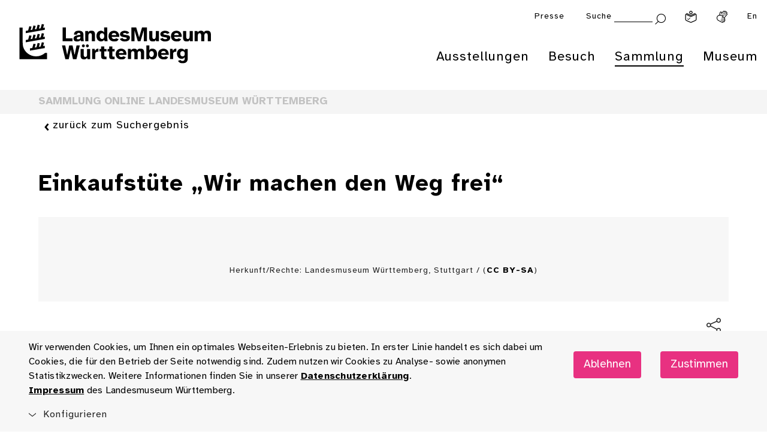

--- FILE ---
content_type: text/css; charset=utf-8
request_url: https://www.landesmuseum-stuttgart.de/lmw_relaunch/lmw_prototype/static/lmw/css/main.css?1768484222
body_size: 54915
content:
@charset "UTF-8";.md-image img,.object-images img,[data-md-src],[data-src]{filter:blur(10px);overflow:hidden;transition:background-image .25s,filter .25s;width:100%}.md-image img.image-ready,.object-images img.image-ready,[data-md-src].image-ready,[data-src].image-ready{filter:none}@media print,screen and (min-width:48.8125em){.reveal,.reveal.large,.reveal.small,.reveal.tiny{left:auto;margin:0 auto;right:auto}}
/*! normalize.css v8.0.0 | MIT License | github.com/necolas/normalize.css */html{line-height:1.15;-webkit-text-size-adjust:100%}h1{font-size:2em;margin:.67em 0}hr{box-sizing:content-box;overflow:visible}pre{font-family:monospace,monospace;font-size:1em}a{background-color:transparent}abbr[title]{border-bottom:0;text-decoration:underline dotted}b,strong{font-weight:bolder}code,kbd,samp{font-family:monospace,monospace;font-size:1em}sub,sup{font-size:75%;line-height:0;position:relative;vertical-align:baseline}sub{bottom:-.25em}sup{top:-.5em}img{border-style:none}button,input,optgroup,select,textarea{font-size:100%;line-height:1.15;margin:0}button,input{overflow:visible}button,select{text-transform:none}[type=button],[type=reset],[type=submit],button{-webkit-appearance:button}[type=button]::-moz-focus-inner,[type=reset]::-moz-focus-inner,[type=submit]::-moz-focus-inner,button::-moz-focus-inner{border-style:none;padding:0}[type=button]:-moz-focusring,[type=reset]:-moz-focusring,[type=submit]:-moz-focusring,button:-moz-focusring{outline:1px dotted ButtonText}fieldset{padding:.35em .75em .625em}legend{box-sizing:border-box;color:inherit;display:table;padding:0;white-space:normal}progress{vertical-align:baseline}textarea{overflow:auto}[type=checkbox],[type=radio]{box-sizing:border-box;padding:0}[type=number]::-webkit-inner-spin-button,[type=number]::-webkit-outer-spin-button{height:auto}[type=search]{-webkit-appearance:textfield;outline-offset:-2px}[type=search]::-webkit-search-decoration{-webkit-appearance:none}::-webkit-file-upload-button{-webkit-appearance:button;font:inherit}details{display:block}summary{display:list-item}[hidden],template{display:none}[data-whatinput=mouse] *,[data-whatinput=mouse] :focus,[data-whatinput=touch] *,[data-whatinput=touch] :focus,[data-whatintent=mouse] *,[data-whatintent=mouse] :focus,[data-whatintent=touch] *,[data-whatintent=touch] :focus{outline:none}[draggable=false]{-webkit-touch-callout:none;-webkit-user-select:none}.foundation-mq{font-family:"small=0em&smallmedium=32.5625em&medium=48.8125em&large=64.0625em&xlarge=90.0625em&xxlarge=120.0625em"}html{box-sizing:border-box;font-size:16px}*,:after,:before{box-sizing:inherit}body{background:#fff;color:#262626;font-family:var(--body-font-family);font-weight:400;line-height:1.375;margin:0;padding:0}img{vertical-align:middle;-ms-interpolation-mode:bicubic}textarea{border-radius:0;height:auto;min-height:50px}select{border-radius:0;box-sizing:border-box;width:100%}.map_canvas embed,.map_canvas img,.map_canvas object,.mqa-display embed,.mqa-display img,.mqa-display object{max-width:none!important}button{appearance:none;background:transparent;border:0;border-radius:0;cursor:auto;line-height:1;padding:0}[data-whatinput=mouse] button{outline:0}pre{overflow:auto;-webkit-overflow-scrolling:touch}button,input,optgroup,select,textarea{font-family:inherit}.is-visible{display:block!important}.is-hidden{display:none!important}.grid-container{margin-left:auto;margin-right:auto;max-width:76rem;padding-left:1rem;padding-right:1rem}@media print,screen and (min-width:90.0625em){.grid-container{padding-left:2rem;padding-right:2rem}}.grid-container.fluid{margin-left:auto;margin-right:auto;max-width:100%;padding-left:1rem;padding-right:1rem}@media print,screen and (min-width:90.0625em){.grid-container.fluid{padding-left:2rem;padding-right:2rem}}.grid-container.full{margin-left:auto;margin-right:auto;max-width:100%;padding-left:0;padding-right:0}.grid-x{display:flex;flex-flow:row wrap}.cell{flex:0 0 auto;min-height:0;min-width:0;width:100%}.cell.auto,.cell.small-auto{flex:1 1 0}.cell.shrink,.cell.small-shrink{flex:0 0 auto}.grid-x>.auto,.grid-x>.shrink,.grid-x>.small-auto,.grid-x>.small-shrink{width:auto}.grid-x>.small-1,.grid-x>.small-10,.grid-x>.small-11,.grid-x>.small-12,.grid-x>.small-2,.grid-x>.small-3,.grid-x>.small-4,.grid-x>.small-5,.grid-x>.small-6,.grid-x>.small-7,.grid-x>.small-8,.grid-x>.small-9,.grid-x>.small-full,.grid-x>.small-shrink{flex-basis:auto}@media print,screen and (min-width:32.5625em){.grid-x>.smallmedium-1,.grid-x>.smallmedium-10,.grid-x>.smallmedium-11,.grid-x>.smallmedium-12,.grid-x>.smallmedium-2,.grid-x>.smallmedium-3,.grid-x>.smallmedium-4,.grid-x>.smallmedium-5,.grid-x>.smallmedium-6,.grid-x>.smallmedium-7,.grid-x>.smallmedium-8,.grid-x>.smallmedium-9,.grid-x>.smallmedium-full,.grid-x>.smallmedium-shrink{flex-basis:auto}}@media print,screen and (min-width:48.8125em){.grid-x>.medium-1,.grid-x>.medium-10,.grid-x>.medium-11,.grid-x>.medium-12,.grid-x>.medium-2,.grid-x>.medium-3,.grid-x>.medium-4,.grid-x>.medium-5,.grid-x>.medium-6,.grid-x>.medium-7,.grid-x>.medium-8,.grid-x>.medium-9,.grid-x>.medium-full,.grid-x>.medium-shrink{flex-basis:auto}}@media print,screen and (min-width:64.0625em){.grid-x>.large-1,.grid-x>.large-10,.grid-x>.large-11,.grid-x>.large-12,.grid-x>.large-2,.grid-x>.large-3,.grid-x>.large-4,.grid-x>.large-5,.grid-x>.large-6,.grid-x>.large-7,.grid-x>.large-8,.grid-x>.large-9,.grid-x>.large-full,.grid-x>.large-shrink{flex-basis:auto}}@media print,screen and (min-width:90.0625em){.grid-x>.xlarge-1,.grid-x>.xlarge-10,.grid-x>.xlarge-11,.grid-x>.xlarge-12,.grid-x>.xlarge-2,.grid-x>.xlarge-3,.grid-x>.xlarge-4,.grid-x>.xlarge-5,.grid-x>.xlarge-6,.grid-x>.xlarge-7,.grid-x>.xlarge-8,.grid-x>.xlarge-9,.grid-x>.xlarge-full,.grid-x>.xlarge-shrink{flex-basis:auto}}@media print,screen and (min-width:120.0625em){.grid-x>.xxlarge-1,.grid-x>.xxlarge-10,.grid-x>.xxlarge-11,.grid-x>.xxlarge-12,.grid-x>.xxlarge-2,.grid-x>.xxlarge-3,.grid-x>.xxlarge-4,.grid-x>.xxlarge-5,.grid-x>.xxlarge-6,.grid-x>.xxlarge-7,.grid-x>.xxlarge-8,.grid-x>.xxlarge-9,.grid-x>.xxlarge-full,.grid-x>.xxlarge-shrink{flex-basis:auto}}.grid-x>.small-1,.grid-x>.small-10,.grid-x>.small-11,.grid-x>.small-12,.grid-x>.small-2,.grid-x>.small-3,.grid-x>.small-4,.grid-x>.small-5,.grid-x>.small-6,.grid-x>.small-7,.grid-x>.small-8,.grid-x>.small-9{flex:0 0 auto}.grid-x>.small-1{width:8.3333333333%}.grid-x>.small-2{width:16.6666666667%}.grid-x>.small-3{width:25%}.grid-x>.small-4{width:33.3333333333%}.grid-x>.small-5{width:41.6666666667%}.grid-x>.small-6{width:50%}.grid-x>.small-7{width:58.3333333333%}.grid-x>.small-8{width:66.6666666667%}.grid-x>.small-9{width:75%}.grid-x>.small-10{width:83.3333333333%}.grid-x>.small-11{width:91.6666666667%}.grid-x>.small-12{width:100%}@media print,screen and (min-width:32.5625em){.grid-x>.smallmedium-auto{flex:1 1 0;width:auto}.grid-x>.smallmedium-1,.grid-x>.smallmedium-10,.grid-x>.smallmedium-11,.grid-x>.smallmedium-12,.grid-x>.smallmedium-2,.grid-x>.smallmedium-3,.grid-x>.smallmedium-4,.grid-x>.smallmedium-5,.grid-x>.smallmedium-6,.grid-x>.smallmedium-7,.grid-x>.smallmedium-8,.grid-x>.smallmedium-9,.grid-x>.smallmedium-shrink{flex:0 0 auto}.grid-x>.smallmedium-shrink{width:auto}.grid-x>.smallmedium-1{width:8.3333333333%}.grid-x>.smallmedium-2{width:16.6666666667%}.grid-x>.smallmedium-3{width:25%}.grid-x>.smallmedium-4{width:33.3333333333%}.grid-x>.smallmedium-5{width:41.6666666667%}.grid-x>.smallmedium-6{width:50%}.grid-x>.smallmedium-7{width:58.3333333333%}.grid-x>.smallmedium-8{width:66.6666666667%}.grid-x>.smallmedium-9{width:75%}.grid-x>.smallmedium-10{width:83.3333333333%}.grid-x>.smallmedium-11{width:91.6666666667%}.grid-x>.smallmedium-12{width:100%}}@media print,screen and (min-width:48.8125em){.grid-x>.medium-auto{flex:1 1 0;width:auto}.grid-x>.medium-1,.grid-x>.medium-10,.grid-x>.medium-11,.grid-x>.medium-12,.grid-x>.medium-2,.grid-x>.medium-3,.grid-x>.medium-4,.grid-x>.medium-5,.grid-x>.medium-6,.grid-x>.medium-7,.grid-x>.medium-8,.grid-x>.medium-9,.grid-x>.medium-shrink{flex:0 0 auto}.grid-x>.medium-shrink{width:auto}.grid-x>.medium-1{width:8.3333333333%}.grid-x>.medium-2{width:16.6666666667%}.grid-x>.medium-3{width:25%}.grid-x>.medium-4{width:33.3333333333%}.grid-x>.medium-5{width:41.6666666667%}.grid-x>.medium-6{width:50%}.grid-x>.medium-7{width:58.3333333333%}.grid-x>.medium-8{width:66.6666666667%}.grid-x>.medium-9{width:75%}.grid-x>.medium-10{width:83.3333333333%}.grid-x>.medium-11{width:91.6666666667%}.grid-x>.medium-12{width:100%}}@media print,screen and (min-width:64.0625em){.grid-x>.large-auto{flex:1 1 0;width:auto}.grid-x>.large-1,.grid-x>.large-10,.grid-x>.large-11,.grid-x>.large-12,.grid-x>.large-2,.grid-x>.large-3,.grid-x>.large-4,.grid-x>.large-5,.grid-x>.large-6,.grid-x>.large-7,.grid-x>.large-8,.grid-x>.large-9,.grid-x>.large-shrink{flex:0 0 auto}.grid-x>.large-shrink{width:auto}.grid-x>.large-1{width:8.3333333333%}.grid-x>.large-2{width:16.6666666667%}.grid-x>.large-3{width:25%}.grid-x>.large-4{width:33.3333333333%}.grid-x>.large-5{width:41.6666666667%}.grid-x>.large-6{width:50%}.grid-x>.large-7{width:58.3333333333%}.grid-x>.large-8{width:66.6666666667%}.grid-x>.large-9{width:75%}.grid-x>.large-10{width:83.3333333333%}.grid-x>.large-11{width:91.6666666667%}.grid-x>.large-12{width:100%}}@media print,screen and (min-width:90.0625em){.grid-x>.xlarge-auto{flex:1 1 0;width:auto}.grid-x>.xlarge-1,.grid-x>.xlarge-10,.grid-x>.xlarge-11,.grid-x>.xlarge-12,.grid-x>.xlarge-2,.grid-x>.xlarge-3,.grid-x>.xlarge-4,.grid-x>.xlarge-5,.grid-x>.xlarge-6,.grid-x>.xlarge-7,.grid-x>.xlarge-8,.grid-x>.xlarge-9,.grid-x>.xlarge-shrink{flex:0 0 auto}.grid-x>.xlarge-shrink{width:auto}.grid-x>.xlarge-1{width:8.3333333333%}.grid-x>.xlarge-2{width:16.6666666667%}.grid-x>.xlarge-3{width:25%}.grid-x>.xlarge-4{width:33.3333333333%}.grid-x>.xlarge-5{width:41.6666666667%}.grid-x>.xlarge-6{width:50%}.grid-x>.xlarge-7{width:58.3333333333%}.grid-x>.xlarge-8{width:66.6666666667%}.grid-x>.xlarge-9{width:75%}.grid-x>.xlarge-10{width:83.3333333333%}.grid-x>.xlarge-11{width:91.6666666667%}.grid-x>.xlarge-12{width:100%}}@media print,screen and (min-width:120.0625em){.grid-x>.xxlarge-auto{flex:1 1 0;width:auto}.grid-x>.xxlarge-1,.grid-x>.xxlarge-10,.grid-x>.xxlarge-11,.grid-x>.xxlarge-12,.grid-x>.xxlarge-2,.grid-x>.xxlarge-3,.grid-x>.xxlarge-4,.grid-x>.xxlarge-5,.grid-x>.xxlarge-6,.grid-x>.xxlarge-7,.grid-x>.xxlarge-8,.grid-x>.xxlarge-9,.grid-x>.xxlarge-shrink{flex:0 0 auto}.grid-x>.xxlarge-shrink{width:auto}.grid-x>.xxlarge-1{width:8.3333333333%}.grid-x>.xxlarge-2{width:16.6666666667%}.grid-x>.xxlarge-3{width:25%}.grid-x>.xxlarge-4{width:33.3333333333%}.grid-x>.xxlarge-5{width:41.6666666667%}.grid-x>.xxlarge-6{width:50%}.grid-x>.xxlarge-7{width:58.3333333333%}.grid-x>.xxlarge-8{width:66.6666666667%}.grid-x>.xxlarge-9{width:75%}.grid-x>.xxlarge-10{width:83.3333333333%}.grid-x>.xxlarge-11{width:91.6666666667%}.grid-x>.xxlarge-12{width:100%}}.grid-margin-x:not(.grid-x)>.cell{width:auto}.grid-margin-y:not(.grid-y)>.cell{height:auto}.grid-margin-x{margin-left:-1rem;margin-right:-1rem}@media print,screen and (min-width:32.5625em){.grid-margin-x{margin-left:-1rem;margin-right:-1rem}}@media print,screen and (min-width:48.8125em){.grid-margin-x{margin-left:-1rem;margin-right:-1rem}}@media print,screen and (min-width:64.0625em){.grid-margin-x{margin-left:-1rem;margin-right:-1rem}}@media print,screen and (min-width:90.0625em){.grid-margin-x{margin-left:-1rem;margin-right:-1rem}}@media print,screen and (min-width:120.0625em){.grid-margin-x{margin-left:-1rem;margin-right:-1rem}}.grid-margin-x>.cell{margin-left:1rem;margin-right:1rem;width:calc(100% - 2rem)}@media print,screen and (min-width:32.5625em){.grid-margin-x>.cell{margin-left:1rem;margin-right:1rem;width:calc(100% - 2rem)}}@media print,screen and (min-width:48.8125em){.grid-margin-x>.cell{margin-left:1rem;margin-right:1rem;width:calc(100% - 2rem)}}@media print,screen and (min-width:64.0625em){.grid-margin-x>.cell{margin-left:1rem;margin-right:1rem;width:calc(100% - 2rem)}}@media print,screen and (min-width:90.0625em){.grid-margin-x>.cell{margin-left:1rem;margin-right:1rem;width:calc(100% - 2rem)}}@media print,screen and (min-width:120.0625em){.grid-margin-x>.cell{margin-left:1rem;margin-right:1rem;width:calc(100% - 2rem)}}.grid-margin-x>.auto,.grid-margin-x>.shrink,.grid-margin-x>.small-auto,.grid-margin-x>.small-shrink{width:auto}.grid-margin-x>.small-1{width:calc(8.33333% - 2rem)}.grid-margin-x>.small-2{width:calc(16.66667% - 2rem)}.grid-margin-x>.small-3{width:calc(25% - 2rem)}.grid-margin-x>.small-4{width:calc(33.33333% - 2rem)}.grid-margin-x>.small-5{width:calc(41.66667% - 2rem)}.grid-margin-x>.small-6{width:calc(50% - 2rem)}.grid-margin-x>.small-7{width:calc(58.33333% - 2rem)}.grid-margin-x>.small-8{width:calc(66.66667% - 2rem)}.grid-margin-x>.small-9{width:calc(75% - 2rem)}.grid-margin-x>.small-10{width:calc(83.33333% - 2rem)}.grid-margin-x>.small-11{width:calc(91.66667% - 2rem)}.grid-margin-x>.small-12{width:calc(100% - 2rem)}@media print,screen and (min-width:32.5625em){.grid-margin-x>.auto,.grid-margin-x>.shrink,.grid-margin-x>.small-auto,.grid-margin-x>.small-shrink{width:auto}.grid-margin-x>.small-1{width:calc(8.33333% - 2rem)}.grid-margin-x>.small-2{width:calc(16.66667% - 2rem)}.grid-margin-x>.small-3{width:calc(25% - 2rem)}.grid-margin-x>.small-4{width:calc(33.33333% - 2rem)}.grid-margin-x>.small-5{width:calc(41.66667% - 2rem)}.grid-margin-x>.small-6{width:calc(50% - 2rem)}.grid-margin-x>.small-7{width:calc(58.33333% - 2rem)}.grid-margin-x>.small-8{width:calc(66.66667% - 2rem)}.grid-margin-x>.small-9{width:calc(75% - 2rem)}.grid-margin-x>.small-10{width:calc(83.33333% - 2rem)}.grid-margin-x>.small-11{width:calc(91.66667% - 2rem)}.grid-margin-x>.small-12{width:calc(100% - 2rem)}.grid-margin-x>.smallmedium-auto,.grid-margin-x>.smallmedium-shrink{width:auto}.grid-margin-x>.smallmedium-1{width:calc(8.33333% - 2rem)}.grid-margin-x>.smallmedium-2{width:calc(16.66667% - 2rem)}.grid-margin-x>.smallmedium-3{width:calc(25% - 2rem)}.grid-margin-x>.smallmedium-4{width:calc(33.33333% - 2rem)}.grid-margin-x>.smallmedium-5{width:calc(41.66667% - 2rem)}.grid-margin-x>.smallmedium-6{width:calc(50% - 2rem)}.grid-margin-x>.smallmedium-7{width:calc(58.33333% - 2rem)}.grid-margin-x>.smallmedium-8{width:calc(66.66667% - 2rem)}.grid-margin-x>.smallmedium-9{width:calc(75% - 2rem)}.grid-margin-x>.smallmedium-10{width:calc(83.33333% - 2rem)}.grid-margin-x>.smallmedium-11{width:calc(91.66667% - 2rem)}.grid-margin-x>.smallmedium-12{width:calc(100% - 2rem)}}@media print,screen and (min-width:48.8125em){.grid-margin-x>.auto,.grid-margin-x>.shrink,.grid-margin-x>.small-auto,.grid-margin-x>.small-shrink{width:auto}.grid-margin-x>.small-1{width:calc(8.33333% - 2rem)}.grid-margin-x>.small-2{width:calc(16.66667% - 2rem)}.grid-margin-x>.small-3{width:calc(25% - 2rem)}.grid-margin-x>.small-4{width:calc(33.33333% - 2rem)}.grid-margin-x>.small-5{width:calc(41.66667% - 2rem)}.grid-margin-x>.small-6{width:calc(50% - 2rem)}.grid-margin-x>.small-7{width:calc(58.33333% - 2rem)}.grid-margin-x>.small-8{width:calc(66.66667% - 2rem)}.grid-margin-x>.small-9{width:calc(75% - 2rem)}.grid-margin-x>.small-10{width:calc(83.33333% - 2rem)}.grid-margin-x>.small-11{width:calc(91.66667% - 2rem)}.grid-margin-x>.small-12{width:calc(100% - 2rem)}.grid-margin-x>.smallmedium-auto,.grid-margin-x>.smallmedium-shrink{width:auto}.grid-margin-x>.smallmedium-1{width:calc(8.33333% - 2rem)}.grid-margin-x>.smallmedium-2{width:calc(16.66667% - 2rem)}.grid-margin-x>.smallmedium-3{width:calc(25% - 2rem)}.grid-margin-x>.smallmedium-4{width:calc(33.33333% - 2rem)}.grid-margin-x>.smallmedium-5{width:calc(41.66667% - 2rem)}.grid-margin-x>.smallmedium-6{width:calc(50% - 2rem)}.grid-margin-x>.smallmedium-7{width:calc(58.33333% - 2rem)}.grid-margin-x>.smallmedium-8{width:calc(66.66667% - 2rem)}.grid-margin-x>.smallmedium-9{width:calc(75% - 2rem)}.grid-margin-x>.smallmedium-10{width:calc(83.33333% - 2rem)}.grid-margin-x>.smallmedium-11{width:calc(91.66667% - 2rem)}.grid-margin-x>.smallmedium-12{width:calc(100% - 2rem)}.grid-margin-x>.medium-auto,.grid-margin-x>.medium-shrink{width:auto}.grid-margin-x>.medium-1{width:calc(8.33333% - 2rem)}.grid-margin-x>.medium-2{width:calc(16.66667% - 2rem)}.grid-margin-x>.medium-3{width:calc(25% - 2rem)}.grid-margin-x>.medium-4{width:calc(33.33333% - 2rem)}.grid-margin-x>.medium-5{width:calc(41.66667% - 2rem)}.grid-margin-x>.medium-6{width:calc(50% - 2rem)}.grid-margin-x>.medium-7{width:calc(58.33333% - 2rem)}.grid-margin-x>.medium-8{width:calc(66.66667% - 2rem)}.grid-margin-x>.medium-9{width:calc(75% - 2rem)}.grid-margin-x>.medium-10{width:calc(83.33333% - 2rem)}.grid-margin-x>.medium-11{width:calc(91.66667% - 2rem)}.grid-margin-x>.medium-12{width:calc(100% - 2rem)}}@media print,screen and (min-width:64.0625em){.grid-margin-x>.auto,.grid-margin-x>.shrink,.grid-margin-x>.small-auto,.grid-margin-x>.small-shrink{width:auto}.grid-margin-x>.small-1{width:calc(8.33333% - 2rem)}.grid-margin-x>.small-2{width:calc(16.66667% - 2rem)}.grid-margin-x>.small-3{width:calc(25% - 2rem)}.grid-margin-x>.small-4{width:calc(33.33333% - 2rem)}.grid-margin-x>.small-5{width:calc(41.66667% - 2rem)}.grid-margin-x>.small-6{width:calc(50% - 2rem)}.grid-margin-x>.small-7{width:calc(58.33333% - 2rem)}.grid-margin-x>.small-8{width:calc(66.66667% - 2rem)}.grid-margin-x>.small-9{width:calc(75% - 2rem)}.grid-margin-x>.small-10{width:calc(83.33333% - 2rem)}.grid-margin-x>.small-11{width:calc(91.66667% - 2rem)}.grid-margin-x>.small-12{width:calc(100% - 2rem)}.grid-margin-x>.smallmedium-auto,.grid-margin-x>.smallmedium-shrink{width:auto}.grid-margin-x>.smallmedium-1{width:calc(8.33333% - 2rem)}.grid-margin-x>.smallmedium-2{width:calc(16.66667% - 2rem)}.grid-margin-x>.smallmedium-3{width:calc(25% - 2rem)}.grid-margin-x>.smallmedium-4{width:calc(33.33333% - 2rem)}.grid-margin-x>.smallmedium-5{width:calc(41.66667% - 2rem)}.grid-margin-x>.smallmedium-6{width:calc(50% - 2rem)}.grid-margin-x>.smallmedium-7{width:calc(58.33333% - 2rem)}.grid-margin-x>.smallmedium-8{width:calc(66.66667% - 2rem)}.grid-margin-x>.smallmedium-9{width:calc(75% - 2rem)}.grid-margin-x>.smallmedium-10{width:calc(83.33333% - 2rem)}.grid-margin-x>.smallmedium-11{width:calc(91.66667% - 2rem)}.grid-margin-x>.smallmedium-12{width:calc(100% - 2rem)}.grid-margin-x>.medium-auto,.grid-margin-x>.medium-shrink{width:auto}.grid-margin-x>.medium-1{width:calc(8.33333% - 2rem)}.grid-margin-x>.medium-2{width:calc(16.66667% - 2rem)}.grid-margin-x>.medium-3{width:calc(25% - 2rem)}.grid-margin-x>.medium-4{width:calc(33.33333% - 2rem)}.grid-margin-x>.medium-5{width:calc(41.66667% - 2rem)}.grid-margin-x>.medium-6{width:calc(50% - 2rem)}.grid-margin-x>.medium-7{width:calc(58.33333% - 2rem)}.grid-margin-x>.medium-8{width:calc(66.66667% - 2rem)}.grid-margin-x>.medium-9{width:calc(75% - 2rem)}.grid-margin-x>.medium-10{width:calc(83.33333% - 2rem)}.grid-margin-x>.medium-11{width:calc(91.66667% - 2rem)}.grid-margin-x>.medium-12{width:calc(100% - 2rem)}.grid-margin-x>.large-auto,.grid-margin-x>.large-shrink{width:auto}.grid-margin-x>.large-1{width:calc(8.33333% - 2rem)}.grid-margin-x>.large-2{width:calc(16.66667% - 2rem)}.grid-margin-x>.large-3{width:calc(25% - 2rem)}.grid-margin-x>.large-4{width:calc(33.33333% - 2rem)}.grid-margin-x>.large-5{width:calc(41.66667% - 2rem)}.grid-margin-x>.large-6{width:calc(50% - 2rem)}.grid-margin-x>.large-7{width:calc(58.33333% - 2rem)}.grid-margin-x>.large-8{width:calc(66.66667% - 2rem)}.grid-margin-x>.large-9{width:calc(75% - 2rem)}.grid-margin-x>.large-10{width:calc(83.33333% - 2rem)}.grid-margin-x>.large-11{width:calc(91.66667% - 2rem)}.grid-margin-x>.large-12{width:calc(100% - 2rem)}}@media print,screen and (min-width:90.0625em){.grid-margin-x>.auto,.grid-margin-x>.shrink,.grid-margin-x>.small-auto,.grid-margin-x>.small-shrink{width:auto}.grid-margin-x>.small-1{width:calc(8.33333% - 2rem)}.grid-margin-x>.small-2{width:calc(16.66667% - 2rem)}.grid-margin-x>.small-3{width:calc(25% - 2rem)}.grid-margin-x>.small-4{width:calc(33.33333% - 2rem)}.grid-margin-x>.small-5{width:calc(41.66667% - 2rem)}.grid-margin-x>.small-6{width:calc(50% - 2rem)}.grid-margin-x>.small-7{width:calc(58.33333% - 2rem)}.grid-margin-x>.small-8{width:calc(66.66667% - 2rem)}.grid-margin-x>.small-9{width:calc(75% - 2rem)}.grid-margin-x>.small-10{width:calc(83.33333% - 2rem)}.grid-margin-x>.small-11{width:calc(91.66667% - 2rem)}.grid-margin-x>.small-12{width:calc(100% - 2rem)}.grid-margin-x>.smallmedium-auto,.grid-margin-x>.smallmedium-shrink{width:auto}.grid-margin-x>.smallmedium-1{width:calc(8.33333% - 2rem)}.grid-margin-x>.smallmedium-2{width:calc(16.66667% - 2rem)}.grid-margin-x>.smallmedium-3{width:calc(25% - 2rem)}.grid-margin-x>.smallmedium-4{width:calc(33.33333% - 2rem)}.grid-margin-x>.smallmedium-5{width:calc(41.66667% - 2rem)}.grid-margin-x>.smallmedium-6{width:calc(50% - 2rem)}.grid-margin-x>.smallmedium-7{width:calc(58.33333% - 2rem)}.grid-margin-x>.smallmedium-8{width:calc(66.66667% - 2rem)}.grid-margin-x>.smallmedium-9{width:calc(75% - 2rem)}.grid-margin-x>.smallmedium-10{width:calc(83.33333% - 2rem)}.grid-margin-x>.smallmedium-11{width:calc(91.66667% - 2rem)}.grid-margin-x>.smallmedium-12{width:calc(100% - 2rem)}.grid-margin-x>.medium-auto,.grid-margin-x>.medium-shrink{width:auto}.grid-margin-x>.medium-1{width:calc(8.33333% - 2rem)}.grid-margin-x>.medium-2{width:calc(16.66667% - 2rem)}.grid-margin-x>.medium-3{width:calc(25% - 2rem)}.grid-margin-x>.medium-4{width:calc(33.33333% - 2rem)}.grid-margin-x>.medium-5{width:calc(41.66667% - 2rem)}.grid-margin-x>.medium-6{width:calc(50% - 2rem)}.grid-margin-x>.medium-7{width:calc(58.33333% - 2rem)}.grid-margin-x>.medium-8{width:calc(66.66667% - 2rem)}.grid-margin-x>.medium-9{width:calc(75% - 2rem)}.grid-margin-x>.medium-10{width:calc(83.33333% - 2rem)}.grid-margin-x>.medium-11{width:calc(91.66667% - 2rem)}.grid-margin-x>.medium-12{width:calc(100% - 2rem)}.grid-margin-x>.large-auto,.grid-margin-x>.large-shrink{width:auto}.grid-margin-x>.large-1{width:calc(8.33333% - 2rem)}.grid-margin-x>.large-2{width:calc(16.66667% - 2rem)}.grid-margin-x>.large-3{width:calc(25% - 2rem)}.grid-margin-x>.large-4{width:calc(33.33333% - 2rem)}.grid-margin-x>.large-5{width:calc(41.66667% - 2rem)}.grid-margin-x>.large-6{width:calc(50% - 2rem)}.grid-margin-x>.large-7{width:calc(58.33333% - 2rem)}.grid-margin-x>.large-8{width:calc(66.66667% - 2rem)}.grid-margin-x>.large-9{width:calc(75% - 2rem)}.grid-margin-x>.large-10{width:calc(83.33333% - 2rem)}.grid-margin-x>.large-11{width:calc(91.66667% - 2rem)}.grid-margin-x>.large-12{width:calc(100% - 2rem)}.grid-margin-x>.xlarge-auto,.grid-margin-x>.xlarge-shrink{width:auto}.grid-margin-x>.xlarge-1{width:calc(8.33333% - 2rem)}.grid-margin-x>.xlarge-2{width:calc(16.66667% - 2rem)}.grid-margin-x>.xlarge-3{width:calc(25% - 2rem)}.grid-margin-x>.xlarge-4{width:calc(33.33333% - 2rem)}.grid-margin-x>.xlarge-5{width:calc(41.66667% - 2rem)}.grid-margin-x>.xlarge-6{width:calc(50% - 2rem)}.grid-margin-x>.xlarge-7{width:calc(58.33333% - 2rem)}.grid-margin-x>.xlarge-8{width:calc(66.66667% - 2rem)}.grid-margin-x>.xlarge-9{width:calc(75% - 2rem)}.grid-margin-x>.xlarge-10{width:calc(83.33333% - 2rem)}.grid-margin-x>.xlarge-11{width:calc(91.66667% - 2rem)}.grid-margin-x>.xlarge-12{width:calc(100% - 2rem)}}@media print,screen and (min-width:120.0625em){.grid-margin-x>.auto,.grid-margin-x>.shrink,.grid-margin-x>.small-auto,.grid-margin-x>.small-shrink{width:auto}.grid-margin-x>.small-1{width:calc(8.33333% - 2rem)}.grid-margin-x>.small-2{width:calc(16.66667% - 2rem)}.grid-margin-x>.small-3{width:calc(25% - 2rem)}.grid-margin-x>.small-4{width:calc(33.33333% - 2rem)}.grid-margin-x>.small-5{width:calc(41.66667% - 2rem)}.grid-margin-x>.small-6{width:calc(50% - 2rem)}.grid-margin-x>.small-7{width:calc(58.33333% - 2rem)}.grid-margin-x>.small-8{width:calc(66.66667% - 2rem)}.grid-margin-x>.small-9{width:calc(75% - 2rem)}.grid-margin-x>.small-10{width:calc(83.33333% - 2rem)}.grid-margin-x>.small-11{width:calc(91.66667% - 2rem)}.grid-margin-x>.small-12{width:calc(100% - 2rem)}.grid-margin-x>.smallmedium-auto,.grid-margin-x>.smallmedium-shrink{width:auto}.grid-margin-x>.smallmedium-1{width:calc(8.33333% - 2rem)}.grid-margin-x>.smallmedium-2{width:calc(16.66667% - 2rem)}.grid-margin-x>.smallmedium-3{width:calc(25% - 2rem)}.grid-margin-x>.smallmedium-4{width:calc(33.33333% - 2rem)}.grid-margin-x>.smallmedium-5{width:calc(41.66667% - 2rem)}.grid-margin-x>.smallmedium-6{width:calc(50% - 2rem)}.grid-margin-x>.smallmedium-7{width:calc(58.33333% - 2rem)}.grid-margin-x>.smallmedium-8{width:calc(66.66667% - 2rem)}.grid-margin-x>.smallmedium-9{width:calc(75% - 2rem)}.grid-margin-x>.smallmedium-10{width:calc(83.33333% - 2rem)}.grid-margin-x>.smallmedium-11{width:calc(91.66667% - 2rem)}.grid-margin-x>.smallmedium-12{width:calc(100% - 2rem)}.grid-margin-x>.medium-auto,.grid-margin-x>.medium-shrink{width:auto}.grid-margin-x>.medium-1{width:calc(8.33333% - 2rem)}.grid-margin-x>.medium-2{width:calc(16.66667% - 2rem)}.grid-margin-x>.medium-3{width:calc(25% - 2rem)}.grid-margin-x>.medium-4{width:calc(33.33333% - 2rem)}.grid-margin-x>.medium-5{width:calc(41.66667% - 2rem)}.grid-margin-x>.medium-6{width:calc(50% - 2rem)}.grid-margin-x>.medium-7{width:calc(58.33333% - 2rem)}.grid-margin-x>.medium-8{width:calc(66.66667% - 2rem)}.grid-margin-x>.medium-9{width:calc(75% - 2rem)}.grid-margin-x>.medium-10{width:calc(83.33333% - 2rem)}.grid-margin-x>.medium-11{width:calc(91.66667% - 2rem)}.grid-margin-x>.medium-12{width:calc(100% - 2rem)}.grid-margin-x>.large-auto,.grid-margin-x>.large-shrink{width:auto}.grid-margin-x>.large-1{width:calc(8.33333% - 2rem)}.grid-margin-x>.large-2{width:calc(16.66667% - 2rem)}.grid-margin-x>.large-3{width:calc(25% - 2rem)}.grid-margin-x>.large-4{width:calc(33.33333% - 2rem)}.grid-margin-x>.large-5{width:calc(41.66667% - 2rem)}.grid-margin-x>.large-6{width:calc(50% - 2rem)}.grid-margin-x>.large-7{width:calc(58.33333% - 2rem)}.grid-margin-x>.large-8{width:calc(66.66667% - 2rem)}.grid-margin-x>.large-9{width:calc(75% - 2rem)}.grid-margin-x>.large-10{width:calc(83.33333% - 2rem)}.grid-margin-x>.large-11{width:calc(91.66667% - 2rem)}.grid-margin-x>.large-12{width:calc(100% - 2rem)}.grid-margin-x>.xlarge-auto,.grid-margin-x>.xlarge-shrink{width:auto}.grid-margin-x>.xlarge-1{width:calc(8.33333% - 2rem)}.grid-margin-x>.xlarge-2{width:calc(16.66667% - 2rem)}.grid-margin-x>.xlarge-3{width:calc(25% - 2rem)}.grid-margin-x>.xlarge-4{width:calc(33.33333% - 2rem)}.grid-margin-x>.xlarge-5{width:calc(41.66667% - 2rem)}.grid-margin-x>.xlarge-6{width:calc(50% - 2rem)}.grid-margin-x>.xlarge-7{width:calc(58.33333% - 2rem)}.grid-margin-x>.xlarge-8{width:calc(66.66667% - 2rem)}.grid-margin-x>.xlarge-9{width:calc(75% - 2rem)}.grid-margin-x>.xlarge-10{width:calc(83.33333% - 2rem)}.grid-margin-x>.xlarge-11{width:calc(91.66667% - 2rem)}.grid-margin-x>.xlarge-12{width:calc(100% - 2rem)}.grid-margin-x>.xxlarge-auto,.grid-margin-x>.xxlarge-shrink{width:auto}.grid-margin-x>.xxlarge-1{width:calc(8.33333% - 2rem)}.grid-margin-x>.xxlarge-2{width:calc(16.66667% - 2rem)}.grid-margin-x>.xxlarge-3{width:calc(25% - 2rem)}.grid-margin-x>.xxlarge-4{width:calc(33.33333% - 2rem)}.grid-margin-x>.xxlarge-5{width:calc(41.66667% - 2rem)}.grid-margin-x>.xxlarge-6{width:calc(50% - 2rem)}.grid-margin-x>.xxlarge-7{width:calc(58.33333% - 2rem)}.grid-margin-x>.xxlarge-8{width:calc(66.66667% - 2rem)}.grid-margin-x>.xxlarge-9{width:calc(75% - 2rem)}.grid-margin-x>.xxlarge-10{width:calc(83.33333% - 2rem)}.grid-margin-x>.xxlarge-11{width:calc(91.66667% - 2rem)}.grid-margin-x>.xxlarge-12{width:calc(100% - 2rem)}}.grid-padding-x .grid-padding-x{margin-left:-1rem;margin-right:-1rem}@media print,screen and (min-width:32.5625em){.grid-padding-x .grid-padding-x{margin-left:-1rem;margin-right:-1rem}}@media print,screen and (min-width:48.8125em){.grid-padding-x .grid-padding-x{margin-left:-1rem;margin-right:-1rem}}@media print,screen and (min-width:64.0625em){.grid-padding-x .grid-padding-x{margin-left:-1rem;margin-right:-1rem}}@media print,screen and (min-width:90.0625em){.grid-padding-x .grid-padding-x{margin-left:-1rem;margin-right:-1rem}}@media print,screen and (min-width:120.0625em){.grid-padding-x .grid-padding-x{margin-left:-1rem;margin-right:-1rem}}.grid-container:not(.full)>.grid-padding-x{margin-left:-1rem;margin-right:-1rem}@media print,screen and (min-width:32.5625em){.grid-container:not(.full)>.grid-padding-x{margin-left:-1rem;margin-right:-1rem}}@media print,screen and (min-width:48.8125em){.grid-container:not(.full)>.grid-padding-x{margin-left:-1rem;margin-right:-1rem}}@media print,screen and (min-width:64.0625em){.grid-container:not(.full)>.grid-padding-x{margin-left:-1rem;margin-right:-1rem}}@media print,screen and (min-width:90.0625em){.grid-container:not(.full)>.grid-padding-x{margin-left:-1rem;margin-right:-1rem}}@media print,screen and (min-width:120.0625em){.grid-container:not(.full)>.grid-padding-x{margin-left:-1rem;margin-right:-1rem}}.grid-padding-x>.cell{padding-left:1rem;padding-right:1rem}@media print,screen and (min-width:32.5625em){.grid-padding-x>.cell{padding-left:1rem;padding-right:1rem}}@media print,screen and (min-width:48.8125em){.grid-padding-x>.cell{padding-left:1rem;padding-right:1rem}}@media print,screen and (min-width:64.0625em){.grid-padding-x>.cell{padding-left:1rem;padding-right:1rem}}@media print,screen and (min-width:90.0625em){.grid-padding-x>.cell{padding-left:1rem;padding-right:1rem}}@media print,screen and (min-width:120.0625em){.grid-padding-x>.cell{padding-left:1rem;padding-right:1rem}}.small-up-1>.cell{width:100%}.small-up-2>.cell{width:50%}.small-up-3>.cell{width:33.3333333333%}.small-up-4>.cell{width:25%}.small-up-5>.cell{width:20%}.small-up-6>.cell{width:16.6666666667%}.small-up-7>.cell{width:14.2857142857%}.small-up-8>.cell{width:12.5%}@media print,screen and (min-width:32.5625em){.smallmedium-up-1>.cell{width:100%}.smallmedium-up-2>.cell{width:50%}.smallmedium-up-3>.cell{width:33.3333333333%}.smallmedium-up-4>.cell{width:25%}.smallmedium-up-5>.cell{width:20%}.smallmedium-up-6>.cell{width:16.6666666667%}.smallmedium-up-7>.cell{width:14.2857142857%}.smallmedium-up-8>.cell{width:12.5%}}@media print,screen and (min-width:48.8125em){.medium-up-1>.cell{width:100%}.medium-up-2>.cell{width:50%}.medium-up-3>.cell{width:33.3333333333%}.medium-up-4>.cell{width:25%}.medium-up-5>.cell{width:20%}.medium-up-6>.cell{width:16.6666666667%}.medium-up-7>.cell{width:14.2857142857%}.medium-up-8>.cell{width:12.5%}}@media print,screen and (min-width:64.0625em){.large-up-1>.cell{width:100%}.large-up-2>.cell{width:50%}.large-up-3>.cell{width:33.3333333333%}.large-up-4>.cell{width:25%}.large-up-5>.cell{width:20%}.large-up-6>.cell{width:16.6666666667%}.large-up-7>.cell{width:14.2857142857%}.large-up-8>.cell{width:12.5%}}@media print,screen and (min-width:90.0625em){.xlarge-up-1>.cell{width:100%}.xlarge-up-2>.cell{width:50%}.xlarge-up-3>.cell{width:33.3333333333%}.xlarge-up-4>.cell{width:25%}.xlarge-up-5>.cell{width:20%}.xlarge-up-6>.cell{width:16.6666666667%}.xlarge-up-7>.cell{width:14.2857142857%}.xlarge-up-8>.cell{width:12.5%}}@media print,screen and (min-width:120.0625em){.xxlarge-up-1>.cell{width:100%}.xxlarge-up-2>.cell{width:50%}.xxlarge-up-3>.cell{width:33.3333333333%}.xxlarge-up-4>.cell{width:25%}.xxlarge-up-5>.cell{width:20%}.xxlarge-up-6>.cell{width:16.6666666667%}.xxlarge-up-7>.cell{width:14.2857142857%}.xxlarge-up-8>.cell{width:12.5%}}.grid-margin-x.small-up-1>.cell{width:calc(100% - 2rem)}.grid-margin-x.small-up-2>.cell{width:calc(50% - 2rem)}.grid-margin-x.small-up-3>.cell{width:calc(33.33333% - 2rem)}.grid-margin-x.small-up-4>.cell{width:calc(25% - 2rem)}.grid-margin-x.small-up-5>.cell{width:calc(20% - 2rem)}.grid-margin-x.small-up-6>.cell{width:calc(16.66667% - 2rem)}.grid-margin-x.small-up-7>.cell{width:calc(14.28571% - 2rem)}.grid-margin-x.small-up-8>.cell{width:calc(12.5% - 2rem)}@media print,screen and (min-width:32.5625em){.grid-margin-x.small-up-1>.cell{width:calc(100% - 2rem)}.grid-margin-x.small-up-2>.cell{width:calc(50% - 2rem)}.grid-margin-x.small-up-3>.cell{width:calc(33.33333% - 2rem)}.grid-margin-x.small-up-4>.cell{width:calc(25% - 2rem)}.grid-margin-x.small-up-5>.cell{width:calc(20% - 2rem)}.grid-margin-x.small-up-6>.cell{width:calc(16.66667% - 2rem)}.grid-margin-x.small-up-7>.cell{width:calc(14.28571% - 2rem)}.grid-margin-x.small-up-8>.cell{width:calc(12.5% - 2rem)}.grid-margin-x.smallmedium-up-1>.cell{width:calc(100% - 2rem)}.grid-margin-x.smallmedium-up-2>.cell{width:calc(50% - 2rem)}.grid-margin-x.smallmedium-up-3>.cell{width:calc(33.33333% - 2rem)}.grid-margin-x.smallmedium-up-4>.cell{width:calc(25% - 2rem)}.grid-margin-x.smallmedium-up-5>.cell{width:calc(20% - 2rem)}.grid-margin-x.smallmedium-up-6>.cell{width:calc(16.66667% - 2rem)}.grid-margin-x.smallmedium-up-7>.cell{width:calc(14.28571% - 2rem)}.grid-margin-x.smallmedium-up-8>.cell{width:calc(12.5% - 2rem)}}@media print,screen and (min-width:48.8125em){.grid-margin-x.small-up-1>.cell,.grid-margin-x.smallmedium-up-1>.cell{width:calc(100% - 2rem)}.grid-margin-x.small-up-2>.cell,.grid-margin-x.smallmedium-up-2>.cell{width:calc(50% - 2rem)}.grid-margin-x.small-up-3>.cell,.grid-margin-x.smallmedium-up-3>.cell{width:calc(33.33333% - 2rem)}.grid-margin-x.small-up-4>.cell,.grid-margin-x.smallmedium-up-4>.cell{width:calc(25% - 2rem)}.grid-margin-x.small-up-5>.cell,.grid-margin-x.smallmedium-up-5>.cell{width:calc(20% - 2rem)}.grid-margin-x.small-up-6>.cell,.grid-margin-x.smallmedium-up-6>.cell{width:calc(16.66667% - 2rem)}.grid-margin-x.small-up-7>.cell,.grid-margin-x.smallmedium-up-7>.cell{width:calc(14.28571% - 2rem)}.grid-margin-x.small-up-8>.cell,.grid-margin-x.smallmedium-up-8>.cell{width:calc(12.5% - 2rem)}.grid-margin-x.medium-up-1>.cell{width:calc(100% - 2rem)}.grid-margin-x.medium-up-2>.cell{width:calc(50% - 2rem)}.grid-margin-x.medium-up-3>.cell{width:calc(33.33333% - 2rem)}.grid-margin-x.medium-up-4>.cell{width:calc(25% - 2rem)}.grid-margin-x.medium-up-5>.cell{width:calc(20% - 2rem)}.grid-margin-x.medium-up-6>.cell{width:calc(16.66667% - 2rem)}.grid-margin-x.medium-up-7>.cell{width:calc(14.28571% - 2rem)}.grid-margin-x.medium-up-8>.cell{width:calc(12.5% - 2rem)}}@media print,screen and (min-width:64.0625em){.grid-margin-x.medium-up-1>.cell,.grid-margin-x.small-up-1>.cell,.grid-margin-x.smallmedium-up-1>.cell{width:calc(100% - 2rem)}.grid-margin-x.medium-up-2>.cell,.grid-margin-x.small-up-2>.cell,.grid-margin-x.smallmedium-up-2>.cell{width:calc(50% - 2rem)}.grid-margin-x.medium-up-3>.cell,.grid-margin-x.small-up-3>.cell,.grid-margin-x.smallmedium-up-3>.cell{width:calc(33.33333% - 2rem)}.grid-margin-x.medium-up-4>.cell,.grid-margin-x.small-up-4>.cell,.grid-margin-x.smallmedium-up-4>.cell{width:calc(25% - 2rem)}.grid-margin-x.medium-up-5>.cell,.grid-margin-x.small-up-5>.cell,.grid-margin-x.smallmedium-up-5>.cell{width:calc(20% - 2rem)}.grid-margin-x.medium-up-6>.cell,.grid-margin-x.small-up-6>.cell,.grid-margin-x.smallmedium-up-6>.cell{width:calc(16.66667% - 2rem)}.grid-margin-x.medium-up-7>.cell,.grid-margin-x.small-up-7>.cell,.grid-margin-x.smallmedium-up-7>.cell{width:calc(14.28571% - 2rem)}.grid-margin-x.medium-up-8>.cell,.grid-margin-x.small-up-8>.cell,.grid-margin-x.smallmedium-up-8>.cell{width:calc(12.5% - 2rem)}.grid-margin-x.large-up-1>.cell{width:calc(100% - 2rem)}.grid-margin-x.large-up-2>.cell{width:calc(50% - 2rem)}.grid-margin-x.large-up-3>.cell{width:calc(33.33333% - 2rem)}.grid-margin-x.large-up-4>.cell{width:calc(25% - 2rem)}.grid-margin-x.large-up-5>.cell{width:calc(20% - 2rem)}.grid-margin-x.large-up-6>.cell{width:calc(16.66667% - 2rem)}.grid-margin-x.large-up-7>.cell{width:calc(14.28571% - 2rem)}.grid-margin-x.large-up-8>.cell{width:calc(12.5% - 2rem)}}@media print,screen and (min-width:90.0625em){.grid-margin-x.large-up-1>.cell,.grid-margin-x.medium-up-1>.cell,.grid-margin-x.small-up-1>.cell,.grid-margin-x.smallmedium-up-1>.cell{width:calc(100% - 2rem)}.grid-margin-x.large-up-2>.cell,.grid-margin-x.medium-up-2>.cell,.grid-margin-x.small-up-2>.cell,.grid-margin-x.smallmedium-up-2>.cell{width:calc(50% - 2rem)}.grid-margin-x.large-up-3>.cell,.grid-margin-x.medium-up-3>.cell,.grid-margin-x.small-up-3>.cell,.grid-margin-x.smallmedium-up-3>.cell{width:calc(33.33333% - 2rem)}.grid-margin-x.large-up-4>.cell,.grid-margin-x.medium-up-4>.cell,.grid-margin-x.small-up-4>.cell,.grid-margin-x.smallmedium-up-4>.cell{width:calc(25% - 2rem)}.grid-margin-x.large-up-5>.cell,.grid-margin-x.medium-up-5>.cell,.grid-margin-x.small-up-5>.cell,.grid-margin-x.smallmedium-up-5>.cell{width:calc(20% - 2rem)}.grid-margin-x.large-up-6>.cell,.grid-margin-x.medium-up-6>.cell,.grid-margin-x.small-up-6>.cell,.grid-margin-x.smallmedium-up-6>.cell{width:calc(16.66667% - 2rem)}.grid-margin-x.large-up-7>.cell,.grid-margin-x.medium-up-7>.cell,.grid-margin-x.small-up-7>.cell,.grid-margin-x.smallmedium-up-7>.cell{width:calc(14.28571% - 2rem)}.grid-margin-x.large-up-8>.cell,.grid-margin-x.medium-up-8>.cell,.grid-margin-x.small-up-8>.cell,.grid-margin-x.smallmedium-up-8>.cell{width:calc(12.5% - 2rem)}.grid-margin-x.xlarge-up-1>.cell{width:calc(100% - 2rem)}.grid-margin-x.xlarge-up-2>.cell{width:calc(50% - 2rem)}.grid-margin-x.xlarge-up-3>.cell{width:calc(33.33333% - 2rem)}.grid-margin-x.xlarge-up-4>.cell{width:calc(25% - 2rem)}.grid-margin-x.xlarge-up-5>.cell{width:calc(20% - 2rem)}.grid-margin-x.xlarge-up-6>.cell{width:calc(16.66667% - 2rem)}.grid-margin-x.xlarge-up-7>.cell{width:calc(14.28571% - 2rem)}.grid-margin-x.xlarge-up-8>.cell{width:calc(12.5% - 2rem)}}@media print,screen and (min-width:120.0625em){.grid-margin-x.large-up-1>.cell,.grid-margin-x.medium-up-1>.cell,.grid-margin-x.small-up-1>.cell,.grid-margin-x.smallmedium-up-1>.cell,.grid-margin-x.xlarge-up-1>.cell{width:calc(100% - 2rem)}.grid-margin-x.large-up-2>.cell,.grid-margin-x.medium-up-2>.cell,.grid-margin-x.small-up-2>.cell,.grid-margin-x.smallmedium-up-2>.cell,.grid-margin-x.xlarge-up-2>.cell{width:calc(50% - 2rem)}.grid-margin-x.large-up-3>.cell,.grid-margin-x.medium-up-3>.cell,.grid-margin-x.small-up-3>.cell,.grid-margin-x.smallmedium-up-3>.cell,.grid-margin-x.xlarge-up-3>.cell{width:calc(33.33333% - 2rem)}.grid-margin-x.large-up-4>.cell,.grid-margin-x.medium-up-4>.cell,.grid-margin-x.small-up-4>.cell,.grid-margin-x.smallmedium-up-4>.cell,.grid-margin-x.xlarge-up-4>.cell{width:calc(25% - 2rem)}.grid-margin-x.large-up-5>.cell,.grid-margin-x.medium-up-5>.cell,.grid-margin-x.small-up-5>.cell,.grid-margin-x.smallmedium-up-5>.cell,.grid-margin-x.xlarge-up-5>.cell{width:calc(20% - 2rem)}.grid-margin-x.large-up-6>.cell,.grid-margin-x.medium-up-6>.cell,.grid-margin-x.small-up-6>.cell,.grid-margin-x.smallmedium-up-6>.cell,.grid-margin-x.xlarge-up-6>.cell{width:calc(16.66667% - 2rem)}.grid-margin-x.large-up-7>.cell,.grid-margin-x.medium-up-7>.cell,.grid-margin-x.small-up-7>.cell,.grid-margin-x.smallmedium-up-7>.cell,.grid-margin-x.xlarge-up-7>.cell{width:calc(14.28571% - 2rem)}.grid-margin-x.large-up-8>.cell,.grid-margin-x.medium-up-8>.cell,.grid-margin-x.small-up-8>.cell,.grid-margin-x.smallmedium-up-8>.cell,.grid-margin-x.xlarge-up-8>.cell{width:calc(12.5% - 2rem)}.grid-margin-x.xxlarge-up-1>.cell{width:calc(100% - 2rem)}.grid-margin-x.xxlarge-up-2>.cell{width:calc(50% - 2rem)}.grid-margin-x.xxlarge-up-3>.cell{width:calc(33.33333% - 2rem)}.grid-margin-x.xxlarge-up-4>.cell{width:calc(25% - 2rem)}.grid-margin-x.xxlarge-up-5>.cell{width:calc(20% - 2rem)}.grid-margin-x.xxlarge-up-6>.cell{width:calc(16.66667% - 2rem)}.grid-margin-x.xxlarge-up-7>.cell{width:calc(14.28571% - 2rem)}.grid-margin-x.xxlarge-up-8>.cell{width:calc(12.5% - 2rem)}}.small-margin-collapse,.small-margin-collapse>.cell{margin-left:0;margin-right:0}.small-margin-collapse>.small-1{width:8.3333333333%}.small-margin-collapse>.small-2{width:16.6666666667%}.small-margin-collapse>.small-3{width:25%}.small-margin-collapse>.small-4{width:33.3333333333%}.small-margin-collapse>.small-5{width:41.6666666667%}.small-margin-collapse>.small-6{width:50%}.small-margin-collapse>.small-7{width:58.3333333333%}.small-margin-collapse>.small-8{width:66.6666666667%}.small-margin-collapse>.small-9{width:75%}.small-margin-collapse>.small-10{width:83.3333333333%}.small-margin-collapse>.small-11{width:91.6666666667%}.small-margin-collapse>.small-12{width:100%}@media print,screen and (min-width:32.5625em){.small-margin-collapse>.smallmedium-1{width:8.3333333333%}.small-margin-collapse>.smallmedium-2{width:16.6666666667%}.small-margin-collapse>.smallmedium-3{width:25%}.small-margin-collapse>.smallmedium-4{width:33.3333333333%}.small-margin-collapse>.smallmedium-5{width:41.6666666667%}.small-margin-collapse>.smallmedium-6{width:50%}.small-margin-collapse>.smallmedium-7{width:58.3333333333%}.small-margin-collapse>.smallmedium-8{width:66.6666666667%}.small-margin-collapse>.smallmedium-9{width:75%}.small-margin-collapse>.smallmedium-10{width:83.3333333333%}.small-margin-collapse>.smallmedium-11{width:91.6666666667%}.small-margin-collapse>.smallmedium-12{width:100%}}@media print,screen and (min-width:48.8125em){.small-margin-collapse>.medium-1{width:8.3333333333%}.small-margin-collapse>.medium-2{width:16.6666666667%}.small-margin-collapse>.medium-3{width:25%}.small-margin-collapse>.medium-4{width:33.3333333333%}.small-margin-collapse>.medium-5{width:41.6666666667%}.small-margin-collapse>.medium-6{width:50%}.small-margin-collapse>.medium-7{width:58.3333333333%}.small-margin-collapse>.medium-8{width:66.6666666667%}.small-margin-collapse>.medium-9{width:75%}.small-margin-collapse>.medium-10{width:83.3333333333%}.small-margin-collapse>.medium-11{width:91.6666666667%}.small-margin-collapse>.medium-12{width:100%}}@media print,screen and (min-width:64.0625em){.small-margin-collapse>.large-1{width:8.3333333333%}.small-margin-collapse>.large-2{width:16.6666666667%}.small-margin-collapse>.large-3{width:25%}.small-margin-collapse>.large-4{width:33.3333333333%}.small-margin-collapse>.large-5{width:41.6666666667%}.small-margin-collapse>.large-6{width:50%}.small-margin-collapse>.large-7{width:58.3333333333%}.small-margin-collapse>.large-8{width:66.6666666667%}.small-margin-collapse>.large-9{width:75%}.small-margin-collapse>.large-10{width:83.3333333333%}.small-margin-collapse>.large-11{width:91.6666666667%}.small-margin-collapse>.large-12{width:100%}}@media print,screen and (min-width:90.0625em){.small-margin-collapse>.xlarge-1{width:8.3333333333%}.small-margin-collapse>.xlarge-2{width:16.6666666667%}.small-margin-collapse>.xlarge-3{width:25%}.small-margin-collapse>.xlarge-4{width:33.3333333333%}.small-margin-collapse>.xlarge-5{width:41.6666666667%}.small-margin-collapse>.xlarge-6{width:50%}.small-margin-collapse>.xlarge-7{width:58.3333333333%}.small-margin-collapse>.xlarge-8{width:66.6666666667%}.small-margin-collapse>.xlarge-9{width:75%}.small-margin-collapse>.xlarge-10{width:83.3333333333%}.small-margin-collapse>.xlarge-11{width:91.6666666667%}.small-margin-collapse>.xlarge-12{width:100%}}@media print,screen and (min-width:120.0625em){.small-margin-collapse>.xxlarge-1{width:8.3333333333%}.small-margin-collapse>.xxlarge-2{width:16.6666666667%}.small-margin-collapse>.xxlarge-3{width:25%}.small-margin-collapse>.xxlarge-4{width:33.3333333333%}.small-margin-collapse>.xxlarge-5{width:41.6666666667%}.small-margin-collapse>.xxlarge-6{width:50%}.small-margin-collapse>.xxlarge-7{width:58.3333333333%}.small-margin-collapse>.xxlarge-8{width:66.6666666667%}.small-margin-collapse>.xxlarge-9{width:75%}.small-margin-collapse>.xxlarge-10{width:83.3333333333%}.small-margin-collapse>.xxlarge-11{width:91.6666666667%}.small-margin-collapse>.xxlarge-12{width:100%}}.small-padding-collapse{margin-left:0;margin-right:0}.small-padding-collapse>.cell{padding-left:0;padding-right:0}@media print,screen and (min-width:32.5625em){.smallmedium-margin-collapse,.smallmedium-margin-collapse>.cell{margin-left:0;margin-right:0}.smallmedium-margin-collapse>.small-1{width:8.3333333333%}.smallmedium-margin-collapse>.small-2{width:16.6666666667%}.smallmedium-margin-collapse>.small-3{width:25%}.smallmedium-margin-collapse>.small-4{width:33.3333333333%}.smallmedium-margin-collapse>.small-5{width:41.6666666667%}.smallmedium-margin-collapse>.small-6{width:50%}.smallmedium-margin-collapse>.small-7{width:58.3333333333%}.smallmedium-margin-collapse>.small-8{width:66.6666666667%}.smallmedium-margin-collapse>.small-9{width:75%}.smallmedium-margin-collapse>.small-10{width:83.3333333333%}.smallmedium-margin-collapse>.small-11{width:91.6666666667%}.smallmedium-margin-collapse>.small-12{width:100%}.smallmedium-margin-collapse>.smallmedium-1{width:8.3333333333%}.smallmedium-margin-collapse>.smallmedium-2{width:16.6666666667%}.smallmedium-margin-collapse>.smallmedium-3{width:25%}.smallmedium-margin-collapse>.smallmedium-4{width:33.3333333333%}.smallmedium-margin-collapse>.smallmedium-5{width:41.6666666667%}.smallmedium-margin-collapse>.smallmedium-6{width:50%}.smallmedium-margin-collapse>.smallmedium-7{width:58.3333333333%}.smallmedium-margin-collapse>.smallmedium-8{width:66.6666666667%}.smallmedium-margin-collapse>.smallmedium-9{width:75%}.smallmedium-margin-collapse>.smallmedium-10{width:83.3333333333%}.smallmedium-margin-collapse>.smallmedium-11{width:91.6666666667%}.smallmedium-margin-collapse>.smallmedium-12{width:100%}}@media print,screen and (min-width:48.8125em){.smallmedium-margin-collapse>.medium-1{width:8.3333333333%}.smallmedium-margin-collapse>.medium-2{width:16.6666666667%}.smallmedium-margin-collapse>.medium-3{width:25%}.smallmedium-margin-collapse>.medium-4{width:33.3333333333%}.smallmedium-margin-collapse>.medium-5{width:41.6666666667%}.smallmedium-margin-collapse>.medium-6{width:50%}.smallmedium-margin-collapse>.medium-7{width:58.3333333333%}.smallmedium-margin-collapse>.medium-8{width:66.6666666667%}.smallmedium-margin-collapse>.medium-9{width:75%}.smallmedium-margin-collapse>.medium-10{width:83.3333333333%}.smallmedium-margin-collapse>.medium-11{width:91.6666666667%}.smallmedium-margin-collapse>.medium-12{width:100%}}@media print,screen and (min-width:64.0625em){.smallmedium-margin-collapse>.large-1{width:8.3333333333%}.smallmedium-margin-collapse>.large-2{width:16.6666666667%}.smallmedium-margin-collapse>.large-3{width:25%}.smallmedium-margin-collapse>.large-4{width:33.3333333333%}.smallmedium-margin-collapse>.large-5{width:41.6666666667%}.smallmedium-margin-collapse>.large-6{width:50%}.smallmedium-margin-collapse>.large-7{width:58.3333333333%}.smallmedium-margin-collapse>.large-8{width:66.6666666667%}.smallmedium-margin-collapse>.large-9{width:75%}.smallmedium-margin-collapse>.large-10{width:83.3333333333%}.smallmedium-margin-collapse>.large-11{width:91.6666666667%}.smallmedium-margin-collapse>.large-12{width:100%}}@media print,screen and (min-width:90.0625em){.smallmedium-margin-collapse>.xlarge-1{width:8.3333333333%}.smallmedium-margin-collapse>.xlarge-2{width:16.6666666667%}.smallmedium-margin-collapse>.xlarge-3{width:25%}.smallmedium-margin-collapse>.xlarge-4{width:33.3333333333%}.smallmedium-margin-collapse>.xlarge-5{width:41.6666666667%}.smallmedium-margin-collapse>.xlarge-6{width:50%}.smallmedium-margin-collapse>.xlarge-7{width:58.3333333333%}.smallmedium-margin-collapse>.xlarge-8{width:66.6666666667%}.smallmedium-margin-collapse>.xlarge-9{width:75%}.smallmedium-margin-collapse>.xlarge-10{width:83.3333333333%}.smallmedium-margin-collapse>.xlarge-11{width:91.6666666667%}.smallmedium-margin-collapse>.xlarge-12{width:100%}}@media print,screen and (min-width:120.0625em){.smallmedium-margin-collapse>.xxlarge-1{width:8.3333333333%}.smallmedium-margin-collapse>.xxlarge-2{width:16.6666666667%}.smallmedium-margin-collapse>.xxlarge-3{width:25%}.smallmedium-margin-collapse>.xxlarge-4{width:33.3333333333%}.smallmedium-margin-collapse>.xxlarge-5{width:41.6666666667%}.smallmedium-margin-collapse>.xxlarge-6{width:50%}.smallmedium-margin-collapse>.xxlarge-7{width:58.3333333333%}.smallmedium-margin-collapse>.xxlarge-8{width:66.6666666667%}.smallmedium-margin-collapse>.xxlarge-9{width:75%}.smallmedium-margin-collapse>.xxlarge-10{width:83.3333333333%}.smallmedium-margin-collapse>.xxlarge-11{width:91.6666666667%}.smallmedium-margin-collapse>.xxlarge-12{width:100%}}@media print,screen and (min-width:32.5625em){.smallmedium-padding-collapse{margin-left:0;margin-right:0}.smallmedium-padding-collapse>.cell{padding-left:0;padding-right:0}}@media print,screen and (min-width:48.8125em){.medium-margin-collapse,.medium-margin-collapse>.cell{margin-left:0;margin-right:0}.medium-margin-collapse>.small-1{width:8.3333333333%}.medium-margin-collapse>.small-2{width:16.6666666667%}.medium-margin-collapse>.small-3{width:25%}.medium-margin-collapse>.small-4{width:33.3333333333%}.medium-margin-collapse>.small-5{width:41.6666666667%}.medium-margin-collapse>.small-6{width:50%}.medium-margin-collapse>.small-7{width:58.3333333333%}.medium-margin-collapse>.small-8{width:66.6666666667%}.medium-margin-collapse>.small-9{width:75%}.medium-margin-collapse>.small-10{width:83.3333333333%}.medium-margin-collapse>.small-11{width:91.6666666667%}.medium-margin-collapse>.small-12{width:100%}.medium-margin-collapse>.smallmedium-1{width:8.3333333333%}.medium-margin-collapse>.smallmedium-2{width:16.6666666667%}.medium-margin-collapse>.smallmedium-3{width:25%}.medium-margin-collapse>.smallmedium-4{width:33.3333333333%}.medium-margin-collapse>.smallmedium-5{width:41.6666666667%}.medium-margin-collapse>.smallmedium-6{width:50%}.medium-margin-collapse>.smallmedium-7{width:58.3333333333%}.medium-margin-collapse>.smallmedium-8{width:66.6666666667%}.medium-margin-collapse>.smallmedium-9{width:75%}.medium-margin-collapse>.smallmedium-10{width:83.3333333333%}.medium-margin-collapse>.smallmedium-11{width:91.6666666667%}.medium-margin-collapse>.smallmedium-12{width:100%}.medium-margin-collapse>.medium-1{width:8.3333333333%}.medium-margin-collapse>.medium-2{width:16.6666666667%}.medium-margin-collapse>.medium-3{width:25%}.medium-margin-collapse>.medium-4{width:33.3333333333%}.medium-margin-collapse>.medium-5{width:41.6666666667%}.medium-margin-collapse>.medium-6{width:50%}.medium-margin-collapse>.medium-7{width:58.3333333333%}.medium-margin-collapse>.medium-8{width:66.6666666667%}.medium-margin-collapse>.medium-9{width:75%}.medium-margin-collapse>.medium-10{width:83.3333333333%}.medium-margin-collapse>.medium-11{width:91.6666666667%}.medium-margin-collapse>.medium-12{width:100%}}@media print,screen and (min-width:64.0625em){.medium-margin-collapse>.large-1{width:8.3333333333%}.medium-margin-collapse>.large-2{width:16.6666666667%}.medium-margin-collapse>.large-3{width:25%}.medium-margin-collapse>.large-4{width:33.3333333333%}.medium-margin-collapse>.large-5{width:41.6666666667%}.medium-margin-collapse>.large-6{width:50%}.medium-margin-collapse>.large-7{width:58.3333333333%}.medium-margin-collapse>.large-8{width:66.6666666667%}.medium-margin-collapse>.large-9{width:75%}.medium-margin-collapse>.large-10{width:83.3333333333%}.medium-margin-collapse>.large-11{width:91.6666666667%}.medium-margin-collapse>.large-12{width:100%}}@media print,screen and (min-width:90.0625em){.medium-margin-collapse>.xlarge-1{width:8.3333333333%}.medium-margin-collapse>.xlarge-2{width:16.6666666667%}.medium-margin-collapse>.xlarge-3{width:25%}.medium-margin-collapse>.xlarge-4{width:33.3333333333%}.medium-margin-collapse>.xlarge-5{width:41.6666666667%}.medium-margin-collapse>.xlarge-6{width:50%}.medium-margin-collapse>.xlarge-7{width:58.3333333333%}.medium-margin-collapse>.xlarge-8{width:66.6666666667%}.medium-margin-collapse>.xlarge-9{width:75%}.medium-margin-collapse>.xlarge-10{width:83.3333333333%}.medium-margin-collapse>.xlarge-11{width:91.6666666667%}.medium-margin-collapse>.xlarge-12{width:100%}}@media print,screen and (min-width:120.0625em){.medium-margin-collapse>.xxlarge-1{width:8.3333333333%}.medium-margin-collapse>.xxlarge-2{width:16.6666666667%}.medium-margin-collapse>.xxlarge-3{width:25%}.medium-margin-collapse>.xxlarge-4{width:33.3333333333%}.medium-margin-collapse>.xxlarge-5{width:41.6666666667%}.medium-margin-collapse>.xxlarge-6{width:50%}.medium-margin-collapse>.xxlarge-7{width:58.3333333333%}.medium-margin-collapse>.xxlarge-8{width:66.6666666667%}.medium-margin-collapse>.xxlarge-9{width:75%}.medium-margin-collapse>.xxlarge-10{width:83.3333333333%}.medium-margin-collapse>.xxlarge-11{width:91.6666666667%}.medium-margin-collapse>.xxlarge-12{width:100%}}@media print,screen and (min-width:48.8125em){.medium-padding-collapse{margin-left:0;margin-right:0}.medium-padding-collapse>.cell{padding-left:0;padding-right:0}}@media print,screen and (min-width:64.0625em){.large-margin-collapse,.large-margin-collapse>.cell{margin-left:0;margin-right:0}.large-margin-collapse>.small-1{width:8.3333333333%}.large-margin-collapse>.small-2{width:16.6666666667%}.large-margin-collapse>.small-3{width:25%}.large-margin-collapse>.small-4{width:33.3333333333%}.large-margin-collapse>.small-5{width:41.6666666667%}.large-margin-collapse>.small-6{width:50%}.large-margin-collapse>.small-7{width:58.3333333333%}.large-margin-collapse>.small-8{width:66.6666666667%}.large-margin-collapse>.small-9{width:75%}.large-margin-collapse>.small-10{width:83.3333333333%}.large-margin-collapse>.small-11{width:91.6666666667%}.large-margin-collapse>.small-12{width:100%}.large-margin-collapse>.smallmedium-1{width:8.3333333333%}.large-margin-collapse>.smallmedium-2{width:16.6666666667%}.large-margin-collapse>.smallmedium-3{width:25%}.large-margin-collapse>.smallmedium-4{width:33.3333333333%}.large-margin-collapse>.smallmedium-5{width:41.6666666667%}.large-margin-collapse>.smallmedium-6{width:50%}.large-margin-collapse>.smallmedium-7{width:58.3333333333%}.large-margin-collapse>.smallmedium-8{width:66.6666666667%}.large-margin-collapse>.smallmedium-9{width:75%}.large-margin-collapse>.smallmedium-10{width:83.3333333333%}.large-margin-collapse>.smallmedium-11{width:91.6666666667%}.large-margin-collapse>.smallmedium-12{width:100%}.large-margin-collapse>.medium-1{width:8.3333333333%}.large-margin-collapse>.medium-2{width:16.6666666667%}.large-margin-collapse>.medium-3{width:25%}.large-margin-collapse>.medium-4{width:33.3333333333%}.large-margin-collapse>.medium-5{width:41.6666666667%}.large-margin-collapse>.medium-6{width:50%}.large-margin-collapse>.medium-7{width:58.3333333333%}.large-margin-collapse>.medium-8{width:66.6666666667%}.large-margin-collapse>.medium-9{width:75%}.large-margin-collapse>.medium-10{width:83.3333333333%}.large-margin-collapse>.medium-11{width:91.6666666667%}.large-margin-collapse>.medium-12{width:100%}.large-margin-collapse>.large-1{width:8.3333333333%}.large-margin-collapse>.large-2{width:16.6666666667%}.large-margin-collapse>.large-3{width:25%}.large-margin-collapse>.large-4{width:33.3333333333%}.large-margin-collapse>.large-5{width:41.6666666667%}.large-margin-collapse>.large-6{width:50%}.large-margin-collapse>.large-7{width:58.3333333333%}.large-margin-collapse>.large-8{width:66.6666666667%}.large-margin-collapse>.large-9{width:75%}.large-margin-collapse>.large-10{width:83.3333333333%}.large-margin-collapse>.large-11{width:91.6666666667%}.large-margin-collapse>.large-12{width:100%}}@media print,screen and (min-width:90.0625em){.large-margin-collapse>.xlarge-1{width:8.3333333333%}.large-margin-collapse>.xlarge-2{width:16.6666666667%}.large-margin-collapse>.xlarge-3{width:25%}.large-margin-collapse>.xlarge-4{width:33.3333333333%}.large-margin-collapse>.xlarge-5{width:41.6666666667%}.large-margin-collapse>.xlarge-6{width:50%}.large-margin-collapse>.xlarge-7{width:58.3333333333%}.large-margin-collapse>.xlarge-8{width:66.6666666667%}.large-margin-collapse>.xlarge-9{width:75%}.large-margin-collapse>.xlarge-10{width:83.3333333333%}.large-margin-collapse>.xlarge-11{width:91.6666666667%}.large-margin-collapse>.xlarge-12{width:100%}}@media print,screen and (min-width:120.0625em){.large-margin-collapse>.xxlarge-1{width:8.3333333333%}.large-margin-collapse>.xxlarge-2{width:16.6666666667%}.large-margin-collapse>.xxlarge-3{width:25%}.large-margin-collapse>.xxlarge-4{width:33.3333333333%}.large-margin-collapse>.xxlarge-5{width:41.6666666667%}.large-margin-collapse>.xxlarge-6{width:50%}.large-margin-collapse>.xxlarge-7{width:58.3333333333%}.large-margin-collapse>.xxlarge-8{width:66.6666666667%}.large-margin-collapse>.xxlarge-9{width:75%}.large-margin-collapse>.xxlarge-10{width:83.3333333333%}.large-margin-collapse>.xxlarge-11{width:91.6666666667%}.large-margin-collapse>.xxlarge-12{width:100%}}@media print,screen and (min-width:64.0625em){.large-padding-collapse{margin-left:0;margin-right:0}.large-padding-collapse>.cell{padding-left:0;padding-right:0}}@media print,screen and (min-width:90.0625em){.xlarge-margin-collapse,.xlarge-margin-collapse>.cell{margin-left:0;margin-right:0}.xlarge-margin-collapse>.small-1{width:8.3333333333%}.xlarge-margin-collapse>.small-2{width:16.6666666667%}.xlarge-margin-collapse>.small-3{width:25%}.xlarge-margin-collapse>.small-4{width:33.3333333333%}.xlarge-margin-collapse>.small-5{width:41.6666666667%}.xlarge-margin-collapse>.small-6{width:50%}.xlarge-margin-collapse>.small-7{width:58.3333333333%}.xlarge-margin-collapse>.small-8{width:66.6666666667%}.xlarge-margin-collapse>.small-9{width:75%}.xlarge-margin-collapse>.small-10{width:83.3333333333%}.xlarge-margin-collapse>.small-11{width:91.6666666667%}.xlarge-margin-collapse>.small-12{width:100%}.xlarge-margin-collapse>.smallmedium-1{width:8.3333333333%}.xlarge-margin-collapse>.smallmedium-2{width:16.6666666667%}.xlarge-margin-collapse>.smallmedium-3{width:25%}.xlarge-margin-collapse>.smallmedium-4{width:33.3333333333%}.xlarge-margin-collapse>.smallmedium-5{width:41.6666666667%}.xlarge-margin-collapse>.smallmedium-6{width:50%}.xlarge-margin-collapse>.smallmedium-7{width:58.3333333333%}.xlarge-margin-collapse>.smallmedium-8{width:66.6666666667%}.xlarge-margin-collapse>.smallmedium-9{width:75%}.xlarge-margin-collapse>.smallmedium-10{width:83.3333333333%}.xlarge-margin-collapse>.smallmedium-11{width:91.6666666667%}.xlarge-margin-collapse>.smallmedium-12{width:100%}.xlarge-margin-collapse>.medium-1{width:8.3333333333%}.xlarge-margin-collapse>.medium-2{width:16.6666666667%}.xlarge-margin-collapse>.medium-3{width:25%}.xlarge-margin-collapse>.medium-4{width:33.3333333333%}.xlarge-margin-collapse>.medium-5{width:41.6666666667%}.xlarge-margin-collapse>.medium-6{width:50%}.xlarge-margin-collapse>.medium-7{width:58.3333333333%}.xlarge-margin-collapse>.medium-8{width:66.6666666667%}.xlarge-margin-collapse>.medium-9{width:75%}.xlarge-margin-collapse>.medium-10{width:83.3333333333%}.xlarge-margin-collapse>.medium-11{width:91.6666666667%}.xlarge-margin-collapse>.medium-12{width:100%}.xlarge-margin-collapse>.large-1{width:8.3333333333%}.xlarge-margin-collapse>.large-2{width:16.6666666667%}.xlarge-margin-collapse>.large-3{width:25%}.xlarge-margin-collapse>.large-4{width:33.3333333333%}.xlarge-margin-collapse>.large-5{width:41.6666666667%}.xlarge-margin-collapse>.large-6{width:50%}.xlarge-margin-collapse>.large-7{width:58.3333333333%}.xlarge-margin-collapse>.large-8{width:66.6666666667%}.xlarge-margin-collapse>.large-9{width:75%}.xlarge-margin-collapse>.large-10{width:83.3333333333%}.xlarge-margin-collapse>.large-11{width:91.6666666667%}.xlarge-margin-collapse>.large-12{width:100%}.xlarge-margin-collapse>.xlarge-1{width:8.3333333333%}.xlarge-margin-collapse>.xlarge-2{width:16.6666666667%}.xlarge-margin-collapse>.xlarge-3{width:25%}.xlarge-margin-collapse>.xlarge-4{width:33.3333333333%}.xlarge-margin-collapse>.xlarge-5{width:41.6666666667%}.xlarge-margin-collapse>.xlarge-6{width:50%}.xlarge-margin-collapse>.xlarge-7{width:58.3333333333%}.xlarge-margin-collapse>.xlarge-8{width:66.6666666667%}.xlarge-margin-collapse>.xlarge-9{width:75%}.xlarge-margin-collapse>.xlarge-10{width:83.3333333333%}.xlarge-margin-collapse>.xlarge-11{width:91.6666666667%}.xlarge-margin-collapse>.xlarge-12{width:100%}}@media print,screen and (min-width:120.0625em){.xlarge-margin-collapse>.xxlarge-1{width:8.3333333333%}.xlarge-margin-collapse>.xxlarge-2{width:16.6666666667%}.xlarge-margin-collapse>.xxlarge-3{width:25%}.xlarge-margin-collapse>.xxlarge-4{width:33.3333333333%}.xlarge-margin-collapse>.xxlarge-5{width:41.6666666667%}.xlarge-margin-collapse>.xxlarge-6{width:50%}.xlarge-margin-collapse>.xxlarge-7{width:58.3333333333%}.xlarge-margin-collapse>.xxlarge-8{width:66.6666666667%}.xlarge-margin-collapse>.xxlarge-9{width:75%}.xlarge-margin-collapse>.xxlarge-10{width:83.3333333333%}.xlarge-margin-collapse>.xxlarge-11{width:91.6666666667%}.xlarge-margin-collapse>.xxlarge-12{width:100%}}@media print,screen and (min-width:90.0625em){.xlarge-padding-collapse{margin-left:0;margin-right:0}.xlarge-padding-collapse>.cell{padding-left:0;padding-right:0}}@media print,screen and (min-width:120.0625em){.xxlarge-margin-collapse,.xxlarge-margin-collapse>.cell{margin-left:0;margin-right:0}.xxlarge-margin-collapse>.small-1{width:8.3333333333%}.xxlarge-margin-collapse>.small-2{width:16.6666666667%}.xxlarge-margin-collapse>.small-3{width:25%}.xxlarge-margin-collapse>.small-4{width:33.3333333333%}.xxlarge-margin-collapse>.small-5{width:41.6666666667%}.xxlarge-margin-collapse>.small-6{width:50%}.xxlarge-margin-collapse>.small-7{width:58.3333333333%}.xxlarge-margin-collapse>.small-8{width:66.6666666667%}.xxlarge-margin-collapse>.small-9{width:75%}.xxlarge-margin-collapse>.small-10{width:83.3333333333%}.xxlarge-margin-collapse>.small-11{width:91.6666666667%}.xxlarge-margin-collapse>.small-12{width:100%}.xxlarge-margin-collapse>.smallmedium-1{width:8.3333333333%}.xxlarge-margin-collapse>.smallmedium-2{width:16.6666666667%}.xxlarge-margin-collapse>.smallmedium-3{width:25%}.xxlarge-margin-collapse>.smallmedium-4{width:33.3333333333%}.xxlarge-margin-collapse>.smallmedium-5{width:41.6666666667%}.xxlarge-margin-collapse>.smallmedium-6{width:50%}.xxlarge-margin-collapse>.smallmedium-7{width:58.3333333333%}.xxlarge-margin-collapse>.smallmedium-8{width:66.6666666667%}.xxlarge-margin-collapse>.smallmedium-9{width:75%}.xxlarge-margin-collapse>.smallmedium-10{width:83.3333333333%}.xxlarge-margin-collapse>.smallmedium-11{width:91.6666666667%}.xxlarge-margin-collapse>.smallmedium-12{width:100%}.xxlarge-margin-collapse>.medium-1{width:8.3333333333%}.xxlarge-margin-collapse>.medium-2{width:16.6666666667%}.xxlarge-margin-collapse>.medium-3{width:25%}.xxlarge-margin-collapse>.medium-4{width:33.3333333333%}.xxlarge-margin-collapse>.medium-5{width:41.6666666667%}.xxlarge-margin-collapse>.medium-6{width:50%}.xxlarge-margin-collapse>.medium-7{width:58.3333333333%}.xxlarge-margin-collapse>.medium-8{width:66.6666666667%}.xxlarge-margin-collapse>.medium-9{width:75%}.xxlarge-margin-collapse>.medium-10{width:83.3333333333%}.xxlarge-margin-collapse>.medium-11{width:91.6666666667%}.xxlarge-margin-collapse>.medium-12{width:100%}.xxlarge-margin-collapse>.large-1{width:8.3333333333%}.xxlarge-margin-collapse>.large-2{width:16.6666666667%}.xxlarge-margin-collapse>.large-3{width:25%}.xxlarge-margin-collapse>.large-4{width:33.3333333333%}.xxlarge-margin-collapse>.large-5{width:41.6666666667%}.xxlarge-margin-collapse>.large-6{width:50%}.xxlarge-margin-collapse>.large-7{width:58.3333333333%}.xxlarge-margin-collapse>.large-8{width:66.6666666667%}.xxlarge-margin-collapse>.large-9{width:75%}.xxlarge-margin-collapse>.large-10{width:83.3333333333%}.xxlarge-margin-collapse>.large-11{width:91.6666666667%}.xxlarge-margin-collapse>.large-12{width:100%}.xxlarge-margin-collapse>.xlarge-1{width:8.3333333333%}.xxlarge-margin-collapse>.xlarge-2{width:16.6666666667%}.xxlarge-margin-collapse>.xlarge-3{width:25%}.xxlarge-margin-collapse>.xlarge-4{width:33.3333333333%}.xxlarge-margin-collapse>.xlarge-5{width:41.6666666667%}.xxlarge-margin-collapse>.xlarge-6{width:50%}.xxlarge-margin-collapse>.xlarge-7{width:58.3333333333%}.xxlarge-margin-collapse>.xlarge-8{width:66.6666666667%}.xxlarge-margin-collapse>.xlarge-9{width:75%}.xxlarge-margin-collapse>.xlarge-10{width:83.3333333333%}.xxlarge-margin-collapse>.xlarge-11{width:91.6666666667%}.xxlarge-margin-collapse>.xlarge-12{width:100%}.xxlarge-margin-collapse>.xxlarge-1{width:8.3333333333%}.xxlarge-margin-collapse>.xxlarge-2{width:16.6666666667%}.xxlarge-margin-collapse>.xxlarge-3{width:25%}.xxlarge-margin-collapse>.xxlarge-4{width:33.3333333333%}.xxlarge-margin-collapse>.xxlarge-5{width:41.6666666667%}.xxlarge-margin-collapse>.xxlarge-6{width:50%}.xxlarge-margin-collapse>.xxlarge-7{width:58.3333333333%}.xxlarge-margin-collapse>.xxlarge-8{width:66.6666666667%}.xxlarge-margin-collapse>.xxlarge-9{width:75%}.xxlarge-margin-collapse>.xxlarge-10{width:83.3333333333%}.xxlarge-margin-collapse>.xxlarge-11{width:91.6666666667%}.xxlarge-margin-collapse>.xxlarge-12{width:100%}.xxlarge-padding-collapse{margin-left:0;margin-right:0}.xxlarge-padding-collapse>.cell{padding-left:0;padding-right:0}}.small-offset-0{margin-left:0}.grid-margin-x>.small-offset-0{margin-left:1rem}.small-offset-1{margin-left:8.3333333333%}.grid-margin-x>.small-offset-1{margin-left:calc(8.33333% + 1rem)}.small-offset-2{margin-left:16.6666666667%}.grid-margin-x>.small-offset-2{margin-left:calc(16.66667% + 1rem)}.small-offset-3{margin-left:25%}.grid-margin-x>.small-offset-3{margin-left:calc(25% + 1rem)}.small-offset-4{margin-left:33.3333333333%}.grid-margin-x>.small-offset-4{margin-left:calc(33.33333% + 1rem)}.small-offset-5{margin-left:41.6666666667%}.grid-margin-x>.small-offset-5{margin-left:calc(41.66667% + 1rem)}.small-offset-6{margin-left:50%}.grid-margin-x>.small-offset-6{margin-left:calc(50% + 1rem)}.small-offset-7{margin-left:58.3333333333%}.grid-margin-x>.small-offset-7{margin-left:calc(58.33333% + 1rem)}.small-offset-8{margin-left:66.6666666667%}.grid-margin-x>.small-offset-8{margin-left:calc(66.66667% + 1rem)}.small-offset-9{margin-left:75%}.grid-margin-x>.small-offset-9{margin-left:calc(75% + 1rem)}.small-offset-10{margin-left:83.3333333333%}.grid-margin-x>.small-offset-10{margin-left:calc(83.33333% + 1rem)}.small-offset-11{margin-left:91.6666666667%}.grid-margin-x>.small-offset-11{margin-left:calc(91.66667% + 1rem)}@media print,screen and (min-width:32.5625em){.smallmedium-offset-0{margin-left:0}.grid-margin-x>.smallmedium-offset-0{margin-left:1rem}.smallmedium-offset-1{margin-left:8.3333333333%}.grid-margin-x>.smallmedium-offset-1{margin-left:calc(8.33333% + 1rem)}.smallmedium-offset-2{margin-left:16.6666666667%}.grid-margin-x>.smallmedium-offset-2{margin-left:calc(16.66667% + 1rem)}.smallmedium-offset-3{margin-left:25%}.grid-margin-x>.smallmedium-offset-3{margin-left:calc(25% + 1rem)}.smallmedium-offset-4{margin-left:33.3333333333%}.grid-margin-x>.smallmedium-offset-4{margin-left:calc(33.33333% + 1rem)}.smallmedium-offset-5{margin-left:41.6666666667%}.grid-margin-x>.smallmedium-offset-5{margin-left:calc(41.66667% + 1rem)}.smallmedium-offset-6{margin-left:50%}.grid-margin-x>.smallmedium-offset-6{margin-left:calc(50% + 1rem)}.smallmedium-offset-7{margin-left:58.3333333333%}.grid-margin-x>.smallmedium-offset-7{margin-left:calc(58.33333% + 1rem)}.smallmedium-offset-8{margin-left:66.6666666667%}.grid-margin-x>.smallmedium-offset-8{margin-left:calc(66.66667% + 1rem)}.smallmedium-offset-9{margin-left:75%}.grid-margin-x>.smallmedium-offset-9{margin-left:calc(75% + 1rem)}.smallmedium-offset-10{margin-left:83.3333333333%}.grid-margin-x>.smallmedium-offset-10{margin-left:calc(83.33333% + 1rem)}.smallmedium-offset-11{margin-left:91.6666666667%}.grid-margin-x>.smallmedium-offset-11{margin-left:calc(91.66667% + 1rem)}}@media print,screen and (min-width:48.8125em){.medium-offset-0{margin-left:0}.grid-margin-x>.medium-offset-0{margin-left:1rem}.medium-offset-1{margin-left:8.3333333333%}.grid-margin-x>.medium-offset-1{margin-left:calc(8.33333% + 1rem)}.medium-offset-2{margin-left:16.6666666667%}.grid-margin-x>.medium-offset-2{margin-left:calc(16.66667% + 1rem)}.medium-offset-3{margin-left:25%}.grid-margin-x>.medium-offset-3{margin-left:calc(25% + 1rem)}.medium-offset-4{margin-left:33.3333333333%}.grid-margin-x>.medium-offset-4{margin-left:calc(33.33333% + 1rem)}.medium-offset-5{margin-left:41.6666666667%}.grid-margin-x>.medium-offset-5{margin-left:calc(41.66667% + 1rem)}.medium-offset-6{margin-left:50%}.grid-margin-x>.medium-offset-6{margin-left:calc(50% + 1rem)}.medium-offset-7{margin-left:58.3333333333%}.grid-margin-x>.medium-offset-7{margin-left:calc(58.33333% + 1rem)}.medium-offset-8{margin-left:66.6666666667%}.grid-margin-x>.medium-offset-8{margin-left:calc(66.66667% + 1rem)}.medium-offset-9{margin-left:75%}.grid-margin-x>.medium-offset-9{margin-left:calc(75% + 1rem)}.medium-offset-10{margin-left:83.3333333333%}.grid-margin-x>.medium-offset-10{margin-left:calc(83.33333% + 1rem)}.medium-offset-11{margin-left:91.6666666667%}.grid-margin-x>.medium-offset-11{margin-left:calc(91.66667% + 1rem)}}@media print,screen and (min-width:64.0625em){.large-offset-0{margin-left:0}.grid-margin-x>.large-offset-0{margin-left:1rem}.large-offset-1{margin-left:8.3333333333%}.grid-margin-x>.large-offset-1{margin-left:calc(8.33333% + 1rem)}.large-offset-2{margin-left:16.6666666667%}.grid-margin-x>.large-offset-2{margin-left:calc(16.66667% + 1rem)}.large-offset-3{margin-left:25%}.grid-margin-x>.large-offset-3{margin-left:calc(25% + 1rem)}.large-offset-4{margin-left:33.3333333333%}.grid-margin-x>.large-offset-4{margin-left:calc(33.33333% + 1rem)}.large-offset-5{margin-left:41.6666666667%}.grid-margin-x>.large-offset-5{margin-left:calc(41.66667% + 1rem)}.large-offset-6{margin-left:50%}.grid-margin-x>.large-offset-6{margin-left:calc(50% + 1rem)}.large-offset-7{margin-left:58.3333333333%}.grid-margin-x>.large-offset-7{margin-left:calc(58.33333% + 1rem)}.large-offset-8{margin-left:66.6666666667%}.grid-margin-x>.large-offset-8{margin-left:calc(66.66667% + 1rem)}.large-offset-9{margin-left:75%}.grid-margin-x>.large-offset-9{margin-left:calc(75% + 1rem)}.large-offset-10{margin-left:83.3333333333%}.grid-margin-x>.large-offset-10{margin-left:calc(83.33333% + 1rem)}.large-offset-11{margin-left:91.6666666667%}.grid-margin-x>.large-offset-11{margin-left:calc(91.66667% + 1rem)}}@media print,screen and (min-width:90.0625em){.xlarge-offset-0{margin-left:0}.grid-margin-x>.xlarge-offset-0{margin-left:1rem}.xlarge-offset-1{margin-left:8.3333333333%}.grid-margin-x>.xlarge-offset-1{margin-left:calc(8.33333% + 1rem)}.xlarge-offset-2{margin-left:16.6666666667%}.grid-margin-x>.xlarge-offset-2{margin-left:calc(16.66667% + 1rem)}.xlarge-offset-3{margin-left:25%}.grid-margin-x>.xlarge-offset-3{margin-left:calc(25% + 1rem)}.xlarge-offset-4{margin-left:33.3333333333%}.grid-margin-x>.xlarge-offset-4{margin-left:calc(33.33333% + 1rem)}.xlarge-offset-5{margin-left:41.6666666667%}.grid-margin-x>.xlarge-offset-5{margin-left:calc(41.66667% + 1rem)}.xlarge-offset-6{margin-left:50%}.grid-margin-x>.xlarge-offset-6{margin-left:calc(50% + 1rem)}.xlarge-offset-7{margin-left:58.3333333333%}.grid-margin-x>.xlarge-offset-7{margin-left:calc(58.33333% + 1rem)}.xlarge-offset-8{margin-left:66.6666666667%}.grid-margin-x>.xlarge-offset-8{margin-left:calc(66.66667% + 1rem)}.xlarge-offset-9{margin-left:75%}.grid-margin-x>.xlarge-offset-9{margin-left:calc(75% + 1rem)}.xlarge-offset-10{margin-left:83.3333333333%}.grid-margin-x>.xlarge-offset-10{margin-left:calc(83.33333% + 1rem)}.xlarge-offset-11{margin-left:91.6666666667%}.grid-margin-x>.xlarge-offset-11{margin-left:calc(91.66667% + 1rem)}}@media print,screen and (min-width:120.0625em){.xxlarge-offset-0{margin-left:0}.grid-margin-x>.xxlarge-offset-0{margin-left:1rem}.xxlarge-offset-1{margin-left:8.3333333333%}.grid-margin-x>.xxlarge-offset-1{margin-left:calc(8.33333% + 1rem)}.xxlarge-offset-2{margin-left:16.6666666667%}.grid-margin-x>.xxlarge-offset-2{margin-left:calc(16.66667% + 1rem)}.xxlarge-offset-3{margin-left:25%}.grid-margin-x>.xxlarge-offset-3{margin-left:calc(25% + 1rem)}.xxlarge-offset-4{margin-left:33.3333333333%}.grid-margin-x>.xxlarge-offset-4{margin-left:calc(33.33333% + 1rem)}.xxlarge-offset-5{margin-left:41.6666666667%}.grid-margin-x>.xxlarge-offset-5{margin-left:calc(41.66667% + 1rem)}.xxlarge-offset-6{margin-left:50%}.grid-margin-x>.xxlarge-offset-6{margin-left:calc(50% + 1rem)}.xxlarge-offset-7{margin-left:58.3333333333%}.grid-margin-x>.xxlarge-offset-7{margin-left:calc(58.33333% + 1rem)}.xxlarge-offset-8{margin-left:66.6666666667%}.grid-margin-x>.xxlarge-offset-8{margin-left:calc(66.66667% + 1rem)}.xxlarge-offset-9{margin-left:75%}.grid-margin-x>.xxlarge-offset-9{margin-left:calc(75% + 1rem)}.xxlarge-offset-10{margin-left:83.3333333333%}.grid-margin-x>.xxlarge-offset-10{margin-left:calc(83.33333% + 1rem)}.xxlarge-offset-11{margin-left:91.6666666667%}.grid-margin-x>.xxlarge-offset-11{margin-left:calc(91.66667% + 1rem)}}.grid-y{display:flex;flex-flow:column nowrap}.grid-y>.cell{height:auto;max-height:none}.grid-y>.auto,.grid-y>.shrink,.grid-y>.small-auto,.grid-y>.small-shrink{height:auto}.grid-y>.small-1,.grid-y>.small-10,.grid-y>.small-11,.grid-y>.small-12,.grid-y>.small-2,.grid-y>.small-3,.grid-y>.small-4,.grid-y>.small-5,.grid-y>.small-6,.grid-y>.small-7,.grid-y>.small-8,.grid-y>.small-9,.grid-y>.small-full,.grid-y>.small-shrink{flex-basis:auto}@media print,screen and (min-width:32.5625em){.grid-y>.smallmedium-1,.grid-y>.smallmedium-10,.grid-y>.smallmedium-11,.grid-y>.smallmedium-12,.grid-y>.smallmedium-2,.grid-y>.smallmedium-3,.grid-y>.smallmedium-4,.grid-y>.smallmedium-5,.grid-y>.smallmedium-6,.grid-y>.smallmedium-7,.grid-y>.smallmedium-8,.grid-y>.smallmedium-9,.grid-y>.smallmedium-full,.grid-y>.smallmedium-shrink{flex-basis:auto}}@media print,screen and (min-width:48.8125em){.grid-y>.medium-1,.grid-y>.medium-10,.grid-y>.medium-11,.grid-y>.medium-12,.grid-y>.medium-2,.grid-y>.medium-3,.grid-y>.medium-4,.grid-y>.medium-5,.grid-y>.medium-6,.grid-y>.medium-7,.grid-y>.medium-8,.grid-y>.medium-9,.grid-y>.medium-full,.grid-y>.medium-shrink{flex-basis:auto}}@media print,screen and (min-width:64.0625em){.grid-y>.large-1,.grid-y>.large-10,.grid-y>.large-11,.grid-y>.large-12,.grid-y>.large-2,.grid-y>.large-3,.grid-y>.large-4,.grid-y>.large-5,.grid-y>.large-6,.grid-y>.large-7,.grid-y>.large-8,.grid-y>.large-9,.grid-y>.large-full,.grid-y>.large-shrink{flex-basis:auto}}@media print,screen and (min-width:90.0625em){.grid-y>.xlarge-1,.grid-y>.xlarge-10,.grid-y>.xlarge-11,.grid-y>.xlarge-12,.grid-y>.xlarge-2,.grid-y>.xlarge-3,.grid-y>.xlarge-4,.grid-y>.xlarge-5,.grid-y>.xlarge-6,.grid-y>.xlarge-7,.grid-y>.xlarge-8,.grid-y>.xlarge-9,.grid-y>.xlarge-full,.grid-y>.xlarge-shrink{flex-basis:auto}}@media print,screen and (min-width:120.0625em){.grid-y>.xxlarge-1,.grid-y>.xxlarge-10,.grid-y>.xxlarge-11,.grid-y>.xxlarge-12,.grid-y>.xxlarge-2,.grid-y>.xxlarge-3,.grid-y>.xxlarge-4,.grid-y>.xxlarge-5,.grid-y>.xxlarge-6,.grid-y>.xxlarge-7,.grid-y>.xxlarge-8,.grid-y>.xxlarge-9,.grid-y>.xxlarge-full,.grid-y>.xxlarge-shrink{flex-basis:auto}}.grid-y>.small-1,.grid-y>.small-10,.grid-y>.small-11,.grid-y>.small-12,.grid-y>.small-2,.grid-y>.small-3,.grid-y>.small-4,.grid-y>.small-5,.grid-y>.small-6,.grid-y>.small-7,.grid-y>.small-8,.grid-y>.small-9{flex:0 0 auto}.grid-y>.small-1{height:8.3333333333%}.grid-y>.small-2{height:16.6666666667%}.grid-y>.small-3{height:25%}.grid-y>.small-4{height:33.3333333333%}.grid-y>.small-5{height:41.6666666667%}.grid-y>.small-6{height:50%}.grid-y>.small-7{height:58.3333333333%}.grid-y>.small-8{height:66.6666666667%}.grid-y>.small-9{height:75%}.grid-y>.small-10{height:83.3333333333%}.grid-y>.small-11{height:91.6666666667%}.grid-y>.small-12{height:100%}@media print,screen and (min-width:32.5625em){.grid-y>.smallmedium-auto{flex:1 1 0;height:auto}.grid-y>.smallmedium-1,.grid-y>.smallmedium-10,.grid-y>.smallmedium-11,.grid-y>.smallmedium-12,.grid-y>.smallmedium-2,.grid-y>.smallmedium-3,.grid-y>.smallmedium-4,.grid-y>.smallmedium-5,.grid-y>.smallmedium-6,.grid-y>.smallmedium-7,.grid-y>.smallmedium-8,.grid-y>.smallmedium-9,.grid-y>.smallmedium-shrink{flex:0 0 auto}.grid-y>.smallmedium-shrink{height:auto}.grid-y>.smallmedium-1{height:8.3333333333%}.grid-y>.smallmedium-2{height:16.6666666667%}.grid-y>.smallmedium-3{height:25%}.grid-y>.smallmedium-4{height:33.3333333333%}.grid-y>.smallmedium-5{height:41.6666666667%}.grid-y>.smallmedium-6{height:50%}.grid-y>.smallmedium-7{height:58.3333333333%}.grid-y>.smallmedium-8{height:66.6666666667%}.grid-y>.smallmedium-9{height:75%}.grid-y>.smallmedium-10{height:83.3333333333%}.grid-y>.smallmedium-11{height:91.6666666667%}.grid-y>.smallmedium-12{height:100%}}@media print,screen and (min-width:48.8125em){.grid-y>.medium-auto{flex:1 1 0;height:auto}.grid-y>.medium-1,.grid-y>.medium-10,.grid-y>.medium-11,.grid-y>.medium-12,.grid-y>.medium-2,.grid-y>.medium-3,.grid-y>.medium-4,.grid-y>.medium-5,.grid-y>.medium-6,.grid-y>.medium-7,.grid-y>.medium-8,.grid-y>.medium-9,.grid-y>.medium-shrink{flex:0 0 auto}.grid-y>.medium-shrink{height:auto}.grid-y>.medium-1{height:8.3333333333%}.grid-y>.medium-2{height:16.6666666667%}.grid-y>.medium-3{height:25%}.grid-y>.medium-4{height:33.3333333333%}.grid-y>.medium-5{height:41.6666666667%}.grid-y>.medium-6{height:50%}.grid-y>.medium-7{height:58.3333333333%}.grid-y>.medium-8{height:66.6666666667%}.grid-y>.medium-9{height:75%}.grid-y>.medium-10{height:83.3333333333%}.grid-y>.medium-11{height:91.6666666667%}.grid-y>.medium-12{height:100%}}@media print,screen and (min-width:64.0625em){.grid-y>.large-auto{flex:1 1 0;height:auto}.grid-y>.large-1,.grid-y>.large-10,.grid-y>.large-11,.grid-y>.large-12,.grid-y>.large-2,.grid-y>.large-3,.grid-y>.large-4,.grid-y>.large-5,.grid-y>.large-6,.grid-y>.large-7,.grid-y>.large-8,.grid-y>.large-9,.grid-y>.large-shrink{flex:0 0 auto}.grid-y>.large-shrink{height:auto}.grid-y>.large-1{height:8.3333333333%}.grid-y>.large-2{height:16.6666666667%}.grid-y>.large-3{height:25%}.grid-y>.large-4{height:33.3333333333%}.grid-y>.large-5{height:41.6666666667%}.grid-y>.large-6{height:50%}.grid-y>.large-7{height:58.3333333333%}.grid-y>.large-8{height:66.6666666667%}.grid-y>.large-9{height:75%}.grid-y>.large-10{height:83.3333333333%}.grid-y>.large-11{height:91.6666666667%}.grid-y>.large-12{height:100%}}@media print,screen and (min-width:90.0625em){.grid-y>.xlarge-auto{flex:1 1 0;height:auto}.grid-y>.xlarge-1,.grid-y>.xlarge-10,.grid-y>.xlarge-11,.grid-y>.xlarge-12,.grid-y>.xlarge-2,.grid-y>.xlarge-3,.grid-y>.xlarge-4,.grid-y>.xlarge-5,.grid-y>.xlarge-6,.grid-y>.xlarge-7,.grid-y>.xlarge-8,.grid-y>.xlarge-9,.grid-y>.xlarge-shrink{flex:0 0 auto}.grid-y>.xlarge-shrink{height:auto}.grid-y>.xlarge-1{height:8.3333333333%}.grid-y>.xlarge-2{height:16.6666666667%}.grid-y>.xlarge-3{height:25%}.grid-y>.xlarge-4{height:33.3333333333%}.grid-y>.xlarge-5{height:41.6666666667%}.grid-y>.xlarge-6{height:50%}.grid-y>.xlarge-7{height:58.3333333333%}.grid-y>.xlarge-8{height:66.6666666667%}.grid-y>.xlarge-9{height:75%}.grid-y>.xlarge-10{height:83.3333333333%}.grid-y>.xlarge-11{height:91.6666666667%}.grid-y>.xlarge-12{height:100%}}@media print,screen and (min-width:120.0625em){.grid-y>.xxlarge-auto{flex:1 1 0;height:auto}.grid-y>.xxlarge-1,.grid-y>.xxlarge-10,.grid-y>.xxlarge-11,.grid-y>.xxlarge-12,.grid-y>.xxlarge-2,.grid-y>.xxlarge-3,.grid-y>.xxlarge-4,.grid-y>.xxlarge-5,.grid-y>.xxlarge-6,.grid-y>.xxlarge-7,.grid-y>.xxlarge-8,.grid-y>.xxlarge-9,.grid-y>.xxlarge-shrink{flex:0 0 auto}.grid-y>.xxlarge-shrink{height:auto}.grid-y>.xxlarge-1{height:8.3333333333%}.grid-y>.xxlarge-2{height:16.6666666667%}.grid-y>.xxlarge-3{height:25%}.grid-y>.xxlarge-4{height:33.3333333333%}.grid-y>.xxlarge-5{height:41.6666666667%}.grid-y>.xxlarge-6{height:50%}.grid-y>.xxlarge-7{height:58.3333333333%}.grid-y>.xxlarge-8{height:66.6666666667%}.grid-y>.xxlarge-9{height:75%}.grid-y>.xxlarge-10{height:83.3333333333%}.grid-y>.xxlarge-11{height:91.6666666667%}.grid-y>.xxlarge-12{height:100%}}.grid-padding-y .grid-padding-y{margin-bottom:-1rem;margin-top:-1rem}@media print,screen and (min-width:32.5625em){.grid-padding-y .grid-padding-y{margin-bottom:-1rem;margin-top:-1rem}}@media print,screen and (min-width:48.8125em){.grid-padding-y .grid-padding-y{margin-bottom:-1rem;margin-top:-1rem}}@media print,screen and (min-width:64.0625em){.grid-padding-y .grid-padding-y{margin-bottom:-1rem;margin-top:-1rem}}@media print,screen and (min-width:90.0625em){.grid-padding-y .grid-padding-y{margin-bottom:-1rem;margin-top:-1rem}}@media print,screen and (min-width:120.0625em){.grid-padding-y .grid-padding-y{margin-bottom:-1rem;margin-top:-1rem}}.grid-padding-y>.cell{padding-bottom:1rem;padding-top:1rem}@media print,screen and (min-width:32.5625em){.grid-padding-y>.cell{padding-bottom:1rem;padding-top:1rem}}@media print,screen and (min-width:48.8125em){.grid-padding-y>.cell{padding-bottom:1rem;padding-top:1rem}}@media print,screen and (min-width:64.0625em){.grid-padding-y>.cell{padding-bottom:1rem;padding-top:1rem}}@media print,screen and (min-width:90.0625em){.grid-padding-y>.cell{padding-bottom:1rem;padding-top:1rem}}@media print,screen and (min-width:120.0625em){.grid-padding-y>.cell{padding-bottom:1rem;padding-top:1rem}}.grid-frame{align-items:stretch;flex-wrap:nowrap;overflow:hidden;position:relative;width:100vw}.cell .grid-frame{width:100%}.cell-block{max-width:100%;overflow-x:auto}.cell-block,.cell-block-y{-webkit-overflow-scrolling:touch;-ms-overflow-style:-ms-autohiding-scrollbar}.cell-block-y{max-height:100%;min-height:100%;overflow-y:auto}.cell-block-container{display:flex;flex-direction:column;max-height:100%}.cell-block-container>.grid-x{flex-wrap:nowrap;max-height:100%}@media print,screen and (min-width:32.5625em){.smallmedium-grid-frame{align-items:stretch;flex-wrap:nowrap;overflow:hidden;position:relative;width:100vw}.cell .smallmedium-grid-frame{width:100%}.smallmedium-cell-block{max-width:100%;overflow-x:auto;-webkit-overflow-scrolling:touch;-ms-overflow-style:-ms-autohiding-scrollbar}.smallmedium-cell-block-container{display:flex;flex-direction:column;max-height:100%}.smallmedium-cell-block-container>.grid-x{flex-wrap:nowrap;max-height:100%}.smallmedium-cell-block-y{max-height:100%;min-height:100%;overflow-y:auto;-webkit-overflow-scrolling:touch;-ms-overflow-style:-ms-autohiding-scrollbar}}@media print,screen and (min-width:48.8125em){.medium-grid-frame{align-items:stretch;flex-wrap:nowrap;overflow:hidden;position:relative;width:100vw}.cell .medium-grid-frame{width:100%}.medium-cell-block{max-width:100%;overflow-x:auto;-webkit-overflow-scrolling:touch;-ms-overflow-style:-ms-autohiding-scrollbar}.medium-cell-block-container{display:flex;flex-direction:column;max-height:100%}.medium-cell-block-container>.grid-x{flex-wrap:nowrap;max-height:100%}.medium-cell-block-y{max-height:100%;min-height:100%;overflow-y:auto;-webkit-overflow-scrolling:touch;-ms-overflow-style:-ms-autohiding-scrollbar}}@media print,screen and (min-width:64.0625em){.large-grid-frame{align-items:stretch;flex-wrap:nowrap;overflow:hidden;position:relative;width:100vw}.cell .large-grid-frame{width:100%}.large-cell-block{max-width:100%;overflow-x:auto;-webkit-overflow-scrolling:touch;-ms-overflow-style:-ms-autohiding-scrollbar}.large-cell-block-container{display:flex;flex-direction:column;max-height:100%}.large-cell-block-container>.grid-x{flex-wrap:nowrap;max-height:100%}.large-cell-block-y{max-height:100%;min-height:100%;overflow-y:auto;-webkit-overflow-scrolling:touch;-ms-overflow-style:-ms-autohiding-scrollbar}}@media print,screen and (min-width:90.0625em){.xlarge-grid-frame{align-items:stretch;flex-wrap:nowrap;overflow:hidden;position:relative;width:100vw}.cell .xlarge-grid-frame{width:100%}.xlarge-cell-block{max-width:100%;overflow-x:auto;-webkit-overflow-scrolling:touch;-ms-overflow-style:-ms-autohiding-scrollbar}.xlarge-cell-block-container{display:flex;flex-direction:column;max-height:100%}.xlarge-cell-block-container>.grid-x{flex-wrap:nowrap;max-height:100%}.xlarge-cell-block-y{max-height:100%;min-height:100%;overflow-y:auto;-webkit-overflow-scrolling:touch;-ms-overflow-style:-ms-autohiding-scrollbar}}@media print,screen and (min-width:120.0625em){.xxlarge-grid-frame{align-items:stretch;flex-wrap:nowrap;overflow:hidden;position:relative;width:100vw}.cell .xxlarge-grid-frame{width:100%}.xxlarge-cell-block{max-width:100%;overflow-x:auto;-webkit-overflow-scrolling:touch;-ms-overflow-style:-ms-autohiding-scrollbar}.xxlarge-cell-block-container{display:flex;flex-direction:column;max-height:100%}.xxlarge-cell-block-container>.grid-x{flex-wrap:nowrap;max-height:100%}.xxlarge-cell-block-y{max-height:100%;min-height:100%;overflow-y:auto;-webkit-overflow-scrolling:touch;-ms-overflow-style:-ms-autohiding-scrollbar}}.grid-y.grid-frame{align-items:stretch;flex-wrap:nowrap;height:100vh;overflow:hidden;position:relative;width:auto}@media print,screen and (min-width:32.5625em){.grid-y.smallmedium-grid-frame{align-items:stretch;flex-wrap:nowrap;height:100vh;overflow:hidden;position:relative;width:auto}}@media print,screen and (min-width:48.8125em){.grid-y.medium-grid-frame{align-items:stretch;flex-wrap:nowrap;height:100vh;overflow:hidden;position:relative;width:auto}}@media print,screen and (min-width:64.0625em){.grid-y.large-grid-frame{align-items:stretch;flex-wrap:nowrap;height:100vh;overflow:hidden;position:relative;width:auto}}@media print,screen and (min-width:90.0625em){.grid-y.xlarge-grid-frame{align-items:stretch;flex-wrap:nowrap;height:100vh;overflow:hidden;position:relative;width:auto}}@media print,screen and (min-width:120.0625em){.grid-y.xxlarge-grid-frame{align-items:stretch;flex-wrap:nowrap;height:100vh;overflow:hidden;position:relative;width:auto}}.cell .grid-y.grid-frame{height:100%}@media print,screen and (min-width:32.5625em){.cell .grid-y.smallmedium-grid-frame{height:100%}}@media print,screen and (min-width:48.8125em){.cell .grid-y.medium-grid-frame{height:100%}}@media print,screen and (min-width:64.0625em){.cell .grid-y.large-grid-frame{height:100%}}@media print,screen and (min-width:90.0625em){.cell .grid-y.xlarge-grid-frame{height:100%}}@media print,screen and (min-width:120.0625em){.cell .grid-y.xxlarge-grid-frame{height:100%}}.grid-margin-y{margin-bottom:-1rem;margin-top:-1rem}@media print,screen and (min-width:32.5625em){.grid-margin-y{margin-bottom:-1rem;margin-top:-1rem}}@media print,screen and (min-width:48.8125em){.grid-margin-y{margin-bottom:-1rem;margin-top:-1rem}}@media print,screen and (min-width:64.0625em){.grid-margin-y{margin-bottom:-1rem;margin-top:-1rem}}@media print,screen and (min-width:90.0625em){.grid-margin-y{margin-bottom:-1rem;margin-top:-1rem}}@media print,screen and (min-width:120.0625em){.grid-margin-y{margin-bottom:-1rem;margin-top:-1rem}}.grid-margin-y>.cell{height:calc(100% - 2rem);margin-bottom:1rem;margin-top:1rem}@media print,screen and (min-width:32.5625em){.grid-margin-y>.cell{height:calc(100% - 2rem);margin-bottom:1rem;margin-top:1rem}}@media print,screen and (min-width:48.8125em){.grid-margin-y>.cell{height:calc(100% - 2rem);margin-bottom:1rem;margin-top:1rem}}@media print,screen and (min-width:64.0625em){.grid-margin-y>.cell{height:calc(100% - 2rem);margin-bottom:1rem;margin-top:1rem}}@media print,screen and (min-width:90.0625em){.grid-margin-y>.cell{height:calc(100% - 2rem);margin-bottom:1rem;margin-top:1rem}}@media print,screen and (min-width:120.0625em){.grid-margin-y>.cell{height:calc(100% - 2rem);margin-bottom:1rem;margin-top:1rem}}.grid-margin-y>.auto,.grid-margin-y>.shrink,.grid-margin-y>.small-auto,.grid-margin-y>.small-shrink{height:auto}.grid-margin-y>.small-1{height:calc(8.33333% - 2rem)}.grid-margin-y>.small-2{height:calc(16.66667% - 2rem)}.grid-margin-y>.small-3{height:calc(25% - 2rem)}.grid-margin-y>.small-4{height:calc(33.33333% - 2rem)}.grid-margin-y>.small-5{height:calc(41.66667% - 2rem)}.grid-margin-y>.small-6{height:calc(50% - 2rem)}.grid-margin-y>.small-7{height:calc(58.33333% - 2rem)}.grid-margin-y>.small-8{height:calc(66.66667% - 2rem)}.grid-margin-y>.small-9{height:calc(75% - 2rem)}.grid-margin-y>.small-10{height:calc(83.33333% - 2rem)}.grid-margin-y>.small-11{height:calc(91.66667% - 2rem)}.grid-margin-y>.small-12{height:calc(100% - 2rem)}@media print,screen and (min-width:32.5625em){.grid-margin-y>.auto,.grid-margin-y>.shrink,.grid-margin-y>.small-auto,.grid-margin-y>.small-shrink{height:auto}.grid-margin-y>.small-1{height:calc(8.33333% - 2rem)}.grid-margin-y>.small-2{height:calc(16.66667% - 2rem)}.grid-margin-y>.small-3{height:calc(25% - 2rem)}.grid-margin-y>.small-4{height:calc(33.33333% - 2rem)}.grid-margin-y>.small-5{height:calc(41.66667% - 2rem)}.grid-margin-y>.small-6{height:calc(50% - 2rem)}.grid-margin-y>.small-7{height:calc(58.33333% - 2rem)}.grid-margin-y>.small-8{height:calc(66.66667% - 2rem)}.grid-margin-y>.small-9{height:calc(75% - 2rem)}.grid-margin-y>.small-10{height:calc(83.33333% - 2rem)}.grid-margin-y>.small-11{height:calc(91.66667% - 2rem)}.grid-margin-y>.small-12{height:calc(100% - 2rem)}.grid-margin-y>.smallmedium-auto,.grid-margin-y>.smallmedium-shrink{height:auto}.grid-margin-y>.smallmedium-1{height:calc(8.33333% - 2rem)}.grid-margin-y>.smallmedium-2{height:calc(16.66667% - 2rem)}.grid-margin-y>.smallmedium-3{height:calc(25% - 2rem)}.grid-margin-y>.smallmedium-4{height:calc(33.33333% - 2rem)}.grid-margin-y>.smallmedium-5{height:calc(41.66667% - 2rem)}.grid-margin-y>.smallmedium-6{height:calc(50% - 2rem)}.grid-margin-y>.smallmedium-7{height:calc(58.33333% - 2rem)}.grid-margin-y>.smallmedium-8{height:calc(66.66667% - 2rem)}.grid-margin-y>.smallmedium-9{height:calc(75% - 2rem)}.grid-margin-y>.smallmedium-10{height:calc(83.33333% - 2rem)}.grid-margin-y>.smallmedium-11{height:calc(91.66667% - 2rem)}.grid-margin-y>.smallmedium-12{height:calc(100% - 2rem)}}@media print,screen and (min-width:48.8125em){.grid-margin-y>.auto,.grid-margin-y>.shrink,.grid-margin-y>.small-auto,.grid-margin-y>.small-shrink{height:auto}.grid-margin-y>.small-1{height:calc(8.33333% - 2rem)}.grid-margin-y>.small-2{height:calc(16.66667% - 2rem)}.grid-margin-y>.small-3{height:calc(25% - 2rem)}.grid-margin-y>.small-4{height:calc(33.33333% - 2rem)}.grid-margin-y>.small-5{height:calc(41.66667% - 2rem)}.grid-margin-y>.small-6{height:calc(50% - 2rem)}.grid-margin-y>.small-7{height:calc(58.33333% - 2rem)}.grid-margin-y>.small-8{height:calc(66.66667% - 2rem)}.grid-margin-y>.small-9{height:calc(75% - 2rem)}.grid-margin-y>.small-10{height:calc(83.33333% - 2rem)}.grid-margin-y>.small-11{height:calc(91.66667% - 2rem)}.grid-margin-y>.small-12{height:calc(100% - 2rem)}.grid-margin-y>.smallmedium-auto,.grid-margin-y>.smallmedium-shrink{height:auto}.grid-margin-y>.smallmedium-1{height:calc(8.33333% - 2rem)}.grid-margin-y>.smallmedium-2{height:calc(16.66667% - 2rem)}.grid-margin-y>.smallmedium-3{height:calc(25% - 2rem)}.grid-margin-y>.smallmedium-4{height:calc(33.33333% - 2rem)}.grid-margin-y>.smallmedium-5{height:calc(41.66667% - 2rem)}.grid-margin-y>.smallmedium-6{height:calc(50% - 2rem)}.grid-margin-y>.smallmedium-7{height:calc(58.33333% - 2rem)}.grid-margin-y>.smallmedium-8{height:calc(66.66667% - 2rem)}.grid-margin-y>.smallmedium-9{height:calc(75% - 2rem)}.grid-margin-y>.smallmedium-10{height:calc(83.33333% - 2rem)}.grid-margin-y>.smallmedium-11{height:calc(91.66667% - 2rem)}.grid-margin-y>.smallmedium-12{height:calc(100% - 2rem)}.grid-margin-y>.medium-auto,.grid-margin-y>.medium-shrink{height:auto}.grid-margin-y>.medium-1{height:calc(8.33333% - 2rem)}.grid-margin-y>.medium-2{height:calc(16.66667% - 2rem)}.grid-margin-y>.medium-3{height:calc(25% - 2rem)}.grid-margin-y>.medium-4{height:calc(33.33333% - 2rem)}.grid-margin-y>.medium-5{height:calc(41.66667% - 2rem)}.grid-margin-y>.medium-6{height:calc(50% - 2rem)}.grid-margin-y>.medium-7{height:calc(58.33333% - 2rem)}.grid-margin-y>.medium-8{height:calc(66.66667% - 2rem)}.grid-margin-y>.medium-9{height:calc(75% - 2rem)}.grid-margin-y>.medium-10{height:calc(83.33333% - 2rem)}.grid-margin-y>.medium-11{height:calc(91.66667% - 2rem)}.grid-margin-y>.medium-12{height:calc(100% - 2rem)}}@media print,screen and (min-width:64.0625em){.grid-margin-y>.auto,.grid-margin-y>.shrink,.grid-margin-y>.small-auto,.grid-margin-y>.small-shrink{height:auto}.grid-margin-y>.small-1{height:calc(8.33333% - 2rem)}.grid-margin-y>.small-2{height:calc(16.66667% - 2rem)}.grid-margin-y>.small-3{height:calc(25% - 2rem)}.grid-margin-y>.small-4{height:calc(33.33333% - 2rem)}.grid-margin-y>.small-5{height:calc(41.66667% - 2rem)}.grid-margin-y>.small-6{height:calc(50% - 2rem)}.grid-margin-y>.small-7{height:calc(58.33333% - 2rem)}.grid-margin-y>.small-8{height:calc(66.66667% - 2rem)}.grid-margin-y>.small-9{height:calc(75% - 2rem)}.grid-margin-y>.small-10{height:calc(83.33333% - 2rem)}.grid-margin-y>.small-11{height:calc(91.66667% - 2rem)}.grid-margin-y>.small-12{height:calc(100% - 2rem)}.grid-margin-y>.smallmedium-auto,.grid-margin-y>.smallmedium-shrink{height:auto}.grid-margin-y>.smallmedium-1{height:calc(8.33333% - 2rem)}.grid-margin-y>.smallmedium-2{height:calc(16.66667% - 2rem)}.grid-margin-y>.smallmedium-3{height:calc(25% - 2rem)}.grid-margin-y>.smallmedium-4{height:calc(33.33333% - 2rem)}.grid-margin-y>.smallmedium-5{height:calc(41.66667% - 2rem)}.grid-margin-y>.smallmedium-6{height:calc(50% - 2rem)}.grid-margin-y>.smallmedium-7{height:calc(58.33333% - 2rem)}.grid-margin-y>.smallmedium-8{height:calc(66.66667% - 2rem)}.grid-margin-y>.smallmedium-9{height:calc(75% - 2rem)}.grid-margin-y>.smallmedium-10{height:calc(83.33333% - 2rem)}.grid-margin-y>.smallmedium-11{height:calc(91.66667% - 2rem)}.grid-margin-y>.smallmedium-12{height:calc(100% - 2rem)}.grid-margin-y>.medium-auto,.grid-margin-y>.medium-shrink{height:auto}.grid-margin-y>.medium-1{height:calc(8.33333% - 2rem)}.grid-margin-y>.medium-2{height:calc(16.66667% - 2rem)}.grid-margin-y>.medium-3{height:calc(25% - 2rem)}.grid-margin-y>.medium-4{height:calc(33.33333% - 2rem)}.grid-margin-y>.medium-5{height:calc(41.66667% - 2rem)}.grid-margin-y>.medium-6{height:calc(50% - 2rem)}.grid-margin-y>.medium-7{height:calc(58.33333% - 2rem)}.grid-margin-y>.medium-8{height:calc(66.66667% - 2rem)}.grid-margin-y>.medium-9{height:calc(75% - 2rem)}.grid-margin-y>.medium-10{height:calc(83.33333% - 2rem)}.grid-margin-y>.medium-11{height:calc(91.66667% - 2rem)}.grid-margin-y>.medium-12{height:calc(100% - 2rem)}.grid-margin-y>.large-auto,.grid-margin-y>.large-shrink{height:auto}.grid-margin-y>.large-1{height:calc(8.33333% - 2rem)}.grid-margin-y>.large-2{height:calc(16.66667% - 2rem)}.grid-margin-y>.large-3{height:calc(25% - 2rem)}.grid-margin-y>.large-4{height:calc(33.33333% - 2rem)}.grid-margin-y>.large-5{height:calc(41.66667% - 2rem)}.grid-margin-y>.large-6{height:calc(50% - 2rem)}.grid-margin-y>.large-7{height:calc(58.33333% - 2rem)}.grid-margin-y>.large-8{height:calc(66.66667% - 2rem)}.grid-margin-y>.large-9{height:calc(75% - 2rem)}.grid-margin-y>.large-10{height:calc(83.33333% - 2rem)}.grid-margin-y>.large-11{height:calc(91.66667% - 2rem)}.grid-margin-y>.large-12{height:calc(100% - 2rem)}}@media print,screen and (min-width:90.0625em){.grid-margin-y>.auto,.grid-margin-y>.shrink,.grid-margin-y>.small-auto,.grid-margin-y>.small-shrink{height:auto}.grid-margin-y>.small-1{height:calc(8.33333% - 2rem)}.grid-margin-y>.small-2{height:calc(16.66667% - 2rem)}.grid-margin-y>.small-3{height:calc(25% - 2rem)}.grid-margin-y>.small-4{height:calc(33.33333% - 2rem)}.grid-margin-y>.small-5{height:calc(41.66667% - 2rem)}.grid-margin-y>.small-6{height:calc(50% - 2rem)}.grid-margin-y>.small-7{height:calc(58.33333% - 2rem)}.grid-margin-y>.small-8{height:calc(66.66667% - 2rem)}.grid-margin-y>.small-9{height:calc(75% - 2rem)}.grid-margin-y>.small-10{height:calc(83.33333% - 2rem)}.grid-margin-y>.small-11{height:calc(91.66667% - 2rem)}.grid-margin-y>.small-12{height:calc(100% - 2rem)}.grid-margin-y>.smallmedium-auto,.grid-margin-y>.smallmedium-shrink{height:auto}.grid-margin-y>.smallmedium-1{height:calc(8.33333% - 2rem)}.grid-margin-y>.smallmedium-2{height:calc(16.66667% - 2rem)}.grid-margin-y>.smallmedium-3{height:calc(25% - 2rem)}.grid-margin-y>.smallmedium-4{height:calc(33.33333% - 2rem)}.grid-margin-y>.smallmedium-5{height:calc(41.66667% - 2rem)}.grid-margin-y>.smallmedium-6{height:calc(50% - 2rem)}.grid-margin-y>.smallmedium-7{height:calc(58.33333% - 2rem)}.grid-margin-y>.smallmedium-8{height:calc(66.66667% - 2rem)}.grid-margin-y>.smallmedium-9{height:calc(75% - 2rem)}.grid-margin-y>.smallmedium-10{height:calc(83.33333% - 2rem)}.grid-margin-y>.smallmedium-11{height:calc(91.66667% - 2rem)}.grid-margin-y>.smallmedium-12{height:calc(100% - 2rem)}.grid-margin-y>.medium-auto,.grid-margin-y>.medium-shrink{height:auto}.grid-margin-y>.medium-1{height:calc(8.33333% - 2rem)}.grid-margin-y>.medium-2{height:calc(16.66667% - 2rem)}.grid-margin-y>.medium-3{height:calc(25% - 2rem)}.grid-margin-y>.medium-4{height:calc(33.33333% - 2rem)}.grid-margin-y>.medium-5{height:calc(41.66667% - 2rem)}.grid-margin-y>.medium-6{height:calc(50% - 2rem)}.grid-margin-y>.medium-7{height:calc(58.33333% - 2rem)}.grid-margin-y>.medium-8{height:calc(66.66667% - 2rem)}.grid-margin-y>.medium-9{height:calc(75% - 2rem)}.grid-margin-y>.medium-10{height:calc(83.33333% - 2rem)}.grid-margin-y>.medium-11{height:calc(91.66667% - 2rem)}.grid-margin-y>.medium-12{height:calc(100% - 2rem)}.grid-margin-y>.large-auto,.grid-margin-y>.large-shrink{height:auto}.grid-margin-y>.large-1{height:calc(8.33333% - 2rem)}.grid-margin-y>.large-2{height:calc(16.66667% - 2rem)}.grid-margin-y>.large-3{height:calc(25% - 2rem)}.grid-margin-y>.large-4{height:calc(33.33333% - 2rem)}.grid-margin-y>.large-5{height:calc(41.66667% - 2rem)}.grid-margin-y>.large-6{height:calc(50% - 2rem)}.grid-margin-y>.large-7{height:calc(58.33333% - 2rem)}.grid-margin-y>.large-8{height:calc(66.66667% - 2rem)}.grid-margin-y>.large-9{height:calc(75% - 2rem)}.grid-margin-y>.large-10{height:calc(83.33333% - 2rem)}.grid-margin-y>.large-11{height:calc(91.66667% - 2rem)}.grid-margin-y>.large-12{height:calc(100% - 2rem)}.grid-margin-y>.xlarge-auto,.grid-margin-y>.xlarge-shrink{height:auto}.grid-margin-y>.xlarge-1{height:calc(8.33333% - 2rem)}.grid-margin-y>.xlarge-2{height:calc(16.66667% - 2rem)}.grid-margin-y>.xlarge-3{height:calc(25% - 2rem)}.grid-margin-y>.xlarge-4{height:calc(33.33333% - 2rem)}.grid-margin-y>.xlarge-5{height:calc(41.66667% - 2rem)}.grid-margin-y>.xlarge-6{height:calc(50% - 2rem)}.grid-margin-y>.xlarge-7{height:calc(58.33333% - 2rem)}.grid-margin-y>.xlarge-8{height:calc(66.66667% - 2rem)}.grid-margin-y>.xlarge-9{height:calc(75% - 2rem)}.grid-margin-y>.xlarge-10{height:calc(83.33333% - 2rem)}.grid-margin-y>.xlarge-11{height:calc(91.66667% - 2rem)}.grid-margin-y>.xlarge-12{height:calc(100% - 2rem)}}@media print,screen and (min-width:120.0625em){.grid-margin-y>.auto,.grid-margin-y>.shrink,.grid-margin-y>.small-auto,.grid-margin-y>.small-shrink{height:auto}.grid-margin-y>.small-1{height:calc(8.33333% - 2rem)}.grid-margin-y>.small-2{height:calc(16.66667% - 2rem)}.grid-margin-y>.small-3{height:calc(25% - 2rem)}.grid-margin-y>.small-4{height:calc(33.33333% - 2rem)}.grid-margin-y>.small-5{height:calc(41.66667% - 2rem)}.grid-margin-y>.small-6{height:calc(50% - 2rem)}.grid-margin-y>.small-7{height:calc(58.33333% - 2rem)}.grid-margin-y>.small-8{height:calc(66.66667% - 2rem)}.grid-margin-y>.small-9{height:calc(75% - 2rem)}.grid-margin-y>.small-10{height:calc(83.33333% - 2rem)}.grid-margin-y>.small-11{height:calc(91.66667% - 2rem)}.grid-margin-y>.small-12{height:calc(100% - 2rem)}.grid-margin-y>.smallmedium-auto,.grid-margin-y>.smallmedium-shrink{height:auto}.grid-margin-y>.smallmedium-1{height:calc(8.33333% - 2rem)}.grid-margin-y>.smallmedium-2{height:calc(16.66667% - 2rem)}.grid-margin-y>.smallmedium-3{height:calc(25% - 2rem)}.grid-margin-y>.smallmedium-4{height:calc(33.33333% - 2rem)}.grid-margin-y>.smallmedium-5{height:calc(41.66667% - 2rem)}.grid-margin-y>.smallmedium-6{height:calc(50% - 2rem)}.grid-margin-y>.smallmedium-7{height:calc(58.33333% - 2rem)}.grid-margin-y>.smallmedium-8{height:calc(66.66667% - 2rem)}.grid-margin-y>.smallmedium-9{height:calc(75% - 2rem)}.grid-margin-y>.smallmedium-10{height:calc(83.33333% - 2rem)}.grid-margin-y>.smallmedium-11{height:calc(91.66667% - 2rem)}.grid-margin-y>.smallmedium-12{height:calc(100% - 2rem)}.grid-margin-y>.medium-auto,.grid-margin-y>.medium-shrink{height:auto}.grid-margin-y>.medium-1{height:calc(8.33333% - 2rem)}.grid-margin-y>.medium-2{height:calc(16.66667% - 2rem)}.grid-margin-y>.medium-3{height:calc(25% - 2rem)}.grid-margin-y>.medium-4{height:calc(33.33333% - 2rem)}.grid-margin-y>.medium-5{height:calc(41.66667% - 2rem)}.grid-margin-y>.medium-6{height:calc(50% - 2rem)}.grid-margin-y>.medium-7{height:calc(58.33333% - 2rem)}.grid-margin-y>.medium-8{height:calc(66.66667% - 2rem)}.grid-margin-y>.medium-9{height:calc(75% - 2rem)}.grid-margin-y>.medium-10{height:calc(83.33333% - 2rem)}.grid-margin-y>.medium-11{height:calc(91.66667% - 2rem)}.grid-margin-y>.medium-12{height:calc(100% - 2rem)}.grid-margin-y>.large-auto,.grid-margin-y>.large-shrink{height:auto}.grid-margin-y>.large-1{height:calc(8.33333% - 2rem)}.grid-margin-y>.large-2{height:calc(16.66667% - 2rem)}.grid-margin-y>.large-3{height:calc(25% - 2rem)}.grid-margin-y>.large-4{height:calc(33.33333% - 2rem)}.grid-margin-y>.large-5{height:calc(41.66667% - 2rem)}.grid-margin-y>.large-6{height:calc(50% - 2rem)}.grid-margin-y>.large-7{height:calc(58.33333% - 2rem)}.grid-margin-y>.large-8{height:calc(66.66667% - 2rem)}.grid-margin-y>.large-9{height:calc(75% - 2rem)}.grid-margin-y>.large-10{height:calc(83.33333% - 2rem)}.grid-margin-y>.large-11{height:calc(91.66667% - 2rem)}.grid-margin-y>.large-12{height:calc(100% - 2rem)}.grid-margin-y>.xlarge-auto,.grid-margin-y>.xlarge-shrink{height:auto}.grid-margin-y>.xlarge-1{height:calc(8.33333% - 2rem)}.grid-margin-y>.xlarge-2{height:calc(16.66667% - 2rem)}.grid-margin-y>.xlarge-3{height:calc(25% - 2rem)}.grid-margin-y>.xlarge-4{height:calc(33.33333% - 2rem)}.grid-margin-y>.xlarge-5{height:calc(41.66667% - 2rem)}.grid-margin-y>.xlarge-6{height:calc(50% - 2rem)}.grid-margin-y>.xlarge-7{height:calc(58.33333% - 2rem)}.grid-margin-y>.xlarge-8{height:calc(66.66667% - 2rem)}.grid-margin-y>.xlarge-9{height:calc(75% - 2rem)}.grid-margin-y>.xlarge-10{height:calc(83.33333% - 2rem)}.grid-margin-y>.xlarge-11{height:calc(91.66667% - 2rem)}.grid-margin-y>.xlarge-12{height:calc(100% - 2rem)}.grid-margin-y>.xxlarge-auto,.grid-margin-y>.xxlarge-shrink{height:auto}.grid-margin-y>.xxlarge-1{height:calc(8.33333% - 2rem)}.grid-margin-y>.xxlarge-2{height:calc(16.66667% - 2rem)}.grid-margin-y>.xxlarge-3{height:calc(25% - 2rem)}.grid-margin-y>.xxlarge-4{height:calc(33.33333% - 2rem)}.grid-margin-y>.xxlarge-5{height:calc(41.66667% - 2rem)}.grid-margin-y>.xxlarge-6{height:calc(50% - 2rem)}.grid-margin-y>.xxlarge-7{height:calc(58.33333% - 2rem)}.grid-margin-y>.xxlarge-8{height:calc(66.66667% - 2rem)}.grid-margin-y>.xxlarge-9{height:calc(75% - 2rem)}.grid-margin-y>.xxlarge-10{height:calc(83.33333% - 2rem)}.grid-margin-y>.xxlarge-11{height:calc(91.66667% - 2rem)}.grid-margin-y>.xxlarge-12{height:calc(100% - 2rem)}}.grid-frame.grid-margin-y{height:calc(100vh + 2rem)}@media print,screen and (min-width:32.5625em){.grid-frame.grid-margin-y{height:calc(100vh + 2rem)}}@media print,screen and (min-width:48.8125em){.grid-frame.grid-margin-y{height:calc(100vh + 2rem)}}@media print,screen and (min-width:64.0625em){.grid-frame.grid-margin-y{height:calc(100vh + 2rem)}}@media print,screen and (min-width:90.0625em){.grid-frame.grid-margin-y{height:calc(100vh + 2rem)}}@media print,screen and (min-width:120.0625em){.grid-frame.grid-margin-y{height:calc(100vh + 2rem)}}@media print,screen and (min-width:32.5625em){.grid-margin-y.smallmedium-grid-frame{height:calc(100vh + 2rem)}}@media print,screen and (min-width:48.8125em){.grid-margin-y.medium-grid-frame{height:calc(100vh + 2rem)}}@media print,screen and (min-width:64.0625em){.grid-margin-y.large-grid-frame{height:calc(100vh + 2rem)}}@media print,screen and (min-width:90.0625em){.grid-margin-y.xlarge-grid-frame{height:calc(100vh + 2rem)}}@media print,screen and (min-width:120.0625em){.grid-margin-y.xxlarge-grid-frame{height:calc(100vh + 2rem)}}blockquote,dd,div,dl,dt,form,h1,h2,h3,h4,h5,h6,li,ol,p,pre,td,th,ul{margin:0;padding:0}p{font-size:inherit;line-height:1.375;margin-bottom:.5em;text-rendering:optimizeLegibility}em,i{font-style:italic}b,em,i,strong{line-height:inherit}b,strong{font-weight:700}small{font-size:80%;line-height:inherit}.h1,.h2,.h3,.h4,.h5,.h6,h1,h2,h3,h4,h5,h6{color:#262626;font-family:var(--body-font-family);font-style:normal;font-weight:700;text-rendering:optimizeLegibility}.h1 small,.h2 small,.h3 small,.h4 small,.h5 small,.h6 small,h1 small,h2 small,h3 small,h4 small,h5 small,h6 small{color:#262626;line-height:0}.h1,h1{font-size:1.75rem;line-height:1.2857142857}.h1,.h2,h1,h2{margin-bottom:0;margin-top:0}.h2,h2{font-size:1.5rem;line-height:1.1666666667}.h3,h3{font-size:1.25rem;line-height:1.2}.h3,.h4,h3,h4{margin-bottom:0;margin-top:0}.h4,h4{font-size:1.125rem;line-height:1.2222222222}.h5,.h6,h5,h6{font-size:1rem;line-height:1.25;margin-bottom:0;margin-top:0}@media print,screen and (min-width:32.5625em){.h1,h1{font-size:2.25rem;line-height:1.1666666667}.h1,.h2,h1,h2{margin-bottom:0;margin-top:0}.h2,h2{font-size:1.75rem;line-height:1.1428571429}.h3,h3{font-size:1.375rem;line-height:1.1818181818}.h3,.h4,h3,h4{margin-bottom:0;margin-top:0}.h4,h4{font-size:1.25rem;line-height:1.2}.h5,h5{font-size:1.125rem;line-height:1.2222222222}.h5,.h6,h5,h6{margin-bottom:0;margin-top:0}.h6,h6{font-size:1rem;line-height:1.25}}@media print,screen and (min-width:48.8125em){.h1,h1{font-size:2.375rem;line-height:1.1578947368}.h1,.h2,h1,h2{margin-bottom:0;margin-top:0}.h2,h2{font-size:2rem;line-height:1.125}.h3,h3{font-size:1.5rem;line-height:1.1666666667}.h3,.h4,h3,h4{margin-bottom:0;margin-top:0}.h4,h4{font-size:1.25rem;line-height:1.2}.h5,h5{font-size:1.125rem;line-height:1.2222222222}.h5,.h6,h5,h6{margin-bottom:0;margin-top:0}.h6,h6{font-size:1rem;line-height:1.25}}a{cursor:pointer;line-height:inherit;text-decoration:none}a,a:focus,a:hover{color:#262626}a img,hr{border:0}hr{border-bottom:1px solid #f7f7f7;clear:both;height:0;margin:1rem auto;max-width:76rem}dl,ol,ul{line-height:1.375;list-style-position:outside;margin-bottom:.5em}li{font-size:inherit}ul{list-style-type:disc}ol,ul{margin-left:2rem}ol ol,ol ul,ul ol,ul ul{margin-bottom:0;margin-left:1.5em}dl{margin-bottom:1rem}dl dt{font-weight:700;margin-bottom:.3rem}blockquote{border-left:none;margin:0 0 .5em;padding:0}blockquote,blockquote p{color:inherit;line-height:1.375}abbr,abbr[title]{border-bottom:1px dotted #000;cursor:help;text-decoration:none}figure,kbd{margin:0}kbd{background-color:#f7f7f7;color:#000;font-family:Consolas,Liberation Mono,Courier,monospace;padding:.125rem .25rem 0}.subheader{color:#262626;font-weight:400;line-height:1.4;margin-bottom:.5rem;margin-top:.2rem}.lead{font-size:20px;line-height:1.6}.stat{font-size:2.5rem;line-height:1}p+.stat{margin-top:-1rem}ol.no-bullet,ul.no-bullet{list-style:none;margin-left:0}.cite-block,cite{color:inherit;display:block;font-size:inherit}.cite-block:before,cite:before{content:"— "}.code-inline,code{display:inline;max-width:100%;word-wrap:break-word;padding:.125rem .3125rem .0625rem}.code-block,.code-inline,code{background-color:#f7f7f7;border:1px solid #ccc;color:#000;font-family:Consolas,Liberation Mono,Courier,monospace;font-weight:400}.code-block{display:block;margin-bottom:1.5rem;overflow:auto;padding:1rem;white-space:pre}.text-left{text-align:left}.text-right{text-align:right}.text-center{text-align:center}.text-justify{text-align:justify}@media print,screen and (min-width:32.5625em){.smallmedium-text-left{text-align:left}.smallmedium-text-right{text-align:right}.smallmedium-text-center{text-align:center}.smallmedium-text-justify{text-align:justify}}@media print,screen and (min-width:48.8125em){.medium-text-left{text-align:left}.medium-text-right{text-align:right}.medium-text-center{text-align:center}.medium-text-justify{text-align:justify}}@media print,screen and (min-width:64.0625em){.large-text-left{text-align:left}.large-text-right{text-align:right}.large-text-center{text-align:center}.large-text-justify{text-align:justify}}@media print,screen and (min-width:90.0625em){.xlarge-text-left{text-align:left}.xlarge-text-right{text-align:right}.xlarge-text-center{text-align:center}.xlarge-text-justify{text-align:justify}}@media print,screen and (min-width:120.0625em){.xxlarge-text-left{text-align:left}.xxlarge-text-right{text-align:right}.xxlarge-text-center{text-align:center}.xxlarge-text-justify{text-align:justify}}.show-for-print{display:none!important}@media print{*{background:transparent!important;box-shadow:none!important;color:#000!important;print-color-adjust:economy;text-shadow:none!important}.show-for-print{display:block!important}.hide-for-print{display:none!important}table.show-for-print{display:table!important}thead.show-for-print{display:table-header-group!important}tbody.show-for-print{display:table-row-group!important}tr.show-for-print{display:table-row!important}td.show-for-print,th.show-for-print{display:table-cell!important}a,a:visited{text-decoration:underline}a[href]:after{content:" (" attr(href) ")"}.ir a:after,a[href^="#"]:after,a[href^="javascript:"]:after{content:""}abbr[title]:after{content:" (" attr(title) ")"}blockquote,pre{border:1px solid #262626;page-break-inside:avoid}thead{display:table-header-group}img,tr{page-break-inside:avoid}img{max-width:100%!important}@page{margin:.5cm}h2,h3,p{orphans:3;widows:3}h2,h3{page-break-after:avoid}.print-break-inside{page-break-inside:auto}}[type=color],[type=date],[type=datetime-local],[type=datetime],[type=email],[type=month],[type=number],[type=password],[type=search],[type=tel],[type=text],[type=time],[type=url],[type=week],textarea{appearance:none;background-color:#fff;border:1px solid #c2c2c2;border-radius:0;box-shadow:none;box-sizing:border-box;color:#262626;display:block;font-family:inherit;font-size:1rem;font-weight:400;height:2.3125rem;line-height:1.375;margin:0 0 1rem;padding:.5rem;width:100%}[type=color]:focus,[type=date]:focus,[type=datetime-local]:focus,[type=datetime]:focus,[type=email]:focus,[type=month]:focus,[type=number]:focus,[type=password]:focus,[type=search]:focus,[type=tel]:focus,[type=text]:focus,[type=time]:focus,[type=url]:focus,[type=week]:focus,textarea:focus{background-color:#fff;border:1px solid #0b78c8;box-shadow:none;outline:none}textarea{max-width:100%}textarea[rows]{height:auto}input:disabled,input[readonly],textarea:disabled,textarea[readonly]{background-color:#f7f7f7;cursor:not-allowed}[type=button],[type=submit]{appearance:none;border-radius:0}input[type=search]{box-sizing:border-box}::placeholder{color:#ccc}[type=checkbox],[type=file],[type=radio]{margin:0 0 1rem}[type=checkbox]+label,[type=radio]+label{display:inline-block;margin-bottom:0;margin-left:.5rem;margin-right:1rem;vertical-align:baseline}[type=checkbox]+label[for],[type=radio]+label[for]{cursor:pointer}label>[type=checkbox],label>[type=radio]{margin-right:.5rem}[type=file]{width:100%}label{color:#000;display:block;font-size:.875rem;font-weight:400;line-height:1.8;margin:0}label.middle{line-height:1.375;margin:0 0 1rem;padding:.5625rem 0}.help-text{color:#000;font-size:.8125rem;font-style:italic;margin-top:-.5rem}.input-group{align-items:stretch;display:flex;margin-bottom:1rem;width:100%}.input-group>:first-child,.input-group>:first-child.input-group-button>*,.input-group>:last-child,.input-group>:last-child.input-group-button>*{border-radius:0 0 0 0}.input-group-button,.input-group-button a,.input-group-button button,.input-group-button input,.input-group-button label,.input-group-field,.input-group-label{margin:0;white-space:nowrap}.input-group-label{align-items:center;background:#f7f7f7;border:1px solid #ccc;color:#000;display:flex;flex:0 0 auto;padding:0 1rem;text-align:center;white-space:nowrap}.input-group-label:first-child{border-right:0}.input-group-label:last-child{border-left:0}.input-group-field{border-radius:0;flex:1 1 0px;min-width:0}.input-group-button{display:flex;flex:0 0 auto;padding-bottom:0;padding-top:0;text-align:center}.input-group-button a,.input-group-button button,.input-group-button input,.input-group-button label{align-self:stretch;font-size:1rem;height:auto;padding-bottom:0;padding-top:0}fieldset{border:0;margin:0;padding:0}legend{margin-bottom:.5rem;max-width:100%}.fieldset{border:1px solid #ccc;margin:1.125rem 0;padding:1.25rem}.fieldset legend{margin:0 0 0 -.1875rem;padding:0 .1875rem}select{background-color:#fff;background-image:url('data:image/svg+xml;utf8,<svg xmlns="http://www.w3.org/2000/svg" version="1.1" width="32" height="24" viewBox="0 0 32 24"><polygon points="0,0 32,0 16,24" style="fill: rgb%2838, 38, 38%29"></polygon></svg>');background-origin:content-box;background-position:right -1rem center;background-repeat:no-repeat;background-size:9px 6px;border:1px solid #c2c2c2;border-radius:.25rem;color:#262626;font-family:inherit;font-size:1rem;font-weight:400;height:2.3125rem;line-height:1.375;margin:0 0 1rem;padding:.5rem 1.5rem .5rem .5rem}@media screen and (min-width:0\0){select{background-image:url("[data-uri]")}}select:focus{background-color:#fff;border:1px solid #0b78c8;box-shadow:none;outline:none}select:disabled{background-color:#f7f7f7;cursor:not-allowed}select[multiple]{background-image:none;height:auto}select:not([multiple]){padding-bottom:0;padding-top:0}.is-invalid-input:not(:focus){background-color:#ffe8e6;border-color:#ff1a00}.is-invalid-input:not(:focus)::placeholder{color:#ff1a00}.form-error,.is-invalid-label{color:#ff1a00}.form-error{display:none;font-size:.75rem;font-weight:700;margin-bottom:1rem;margin-top:-.5rem}.form-error.is-visible{display:block}.button{-webkit-appearance:none;border:1px solid transparent;border-radius:4px;cursor:pointer;display:inline-block;font-family:inherit;font-size:1.188em;line-height:1;margin:0 0 1rem;padding:.75rem 1rem;text-align:center;transition:none;vertical-align:middle}[data-whatinput=mouse] .button{outline:0}.button.tiny{font-size:.875em}.button.small{font-size:.75em}.button.large{font-size:1.188em}.button.expanded{display:block;margin-left:0;margin-right:0;width:100%}.button,.button.disabled,.button.disabled:focus,.button.disabled:hover,.button[disabled],.button[disabled]:focus,.button[disabled]:hover{background-color:#e83181;color:#fff}.button:focus,.button:hover{background-color:#000;color:#fff}.button.primary,.button.primary.disabled,.button.primary.disabled:focus,.button.primary.disabled:hover,.button.primary:focus,.button.primary:hover,.button.primary[disabled],.button.primary[disabled]:focus,.button.primary[disabled]:hover{background-color:#e83181;color:#fff}.button.secondary,.button.secondary.disabled,.button.secondary.disabled:focus,.button.secondary.disabled:hover,.button.secondary:focus,.button.secondary:hover,.button.secondary[disabled],.button.secondary[disabled]:focus,.button.secondary[disabled]:hover{background-color:#706e6e;color:#fff}.button.success,.button.success.disabled,.button.success.disabled:focus,.button.success.disabled:hover,.button.success:focus,.button.success:hover,.button.success[disabled],.button.success[disabled]:focus,.button.success[disabled]:hover{background-color:#3c8a2e;color:#fff}.button.warning,.button.warning.disabled,.button.warning.disabled:focus,.button.warning.disabled:hover,.button.warning:focus,.button.warning:hover,.button.warning[disabled],.button.warning[disabled]:focus,.button.warning[disabled]:hover{background-color:#ec6500;color:#fff}.button.alert,.button.alert.disabled,.button.alert.disabled:focus,.button.alert.disabled:hover,.button.alert:focus,.button.alert:hover,.button.alert[disabled],.button.alert[disabled]:focus,.button.alert[disabled]:hover{background-color:#ff1a00;color:#fff}.button.hollow,.button.hollow.disabled,.button.hollow.disabled:focus,.button.hollow.disabled:hover,.button.hollow:focus,.button.hollow:hover,.button.hollow[disabled],.button.hollow[disabled]:focus,.button.hollow[disabled]:hover{background-color:transparent}.button.hollow,.button.hollow.disabled,.button.hollow.disabled:focus,.button.hollow.disabled:hover,.button.hollow[disabled],.button.hollow[disabled]:focus,.button.hollow[disabled]:hover{border:1px solid #e83181;color:#e83181}.button.hollow:focus,.button.hollow:hover{border-color:#e83181;color:#e83181}.button.hollow.primary,.button.hollow.primary.disabled,.button.hollow.primary.disabled:focus,.button.hollow.primary.disabled:hover,.button.hollow.primary[disabled],.button.hollow.primary[disabled]:focus,.button.hollow.primary[disabled]:hover{border:1px solid #e83181;color:#e83181}.button.hollow.primary:focus,.button.hollow.primary:hover{border-color:#e83181;color:#e83181}.button.hollow.secondary,.button.hollow.secondary.disabled,.button.hollow.secondary.disabled:focus,.button.hollow.secondary.disabled:hover,.button.hollow.secondary[disabled],.button.hollow.secondary[disabled]:focus,.button.hollow.secondary[disabled]:hover{border:1px solid #706e6e;color:#706e6e}.button.hollow.secondary:focus,.button.hollow.secondary:hover{border-color:#706e6e;color:#706e6e}.button.hollow.success,.button.hollow.success.disabled,.button.hollow.success.disabled:focus,.button.hollow.success.disabled:hover,.button.hollow.success[disabled],.button.hollow.success[disabled]:focus,.button.hollow.success[disabled]:hover{border:1px solid #3c8a2e;color:#3c8a2e}.button.hollow.success:focus,.button.hollow.success:hover{border-color:#3c8a2e;color:#3c8a2e}.button.hollow.warning,.button.hollow.warning.disabled,.button.hollow.warning.disabled:focus,.button.hollow.warning.disabled:hover,.button.hollow.warning[disabled],.button.hollow.warning[disabled]:focus,.button.hollow.warning[disabled]:hover{border:1px solid #ec6500;color:#ec6500}.button.hollow.warning:focus,.button.hollow.warning:hover{border-color:#ec6500;color:#ec6500}.button.hollow.alert,.button.hollow.alert.disabled,.button.hollow.alert.disabled:focus,.button.hollow.alert.disabled:hover,.button.hollow.alert[disabled],.button.hollow.alert[disabled]:focus,.button.hollow.alert[disabled]:hover{border:1px solid #ff1a00;color:#ff1a00}.button.hollow.alert:focus,.button.hollow.alert:hover{border-color:#ff1a00;color:#ff1a00}.button.clear,.button.clear.disabled,.button.clear.disabled:focus,.button.clear.disabled:hover,.button.clear:focus,.button.clear:hover,.button.clear[disabled],.button.clear[disabled]:focus,.button.clear[disabled]:hover{background-color:transparent;border-color:transparent}.button.clear,.button.clear.disabled,.button.clear.disabled:focus,.button.clear.disabled:hover,.button.clear.primary,.button.clear.primary.disabled,.button.clear.primary.disabled:focus,.button.clear.primary.disabled:hover,.button.clear.primary:focus,.button.clear.primary:hover,.button.clear.primary[disabled],.button.clear.primary[disabled]:focus,.button.clear.primary[disabled]:hover,.button.clear:focus,.button.clear:hover,.button.clear[disabled],.button.clear[disabled]:focus,.button.clear[disabled]:hover{color:#e83181}.button.clear.secondary,.button.clear.secondary.disabled,.button.clear.secondary.disabled:focus,.button.clear.secondary.disabled:hover,.button.clear.secondary:focus,.button.clear.secondary:hover,.button.clear.secondary[disabled],.button.clear.secondary[disabled]:focus,.button.clear.secondary[disabled]:hover{color:#706e6e}.button.clear.success,.button.clear.success.disabled,.button.clear.success.disabled:focus,.button.clear.success.disabled:hover,.button.clear.success:focus,.button.clear.success:hover,.button.clear.success[disabled],.button.clear.success[disabled]:focus,.button.clear.success[disabled]:hover{color:#3c8a2e}.button.clear.warning,.button.clear.warning.disabled,.button.clear.warning.disabled:focus,.button.clear.warning.disabled:hover,.button.clear.warning:focus,.button.clear.warning:hover,.button.clear.warning[disabled],.button.clear.warning[disabled]:focus,.button.clear.warning[disabled]:hover{color:#ec6500}.button.clear.alert,.button.clear.alert.disabled,.button.clear.alert.disabled:focus,.button.clear.alert.disabled:hover,.button.clear.alert:focus,.button.clear.alert:hover,.button.clear.alert[disabled],.button.clear.alert[disabled]:focus,.button.clear.alert[disabled]:hover{color:#ff1a00}.button.disabled,.button[disabled]{cursor:not-allowed;opacity:1}.button.dropdown:after{border-color:#fff transparent transparent;border-style:solid;border-width:.4em .4em 0;content:"";display:block;display:inline-block;float:right;height:0;margin-left:1rem;position:relative;top:.4em;width:0}.button.dropdown.clear.primary:after,.button.dropdown.clear:after,.button.dropdown.hollow.primary:after,.button.dropdown.hollow:after{border-top-color:#e83181}.button.dropdown.clear.secondary:after,.button.dropdown.hollow.secondary:after{border-top-color:#706e6e}.button.dropdown.clear.success:after,.button.dropdown.hollow.success:after{border-top-color:#3c8a2e}.button.dropdown.clear.warning:after,.button.dropdown.hollow.warning:after{border-top-color:#ec6500}.button.dropdown.clear.alert:after,.button.dropdown.hollow.alert:after{border-top-color:#ff1a00}.button.arrow-only:after{float:none;margin-left:0;top:-.1em}a.button:focus,a.button:hover{text-decoration:none}.button-group{align-items:stretch;display:flex;flex-grow:1;flex-wrap:wrap;margin-bottom:1rem}.button-group:after,.button-group:before{content:" ";display:table;flex-basis:0;order:1}.button-group:after{clear:both}.button-group:after,.button-group:before{display:none}.button-group .button{flex:0 0 auto;font-size:1.188em;margin:0 1rem 1rem 0}.button-group .button:last-child{margin-right:0}.button-group.tiny .button{font-size:.875em}.button-group.small .button{font-size:.75em}.button-group.large .button{font-size:1.188em}.button-group.expanded .button{flex:1 1 0px}.button-group.primary .button,.button-group.primary .button.disabled,.button-group.primary .button.disabled:focus,.button-group.primary .button.disabled:hover,.button-group.primary .button:focus,.button-group.primary .button:hover,.button-group.primary .button[disabled],.button-group.primary .button[disabled]:focus,.button-group.primary .button[disabled]:hover{background-color:#e83181;color:#fff}.button-group.secondary .button,.button-group.secondary .button.disabled,.button-group.secondary .button.disabled:focus,.button-group.secondary .button.disabled:hover,.button-group.secondary .button:focus,.button-group.secondary .button:hover,.button-group.secondary .button[disabled],.button-group.secondary .button[disabled]:focus,.button-group.secondary .button[disabled]:hover{background-color:#706e6e;color:#fff}.button-group.success .button,.button-group.success .button.disabled,.button-group.success .button.disabled:focus,.button-group.success .button.disabled:hover,.button-group.success .button:focus,.button-group.success .button:hover,.button-group.success .button[disabled],.button-group.success .button[disabled]:focus,.button-group.success .button[disabled]:hover{background-color:#3c8a2e;color:#fff}.button-group.warning .button,.button-group.warning .button.disabled,.button-group.warning .button.disabled:focus,.button-group.warning .button.disabled:hover,.button-group.warning .button:focus,.button-group.warning .button:hover,.button-group.warning .button[disabled],.button-group.warning .button[disabled]:focus,.button-group.warning .button[disabled]:hover{background-color:#ec6500;color:#fff}.button-group.alert .button,.button-group.alert .button.disabled,.button-group.alert .button.disabled:focus,.button-group.alert .button.disabled:hover,.button-group.alert .button:focus,.button-group.alert .button:hover,.button-group.alert .button[disabled],.button-group.alert .button[disabled]:focus,.button-group.alert .button[disabled]:hover{background-color:#ff1a00;color:#fff}.button-group.hollow .button,.button-group.hollow .button.disabled,.button-group.hollow .button.disabled:focus,.button-group.hollow .button.disabled:hover,.button-group.hollow .button:focus,.button-group.hollow .button:hover,.button-group.hollow .button[disabled],.button-group.hollow .button[disabled]:focus,.button-group.hollow .button[disabled]:hover{background-color:transparent}.button-group.hollow .button,.button-group.hollow .button.disabled,.button-group.hollow .button.disabled:focus,.button-group.hollow .button.disabled:hover,.button-group.hollow .button[disabled],.button-group.hollow .button[disabled]:focus,.button-group.hollow .button[disabled]:hover{border:1px solid #e83181;color:#e83181}.button-group.hollow .button:focus,.button-group.hollow .button:hover{border-color:#e83181;color:#e83181}.button-group.hollow .button.primary,.button-group.hollow .button.primary.disabled,.button-group.hollow .button.primary.disabled:focus,.button-group.hollow .button.primary.disabled:hover,.button-group.hollow .button.primary[disabled],.button-group.hollow .button.primary[disabled]:focus,.button-group.hollow .button.primary[disabled]:hover,.button-group.hollow.primary .button,.button-group.hollow.primary .button.disabled,.button-group.hollow.primary .button.disabled:focus,.button-group.hollow.primary .button.disabled:hover,.button-group.hollow.primary .button[disabled],.button-group.hollow.primary .button[disabled]:focus,.button-group.hollow.primary .button[disabled]:hover{border:1px solid #e83181;color:#e83181}.button-group.hollow .button.primary:focus,.button-group.hollow .button.primary:hover,.button-group.hollow.primary .button:focus,.button-group.hollow.primary .button:hover{border-color:#e83181;color:#e83181}.button-group.hollow .button.secondary,.button-group.hollow .button.secondary.disabled,.button-group.hollow .button.secondary.disabled:focus,.button-group.hollow .button.secondary.disabled:hover,.button-group.hollow .button.secondary[disabled],.button-group.hollow .button.secondary[disabled]:focus,.button-group.hollow .button.secondary[disabled]:hover,.button-group.hollow.secondary .button,.button-group.hollow.secondary .button.disabled,.button-group.hollow.secondary .button.disabled:focus,.button-group.hollow.secondary .button.disabled:hover,.button-group.hollow.secondary .button[disabled],.button-group.hollow.secondary .button[disabled]:focus,.button-group.hollow.secondary .button[disabled]:hover{border:1px solid #706e6e;color:#706e6e}.button-group.hollow .button.secondary:focus,.button-group.hollow .button.secondary:hover,.button-group.hollow.secondary .button:focus,.button-group.hollow.secondary .button:hover{border-color:#706e6e;color:#706e6e}.button-group.hollow .button.success,.button-group.hollow .button.success.disabled,.button-group.hollow .button.success.disabled:focus,.button-group.hollow .button.success.disabled:hover,.button-group.hollow .button.success[disabled],.button-group.hollow .button.success[disabled]:focus,.button-group.hollow .button.success[disabled]:hover,.button-group.hollow.success .button,.button-group.hollow.success .button.disabled,.button-group.hollow.success .button.disabled:focus,.button-group.hollow.success .button.disabled:hover,.button-group.hollow.success .button[disabled],.button-group.hollow.success .button[disabled]:focus,.button-group.hollow.success .button[disabled]:hover{border:1px solid #3c8a2e;color:#3c8a2e}.button-group.hollow .button.success:focus,.button-group.hollow .button.success:hover,.button-group.hollow.success .button:focus,.button-group.hollow.success .button:hover{border-color:#3c8a2e;color:#3c8a2e}.button-group.hollow .button.warning,.button-group.hollow .button.warning.disabled,.button-group.hollow .button.warning.disabled:focus,.button-group.hollow .button.warning.disabled:hover,.button-group.hollow .button.warning[disabled],.button-group.hollow .button.warning[disabled]:focus,.button-group.hollow .button.warning[disabled]:hover,.button-group.hollow.warning .button,.button-group.hollow.warning .button.disabled,.button-group.hollow.warning .button.disabled:focus,.button-group.hollow.warning .button.disabled:hover,.button-group.hollow.warning .button[disabled],.button-group.hollow.warning .button[disabled]:focus,.button-group.hollow.warning .button[disabled]:hover{border:1px solid #ec6500;color:#ec6500}.button-group.hollow .button.warning:focus,.button-group.hollow .button.warning:hover,.button-group.hollow.warning .button:focus,.button-group.hollow.warning .button:hover{border-color:#ec6500;color:#ec6500}.button-group.hollow .button.alert,.button-group.hollow .button.alert.disabled,.button-group.hollow .button.alert.disabled:focus,.button-group.hollow .button.alert.disabled:hover,.button-group.hollow .button.alert[disabled],.button-group.hollow .button.alert[disabled]:focus,.button-group.hollow .button.alert[disabled]:hover,.button-group.hollow.alert .button,.button-group.hollow.alert .button.disabled,.button-group.hollow.alert .button.disabled:focus,.button-group.hollow.alert .button.disabled:hover,.button-group.hollow.alert .button[disabled],.button-group.hollow.alert .button[disabled]:focus,.button-group.hollow.alert .button[disabled]:hover{border:1px solid #ff1a00;color:#ff1a00}.button-group.hollow .button.alert:focus,.button-group.hollow .button.alert:hover,.button-group.hollow.alert .button:focus,.button-group.hollow.alert .button:hover{border-color:#ff1a00;color:#ff1a00}.button-group.clear .button,.button-group.clear .button.disabled,.button-group.clear .button.disabled:focus,.button-group.clear .button.disabled:hover,.button-group.clear .button:focus,.button-group.clear .button:hover,.button-group.clear .button[disabled],.button-group.clear .button[disabled]:focus,.button-group.clear .button[disabled]:hover{background-color:transparent;border-color:transparent}.button-group.clear .button,.button-group.clear .button.disabled,.button-group.clear .button.disabled:focus,.button-group.clear .button.disabled:hover,.button-group.clear .button.primary,.button-group.clear .button.primary.disabled,.button-group.clear .button.primary.disabled:focus,.button-group.clear .button.primary.disabled:hover,.button-group.clear .button.primary:focus,.button-group.clear .button.primary:hover,.button-group.clear .button.primary[disabled],.button-group.clear .button.primary[disabled]:focus,.button-group.clear .button.primary[disabled]:hover,.button-group.clear .button:focus,.button-group.clear .button:hover,.button-group.clear .button[disabled],.button-group.clear .button[disabled]:focus,.button-group.clear .button[disabled]:hover,.button-group.clear.primary .button,.button-group.clear.primary .button.disabled,.button-group.clear.primary .button.disabled:focus,.button-group.clear.primary .button.disabled:hover,.button-group.clear.primary .button:focus,.button-group.clear.primary .button:hover,.button-group.clear.primary .button[disabled],.button-group.clear.primary .button[disabled]:focus,.button-group.clear.primary .button[disabled]:hover{color:#e83181}.button-group.clear .button.secondary,.button-group.clear .button.secondary.disabled,.button-group.clear .button.secondary.disabled:focus,.button-group.clear .button.secondary.disabled:hover,.button-group.clear .button.secondary:focus,.button-group.clear .button.secondary:hover,.button-group.clear .button.secondary[disabled],.button-group.clear .button.secondary[disabled]:focus,.button-group.clear .button.secondary[disabled]:hover,.button-group.clear.secondary .button,.button-group.clear.secondary .button.disabled,.button-group.clear.secondary .button.disabled:focus,.button-group.clear.secondary .button.disabled:hover,.button-group.clear.secondary .button:focus,.button-group.clear.secondary .button:hover,.button-group.clear.secondary .button[disabled],.button-group.clear.secondary .button[disabled]:focus,.button-group.clear.secondary .button[disabled]:hover{color:#706e6e}.button-group.clear .button.success,.button-group.clear .button.success.disabled,.button-group.clear .button.success.disabled:focus,.button-group.clear .button.success.disabled:hover,.button-group.clear .button.success:focus,.button-group.clear .button.success:hover,.button-group.clear .button.success[disabled],.button-group.clear .button.success[disabled]:focus,.button-group.clear .button.success[disabled]:hover,.button-group.clear.success .button,.button-group.clear.success .button.disabled,.button-group.clear.success .button.disabled:focus,.button-group.clear.success .button.disabled:hover,.button-group.clear.success .button:focus,.button-group.clear.success .button:hover,.button-group.clear.success .button[disabled],.button-group.clear.success .button[disabled]:focus,.button-group.clear.success .button[disabled]:hover{color:#3c8a2e}.button-group.clear .button.warning,.button-group.clear .button.warning.disabled,.button-group.clear .button.warning.disabled:focus,.button-group.clear .button.warning.disabled:hover,.button-group.clear .button.warning:focus,.button-group.clear .button.warning:hover,.button-group.clear .button.warning[disabled],.button-group.clear .button.warning[disabled]:focus,.button-group.clear .button.warning[disabled]:hover,.button-group.clear.warning .button,.button-group.clear.warning .button.disabled,.button-group.clear.warning .button.disabled:focus,.button-group.clear.warning .button.disabled:hover,.button-group.clear.warning .button:focus,.button-group.clear.warning .button:hover,.button-group.clear.warning .button[disabled],.button-group.clear.warning .button[disabled]:focus,.button-group.clear.warning .button[disabled]:hover{color:#ec6500}.button-group.clear .button.alert,.button-group.clear .button.alert.disabled,.button-group.clear .button.alert.disabled:focus,.button-group.clear .button.alert.disabled:hover,.button-group.clear .button.alert:focus,.button-group.clear .button.alert:hover,.button-group.clear .button.alert[disabled],.button-group.clear .button.alert[disabled]:focus,.button-group.clear .button.alert[disabled]:hover,.button-group.clear.alert .button,.button-group.clear.alert .button.disabled,.button-group.clear.alert .button.disabled:focus,.button-group.clear.alert .button.disabled:hover,.button-group.clear.alert .button:focus,.button-group.clear.alert .button:hover,.button-group.clear.alert .button[disabled],.button-group.clear.alert .button[disabled]:focus,.button-group.clear.alert .button[disabled]:hover{color:#ff1a00}.button-group.no-gaps .button{margin-right:-.0625rem}.button-group.no-gaps .button+.button{border-left-color:transparent}.button-group.stacked,.button-group.stacked-for-medium,.button-group.stacked-for-small{flex-wrap:wrap}.button-group.stacked .button,.button-group.stacked-for-medium .button,.button-group.stacked-for-small .button{flex:0 0 100%}.button-group.stacked .button:last-child,.button-group.stacked-for-medium .button:last-child,.button-group.stacked-for-small .button:last-child{margin-bottom:0}.button-group.stacked-for-medium.expanded .button,.button-group.stacked-for-small.expanded .button,.button-group.stacked.expanded .button{flex:1 1 0px}@media print,screen and (min-width:48.8125em){.button-group.stacked-for-small .button{flex:0 0 auto;margin-bottom:0}}@media print,screen and (min-width:64.0625em){.button-group.stacked-for-medium .button{flex:0 0 auto;margin-bottom:0}}@media print,screen and (max-width:32.56125em){.button-group.stacked-for-small.expanded{display:block}.button-group.stacked-for-small.expanded .button{display:block;margin-right:0}}@media print,screen and (max-width:64.06125em){.button-group.stacked-for-medium.expanded{display:block}.button-group.stacked-for-medium.expanded .button{display:block;margin-right:0}}.accordion{background:#fff;list-style-type:none;margin-left:0}.accordion[disabled] .accordion-title{cursor:not-allowed}.accordion-item:first-child>:first-child,.accordion-item:last-child>:last-child{border-radius:0 0 0 0}.accordion-title{border:1px solid #f7f7f7;border-bottom:0;color:#e83181;display:block;font-size:.75rem;line-height:1;padding:1.25rem 1rem;position:relative}:last-child:not(.is-active)>.accordion-title{border-bottom:1px solid #f7f7f7;border-radius:0 0 0 0}.accordion-title:focus,.accordion-title:hover{background-color:#f7f7f7}.accordion-title:before{content:"+";margin-top:-.5rem;position:absolute;right:1rem;top:50%}.is-active>.accordion-title:before{content:"–"}.accordion-content{background-color:#fff;border:1px solid #f7f7f7;border-bottom:0;color:#262626;display:none;padding:1rem}:last-child>.accordion-content:last-child{border-bottom:1px solid #f7f7f7}.accordion-menu li{width:100%}.accordion-menu .is-accordion-submenu a,.accordion-menu a{padding:.7rem 1rem}.accordion-menu .nested.is-accordion-submenu{margin-left:1rem;margin-right:0}.accordion-menu.align-right .nested.is-accordion-submenu{margin-left:0;margin-right:1rem}.accordion-menu .is-accordion-submenu-parent:not(.has-submenu-toggle)>a{position:relative}.accordion-menu .is-accordion-submenu-parent:not(.has-submenu-toggle)>a:after{border-color:#e83181 transparent transparent;border-style:solid;border-width:6px 6px 0;content:"";display:block;height:0;margin-top:-3px;position:absolute;right:1rem;top:50%;width:0}.accordion-menu.align-left .is-accordion-submenu-parent>a:after{left:auto;right:1rem}.accordion-menu.align-right .is-accordion-submenu-parent>a:after{left:1rem;right:auto}.accordion-menu .is-accordion-submenu-parent[aria-expanded=true]>a:after{transform:rotate(180deg);transform-origin:50% 50%}.is-accordion-submenu-parent{position:relative}.has-submenu-toggle>a{margin-right:40px}.submenu-toggle{cursor:pointer;height:40px;position:absolute;right:0;top:0;width:40px}.submenu-toggle:after{border-color:#e83181 transparent transparent;border-style:solid;border-width:6px 6px 0;bottom:0;content:"";display:block;height:0;margin:auto;top:0;width:0}.submenu-toggle[aria-expanded=true]:after{transform:scaleY(-1);transform-origin:50% 50%}.submenu-toggle-text{height:1px!important;overflow:hidden!important;padding:0!important;position:absolute!important;width:1px!important;clip:rect(0,0,0,0)!important;border:0!important;white-space:nowrap!important}.breadcrumbs{list-style:none;margin:0 0 1rem}.breadcrumbs:after,.breadcrumbs:before{content:" ";display:table;flex-basis:0;order:1}.breadcrumbs:after{clear:both}.breadcrumbs li{color:#000;cursor:default;float:left;font-size:.6875rem;text-transform:uppercase}.breadcrumbs li:not(:last-child):after{color:#ccc;content:"/";margin:0 .75rem;opacity:1;position:relative}.breadcrumbs a{color:#e83181}.breadcrumbs a:hover{text-decoration:underline}.breadcrumbs .disabled{color:#ccc;cursor:not-allowed}.card{background:#fff;border:1px solid #f7f7f7;border-radius:0;box-shadow:none;color:#262626;display:flex;flex-direction:column;flex-grow:1;margin-bottom:1rem;overflow:hidden}.card>:last-child{margin-bottom:0}.card-divider{background:#f7f7f7;display:flex;flex:0 1 auto;padding:1rem}.card-divider>:last-child{margin-bottom:0}.card-section{flex:1 0 auto;padding:1rem}.card-section>:last-child{margin-bottom:0}.card-image{min-height:1px}.close-button{color:#262626;cursor:pointer;position:absolute;z-index:10}[data-whatinput=mouse] .close-button{outline:0}.close-button:focus,.close-button:hover{color:#000}.close-button.small{font-size:1.5em;line-height:1;right:.66rem;top:.33em}.close-button,.close-button.medium{font-size:2em;line-height:1;right:1rem;top:.5rem}.is-drilldown{overflow:hidden;position:relative}.is-drilldown li{display:block}.is-drilldown.animate-height{transition:height .5s}.drilldown a{background:#fff;padding:.7rem 1rem}.drilldown .is-drilldown-submenu{background:#fff;left:100%;position:absolute;top:0;transition:transform .15s linear;width:100%;z-index:-1}.drilldown .is-drilldown-submenu.is-active{display:block;transform:translateX(-100%);z-index:1}.drilldown .is-drilldown-submenu.is-closing{transform:translateX(100%)}.drilldown .is-drilldown-submenu a{padding:.7rem 1rem}.drilldown .nested.is-drilldown-submenu{margin-left:0;margin-right:0}.drilldown .drilldown-submenu-cover-previous{min-height:100%}.drilldown .is-drilldown-submenu-parent>a{position:relative}.drilldown .is-drilldown-submenu-parent>a:after{border-color:transparent transparent transparent #e83181;border-style:solid;border-width:6px 0 6px 6px;content:"";display:block;height:0;margin-top:-6px;position:absolute;right:1rem;top:50%;width:0}.drilldown.align-left .is-drilldown-submenu-parent>a:after{border-color:transparent transparent transparent #262626;border-style:solid;border-width:6px 0 6px 6px;content:"";display:block;height:0;left:auto;right:1rem;width:0}.drilldown.align-right .is-drilldown-submenu-parent>a:after{border-color:transparent #262626 transparent transparent;border-style:solid;border-width:6px 6px 6px 0;content:"";display:block;height:0;left:1rem;right:auto;width:0}.drilldown .js-drilldown-back>a:before{border-color:transparent #e83181 transparent transparent;border-style:solid;border-width:6px 6px 6px 0;content:"";display:block;display:inline-block;height:0;margin-right:.75rem;vertical-align:middle;width:0}.dropdown-pane{background-color:#fff;border:1px solid #c2c2c2;border-radius:0;display:none;font-size:1rem;padding:1.5rem;position:absolute;visibility:hidden;width:300px;z-index:10}.dropdown-pane.is-opening{display:block}.dropdown-pane.is-open{display:block;visibility:visible}.dropdown-pane.tiny{width:7rem}.dropdown-pane.small{width:12.5rem}.dropdown-pane.large{width:25rem}.dropdown.menu>li.opens-left>.is-dropdown-submenu{left:auto;right:0;top:100%}.dropdown.menu>li.opens-right>.is-dropdown-submenu{left:0;right:auto;top:100%}.dropdown.menu>li.is-dropdown-submenu-parent>a{padding-right:1.5rem;position:relative}.dropdown.menu>li.is-dropdown-submenu-parent>a:after{border-color:#262626 transparent transparent;border-style:solid;border-width:6px 6px 0;content:"";display:block;height:0;left:auto;margin-top:-3px;right:5px;width:0}[data-whatinput=mouse] .dropdown.menu a{outline:0}.dropdown.menu>li>a{background:#fff;padding:.7rem 1rem}.dropdown.menu>li.is-active>a{background:transparent;color:#e83181}.no-js .dropdown.menu ul{display:none}.dropdown.menu .nested.is-dropdown-submenu{margin-left:0;margin-right:0}.dropdown.menu.vertical>li .is-dropdown-submenu{top:0}.dropdown.menu.vertical>li.opens-left>.is-dropdown-submenu{left:auto;right:100%;top:0}.dropdown.menu.vertical>li.opens-right>.is-dropdown-submenu{left:100%;right:auto}.dropdown.menu.vertical>li>a:after{right:14px}.dropdown.menu.vertical>li.opens-left>a:after{border-color:transparent #262626 transparent transparent;border-style:solid;border-width:6px 6px 6px 0;content:"";display:block;height:0;left:5px;right:auto;width:0}.dropdown.menu.vertical>li.opens-right>a:after{border-color:transparent transparent transparent #262626;border-style:solid;border-width:6px 0 6px 6px;content:"";display:block;height:0;width:0}@media print,screen and (min-width:32.5625em){.dropdown.menu.smallmedium-horizontal>li.opens-left>.is-dropdown-submenu{left:auto;right:0;top:100%}.dropdown.menu.smallmedium-horizontal>li.opens-right>.is-dropdown-submenu{left:0;right:auto;top:100%}.dropdown.menu.smallmedium-horizontal>li.is-dropdown-submenu-parent>a{padding-right:1.5rem;position:relative}.dropdown.menu.smallmedium-horizontal>li.is-dropdown-submenu-parent>a:after{border-color:#262626 transparent transparent;border-style:solid;border-width:6px 6px 0;content:"";display:block;height:0;left:auto;margin-top:-3px;right:5px;width:0}.dropdown.menu.smallmedium-vertical>li .is-dropdown-submenu{top:0}.dropdown.menu.smallmedium-vertical>li.opens-left>.is-dropdown-submenu{left:auto;right:100%;top:0}.dropdown.menu.smallmedium-vertical>li.opens-right>.is-dropdown-submenu{left:100%;right:auto}.dropdown.menu.smallmedium-vertical>li>a:after{right:14px}.dropdown.menu.smallmedium-vertical>li.opens-left>a:after{border-color:transparent #262626 transparent transparent;border-style:solid;border-width:6px 6px 6px 0;content:"";display:block;height:0;left:5px;right:auto;width:0}.dropdown.menu.smallmedium-vertical>li.opens-right>a:after{border-color:transparent transparent transparent #262626;border-style:solid;border-width:6px 0 6px 6px;content:"";display:block;height:0;width:0}}@media print,screen and (min-width:48.8125em){.dropdown.menu.medium-horizontal>li.opens-left>.is-dropdown-submenu{left:auto;right:0;top:100%}.dropdown.menu.medium-horizontal>li.opens-right>.is-dropdown-submenu{left:0;right:auto;top:100%}.dropdown.menu.medium-horizontal>li.is-dropdown-submenu-parent>a{padding-right:1.5rem;position:relative}.dropdown.menu.medium-horizontal>li.is-dropdown-submenu-parent>a:after{border-color:#262626 transparent transparent;border-style:solid;border-width:6px 6px 0;content:"";display:block;height:0;left:auto;margin-top:-3px;right:5px;width:0}.dropdown.menu.medium-vertical>li .is-dropdown-submenu{top:0}.dropdown.menu.medium-vertical>li.opens-left>.is-dropdown-submenu{left:auto;right:100%;top:0}.dropdown.menu.medium-vertical>li.opens-right>.is-dropdown-submenu{left:100%;right:auto}.dropdown.menu.medium-vertical>li>a:after{right:14px}.dropdown.menu.medium-vertical>li.opens-left>a:after{border-color:transparent #262626 transparent transparent;border-style:solid;border-width:6px 6px 6px 0;content:"";display:block;height:0;left:5px;right:auto;width:0}.dropdown.menu.medium-vertical>li.opens-right>a:after{border-color:transparent transparent transparent #262626;border-style:solid;border-width:6px 0 6px 6px;content:"";display:block;height:0;width:0}}@media print,screen and (min-width:64.0625em){.dropdown.menu.large-horizontal>li.opens-left>.is-dropdown-submenu{left:auto;right:0;top:100%}.dropdown.menu.large-horizontal>li.opens-right>.is-dropdown-submenu{left:0;right:auto;top:100%}.dropdown.menu.large-horizontal>li.is-dropdown-submenu-parent>a{padding-right:1.5rem;position:relative}.dropdown.menu.large-horizontal>li.is-dropdown-submenu-parent>a:after{border-color:#262626 transparent transparent;border-style:solid;border-width:6px 6px 0;content:"";display:block;height:0;left:auto;margin-top:-3px;right:5px;width:0}.dropdown.menu.large-vertical>li .is-dropdown-submenu{top:0}.dropdown.menu.large-vertical>li.opens-left>.is-dropdown-submenu{left:auto;right:100%;top:0}.dropdown.menu.large-vertical>li.opens-right>.is-dropdown-submenu{left:100%;right:auto}.dropdown.menu.large-vertical>li>a:after{right:14px}.dropdown.menu.large-vertical>li.opens-left>a:after{border-color:transparent #262626 transparent transparent;border-style:solid;border-width:6px 6px 6px 0;content:"";display:block;height:0;left:5px;right:auto;width:0}.dropdown.menu.large-vertical>li.opens-right>a:after{border-color:transparent transparent transparent #262626;border-style:solid;border-width:6px 0 6px 6px;content:"";display:block;height:0;width:0}}@media print,screen and (min-width:90.0625em){.dropdown.menu.xlarge-horizontal>li.opens-left>.is-dropdown-submenu{left:auto;right:0;top:100%}.dropdown.menu.xlarge-horizontal>li.opens-right>.is-dropdown-submenu{left:0;right:auto;top:100%}.dropdown.menu.xlarge-horizontal>li.is-dropdown-submenu-parent>a{padding-right:1.5rem;position:relative}.dropdown.menu.xlarge-horizontal>li.is-dropdown-submenu-parent>a:after{border-color:#262626 transparent transparent;border-style:solid;border-width:6px 6px 0;content:"";display:block;height:0;left:auto;margin-top:-3px;right:5px;width:0}.dropdown.menu.xlarge-vertical>li .is-dropdown-submenu{top:0}.dropdown.menu.xlarge-vertical>li.opens-left>.is-dropdown-submenu{left:auto;right:100%;top:0}.dropdown.menu.xlarge-vertical>li.opens-right>.is-dropdown-submenu{left:100%;right:auto}.dropdown.menu.xlarge-vertical>li>a:after{right:14px}.dropdown.menu.xlarge-vertical>li.opens-left>a:after{border-color:transparent #262626 transparent transparent;border-style:solid;border-width:6px 6px 6px 0;content:"";display:block;height:0;left:5px;right:auto;width:0}.dropdown.menu.xlarge-vertical>li.opens-right>a:after{border-color:transparent transparent transparent #262626;border-style:solid;border-width:6px 0 6px 6px;content:"";display:block;height:0;width:0}}@media print,screen and (min-width:120.0625em){.dropdown.menu.xxlarge-horizontal>li.opens-left>.is-dropdown-submenu{left:auto;right:0;top:100%}.dropdown.menu.xxlarge-horizontal>li.opens-right>.is-dropdown-submenu{left:0;right:auto;top:100%}.dropdown.menu.xxlarge-horizontal>li.is-dropdown-submenu-parent>a{padding-right:1.5rem;position:relative}.dropdown.menu.xxlarge-horizontal>li.is-dropdown-submenu-parent>a:after{border-color:#262626 transparent transparent;border-style:solid;border-width:6px 6px 0;content:"";display:block;height:0;left:auto;margin-top:-3px;right:5px;width:0}.dropdown.menu.xxlarge-vertical>li .is-dropdown-submenu{top:0}.dropdown.menu.xxlarge-vertical>li.opens-left>.is-dropdown-submenu{left:auto;right:100%;top:0}.dropdown.menu.xxlarge-vertical>li.opens-right>.is-dropdown-submenu{left:100%;right:auto}.dropdown.menu.xxlarge-vertical>li>a:after{right:14px}.dropdown.menu.xxlarge-vertical>li.opens-left>a:after{border-color:transparent #262626 transparent transparent;border-style:solid;border-width:6px 6px 6px 0;content:"";display:block;height:0;left:5px;right:auto;width:0}.dropdown.menu.xxlarge-vertical>li.opens-right>a:after{border-color:transparent transparent transparent #262626;border-style:solid;border-width:6px 0 6px 6px;content:"";display:block;height:0;width:0}}.dropdown.menu.align-right .is-dropdown-submenu.first-sub{left:auto;right:0;top:100%}.is-dropdown-menu.vertical{width:100px}.is-dropdown-menu.vertical.align-right{float:right}.is-dropdown-submenu-parent{position:relative}.is-dropdown-submenu-parent a:after{left:auto;margin-top:-6px;position:absolute;right:5px;top:50%}.is-dropdown-submenu-parent.opens-inner>.is-dropdown-submenu{left:auto;top:100%}.is-dropdown-submenu-parent.opens-left>.is-dropdown-submenu{left:auto;right:100%}.is-dropdown-submenu-parent.opens-right>.is-dropdown-submenu{left:100%;right:auto}.is-dropdown-submenu{background:#fff;border:1px solid #ccc;display:none;left:100%;min-width:200px;position:absolute;top:0;z-index:1}.dropdown .is-dropdown-submenu a{padding:.7rem 1rem}.is-dropdown-submenu .is-dropdown-submenu-parent>a:after{right:14px}.is-dropdown-submenu .is-dropdown-submenu-parent.opens-left>a:after{border-color:transparent #262626 transparent transparent;border-style:solid;border-width:6px 6px 6px 0;content:"";display:block;height:0;left:5px;right:auto;width:0}.is-dropdown-submenu .is-dropdown-submenu-parent.opens-right>a:after{border-color:transparent transparent transparent #262626;border-style:solid;border-width:6px 0 6px 6px;content:"";display:block;height:0;width:0}.is-dropdown-submenu .is-dropdown-submenu{margin-top:-1px}.is-dropdown-submenu>li{width:100%}.is-dropdown-submenu.js-dropdown-active{display:block}.flex-video,.responsive-embed{height:0;margin-bottom:1rem;overflow:hidden;padding-bottom:75%;position:relative}.flex-video embed,.flex-video iframe,.flex-video object,.flex-video video,.responsive-embed embed,.responsive-embed iframe,.responsive-embed object,.responsive-embed video{height:100%;left:0;position:absolute;top:0;width:100%}.flex-video.widescreen,.responsive-embed.widescreen{padding-bottom:56.25%}.label{background:#e83181;border-radius:0;color:#fff;cursor:default;display:inline-block;font-size:.8rem;line-height:1;padding:.33333rem .5rem;white-space:nowrap}.label.primary{background:#e83181;color:#000}.label.secondary{background:#706e6e;color:#fff}.label.success{background:#3c8a2e;color:#000}.label.warning{background:#ec6500;color:#000}.label.alert{background:#ff1a00;color:#000}.media-object{display:flex;flex-wrap:nowrap;margin-bottom:1rem}.media-object img{max-width:none}@media print,screen and (max-width:32.56125em){.media-object.stack-for-small{flex-wrap:wrap}}.media-object-section{flex:0 1 auto}.media-object-section:first-child{padding-right:1rem}.media-object-section:last-child:not(:nth-child(2)){padding-left:1rem}.media-object-section>:last-child{margin-bottom:0}@media print,screen and (max-width:32.56125em){.stack-for-small .media-object-section{flex-basis:100%;max-width:100%;padding:0 0 1rem}.stack-for-small .media-object-section img{width:100%}}.media-object-section.main-section{flex:1 1 0px}.is-off-canvas-open{overflow:hidden}.js-off-canvas-overlay{background:rgba(0,0,0,.1);height:100%;left:0;opacity:0;overflow:hidden;position:absolute;top:0;transition:opacity .5s ease,visibility .5s ease;visibility:hidden;width:100%;z-index:1500}.js-off-canvas-overlay.is-visible{opacity:1;visibility:visible}.js-off-canvas-overlay.is-closable{cursor:pointer}.js-off-canvas-overlay.is-overlay-absolute{position:absolute}.js-off-canvas-overlay.is-overlay-fixed{position:fixed}.off-canvas-wrapper{overflow:hidden;position:relative}.off-canvas{backface-visibility:hidden;background:#fff;position:fixed;transition:transform .5s ease;z-index:1501}[data-whatinput=mouse] .off-canvas{outline:0}.off-canvas.is-transition-push{z-index:1501}.off-canvas.is-closed{visibility:hidden}.off-canvas.is-transition-overlap{z-index:1502}.off-canvas.is-transition-overlap.is-open{box-shadow:-1px 0 0 #ccc}.off-canvas.is-open{transform:translate(0)}.off-canvas-absolute{backface-visibility:hidden;background:#fff;position:absolute;transition:transform .5s ease;z-index:1501}[data-whatinput=mouse] .off-canvas-absolute{outline:0}.off-canvas-absolute.is-transition-push{z-index:1501}.off-canvas-absolute.is-closed{visibility:hidden}.off-canvas-absolute.is-transition-overlap{z-index:1502}.off-canvas-absolute.is-transition-overlap.is-open{box-shadow:-1px 0 0 #ccc}.off-canvas-absolute.is-open{transform:translate(0)}.position-left{height:100%;left:0;overflow-y:auto;top:0;-webkit-overflow-scrolling:touch;transform:translateX(-100%);width:100%}@media print,screen and (min-width:48.8125em){.position-left{transform:translateX(-600px);width:600px}}@media print,screen and (min-width:64.0625em){.position-left{transform:translateX(-400px);width:400px}}.off-canvas-content .off-canvas.position-left{transform:translateX(-100%)}@media print,screen and (min-width:48.8125em){.off-canvas-content .off-canvas.position-left{transform:translateX(-600px)}}@media print,screen and (min-width:64.0625em){.off-canvas-content .off-canvas.position-left{transform:translateX(-400px)}}.off-canvas-content .off-canvas.position-left.is-transition-overlap.is-open{transform:translate(0)}.off-canvas-content.is-open-left.has-transition-push{transform:translateX(100%)}@media print,screen and (min-width:48.8125em){.off-canvas-content.is-open-left.has-transition-push{transform:translateX(600px)}}@media print,screen and (min-width:64.0625em){.off-canvas-content.is-open-left.has-transition-push{transform:translateX(400px)}}.position-left.is-transition-push{box-shadow:inset 0 0 0 0 transparent}.position-right{height:100%;overflow-y:auto;right:0;top:0;-webkit-overflow-scrolling:touch;transform:translateX(100%);width:100%}@media print,screen and (min-width:48.8125em){.position-right{transform:translateX(600px);width:600px}}@media print,screen and (min-width:64.0625em){.position-right{transform:translateX(400px);width:400px}}.off-canvas-content .off-canvas.position-right{transform:translateX(100%)}@media print,screen and (min-width:48.8125em){.off-canvas-content .off-canvas.position-right{transform:translateX(600px)}}@media print,screen and (min-width:64.0625em){.off-canvas-content .off-canvas.position-right{transform:translateX(400px)}}.off-canvas-content .off-canvas.position-right.is-transition-overlap.is-open{transform:translate(0)}.off-canvas-content.is-open-right.has-transition-push{transform:translateX(-100%)}@media print,screen and (min-width:48.8125em){.off-canvas-content.is-open-right.has-transition-push{transform:translateX(-600px)}}@media print,screen and (min-width:64.0625em){.off-canvas-content.is-open-right.has-transition-push{transform:translateX(-400px)}}.position-right.is-transition-push{box-shadow:inset 0 0 0 0 transparent}.position-top{left:0;overflow-x:auto;top:0;width:100%;-webkit-overflow-scrolling:touch;height:100%;transform:translateY(-100%)}@media print,screen and (min-width:48.8125em){.position-top{height:600px;transform:translateY(-600px)}}@media print,screen and (min-width:64.0625em){.position-top{height:400px;transform:translateY(-400px)}}.off-canvas-content .off-canvas.position-top{transform:translateY(-100%)}@media print,screen and (min-width:48.8125em){.off-canvas-content .off-canvas.position-top{transform:translateY(-600px)}}@media print,screen and (min-width:64.0625em){.off-canvas-content .off-canvas.position-top{transform:translateY(-400px)}}.off-canvas-content .off-canvas.position-top.is-transition-overlap.is-open{transform:translate(0)}.off-canvas-content.is-open-top.has-transition-push{transform:translateY(100%)}@media print,screen and (min-width:48.8125em){.off-canvas-content.is-open-top.has-transition-push{transform:translateY(600px)}}@media print,screen and (min-width:64.0625em){.off-canvas-content.is-open-top.has-transition-push{transform:translateY(400px)}}.position-top.is-transition-push{box-shadow:inset 0 0 0 0 transparent}.position-bottom{bottom:0;left:0;overflow-x:auto;width:100%;-webkit-overflow-scrolling:touch;height:100%;transform:translateY(100%)}@media print,screen and (min-width:48.8125em){.position-bottom{height:600px;transform:translateY(600px)}}@media print,screen and (min-width:64.0625em){.position-bottom{height:400px;transform:translateY(400px)}}.off-canvas-content .off-canvas.position-bottom{transform:translateY(100%)}@media print,screen and (min-width:48.8125em){.off-canvas-content .off-canvas.position-bottom{transform:translateY(600px)}}@media print,screen and (min-width:64.0625em){.off-canvas-content .off-canvas.position-bottom{transform:translateY(400px)}}.off-canvas-content .off-canvas.position-bottom.is-transition-overlap.is-open{transform:translate(0)}.off-canvas-content.is-open-bottom.has-transition-push{transform:translateY(-100%)}@media print,screen and (min-width:48.8125em){.off-canvas-content.is-open-bottom.has-transition-push{transform:translateY(-600px)}}@media print,screen and (min-width:64.0625em){.off-canvas-content.is-open-bottom.has-transition-push{transform:translateY(-400px)}}.position-bottom.is-transition-push{box-shadow:inset 0 0 0 0 transparent}.off-canvas-content{backface-visibility:hidden;transform:none}.off-canvas-content.has-transition-overlap,.off-canvas-content.has-transition-push{transition:transform .5s ease}.off-canvas-content .off-canvas.is-open,.off-canvas-content.has-transition-push{transform:translate(0)}@media print,screen and (min-width:32.5625em){.position-left.reveal-for-smallmedium{transform:none;transition:none;visibility:visible;z-index:1501}.position-left.reveal-for-smallmedium .close-button{display:none}.off-canvas-content .position-left.reveal-for-smallmedium{transform:none}.off-canvas-content.has-reveal-left,.position-left.reveal-for-smallmedium~.off-canvas-content{margin-left:100%}.position-right.reveal-for-smallmedium{transform:none;transition:none;visibility:visible;z-index:1501}.position-right.reveal-for-smallmedium .close-button{display:none}.off-canvas-content .position-right.reveal-for-smallmedium{transform:none}.off-canvas-content.has-reveal-right,.position-right.reveal-for-smallmedium~.off-canvas-content{margin-right:100%}.position-top.reveal-for-smallmedium{transform:none;transition:none;visibility:visible;z-index:1501}.position-top.reveal-for-smallmedium .close-button{display:none}.off-canvas-content .position-top.reveal-for-smallmedium{transform:none}.off-canvas-content.has-reveal-top,.position-top.reveal-for-smallmedium~.off-canvas-content{margin-top:100%}.position-bottom.reveal-for-smallmedium{transform:none;transition:none;visibility:visible;z-index:1501}.position-bottom.reveal-for-smallmedium .close-button{display:none}.off-canvas-content .position-bottom.reveal-for-smallmedium{transform:none}.off-canvas-content.has-reveal-bottom,.position-bottom.reveal-for-smallmedium~.off-canvas-content{margin-bottom:100%}}@media print,screen and (min-width:48.8125em){.position-left.reveal-for-medium{transform:none;transition:none;visibility:visible;z-index:1501}.position-left.reveal-for-medium .close-button{display:none}.off-canvas-content .position-left.reveal-for-medium{transform:none}.off-canvas-content.has-reveal-left,.position-left.reveal-for-medium~.off-canvas-content{margin-left:600px}.position-right.reveal-for-medium{transform:none;transition:none;visibility:visible;z-index:1501}.position-right.reveal-for-medium .close-button{display:none}.off-canvas-content .position-right.reveal-for-medium{transform:none}.off-canvas-content.has-reveal-right,.position-right.reveal-for-medium~.off-canvas-content{margin-right:600px}.position-top.reveal-for-medium{transform:none;transition:none;visibility:visible;z-index:1501}.position-top.reveal-for-medium .close-button{display:none}.off-canvas-content .position-top.reveal-for-medium{transform:none}.off-canvas-content.has-reveal-top,.position-top.reveal-for-medium~.off-canvas-content{margin-top:600px}.position-bottom.reveal-for-medium{transform:none;transition:none;visibility:visible;z-index:1501}.position-bottom.reveal-for-medium .close-button{display:none}.off-canvas-content .position-bottom.reveal-for-medium{transform:none}.off-canvas-content.has-reveal-bottom,.position-bottom.reveal-for-medium~.off-canvas-content{margin-bottom:600px}}@media print,screen and (min-width:64.0625em){.position-left.reveal-for-large{transform:none;transition:none;visibility:visible;z-index:1501}.position-left.reveal-for-large .close-button{display:none}.off-canvas-content .position-left.reveal-for-large{transform:none}.off-canvas-content.has-reveal-left,.position-left.reveal-for-large~.off-canvas-content{margin-left:400px}.position-right.reveal-for-large{transform:none;transition:none;visibility:visible;z-index:1501}.position-right.reveal-for-large .close-button{display:none}.off-canvas-content .position-right.reveal-for-large{transform:none}.off-canvas-content.has-reveal-right,.position-right.reveal-for-large~.off-canvas-content{margin-right:400px}.position-top.reveal-for-large{transform:none;transition:none;visibility:visible;z-index:1501}.position-top.reveal-for-large .close-button{display:none}.off-canvas-content .position-top.reveal-for-large{transform:none}.off-canvas-content.has-reveal-top,.position-top.reveal-for-large~.off-canvas-content{margin-top:400px}.position-bottom.reveal-for-large{transform:none;transition:none;visibility:visible;z-index:1501}.position-bottom.reveal-for-large .close-button{display:none}.off-canvas-content .position-bottom.reveal-for-large{transform:none}.off-canvas-content.has-reveal-bottom,.position-bottom.reveal-for-large~.off-canvas-content{margin-bottom:400px}}@media print,screen and (min-width:90.0625em){.position-left.reveal-for-xlarge{transform:none;transition:none;visibility:visible;z-index:1501}.position-left.reveal-for-xlarge .close-button{display:none}.off-canvas-content .position-left.reveal-for-xlarge{transform:none}.off-canvas-content.has-reveal-left,.position-left.reveal-for-xlarge~.off-canvas-content{margin-left:400px}.position-right.reveal-for-xlarge{transform:none;transition:none;visibility:visible;z-index:1501}.position-right.reveal-for-xlarge .close-button{display:none}.off-canvas-content .position-right.reveal-for-xlarge{transform:none}.off-canvas-content.has-reveal-right,.position-right.reveal-for-xlarge~.off-canvas-content{margin-right:400px}.position-top.reveal-for-xlarge{transform:none;transition:none;visibility:visible;z-index:1501}.position-top.reveal-for-xlarge .close-button{display:none}.off-canvas-content .position-top.reveal-for-xlarge{transform:none}.off-canvas-content.has-reveal-top,.position-top.reveal-for-xlarge~.off-canvas-content{margin-top:400px}.position-bottom.reveal-for-xlarge{transform:none;transition:none;visibility:visible;z-index:1501}.position-bottom.reveal-for-xlarge .close-button{display:none}.off-canvas-content .position-bottom.reveal-for-xlarge{transform:none}.off-canvas-content.has-reveal-bottom,.position-bottom.reveal-for-xlarge~.off-canvas-content{margin-bottom:400px}}@media print,screen and (min-width:120.0625em){.position-left.reveal-for-xxlarge{transform:none;transition:none;visibility:visible;z-index:1501}.position-left.reveal-for-xxlarge .close-button{display:none}.off-canvas-content .position-left.reveal-for-xxlarge{transform:none}.off-canvas-content.has-reveal-left,.position-left.reveal-for-xxlarge~.off-canvas-content{margin-left:400px}.position-right.reveal-for-xxlarge{transform:none;transition:none;visibility:visible;z-index:1501}.position-right.reveal-for-xxlarge .close-button{display:none}.off-canvas-content .position-right.reveal-for-xxlarge{transform:none}.off-canvas-content.has-reveal-right,.position-right.reveal-for-xxlarge~.off-canvas-content{margin-right:400px}.position-top.reveal-for-xxlarge{transform:none;transition:none;visibility:visible;z-index:1501}.position-top.reveal-for-xxlarge .close-button{display:none}.off-canvas-content .position-top.reveal-for-xxlarge{transform:none}.off-canvas-content.has-reveal-top,.position-top.reveal-for-xxlarge~.off-canvas-content{margin-top:400px}.position-bottom.reveal-for-xxlarge{transform:none;transition:none;visibility:visible;z-index:1501}.position-bottom.reveal-for-xxlarge .close-button{display:none}.off-canvas-content .position-bottom.reveal-for-xxlarge{transform:none}.off-canvas-content.has-reveal-bottom,.position-bottom.reveal-for-xxlarge~.off-canvas-content{margin-bottom:400px}}@media print,screen and (min-width:32.5625em){.off-canvas.in-canvas-for-smallmedium{background:none;height:auto;overflow:visible;position:static;transition:none;visibility:visible;width:auto}.off-canvas.in-canvas-for-smallmedium.position-bottom,.off-canvas.in-canvas-for-smallmedium.position-left,.off-canvas.in-canvas-for-smallmedium.position-right,.off-canvas.in-canvas-for-smallmedium.position-top{box-shadow:none;transform:none}.off-canvas.in-canvas-for-smallmedium .close-button{display:none}}@media print,screen and (min-width:48.8125em){.off-canvas.in-canvas-for-medium{background:none;height:auto;overflow:visible;position:static;transition:none;visibility:visible;width:auto}.off-canvas.in-canvas-for-medium.position-bottom,.off-canvas.in-canvas-for-medium.position-left,.off-canvas.in-canvas-for-medium.position-right,.off-canvas.in-canvas-for-medium.position-top{box-shadow:none;transform:none}.off-canvas.in-canvas-for-medium .close-button{display:none}}@media print,screen and (min-width:64.0625em){.off-canvas.in-canvas-for-large{background:none;height:auto;overflow:visible;position:static;transition:none;visibility:visible;width:auto}.off-canvas.in-canvas-for-large.position-bottom,.off-canvas.in-canvas-for-large.position-left,.off-canvas.in-canvas-for-large.position-right,.off-canvas.in-canvas-for-large.position-top{box-shadow:none;transform:none}.off-canvas.in-canvas-for-large .close-button{display:none}}@media print,screen and (min-width:90.0625em){.off-canvas.in-canvas-for-xlarge{background:none;height:auto;overflow:visible;position:static;transition:none;visibility:visible;width:auto}.off-canvas.in-canvas-for-xlarge.position-bottom,.off-canvas.in-canvas-for-xlarge.position-left,.off-canvas.in-canvas-for-xlarge.position-right,.off-canvas.in-canvas-for-xlarge.position-top{box-shadow:none;transform:none}.off-canvas.in-canvas-for-xlarge .close-button{display:none}}@media print,screen and (min-width:120.0625em){.off-canvas.in-canvas-for-xxlarge{background:none;height:auto;overflow:visible;position:static;transition:none;visibility:visible;width:auto}.off-canvas.in-canvas-for-xxlarge.position-bottom,.off-canvas.in-canvas-for-xxlarge.position-left,.off-canvas.in-canvas-for-xxlarge.position-right,.off-canvas.in-canvas-for-xxlarge.position-top{box-shadow:none;transform:none}.off-canvas.in-canvas-for-xxlarge .close-button{display:none}}.pagination{margin-bottom:1rem;margin-left:0}.pagination:after,.pagination:before{content:" ";display:table;flex-basis:0;order:1}.pagination:after{clear:both}.pagination li{border-radius:0;display:none;font-size:1em;margin-right:.0625rem}.pagination li:first-child,.pagination li:last-child{display:inline-block}@media print,screen and (min-width:48.8125em){.pagination li{display:inline-block}}.pagination a,.pagination button{border-radius:0;color:#262626;display:block;padding:.1875rem .625rem}.pagination a:hover,.pagination button:hover{background:#999}.pagination .current{background:#e83181;color:#fff;cursor:default;padding:.1875rem .625rem}.pagination .disabled{color:#ccc;cursor:not-allowed;padding:.1875rem .625rem}.pagination .disabled:hover{background:transparent}.pagination .ellipsis:after{color:#262626;content:"…";padding:.1875rem .625rem}.pagination-previous a:before,.pagination-previous.disabled:before{content:"«";display:inline-block;margin-right:.5rem}.pagination-next a:after,.pagination-next.disabled:after{content:"»";display:inline-block;margin-left:.5rem}html.is-reveal-open{overflow-y:hidden;position:fixed;width:100%}html.is-reveal-open.zf-has-scroll{overflow-y:scroll;-webkit-overflow-scrolling:touch}html.is-reveal-open body{overflow-y:hidden}.reveal-overlay{background-color:rgba(0,0,0,.1);bottom:0;left:0;position:fixed;right:0;top:0;z-index:1005}.reveal,.reveal-overlay{display:none;overflow-y:auto;-webkit-overflow-scrolling:touch}.reveal{backface-visibility:hidden;background-color:#fff;border:1px solid #ccc;border-radius:0;margin-left:auto;margin-right:auto;padding:1rem;position:relative;top:100px;z-index:1006}[data-whatinput=mouse] .reveal{outline:0}@media print,screen and (min-width:48.8125em){.reveal{min-height:0}}.reveal .column{min-width:0}.reveal>:last-child{margin-bottom:0}@media print,screen and (min-width:48.8125em){.reveal{max-width:76rem;width:600px}}.reveal.collapse{padding:0}@media print,screen and (min-width:48.8125em){.reveal.tiny{max-width:76rem;width:30%}.reveal.small{max-width:76rem;width:50%}.reveal.large{max-width:76rem;width:90%}}.reveal.full{border:0;border-radius:0;bottom:0;height:100%;left:0;margin-left:0;max-width:none;min-height:100%;right:0;top:0;width:100%}@media print,screen and (max-width:32.56125em){.reveal{border:0;border-radius:0;bottom:0;height:100%;left:0;margin-left:0;max-width:none;min-height:100%;right:0;top:0;width:100%}}.reveal.without-overlay{position:fixed}.switch{color:#fff;font-size:.875rem;font-weight:700;height:1.5rem;margin-bottom:1rem;outline:0;position:relative;user-select:none}.switch-input{margin-bottom:0;opacity:0;position:absolute}.switch-paddle{background:#c2c2c2;border-radius:1.5rem;color:inherit;cursor:pointer;display:block;font-weight:inherit;height:1.5rem;position:relative;transition:all .25s ease-out;width:3rem}input+.switch-paddle{margin:0}.switch-paddle:after{background:#fff;border-radius:1.5rem;content:"";display:block;height:1.25rem;left:.125rem;position:absolute;top:.125rem;transform:translateZ(0);transition:all .25s ease-out;width:1.25rem}input:checked~.switch-paddle{background:#e83181}input:checked~.switch-paddle:after{left:1.625rem}input:disabled~.switch-paddle{cursor:not-allowed;opacity:.5}[data-whatinput=mouse] input:focus~.switch-paddle{outline:0}.switch-active,.switch-inactive{position:absolute;top:50%;transform:translateY(-50%)}.switch-active{display:none;left:8%}input:checked+label>.switch-active{display:block}.switch-inactive{right:15%}input:checked+label>.switch-inactive{display:none}.switch.tiny{height:1rem}.switch.tiny .switch-paddle{font-size:.625rem;height:1rem;width:2rem}.switch.tiny .switch-paddle:after{height:.75rem;left:.125rem;top:.125rem;width:.75rem}.switch.tiny input:checked~.switch-paddle:after{left:1.125rem}.switch.small{height:1.25rem}.switch.small .switch-paddle{font-size:.75rem;height:1.25rem;width:2.5rem}.switch.small .switch-paddle:after{height:1rem;left:.125rem;top:.125rem;width:1rem}.switch.small input:checked~.switch-paddle:after{left:1.375rem}.switch.large{height:2rem}.switch.large .switch-paddle{font-size:1rem;height:2rem;width:4rem}.switch.large .switch-paddle:after{height:1.75rem;left:.125rem;top:.125rem;width:1.75rem}.switch.large input:checked~.switch-paddle:after{left:2.125rem}.tabs{background:#fff;border:1px solid #f7f7f7;list-style-type:none;margin:0}.tabs:after,.tabs:before{content:" ";display:table;flex-basis:0;order:1}.tabs:after{clear:both}.tabs.vertical>li{display:block;float:none;width:auto}.tabs.simple>li>a{padding:0}.tabs.simple>li>a:hover{background:transparent}.tabs.primary{background:#e83181}.tabs.primary>li>a{color:#000}.tabs.primary>li>a:focus,.tabs.primary>li>a:hover{background:#e72479}.tabs-title{float:left}.tabs-title>a{color:#e83181;display:block;font-size:.75rem;line-height:1;padding:1.25rem 1.5rem}[data-whatinput=mouse] .tabs-title>a{outline:0}.tabs-title>a:hover{background:#fff;color:#d9186d}.tabs-title>a:focus,.tabs-title>a[aria-selected=true]{background:#f7f7f7;color:#e83181}.tabs-content{background:#fff;border:1px solid #f7f7f7;border-top:0;color:#262626;transition:all .5s ease}.tabs-content.vertical{border:1px solid #f7f7f7;border-left:0}.tabs-panel{display:none;padding:1rem}.tabs-panel.is-active{display:block}.has-tip{border-bottom:1px dotted #262626;cursor:help;display:inline-block;font-weight:700;position:relative}.tooltip{background-color:#000;border-radius:0;color:#fff;font-size:80%;max-width:10rem;padding:.75rem;top:calc(100% + .6495rem);z-index:1200}.tooltip,.tooltip:before{position:absolute}.tooltip.bottom:before{border-color:transparent transparent #000;border-style:solid;border-width:0 .75rem .75rem;bottom:100%;content:"";display:block;height:0;width:0}.tooltip.bottom.align-center:before{left:50%;transform:translateX(-50%)}.tooltip.top:before{border-color:#000 transparent transparent;border-style:solid;border-width:.75rem .75rem 0;bottom:auto;content:"";display:block;height:0;top:100%;width:0}.tooltip.top.align-center:before{left:50%;transform:translateX(-50%)}.tooltip.left:before{border-color:transparent transparent transparent #000;border-style:solid;border-width:.75rem 0 .75rem .75rem;content:"";display:block;height:0;left:100%;width:0}.tooltip.left.align-center:before{bottom:auto;top:50%;transform:translateY(-50%)}.tooltip.right:before{border-color:transparent #000 transparent transparent;border-style:solid;border-width:.75rem .75rem .75rem 0;content:"";display:block;height:0;left:auto;right:100%;width:0}.tooltip.right.align-center:before{bottom:auto;top:50%;transform:translateY(-50%)}.tooltip.align-top:before{bottom:auto;top:10%}.tooltip.align-bottom:before{bottom:10%;top:auto}.tooltip.align-left:before{left:10%;right:auto}.tooltip.align-right:before{left:auto;right:10%}.hide{display:none!important}.invisible{visibility:hidden}.visible{visibility:visible}@media print,screen and (max-width:32.56125em){.hide-for-small-only{display:none!important}}@media screen and (max-width:0em),screen and (min-width:32.5625em){.show-for-small-only{display:none!important}}@media print,screen and (min-width:32.5625em){.hide-for-smallmedium{display:none!important}}@media screen and (max-width:32.56125em){.show-for-smallmedium{display:none!important}}@media print,screen and (min-width:32.5625em) and (max-width:48.81125em){.hide-for-smallmedium-only{display:none!important}}@media screen and (max-width:32.56125em),screen and (min-width:48.8125em){.show-for-smallmedium-only{display:none!important}}@media print,screen and (min-width:48.8125em){.hide-for-medium{display:none!important}}@media screen and (max-width:48.81125em){.show-for-medium{display:none!important}}@media print,screen and (min-width:48.8125em) and (max-width:64.06125em){.hide-for-medium-only{display:none!important}}@media screen and (max-width:48.81125em),screen and (min-width:64.0625em){.show-for-medium-only{display:none!important}}@media print,screen and (min-width:64.0625em){.hide-for-large{display:none!important}}@media screen and (max-width:64.06125em){.show-for-large{display:none!important}}@media print,screen and (min-width:64.0625em) and (max-width:90.06125em){.hide-for-large-only{display:none!important}}@media screen and (max-width:64.06125em),screen and (min-width:90.0625em){.show-for-large-only{display:none!important}}@media print,screen and (min-width:90.0625em){.hide-for-xlarge{display:none!important}}@media screen and (max-width:90.06125em){.show-for-xlarge{display:none!important}}@media print,screen and (min-width:90.0625em) and (max-width:120.06125em){.hide-for-xlarge-only{display:none!important}}@media screen and (max-width:90.06125em),screen and (min-width:120.0625em){.show-for-xlarge-only{display:none!important}}@media print,screen and (min-width:120.0625em){.hide-for-xxlarge{display:none!important}}@media screen and (max-width:120.06125em){.show-for-xxlarge{display:none!important}}@media print,screen and (min-width:120.0625em){.hide-for-xxlarge-only{display:none!important}}@media screen and (max-width:120.06125em){.show-for-xxlarge-only{display:none!important}}.show-for-sr,.show-on-focus{height:1px!important;overflow:hidden!important;padding:0!important;position:absolute!important;width:1px!important;clip:rect(0,0,0,0)!important;border:0!important;white-space:nowrap!important}.show-on-focus:active,.show-on-focus:focus{height:auto!important;overflow:visible!important;position:static!important;width:auto!important;clip:auto!important;white-space:normal!important}.hide-for-portrait,.show-for-landscape{display:block!important}@media screen and (orientation:landscape){.hide-for-portrait,.show-for-landscape{display:block!important}}@media screen and (orientation:portrait){.hide-for-portrait,.show-for-landscape{display:none!important}}.hide-for-landscape,.show-for-portrait{display:none!important}@media screen and (orientation:landscape){.hide-for-landscape,.show-for-portrait{display:none!important}}@media screen and (orientation:portrait){.hide-for-landscape,.show-for-portrait{display:block!important}}.show-for-dark-mode{display:none}.hide-for-dark-mode{display:block}@media screen and (prefers-color-scheme:dark){.show-for-dark-mode{display:block!important}.hide-for-dark-mode{display:none!important}}.show-for-ie{display:none}@media (-ms-high-contrast:active),(-ms-high-contrast:none){.show-for-ie{display:block!important}.hide-for-ie{display:none!important}}.show-for-sticky{display:none}.is-stuck .show-for-sticky{display:block}.is-stuck .hide-for-sticky{display:none}.float-left{float:left!important}.float-right{float:right!important}.float-center{display:block;margin-left:auto;margin-right:auto}.clearfix:after,.clearfix:before{content:" ";display:table;flex-basis:0;order:1}.clearfix:after{clear:both}.align-left{justify-content:flex-start}.align-right{justify-content:flex-end}.align-center{justify-content:center}.align-justify{justify-content:space-between}.align-spaced{justify-content:space-around}.align-left.vertical.menu>li>a{justify-content:flex-start}.align-right.vertical.menu>li>a{justify-content:flex-end}.align-center.vertical.menu>li>a{justify-content:center}.align-top{align-items:flex-start}.align-self-top{align-self:flex-start}.align-bottom{align-items:flex-end}.align-self-bottom{align-self:flex-end}.align-middle{align-items:center}.align-self-middle{align-self:center}.align-stretch{align-items:stretch}.align-self-stretch{align-self:stretch}.align-center-middle{align-content:center;align-items:center;justify-content:center}.small-order-1{order:1}.small-order-2{order:2}.small-order-3{order:3}.small-order-4{order:4}.small-order-5{order:5}.small-order-6{order:6}.small-order-7{order:7}.small-order-8{order:8}.small-order-9{order:9}.small-order-10{order:10}@media print,screen and (min-width:32.5625em){.smallmedium-order-1{order:1}.smallmedium-order-2{order:2}.smallmedium-order-3{order:3}.smallmedium-order-4{order:4}.smallmedium-order-5{order:5}.smallmedium-order-6{order:6}.smallmedium-order-7{order:7}.smallmedium-order-8{order:8}.smallmedium-order-9{order:9}.smallmedium-order-10{order:10}}@media print,screen and (min-width:48.8125em){.medium-order-1{order:1}.medium-order-2{order:2}.medium-order-3{order:3}.medium-order-4{order:4}.medium-order-5{order:5}.medium-order-6{order:6}.medium-order-7{order:7}.medium-order-8{order:8}.medium-order-9{order:9}.medium-order-10{order:10}}@media print,screen and (min-width:64.0625em){.large-order-1{order:1}.large-order-2{order:2}.large-order-3{order:3}.large-order-4{order:4}.large-order-5{order:5}.large-order-6{order:6}.large-order-7{order:7}.large-order-8{order:8}.large-order-9{order:9}.large-order-10{order:10}}@media print,screen and (min-width:90.0625em){.xlarge-order-1{order:1}.xlarge-order-2{order:2}.xlarge-order-3{order:3}.xlarge-order-4{order:4}.xlarge-order-5{order:5}.xlarge-order-6{order:6}.xlarge-order-7{order:7}.xlarge-order-8{order:8}.xlarge-order-9{order:9}.xlarge-order-10{order:10}}@media print,screen and (min-width:120.0625em){.xxlarge-order-1{order:1}.xxlarge-order-2{order:2}.xxlarge-order-3{order:3}.xxlarge-order-4{order:4}.xxlarge-order-5{order:5}.xxlarge-order-6{order:6}.xxlarge-order-7{order:7}.xxlarge-order-8{order:8}.xxlarge-order-9{order:9}.xxlarge-order-10{order:10}}.flex-container{display:flex}.flex-child-auto{flex:1 1 auto}.flex-child-grow{flex:1 0 auto}.flex-child-shrink{flex:0 1 auto}.flex-dir-row{flex-direction:row}.flex-dir-row-reverse{flex-direction:row-reverse}.flex-dir-column{flex-direction:column}.flex-dir-column-reverse{flex-direction:column-reverse}@media print,screen and (min-width:32.5625em){.smallmedium-flex-container{display:flex}.smallmedium-flex-child-auto{flex:1 1 auto}.smallmedium-flex-child-grow{flex:1 0 auto}.smallmedium-flex-child-shrink{flex:0 1 auto}.smallmedium-flex-dir-row{flex-direction:row}.smallmedium-flex-dir-row-reverse{flex-direction:row-reverse}.smallmedium-flex-dir-column{flex-direction:column}.smallmedium-flex-dir-column-reverse{flex-direction:column-reverse}}@media print,screen and (min-width:48.8125em){.medium-flex-container{display:flex}.medium-flex-child-auto{flex:1 1 auto}.medium-flex-child-grow{flex:1 0 auto}.medium-flex-child-shrink{flex:0 1 auto}.medium-flex-dir-row{flex-direction:row}.medium-flex-dir-row-reverse{flex-direction:row-reverse}.medium-flex-dir-column{flex-direction:column}.medium-flex-dir-column-reverse{flex-direction:column-reverse}}@media print,screen and (min-width:64.0625em){.large-flex-container{display:flex}.large-flex-child-auto{flex:1 1 auto}.large-flex-child-grow{flex:1 0 auto}.large-flex-child-shrink{flex:0 1 auto}.large-flex-dir-row{flex-direction:row}.large-flex-dir-row-reverse{flex-direction:row-reverse}.large-flex-dir-column{flex-direction:column}.large-flex-dir-column-reverse{flex-direction:column-reverse}}@media print,screen and (min-width:90.0625em){.xlarge-flex-container{display:flex}.xlarge-flex-child-auto{flex:1 1 auto}.xlarge-flex-child-grow{flex:1 0 auto}.xlarge-flex-child-shrink{flex:0 1 auto}.xlarge-flex-dir-row{flex-direction:row}.xlarge-flex-dir-row-reverse{flex-direction:row-reverse}.xlarge-flex-dir-column{flex-direction:column}.xlarge-flex-dir-column-reverse{flex-direction:column-reverse}}@media print,screen and (min-width:120.0625em){.xxlarge-flex-container{display:flex}.xxlarge-flex-child-auto{flex:1 1 auto}.xxlarge-flex-child-grow{flex:1 0 auto}.xxlarge-flex-child-shrink{flex:0 1 auto}.xxlarge-flex-dir-row{flex-direction:row}.xxlarge-flex-dir-row-reverse{flex-direction:row-reverse}.xxlarge-flex-dir-column{flex-direction:column}.xxlarge-flex-dir-column-reverse{flex-direction:column-reverse}}.small-shrink{width:auto}.switch input.switch-input+label{display:inline-block}.switch input:focus-visible~.switch-paddle,.switch input:focus~.switch-paddle{outline:3px solid #000}#root .accordion>.accordion-item>.accordion-title:before{transform:none}#root .accordion>.accordion-item.is-active>.accordion-title:before{transform:rotateX(-180deg)}.leaflet-image-layer,.leaflet-layer,.leaflet-marker-icon,.leaflet-marker-shadow,.leaflet-pane,.leaflet-pane>canvas,.leaflet-pane>svg,.leaflet-tile,.leaflet-tile-container,.leaflet-zoom-box{left:0;position:absolute;top:0}.leaflet-container{overflow:hidden}.leaflet-marker-icon,.leaflet-marker-shadow,.leaflet-tile{-webkit-user-select:none;-moz-user-select:none;user-select:none;-webkit-user-drag:none}.leaflet-tile::selection{background:transparent}.leaflet-safari .leaflet-tile{image-rendering:-webkit-optimize-contrast}.leaflet-safari .leaflet-tile-container{height:1600px;-webkit-transform-origin:0 0;width:1600px}.leaflet-marker-icon,.leaflet-marker-shadow{display:block}.leaflet-container .leaflet-overlay-pane svg{max-height:none!important;max-width:none!important}.leaflet-container .leaflet-marker-pane img,.leaflet-container .leaflet-shadow-pane img,.leaflet-container .leaflet-tile,.leaflet-container .leaflet-tile-pane img,.leaflet-container img.leaflet-image-layer{max-height:none!important;max-width:none!important;padding:0;width:auto}.leaflet-container img.leaflet-tile{mix-blend-mode:plus-lighter}.leaflet-container.leaflet-touch-zoom{-ms-touch-action:pan-x pan-y;touch-action:pan-x pan-y}.leaflet-container.leaflet-touch-drag{-ms-touch-action:pinch-zoom;touch-action:none;touch-action:pinch-zoom}.leaflet-container.leaflet-touch-drag.leaflet-touch-zoom{-ms-touch-action:none;touch-action:none}.leaflet-container{-webkit-tap-highlight-color:transparent}.leaflet-container a{-webkit-tap-highlight-color:rgba(51,181,229,.4)}.leaflet-tile{filter:inherit;visibility:hidden}.leaflet-tile-loaded{visibility:inherit}.leaflet-zoom-box{-moz-box-sizing:border-box;box-sizing:border-box;height:0;width:0;z-index:800}.leaflet-overlay-pane svg{-moz-user-select:none}.leaflet-pane{z-index:400}.leaflet-tile-pane{z-index:200}.leaflet-overlay-pane{z-index:400}.leaflet-shadow-pane{z-index:500}.leaflet-marker-pane{z-index:600}.leaflet-tooltip-pane{z-index:650}.leaflet-popup-pane{z-index:700}.leaflet-map-pane canvas{z-index:100}.leaflet-map-pane svg{z-index:200}.leaflet-vml-shape{height:1px;width:1px}.lvml{behavior:url(#default#VML);display:inline-block;position:absolute}.leaflet-control{pointer-events:visiblePainted;pointer-events:auto;position:relative;z-index:800}.leaflet-bottom,.leaflet-top{pointer-events:none;position:absolute;z-index:1000}.leaflet-top{top:0}.leaflet-right{right:0}.leaflet-bottom{bottom:0}.leaflet-left{left:0}.leaflet-control{clear:both;float:left}.leaflet-right .leaflet-control{float:right}.leaflet-top .leaflet-control{margin-top:10px}.leaflet-bottom .leaflet-control{margin-bottom:10px}.leaflet-left .leaflet-control{margin-left:10px}.leaflet-right .leaflet-control{margin-right:10px}.leaflet-fade-anim .leaflet-popup{opacity:0;-webkit-transition:opacity .2s linear;-moz-transition:opacity .2s linear;transition:opacity .2s linear}.leaflet-fade-anim .leaflet-map-pane .leaflet-popup{opacity:1}.leaflet-zoom-animated{-webkit-transform-origin:0 0;-ms-transform-origin:0 0;transform-origin:0 0}svg.leaflet-zoom-animated{will-change:transform}.leaflet-zoom-anim .leaflet-zoom-animated{-webkit-transition:-webkit-transform .25s cubic-bezier(0,0,.25,1);-moz-transition:-moz-transform .25s cubic-bezier(0,0,.25,1);transition:transform .25s cubic-bezier(0,0,.25,1)}.leaflet-pan-anim .leaflet-tile,.leaflet-zoom-anim .leaflet-tile{-webkit-transition:none;-moz-transition:none;transition:none}.leaflet-zoom-anim .leaflet-zoom-hide{visibility:hidden}.leaflet-interactive{cursor:pointer}.leaflet-grab{cursor:-webkit-grab;cursor:-moz-grab;cursor:grab}.leaflet-crosshair,.leaflet-crosshair .leaflet-interactive{cursor:crosshair}.leaflet-control,.leaflet-popup-pane{cursor:auto}.leaflet-dragging .leaflet-grab,.leaflet-dragging .leaflet-grab .leaflet-interactive,.leaflet-dragging .leaflet-marker-draggable{cursor:move;cursor:-webkit-grabbing;cursor:-moz-grabbing;cursor:grabbing}.leaflet-image-layer,.leaflet-marker-icon,.leaflet-marker-shadow,.leaflet-pane>svg path,.leaflet-tile-container{pointer-events:none}.leaflet-image-layer.leaflet-interactive,.leaflet-marker-icon.leaflet-interactive,.leaflet-pane>svg path.leaflet-interactive,svg.leaflet-image-layer.leaflet-interactive path{pointer-events:visiblePainted;pointer-events:auto}.leaflet-container{background:#ddd;outline-offset:1px}.leaflet-container a{color:#0078a8}.leaflet-zoom-box{background:hsla(0,0%,100%,.5);border:2px dotted #38f}.leaflet-container{font-family:Helvetica Neue,Arial,Helvetica,sans-serif;font-size:12px;font-size:.75rem;line-height:1.5}.leaflet-bar{border-radius:4px;box-shadow:0 1px 5px rgba(0,0,0,.65)}.leaflet-bar a{background-color:#fff;border-bottom:1px solid #ccc;color:#000;display:block;height:26px;line-height:26px;text-align:center;text-decoration:none;width:26px}.leaflet-bar a,.leaflet-control-layers-toggle{background-position:50% 50%;background-repeat:no-repeat;display:block}.leaflet-bar a:focus,.leaflet-bar a:hover{background-color:#f4f4f4}.leaflet-bar a:first-child{border-top-left-radius:4px;border-top-right-radius:4px}.leaflet-bar a:last-child{border-bottom:none;border-bottom-left-radius:4px;border-bottom-right-radius:4px}.leaflet-bar a.leaflet-disabled{background-color:#f4f4f4;color:#bbb;cursor:default}.leaflet-touch .leaflet-bar a{height:30px;line-height:30px;width:30px}.leaflet-touch .leaflet-bar a:first-child{border-top-left-radius:2px;border-top-right-radius:2px}.leaflet-touch .leaflet-bar a:last-child{border-bottom-left-radius:2px;border-bottom-right-radius:2px}.leaflet-control-zoom-in,.leaflet-control-zoom-out{font:700 18px Lucida Console,Monaco,monospace;text-indent:1px}.leaflet-touch .leaflet-control-zoom-in,.leaflet-touch .leaflet-control-zoom-out{font-size:22px}.leaflet-control-layers{background:#fff;border-radius:5px;box-shadow:0 1px 5px rgba(0,0,0,.4)}.leaflet-control-layers-toggle{background-image:url(../416d91365b44e4b4f477.png);height:36px;width:36px}.leaflet-retina .leaflet-control-layers-toggle{background-image:url(../8f2c4d11474275fbc161.png);background-size:26px 26px}.leaflet-touch .leaflet-control-layers-toggle{height:44px;width:44px}.leaflet-control-layers .leaflet-control-layers-list,.leaflet-control-layers-expanded .leaflet-control-layers-toggle{display:none}.leaflet-control-layers-expanded .leaflet-control-layers-list{display:block;position:relative}.leaflet-control-layers-expanded{background:#fff;color:#333;padding:6px 10px 6px 6px}.leaflet-control-layers-scrollbar{overflow-x:hidden;overflow-y:scroll;padding-right:5px}.leaflet-control-layers-selector{margin-top:2px;position:relative;top:1px}.leaflet-control-layers label{display:block;font-size:13px;font-size:1.08333em}.leaflet-control-layers-separator{border-top:1px solid #ddd;height:0;margin:5px -10px 5px -6px}.leaflet-default-icon-path{background-image:url(../2b3e1faf89f94a483539.png)}.leaflet-container .leaflet-control-attribution{background:#fff;background:hsla(0,0%,100%,.8);margin:0}.leaflet-control-attribution,.leaflet-control-scale-line{color:#333;line-height:1.4;padding:0 5px}.leaflet-control-attribution a{text-decoration:none}.leaflet-control-attribution a:focus,.leaflet-control-attribution a:hover{text-decoration:underline}.leaflet-attribution-flag{display:inline!important;height:.6669em;vertical-align:baseline!important;width:1em}.leaflet-left .leaflet-control-scale{margin-left:5px}.leaflet-bottom .leaflet-control-scale{margin-bottom:5px}.leaflet-control-scale-line{background:hsla(0,0%,100%,.8);border:2px solid #777;border-top:none;-moz-box-sizing:border-box;box-sizing:border-box;line-height:1.1;padding:2px 5px 1px;text-shadow:1px 1px #fff;white-space:nowrap}.leaflet-control-scale-line:not(:first-child){border-bottom:none;border-top:2px solid #777;margin-top:-2px}.leaflet-control-scale-line:not(:first-child):not(:last-child){border-bottom:2px solid #777}.leaflet-touch .leaflet-bar,.leaflet-touch .leaflet-control-attribution,.leaflet-touch .leaflet-control-layers{box-shadow:none}.leaflet-touch .leaflet-bar,.leaflet-touch .leaflet-control-layers{background-clip:padding-box;border:2px solid rgba(0,0,0,.2)}.leaflet-popup{margin-bottom:20px;position:absolute;text-align:center}.leaflet-popup-content-wrapper{border-radius:12px;padding:1px;text-align:left}.leaflet-popup-content{font-size:13px;font-size:1.08333em;line-height:1.3;margin:13px 24px 13px 20px;min-height:1px}.leaflet-popup-content p{margin:1.3em 0}.leaflet-popup-tip-container{height:20px;left:50%;margin-left:-20px;margin-top:-1px;overflow:hidden;pointer-events:none;position:absolute;width:40px}.leaflet-popup-tip{height:17px;margin:-10px auto 0;padding:1px;pointer-events:auto;-webkit-transform:rotate(45deg);-moz-transform:rotate(45deg);-ms-transform:rotate(45deg);transform:rotate(45deg);width:17px}.leaflet-popup-content-wrapper,.leaflet-popup-tip{background:#fff;box-shadow:0 3px 14px rgba(0,0,0,.4);color:#333}.leaflet-container a.leaflet-popup-close-button{background:transparent;border:none;color:#757575;font:16px/24px Tahoma,Verdana,sans-serif;height:24px;position:absolute;right:0;text-align:center;text-decoration:none;top:0;width:24px}.leaflet-container a.leaflet-popup-close-button:focus,.leaflet-container a.leaflet-popup-close-button:hover{color:#585858}.leaflet-popup-scrolled{overflow:auto}.leaflet-oldie .leaflet-popup-content-wrapper{-ms-zoom:1}.leaflet-oldie .leaflet-popup-tip{-ms-filter:"progid:DXImageTransform.Microsoft.Matrix(M11=0.70710678, M12=0.70710678, M21=-0.70710678, M22=0.70710678)";filter:progid:DXImageTransform.Microsoft.Matrix(M11=0.70710678,M12=0.70710678,M21=-0.70710678,M22=0.70710678);margin:0 auto;width:24px}.leaflet-oldie .leaflet-control-layers,.leaflet-oldie .leaflet-control-zoom,.leaflet-oldie .leaflet-popup-content-wrapper,.leaflet-oldie .leaflet-popup-tip{border:1px solid #999}.leaflet-div-icon{background:#fff;border:1px solid #666}.leaflet-tooltip{background-color:#fff;border:1px solid #fff;border-radius:3px;box-shadow:0 1px 3px rgba(0,0,0,.4);color:#222;padding:6px;pointer-events:none;position:absolute;-webkit-user-select:none;-moz-user-select:none;-ms-user-select:none;user-select:none;white-space:nowrap}.leaflet-tooltip.leaflet-interactive{cursor:pointer;pointer-events:auto}.leaflet-tooltip-bottom:before,.leaflet-tooltip-left:before,.leaflet-tooltip-right:before,.leaflet-tooltip-top:before{background:transparent;border:6px solid transparent;content:"";pointer-events:none;position:absolute}.leaflet-tooltip-bottom{margin-top:6px}.leaflet-tooltip-top{margin-top:-6px}.leaflet-tooltip-bottom:before,.leaflet-tooltip-top:before{left:50%;margin-left:-6px}.leaflet-tooltip-top:before{border-top-color:#fff;bottom:0;margin-bottom:-12px}.leaflet-tooltip-bottom:before{border-bottom-color:#fff;margin-left:-6px;margin-top:-12px;top:0}.leaflet-tooltip-left{margin-left:-6px}.leaflet-tooltip-right{margin-left:6px}.leaflet-tooltip-left:before,.leaflet-tooltip-right:before{margin-top:-6px;top:50%}.leaflet-tooltip-left:before{border-left-color:#fff;margin-right:-12px;right:0}.leaflet-tooltip-right:before{border-right-color:#fff;left:0;margin-left:-12px}@media print{.leaflet-control{-webkit-print-color-adjust:exact;print-color-adjust:exact}}.fullscreen-icon{background-image:url(../e0e51f0dc929076603e2.png)}.leaflet-retina .fullscreen-icon{background-image:url(../5f9466b787e4bfc70419.png);background-size:26px 26px}.leaflet-container:-webkit-full-screen{height:100%!important;width:100%!important;z-index:99999}.leaflet-container:-ms-fullscreen{height:100%!important;width:100%!important;z-index:99999}.leaflet-container:full-screen{height:100%!important;width:100%!important;z-index:99999}.leaflet-container:fullscreen{height:100%!important;width:100%!important;z-index:99999}.leaflet-pseudo-fullscreen{height:100%!important;left:0!important;position:fixed!important;top:0!important;width:100%!important;z-index:99999}.map-wrapper,.map-wrapper *{font-family:var(--body-font-family)}.map-wrapper .map-container{height:0;width:100%}.map-wrapper .map-container:focus-visible{box-shadow:0 0 0 4px #e83181;outline:none}@media print,screen and (max-width:48.81125em){.map-wrapper .map-container.aspect-ratio-mobile-16{padding-bottom:56.25%}}@media print,screen and (min-width:48.8125em){.map-wrapper .map-container.aspect-ratio-desktop-16{padding-bottom:56.25%}}@media print,screen and (max-width:48.81125em){.map-wrapper .map-container.aspect-ratio-mobile-4{padding-bottom:75%}}@media print,screen and (min-width:48.8125em){.map-wrapper .map-container.aspect-ratio-desktop-4{padding-bottom:75%}}.map-wrapper .map-container .leaflet-popup-tip-container{margin-top:-1px}.map-wrapper .map-container .leaflet-marker-icon{cursor:default}.map-wrapper .map-container .leaflet-marker-icon:focus-visible{box-shadow:0 0 0 4px #e83181;outline:none}.map-wrapper .map-container .leaflet-marker-icon.popupmarker{cursor:pointer}.map-wrapper .map-container .map-marker .content{display:none}.map-wrapper .map-container .leaflet-popup-pane .leaflet-popup .leaflet-popup-content-wrapper{border-radius:0;box-shadow:0 0 1rem .1875rem rgba(0,0,0,.3);padding:1rem 2rem}.map-wrapper .map-container .leaflet-popup-pane .leaflet-popup .leaflet-popup-content-wrapper .leaflet-popup-content{margin:0}.map-wrapper .map-container .leaflet-popup-pane .leaflet-popup .leaflet-popup-content-wrapper .leaflet-popup-content p{font-size:1rem;margin:2rem 0 1rem}.map-wrapper .map-container .leaflet-popup-pane .leaflet-popup .leaflet-popup-content-wrapper .leaflet-popup-content a{font-size:1rem;text-transform:uppercase}.map-wrapper .map-container .leaflet-popup-pane .leaflet-popup .leaflet-popup-close-button{font-family:lmw-iconfont!important;speak:none;font-style:normal;font-variant:normal;font-weight:400;line-height:1;text-transform:none;-webkit-font-smoothing:antialiased;-moz-osx-font-smoothing:grayscale;box-shadow:none;display:inline-block;font-size:0;padding:0;right:1rem;top:1rem}.map-wrapper .map-container .leaflet-popup-pane .leaflet-popup .leaflet-popup-close-button:after{color:#000;content:"\e910";font-size:1rem}@media print,screen and (max-width:48.81125em){.map-wrapper.popupopen{position:relative;z-index:10000}.map-wrapper.popupopen .leaflet-pane{transform:none!important}.map-wrapper.popupopen .leaflet-popup-pane{height:100vh;left:0;position:fixed;top:0;width:100vw;z-index:9999}.map-wrapper.popupopen .leaflet-popup-pane .leaflet-popup{height:100%!important;position:static!important;transform:none!important;width:100%!important}.map-wrapper.popupopen .leaflet-popup-pane .leaflet-popup .leaflet-popup-content-wrapper{height:100%!important;width:100%!important}.map-wrapper.popupopen .leaflet-bottom.leaflet-right,.map-wrapper.popupopen .leaflet-control-container{display:none}}.map-wrapper .leaflet-bottom.leaflet-right{z-index:998}.map-wrapper .leaflet-bottom.leaflet-right a:focus-visible{box-shadow:inset 0 0 0 4px #e83181;outline:none}.leaflet-bar .fullscreen-icon{background-position:.125rem .125rem;background-size:26px 26px}.lmw-theme .map-wrapper .map-container:focus-visible,.maw-theme .map-wrapper .map-container:focus-visible{box-shadow:0 0 0 4px var(--black);outline:none}.lmw-theme .map-wrapper .map-container .leaflet-marker-icon:focus-visible,.maw-theme .map-wrapper .map-container .leaflet-marker-icon:focus-visible{box-shadow:0 0 0 4px var(--black);outline:none}.lmw-theme .map-wrapper .leaflet-bottom.leaflet-right a:focus-visible,.maw-theme .map-wrapper .leaflet-bottom.leaflet-right a:focus-visible{box-shadow:inset 0 0 0 4px var(--black);outline:none}.bsr-theme .map-wrapper .map-container:focus-visible{box-shadow:0 0 0 4px #c10a27;outline:none}.bsr-theme .map-wrapper .map-container .leaflet-marker-icon:focus-visible{box-shadow:0 0 0 4px #c10a27;outline:none}.bsr-theme .map-wrapper .leaflet-bottom.leaflet-right a:focus-visible{box-shadow:inset 0 0 0 4px #c10a27;outline:none}.slide-in-down.mui-enter{backface-visibility:hidden;transform:translateY(-100%);transition-duration:.5s;transition-property:transform,opacity;transition-timing-function:linear}.slide-in-down.mui-enter.mui-enter-active{transform:translateY(0)}.slide-in-left.mui-enter{backface-visibility:hidden;transform:translateX(-100%);transition-duration:.5s;transition-property:transform,opacity;transition-timing-function:linear}.slide-in-left.mui-enter.mui-enter-active{transform:translateX(0)}.slide-in-up.mui-enter{backface-visibility:hidden;transform:translateY(100%);transition-duration:.5s;transition-property:transform,opacity;transition-timing-function:linear}.slide-in-up.mui-enter.mui-enter-active{transform:translateY(0)}.slide-in-right.mui-enter{backface-visibility:hidden;transform:translateX(100%);transition-duration:.5s;transition-property:transform,opacity;transition-timing-function:linear}.slide-in-right.mui-enter.mui-enter-active{transform:translateX(0)}.slide-out-down.mui-leave{backface-visibility:hidden;transform:translateY(0);transition-duration:.5s;transition-property:transform,opacity;transition-timing-function:linear}.slide-out-down.mui-leave.mui-leave-active{transform:translateY(100%)}.slide-out-right.mui-leave{backface-visibility:hidden;transform:translateX(0);transition-duration:.5s;transition-property:transform,opacity;transition-timing-function:linear}.slide-out-right.mui-leave.mui-leave-active{transform:translateX(100%)}.slide-out-up.mui-leave{backface-visibility:hidden;transform:translateY(0);transition-duration:.5s;transition-property:transform,opacity;transition-timing-function:linear}.slide-out-up.mui-leave.mui-leave-active{transform:translateY(-100%)}.slide-out-left.mui-leave{backface-visibility:hidden;transform:translateX(0);transition-duration:.5s;transition-property:transform,opacity;transition-timing-function:linear}.slide-out-left.mui-leave.mui-leave-active{transform:translateX(-100%)}.fade-in.mui-enter{opacity:0;transition-duration:.5s;transition-property:opacity;transition-timing-function:linear}.fade-in.mui-enter.mui-enter-active{opacity:1}.fade-out.mui-leave{opacity:1;transition-duration:.5s;transition-property:opacity;transition-timing-function:linear}.fade-out.mui-leave.mui-leave-active{opacity:0}.hinge-in-from-top.mui-enter{opacity:0;transform:perspective(2000px) rotateX(-90deg);transform-origin:top;transition-duration:.5s;transition-property:transform,opacity;transition-timing-function:linear}.hinge-in-from-top.mui-enter.mui-enter-active{opacity:1;transform:perspective(2000px) rotate(0deg)}.hinge-in-from-right.mui-enter{opacity:0;transform:perspective(2000px) rotateY(-90deg);transform-origin:right;transition-duration:.5s;transition-property:transform,opacity;transition-timing-function:linear}.hinge-in-from-right.mui-enter.mui-enter-active{opacity:1;transform:perspective(2000px) rotate(0deg)}.hinge-in-from-bottom.mui-enter{opacity:0;transform:perspective(2000px) rotateX(90deg);transform-origin:bottom;transition-duration:.5s;transition-property:transform,opacity;transition-timing-function:linear}.hinge-in-from-bottom.mui-enter.mui-enter-active{opacity:1;transform:perspective(2000px) rotate(0deg)}.hinge-in-from-left.mui-enter{opacity:0;transform:perspective(2000px) rotateY(90deg);transform-origin:left;transition-duration:.5s;transition-property:transform,opacity;transition-timing-function:linear}.hinge-in-from-left.mui-enter.mui-enter-active{opacity:1;transform:perspective(2000px) rotate(0deg)}.hinge-in-from-middle-x.mui-enter{opacity:0;transform:perspective(2000px) rotateX(-90deg);transform-origin:center;transition-duration:.5s;transition-property:transform,opacity;transition-timing-function:linear}.hinge-in-from-middle-x.mui-enter.mui-enter-active{opacity:1;transform:perspective(2000px) rotate(0deg)}.hinge-in-from-middle-y.mui-enter{opacity:0;transform:perspective(2000px) rotateY(-90deg);transform-origin:center;transition-duration:.5s;transition-property:transform,opacity;transition-timing-function:linear}.hinge-in-from-middle-y.mui-enter.mui-enter-active,.hinge-out-from-top.mui-leave{opacity:1;transform:perspective(2000px) rotate(0deg)}.hinge-out-from-top.mui-leave{transform-origin:top;transition-duration:.5s;transition-property:transform,opacity;transition-timing-function:linear}.hinge-out-from-top.mui-leave.mui-leave-active{opacity:0;transform:perspective(2000px) rotateX(90deg)}.hinge-out-from-right.mui-leave{opacity:1;transform:perspective(2000px) rotate(0deg);transform-origin:right;transition-duration:.5s;transition-property:transform,opacity;transition-timing-function:linear}.hinge-out-from-right.mui-leave.mui-leave-active{opacity:0;transform:perspective(2000px) rotateY(90deg)}.hinge-out-from-bottom.mui-leave{opacity:1;transform:perspective(2000px) rotate(0deg);transform-origin:bottom;transition-duration:.5s;transition-property:transform,opacity;transition-timing-function:linear}.hinge-out-from-bottom.mui-leave.mui-leave-active{opacity:0;transform:perspective(2000px) rotateX(-90deg)}.hinge-out-from-left.mui-leave{opacity:1;transform:perspective(2000px) rotate(0deg);transform-origin:left;transition-duration:.5s;transition-property:transform,opacity;transition-timing-function:linear}.hinge-out-from-left.mui-leave.mui-leave-active{opacity:0;transform:perspective(2000px) rotateY(-90deg)}.hinge-out-from-middle-x.mui-leave{opacity:1;transform:perspective(2000px) rotate(0deg);transform-origin:center;transition-duration:.5s;transition-property:transform,opacity;transition-timing-function:linear}.hinge-out-from-middle-x.mui-leave.mui-leave-active{opacity:0;transform:perspective(2000px) rotateX(90deg)}.hinge-out-from-middle-y.mui-leave{opacity:1;transform:perspective(2000px) rotate(0deg);transform-origin:center;transition-duration:.5s;transition-property:transform,opacity;transition-timing-function:linear}.hinge-out-from-middle-y.mui-leave.mui-leave-active{opacity:0;transform:perspective(2000px) rotateY(90deg)}.scale-in-up.mui-enter{opacity:0;transform:scale(.5);transition-duration:.5s;transition-property:transform,opacity;transition-timing-function:linear}.scale-in-up.mui-enter.mui-enter-active{opacity:1;transform:scale(1)}.scale-in-down.mui-enter{opacity:0;transform:scale(1.5);transition-duration:.5s;transition-property:transform,opacity;transition-timing-function:linear}.scale-in-down.mui-enter.mui-enter-active,.scale-out-up.mui-leave{opacity:1;transform:scale(1)}.scale-out-up.mui-leave{transition-duration:.5s;transition-property:transform,opacity;transition-timing-function:linear}.scale-out-up.mui-leave.mui-leave-active{opacity:0;transform:scale(1.5)}.scale-out-down.mui-leave{opacity:1;transform:scale(1);transition-duration:.5s;transition-property:transform,opacity;transition-timing-function:linear}.scale-out-down.mui-leave.mui-leave-active{opacity:0;transform:scale(.5)}.spin-in.mui-enter{opacity:0;transform:rotate(-270deg);transition-duration:.5s;transition-property:transform,opacity;transition-timing-function:linear}.spin-in.mui-enter.mui-enter-active,.spin-out.mui-leave{opacity:1;transform:rotate(0)}.spin-out.mui-leave{transition-duration:.5s;transition-property:transform,opacity;transition-timing-function:linear}.spin-in-ccw.mui-enter,.spin-out.mui-leave.mui-leave-active{opacity:0;transform:rotate(270deg)}.spin-in-ccw.mui-enter{transition-duration:.5s;transition-property:transform,opacity;transition-timing-function:linear}.spin-in-ccw.mui-enter.mui-enter-active,.spin-out-ccw.mui-leave{opacity:1;transform:rotate(0)}.spin-out-ccw.mui-leave{transition-duration:.5s;transition-property:transform,opacity;transition-timing-function:linear}.spin-out-ccw.mui-leave.mui-leave-active{opacity:0;transform:rotate(-270deg)}.slow{transition-duration:.75s!important}.fast{transition-duration:.25s!important}.linear{transition-timing-function:linear!important}.ease{transition-timing-function:ease!important}.ease-in{transition-timing-function:ease-in!important}.ease-out{transition-timing-function:ease-out!important}.ease-in-out{transition-timing-function:ease-in-out!important}.bounce-in{transition-timing-function:cubic-bezier(.485,.155,.24,1.245)!important}.bounce-out{transition-timing-function:cubic-bezier(.485,.155,.515,.845)!important}.bounce-in-out{transition-timing-function:cubic-bezier(.76,-.245,.24,1.245)!important}.short-delay{transition-delay:.3s!important}.long-delay{transition-delay:.7s!important}.shake{animation-name:shake-7}@keyframes shake-7{0%,10%,20%,30%,40%,50%,60%,70%,80%,90%{transform:translateX(7%)}15%,25%,35%,45%,5%,55%,65%,75%,85%,95%{transform:translateX(-7%)}}.spin-cw{animation-name:spin-cw-1turn}@keyframes spin-cw-1turn{0%{transform:rotate(-1turn)}to{transform:rotate(0)}}.spin-ccw{animation-name:spin-ccw-1turn}@keyframes spin-ccw-1turn{0%{transform:rotate(0)}to{transform:rotate(-1turn)}}.wiggle{animation-name:wiggle-7deg}@keyframes wiggle-7deg{40%,50%,60%{transform:rotate(7deg)}35%,45%,55%,65%{transform:rotate(-7deg)}0%,30%,70%,to{transform:rotate(0)}}.shake,.spin-ccw,.spin-cw,.wiggle{animation-duration:.5s}.infinite{animation-iteration-count:infinite}.slow{animation-duration:.75s!important}.fast{animation-duration:.25s!important}.linear{animation-timing-function:linear!important}.ease{animation-timing-function:ease!important}.ease-in{animation-timing-function:ease-in!important}.ease-out{animation-timing-function:ease-out!important}.ease-in-out{animation-timing-function:ease-in-out!important}.bounce-in{animation-timing-function:cubic-bezier(.485,.155,.24,1.245)!important}.bounce-out{animation-timing-function:cubic-bezier(.485,.155,.515,.845)!important}.bounce-in-out{animation-timing-function:cubic-bezier(.76,-.245,.24,1.245)!important}.short-delay{animation-delay:.3s!important}.long-delay{animation-delay:.7s!important}:root{--smalte:#503ca0;--patina:#69643c;--umbra:#875023;--cadmium:#f05a0a;--kupfersulfat:#5aaadc;--gruenspan:#91b47d;--leder:#e1aa82;--ocker:#ffb432;--quarz:#c8dcff;--calcit:#bee69b;--terracotta:#ffc8c8;--schwefel:#f5e66e;--black:#000;--white:#fff;--gray:#8f8f8f;--medium-gray:#c2c2c2;--light-gray:#e2e2e2;--ultra-light-gray:#f2f2f2}html body,html.wf-active body{transition:opacity .1s linear}html.wf-active body{opacity:1!important}head meta.foundation-global-width{content:"global-width=72rem"}@media screen and (min-width:32.5625em){head meta.foundation-global-width{content:"global-width=72rem"}}@media print,screen and (min-width:48.8125em){head meta.foundation-global-width{content:"global-width=72rem"}}@media print,screen and (min-width:64.0625em){head meta.foundation-global-width{content:"global-width=72rem"}}@media print,screen and (min-width:90.0625em){head meta.foundation-global-width{content:"global-width=72rem"}}@media print,screen and (min-width:120.0625em){head meta.foundation-global-width{content:"global-width=72rem"}}figure.audio audio:focus-visible{border:4px solid #e83181;outline:none}.maw-theme figure.audio audio:focus-visible{border:4px solid #007f87;outline:none}.bsr-theme figure.audio audio:focus-visible{border:4px solid #c10a27;outline:none}.button,.lmw-theme form:has(.felogin-hidden) input[type=submit],.maw-theme form:has(.felogin-hidden) input[type=submit]{box-shadow:none;font-weight:700;line-height:1.375;text-transform:uppercase;width:100%}.button.hollow,.lmw-theme form:has(.felogin-hidden) input[type=submit],.maw-theme form:has(.felogin-hidden) input[type=submit]{padding:.6875rem .9375rem}.button.primary:focus-visible,.button.primary:hover,.lmw-theme form:has(.felogin-hidden) input[type=submit]:focus-visible,.lmw-theme form:has(.felogin-hidden) input[type=submit]:hover,.maw-theme form:has(.felogin-hidden) input[type=submit]:focus-visible,.maw-theme form:has(.felogin-hidden) input[type=submit]:hover{background-color:#000;outline:none}.button.primary:disabled,.lmw-theme form:has(.felogin-hidden) input[type=submit]:disabled,.maw-theme form:has(.felogin-hidden) input[type=submit]:disabled{background:#f5f5f5!important;border-color:none!important;color:#c2c2c2!important}.button.primary.hollow:focus,.button.primary.hollow:focus-visible,.button.primary.hollow:hover,.lmw-theme form:has(.felogin-hidden) input[type=submit]:focus,.lmw-theme form:has(.felogin-hidden) input[type=submit]:focus-visible,.lmw-theme form:has(.felogin-hidden) input[type=submit]:hover,.maw-theme form:has(.felogin-hidden) input[type=submit]:focus,.maw-theme form:has(.felogin-hidden) input[type=submit]:focus-visible,.maw-theme form:has(.felogin-hidden) input[type=submit]:hover{background-color:transparent;border-color:#000;color:#000}.button.primary.hollow:disabled,.lmw-theme form:has(.felogin-hidden) input[type=submit]:disabled,.maw-theme form:has(.felogin-hidden) input[type=submit]:disabled{background:transparent!important;border-color:#c2c2c2!important;color:#c2c2c2!important}.button:focus-visible,.lmw-theme form:has(.felogin-hidden) input[type=submit]:focus-visible,.maw-theme form:has(.felogin-hidden) input[type=submit]:focus-visible{outline:none}@media print,screen and (min-width:48.8125em){.button,.lmw-theme form:has(.felogin-hidden) input[type=submit],.maw-theme form:has(.felogin-hidden) input[type=submit]{width:auto}}.lmw-theme .button,.lmw-theme form:has(.felogin-hidden) input[type=submit],.maw-theme .button,.maw-theme form:has(.felogin-hidden) input[type=submit]{background-color:var(--black);box-shadow:none;color:var(--white);text-transform:none}.lmw-theme .button:hover,.lmw-theme form:has(.felogin-hidden) input[type=submit]:hover,.maw-theme .button:hover,.maw-theme form:has(.felogin-hidden) input[type=submit]:hover{background-color:transparent;border-color:var(--black);color:var(--black);transition:all .15s linear}.lmw-theme .button.primary,.lmw-theme form:has(.felogin-hidden) input[type=submit],.maw-theme .button.primary,.maw-theme form:has(.felogin-hidden) input[type=submit]{background-color:var(--black)}.lmw-theme .button.primary:hover,.lmw-theme form:has(.felogin-hidden) input[type=submit]:hover,.maw-theme .button.primary:hover,.maw-theme form:has(.felogin-hidden) input[type=submit]:hover{background-color:transparent;border-color:var(--black);color:var(--black);transition:all .15s linear}.lmw-theme .button.primary:focus-visible,.lmw-theme form:has(.felogin-hidden) input[type=submit]:focus-visible,.maw-theme .button.primary:focus-visible,.maw-theme form:has(.felogin-hidden) input[type=submit]:focus-visible{background-color:var(--white);box-shadow:0 0 0 4px var(--black);color:var(--black)}.lmw-theme .button.primary.hollow,.lmw-theme form:has(.felogin-hidden) input[type=submit],.maw-theme .button.primary.hollow,.maw-theme form:has(.felogin-hidden) input[type=submit]{background-color:transparent}.lmw-theme .button.primary.hollow:focus,.lmw-theme .button.primary.hollow:focus-visible,.lmw-theme .button.primary.hollow:hover,.lmw-theme form:has(.felogin-hidden) input[type=submit]:focus,.lmw-theme form:has(.felogin-hidden) input[type=submit]:focus-visible,.lmw-theme form:has(.felogin-hidden) input[type=submit]:hover,.maw-theme .button.primary.hollow:focus,.maw-theme .button.primary.hollow:focus-visible,.maw-theme .button.primary.hollow:hover,.maw-theme form:has(.felogin-hidden) input[type=submit]:focus,.maw-theme form:has(.felogin-hidden) input[type=submit]:focus-visible,.maw-theme form:has(.felogin-hidden) input[type=submit]:hover{background-color:var(--black);border-color:#000;color:var(--white);transition:all .15s linear}.lmw-theme .button.hollow,.lmw-theme form:has(.felogin-hidden) input[type=submit],.maw-theme .button.hollow,.maw-theme form:has(.felogin-hidden) input[type=submit]{border:1px solid var(--black);color:var(--black)}.bsr-theme .button,.bsr-theme .lmw-theme form:has(.felogin-hidden) input[type=submit],.bsr-theme .maw-theme form:has(.felogin-hidden) input[type=submit],.lmw-theme form:has(.felogin-hidden) .bsr-theme input[type=submit],.maw-theme form:has(.felogin-hidden) .bsr-theme input[type=submit]{box-shadow:none}.bsr-theme .button.primary,.bsr-theme .lmw-theme form:has(.felogin-hidden) input[type=submit],.bsr-theme .maw-theme form:has(.felogin-hidden) input[type=submit],.lmw-theme form:has(.felogin-hidden) .bsr-theme input[type=submit],.maw-theme form:has(.felogin-hidden) .bsr-theme input[type=submit]{background-color:#c10a27}.bsr-theme .button.primary.hollow,.bsr-theme .lmw-theme form:has(.felogin-hidden) input[type=submit],.bsr-theme .maw-theme form:has(.felogin-hidden) input[type=submit],.lmw-theme form:has(.felogin-hidden) .bsr-theme input[type=submit],.maw-theme form:has(.felogin-hidden) .bsr-theme input[type=submit]{background-color:#fff}.bsr-theme .button.primary.hollow:focus,.bsr-theme .button.primary.hollow:focus-visible,.bsr-theme .button.primary.hollow:hover,.bsr-theme .lmw-theme form:has(.felogin-hidden) input[type=submit]:focus,.bsr-theme .lmw-theme form:has(.felogin-hidden) input[type=submit]:focus-visible,.bsr-theme .lmw-theme form:has(.felogin-hidden) input[type=submit]:hover,.bsr-theme .maw-theme form:has(.felogin-hidden) input[type=submit]:focus,.bsr-theme .maw-theme form:has(.felogin-hidden) input[type=submit]:focus-visible,.bsr-theme .maw-theme form:has(.felogin-hidden) input[type=submit]:hover,.lmw-theme form:has(.felogin-hidden) .bsr-theme input[type=submit]:focus,.lmw-theme form:has(.felogin-hidden) .bsr-theme input[type=submit]:focus-visible,.lmw-theme form:has(.felogin-hidden) .bsr-theme input[type=submit]:hover,.maw-theme form:has(.felogin-hidden) .bsr-theme input[type=submit]:focus,.maw-theme form:has(.felogin-hidden) .bsr-theme input[type=submit]:focus-visible,.maw-theme form:has(.felogin-hidden) .bsr-theme input[type=submit]:hover{background-color:transparent;border-color:#000;color:#000}.bsr-theme .button.hollow,.bsr-theme .lmw-theme form:has(.felogin-hidden) input[type=submit],.bsr-theme .maw-theme form:has(.felogin-hidden) input[type=submit],.lmw-theme form:has(.felogin-hidden) .bsr-theme input[type=submit],.maw-theme form:has(.felogin-hidden) .bsr-theme input[type=submit]{border:1px solid #c10a27;color:#c10a27}.cell{position:relative}.grid-container-padded .grid-container-padded{padding-left:0;padding-right:0}@media print,screen and (min-width:48.8125em){.grid-container-padded{padding-left:2rem;padding-right:2rem}}.icon{vertical-align:middle}.icon.light{color:#000}.icon.dark{color:#fff}.icon.pink{color:#e83181}iframe.virtualtour{border:none;height:550px;width:100%}figure{overflow:hidden}figure a{border:none;color:inherit;display:block;font-size:inherit;font-weight:inherit;line-height:inherit;text-transform:inherit}figure a:hover{cursor:pointer}figure a:focus-visible{border:4px solid #e83181}img{display:inline-block;height:auto;max-width:100%}img+figcaption{font-size:.875rem;letter-spacing:1px;line-height:1.375rem}.lmw-theme figure a,.maw-theme figure a{box-shadow:none}.lmw-theme figure a:focus-visible,.maw-theme figure a:focus-visible{border:4px solid var(--black)}.bsr-theme figure a{box-shadow:none}.bsr-theme figure a:focus-visible{border:4px solid #c10a27}body label{font-size:1.125rem;letter-spacing:1px;line-height:1.5rem;margin-bottom:.3125rem;text-transform:uppercase}input[type]{border-radius:4px;color:#000;font-size:1rem;height:3.5rem;letter-spacing:1px;line-height:1.375rem;padding:.5rem}input::placeholder{color:#999;opacity:1}input[type=text],input[type=text]:focus{background:#fff;border:1px solid #674e69}input[type=text].error{border:1px solid red}.lmw-theme label,.maw-theme label{text-transform:unset}.select-wrapper{position:relative;width:100%}.select-wrapper:before{font-family:lmw-iconfont!important;speak:none;font-style:normal;font-variant:normal;font-weight:400;line-height:1;text-transform:none;-webkit-font-smoothing:antialiased;-moz-osx-font-smoothing:grayscale;color:#000;content:"\e916";display:inline-block;font-size:20px;pointer-events:none;position:absolute;right:.9375rem;top:1rem}select{-moz-appearance:none;-webkit-appearance:none;appearance:none;background:none;border-color:#674e69;color:#000;cursor:pointer;font-size:.875rem;height:3.5rem;letter-spacing:1px;line-height:1.5rem;outline:none;padding:.5rem}select.error{border:1px solid red}select:focus{border-color:#674e69}select:focus:-ms-value{background-color:transparent}select::-ms-expand{display:none}select.disabled,select.disabled:hover,select:disabled,select:disabled:hover{background-color:#f7f7f7;cursor:not-allowed}select option,select option:focus{outline:none}textarea{border-color:#674e69;border-radius:4px!important;color:#262626;font-size:1rem;height:5.75rem;letter-spacing:1px;line-height:1.375rem;padding:.5rem}textarea::placeholder{color:#999;opacity:1}textarea.disabled,textarea.disabled:hover,textarea:disabled,textarea:disabled:hover{background-color:#f7f7f7;cursor:not-allowed}input[type=checkbox]{height:auto!important}input[type=checkbox]+label{margin-bottom:2px;margin-left:.25rem;vertical-align:middle}label.choice{text-transform:none}input[type=radio]{height:auto!important}input[type=radio]+label{margin-bottom:2px;margin-left:.25rem;vertical-align:middle}input.disabled,input.disabled:hover,input:disabled,input:disabled:hover{background-color:#f7f7f7;cursor:not-allowed}.flex-container{height:0;overflow:hidden;position:relative;width:100%}.flex-container .flex-element{height:100%;left:0;position:absolute;top:0;width:100%}.h1,.h2,.h3,.h4,.h5,.h6,h1,h2,h3,h4,h5,h6{letter-spacing:1px}.h1>span,.h2>span,.h3>span,.h4>span,.h5>span,.h6>span,h1>span,h2>span,h3>span,h4>span,h5>span,h6>span{display:block}.h1 .sub,.h1.sub,.h2 .sub,.h2.sub,.h3 .sub,.h3.sub,.h4 .sub,.h4.sub,.h5 .sub,.h5.sub,.h6 .sub,.h6.sub,h1 .sub,h1.sub,h2 .sub,h2.sub,h3 .sub,h3.sub,h4 .sub,h4.sub,h5 .sub,h5.sub,h6 .sub,h6.sub{font-weight:400}@media print,screen and (max-width:32.56125em){.h6,h6{font-weight:600}}.headline{color:var(--black);display:block}.headline .smalte{background-color:var(--smalte);color:var(--white)}.headline .patina{background-color:var(--patina);color:var(--white)}.headline .umbra{background-color:var(--umbra);color:var(--white)}.headline .cadmium{background-color:var(--cadmium)}.headline .kupfersulfat{background-color:var(--kupfersulfat)}.headline .gruenspan{background-color:var(--gruenspan)}.headline .leder{background-color:var(--leder)}.headline .ocker{background-color:var(--ocker)}.headline .quarz{background-color:var(--quarz)}.headline .calcit{background-color:var(--calcit)}.headline .terracotta{background-color:var(--terracotta)}.headline .schwefel{background-color:var(--schwefel)}.lmw-theme .headline,.maw-theme .headline{--color-padding-block-start:0.25rem;--color-padding-inline:0.625rem;--color-padding-block-end:0.125rem}.lmw-theme .headline .color-wrap,.maw-theme .headline .color-wrap{display:inline-block;padding-block-end:var(--color-padding-block-end);padding-block-start:var(--color-padding-block-start);padding-inline-end:var(--color-padding-inline);padding-inline-start:var(--color-padding-inline)}a{box-shadow:0 6px #e83181;display:inline-block;font-size:.875rem;font-weight:700;letter-spacing:1px;line-height:1.5rem;position:relative;text-transform:uppercase;transition:all .15s linear}@media print,screen and (min-width:64.0625em){a{font-size:1.125rem;line-height:1.5rem}}a .icon{position:absolute;top:50%;transform:translateY(-50%)}a.light{color:#000}a.light:hover{background-color:#000;box-shadow:0 6px #e83181;color:#fff;transition:all .15s linear}a.light:hover .icon{color:#000}a.light:focus-visible{background-color:#000;box-shadow:0 6px #e83181;color:#fff;outline:none}a.light:focus-visible .icon{color:#000}a.dark{color:#fff}a.dark:hover{background-color:#000;box-shadow:0 6px #fff;color:#e83181;transition:all .15s linear}a.dark:focus-visible{background-color:#fff;box-shadow:0 6px #e83181;color:#000;outline:none}a.dark:focus-visible .icon:before{color:#fff}a.plain{font-size:1rem;line-height:1.25rem}a.plain,a.plain:hover{box-shadow:none}a.iconright{margin-right:1.5rem}a.iconright .icon{right:-1.5rem}a.iconright .icon-arrow-left,a.iconright .icon-arrow-right{right:-1rem}a.iconleft{margin-left:1.5rem}a.iconleft .icon{left:-1.5rem}a.iconleft .icon-arrow-left,a.iconleft .icon-arrow-right{left:-1rem}@media print,screen and (min-width:64.0625em){a{font-weight:700}}p a{box-shadow:none;color:#d7307c;display:inline-block;font-size:inherit;font-weight:700;letter-spacing:inherit;line-height:inherit;text-transform:inherit}p a,p a:hover{border:none}p a:focus-visible{background-color:#000;box-shadow:0 6px #e83181;color:#fff;outline:none}ul li a{box-shadow:none}ul li a:focus-visible{box-shadow:0 6px #e83181;color:#000;outline:none}.lmw-theme a,.maw-theme a{box-shadow:none;text-transform:none}.lmw-theme a.light,.maw-theme a.light{color:#000}.lmw-theme a.light:hover,.maw-theme a.light:hover{background-color:transparent;box-shadow:0 2px var(--black);transition:all .15s linear}.lmw-theme a.light:focus-visible,.maw-theme a.light:focus-visible{background-color:var(--black);box-shadow:none;color:var(--white);outline:none}.lmw-theme a.dark,.maw-theme a.dark{color:#fff}.lmw-theme a.dark:hover,.maw-theme a.dark:hover{background-color:#000;box-shadow:0 6px #fff;color:#fff;transition:all .15s linear}.lmw-theme a.dark:focus-visible,.maw-theme a.dark:focus-visible{background-color:#fff;box-shadow:none;color:#000;outline:none}.lmw-theme a.dark:focus-visible .icon,.maw-theme a.dark:focus-visible .icon{color:#fff}.lmw-theme a.dark:focus-visible .icon:before,.maw-theme a.dark:focus-visible .icon:before{color:#fff}.lmw-theme a.plain:hover,.maw-theme a.plain:hover{box-shadow:0 2px var(--black)}.lmw-theme p a,.maw-theme p a{box-shadow:none;color:var(--black)}.lmw-theme p a:hover,.maw-theme p a:hover{box-shadow:0 2px var(--black);color:var(--black)}.lmw-theme p a:focus-visible,.maw-theme p a:focus-visible{background-color:#000;box-shadow:none;color:#fff;outline:none}.lmw-theme ul li a,.maw-theme ul li a{box-shadow:none}.lmw-theme ul li a:focus-visible,.maw-theme ul li a:focus-visible{background-color:var(--black);box-shadow:none;color:var(--white);outline:none}.lmw-theme .login-headline a,.maw-theme .login-headline a{color:var(--black);font-weight:700;transition:all .15s linear}.lmw-theme .login-headline a:hover,.maw-theme .login-headline a:hover{box-shadow:0 2px var(--black)}.lmw-theme .login-headline a:focus,.maw-theme .login-headline a:focus{background-color:var(--black);color:var(--white);outline:none}.bsr-theme a{box-shadow:0 6px #c10a27}.bsr-theme a.light{color:#000}.bsr-theme a.light:hover{background-color:#000;box-shadow:0 6px #c10a27;color:#fff;transition:all .15s linear}.bsr-theme a.light:focus-visible{background-color:#000;box-shadow:0 6px #c10a27;color:#fff;outline:none}.bsr-theme a.dark{color:#fff}.bsr-theme a.dark:hover{box-shadow:0 6px #fff;color:#c10a27;transition:all .15s linear}.bsr-theme a.dark:focus-visible{background-color:#fff;box-shadow:0 6px #c10a27;color:#000;outline:none}.bsr-theme a.dark:focus-visible .icon{color:#fff!important}.bsr-theme a.dark:focus-visible .icon:before{color:#fff!important}.bsr-theme a.plain,.bsr-theme a.plain:hover,.bsr-theme p a{box-shadow:none}.bsr-theme p a{color:#c10a27}.bsr-theme p a:hover{box-shadow:none;color:#000}.bsr-theme p a:focus-visible{background-color:#000;box-shadow:0 6px #c10a27;color:#fff;outline:none}.bsr-theme ul li a{box-shadow:none}.bsr-theme ul li a:focus-visible{box-shadow:0 6px #c10a27;color:#fff;outline:none}ol,ul{font-size:1.125rem;letter-spacing:1px;line-height:1.5rem;margin-left:0}ol li,ul li{margin-left:2rem}ol li a,ul li a{border:none;color:#e83181;font-size:inherit;font-weight:700;line-height:inherit;text-transform:none;vertical-align:top}ol ul,ul ul{list-style:circle}ol{counter-reset:section;list-style-type:none;margin:0}ol li{position:relative}ol li:before{content:counter(section) ".";counter-increment:section;left:-19px;position:absolute;vertical-align:text-top}.no-margin li{margin-left:1.25rem}.no-margin.no-bullets li{margin-left:0}.colored-bullets{color:#e83181}.no-bullets{list-style-position:inside;list-style-type:none}.no-bullets a:hover{box-shadow:none}.lmw-theme ol li a,.lmw-theme ul li a,.maw-theme ol li a,.maw-theme ul li a{border:none;color:var(--black);font-size:inherit;font-weight:700;line-height:inherit;text-transform:none;vertical-align:top}.lmw-theme ol li a:hover,.lmw-theme ul li a:hover,.maw-theme ol li a:hover,.maw-theme ul li a:hover{box-shadow:0 2px var(--black)}.lmw-theme .colored-bullets,.maw-theme .colored-bullets{color:#007f87}.bsr-theme ol li a,.bsr-theme ul li a{border:none;color:#c10a27;font-size:inherit;font-weight:700;line-height:inherit;text-transform:none;vertical-align:top}.bsr-theme ol li a:hover,.bsr-theme ul li a:hover{color:#000}.bsr-theme .colored-bullets{color:#c10a27}p{font-size:1.125rem;line-height:1.5rem}.rte,p{letter-spacing:1px}.small-inner-spacing-none,.small-spacing-none,.stage.slick-slider.small-spacing-none,p:last-child{margin-bottom:0}.small-spacing-xs,.stage.slick-slider.small-spacing-xs{margin-bottom:.5rem}.small-inner-spacing-xs{padding-bottom:.5rem;padding-top:.5rem}.small-spacing-s,.stage.slick-slider.small-spacing-s{margin-bottom:1rem}.small-inner-spacing-s{padding-bottom:1rem;padding-top:1rem}.small-spacing-m,.stage.slick-slider.small-spacing-m{margin-bottom:2rem}.small-inner-spacing-m{padding-bottom:2rem;padding-top:2rem}.small-spacing-l,.stage.slick-slider.small-spacing-l{margin-bottom:4rem}.small-inner-spacing-l{padding-bottom:4rem;padding-top:4rem}.small-spacing-xl,.stage.slick-slider.small-spacing-xl{margin-bottom:8rem}.small-inner-spacing-xl{padding-bottom:8rem;padding-top:8rem}.small-spacing-xxl,.stage.slick-slider.small-spacing-xxl{margin-bottom:16rem}.small-inner-spacing-xxl{padding-bottom:16rem;padding-top:16rem}@media print,screen and (min-width:32.5625em){.smallmedium-inner-spacing-none,.smallmedium-spacing-none,.stage.slick-slider.smallmedium-spacing-none{margin-bottom:0}.smallmedium-spacing-xs,.stage.slick-slider.smallmedium-spacing-xs{margin-bottom:.5rem}.smallmedium-inner-spacing-xs{padding-bottom:.5rem;padding-top:.5rem}.smallmedium-spacing-s,.stage.slick-slider.smallmedium-spacing-s{margin-bottom:1rem}.smallmedium-inner-spacing-s{padding-bottom:1rem;padding-top:1rem}.smallmedium-spacing-m,.stage.slick-slider.smallmedium-spacing-m{margin-bottom:2rem}.smallmedium-inner-spacing-m{padding-bottom:2rem;padding-top:2rem}.smallmedium-spacing-l,.stage.slick-slider.smallmedium-spacing-l{margin-bottom:4rem}.smallmedium-inner-spacing-l{padding-bottom:4rem;padding-top:4rem}.smallmedium-spacing-xl,.stage.slick-slider.smallmedium-spacing-xl{margin-bottom:8rem}.smallmedium-inner-spacing-xl{padding-bottom:8rem;padding-top:8rem}.smallmedium-spacing-xxl,.stage.slick-slider.smallmedium-spacing-xxl{margin-bottom:16rem}.smallmedium-inner-spacing-xxl{padding-bottom:16rem;padding-top:16rem}}@media print,screen and (min-width:48.8125em){.medium-inner-spacing-none,.medium-spacing-none,.stage.slick-slider.medium-spacing-none{margin-bottom:0}.medium-spacing-xs,.stage.slick-slider.medium-spacing-xs{margin-bottom:.5rem}.medium-inner-spacing-xs{padding-bottom:.5rem;padding-top:.5rem}.medium-spacing-s,.stage.slick-slider.medium-spacing-s{margin-bottom:1rem}.medium-inner-spacing-s{padding-bottom:1rem;padding-top:1rem}.medium-spacing-m,.stage.slick-slider.medium-spacing-m{margin-bottom:2rem}.medium-inner-spacing-m{padding-bottom:2rem;padding-top:2rem}.medium-spacing-l,.stage.slick-slider.medium-spacing-l{margin-bottom:4rem}.medium-inner-spacing-l{padding-bottom:4rem;padding-top:4rem}.medium-spacing-xl,.stage.slick-slider.medium-spacing-xl{margin-bottom:8rem}.medium-inner-spacing-xl{padding-bottom:8rem;padding-top:8rem}.medium-spacing-xxl,.stage.slick-slider.medium-spacing-xxl{margin-bottom:16rem}.medium-inner-spacing-xxl{padding-bottom:16rem;padding-top:16rem}}@media print,screen and (min-width:64.0625em){.large-inner-spacing-none,.large-spacing-none,.stage.slick-slider.large-spacing-none{margin-bottom:0}.large-spacing-xs,.stage.slick-slider.large-spacing-xs{margin-bottom:.5rem}.large-inner-spacing-xs{padding-bottom:.5rem;padding-top:.5rem}.large-spacing-s,.stage.slick-slider.large-spacing-s{margin-bottom:1rem}.large-inner-spacing-s{padding-bottom:1rem;padding-top:1rem}.large-spacing-m,.stage.slick-slider.large-spacing-m{margin-bottom:2rem}.large-inner-spacing-m{padding-bottom:2rem;padding-top:2rem}.large-spacing-l,.stage.slick-slider.large-spacing-l{margin-bottom:4rem}.large-inner-spacing-l{padding-bottom:4rem;padding-top:4rem}.large-spacing-xl,.stage.slick-slider.large-spacing-xl{margin-bottom:8rem}.large-inner-spacing-xl{padding-bottom:8rem;padding-top:8rem}.large-spacing-xxl,.stage.slick-slider.large-spacing-xxl{margin-bottom:16rem}.large-inner-spacing-xxl{padding-bottom:16rem;padding-top:16rem}}@media print,screen and (min-width:90.0625em){.stage.slick-slider.xlarge-spacing-none,.xlarge-inner-spacing-none,.xlarge-spacing-none{margin-bottom:0}.stage.slick-slider.xlarge-spacing-xs,.xlarge-spacing-xs{margin-bottom:.5rem}.xlarge-inner-spacing-xs{padding-bottom:.5rem;padding-top:.5rem}.stage.slick-slider.xlarge-spacing-s,.xlarge-spacing-s{margin-bottom:1rem}.xlarge-inner-spacing-s{padding-bottom:1rem;padding-top:1rem}.stage.slick-slider.xlarge-spacing-m,.xlarge-spacing-m{margin-bottom:2rem}.xlarge-inner-spacing-m{padding-bottom:2rem;padding-top:2rem}.stage.slick-slider.xlarge-spacing-l,.xlarge-spacing-l{margin-bottom:4rem}.xlarge-inner-spacing-l{padding-bottom:4rem;padding-top:4rem}.stage.slick-slider.xlarge-spacing-xl,.xlarge-spacing-xl{margin-bottom:8rem}.xlarge-inner-spacing-xl{padding-bottom:8rem;padding-top:8rem}.stage.slick-slider.xlarge-spacing-xxl,.xlarge-spacing-xxl{margin-bottom:16rem}.xlarge-inner-spacing-xxl{padding-bottom:16rem;padding-top:16rem}}@media print,screen and (min-width:120.0625em){.stage.slick-slider.xxlarge-spacing-none,.xxlarge-inner-spacing-none,.xxlarge-spacing-none{margin-bottom:0}.stage.slick-slider.xxlarge-spacing-xs,.xxlarge-spacing-xs{margin-bottom:.5rem}.xxlarge-inner-spacing-xs{padding-bottom:.5rem;padding-top:.5rem}.stage.slick-slider.xxlarge-spacing-s,.xxlarge-spacing-s{margin-bottom:1rem}.xxlarge-inner-spacing-s{padding-bottom:1rem;padding-top:1rem}.stage.slick-slider.xxlarge-spacing-m,.xxlarge-spacing-m{margin-bottom:2rem}.xxlarge-inner-spacing-m{padding-bottom:2rem;padding-top:2rem}.stage.slick-slider.xxlarge-spacing-l,.xxlarge-spacing-l{margin-bottom:4rem}.xxlarge-inner-spacing-l{padding-bottom:4rem;padding-top:4rem}.stage.slick-slider.xxlarge-spacing-xl,.xxlarge-spacing-xl{margin-bottom:8rem}.xxlarge-inner-spacing-xl{padding-bottom:8rem;padding-top:8rem}.stage.slick-slider.xxlarge-spacing-xxl,.xxlarge-spacing-xxl{margin-bottom:16rem}.xxlarge-inner-spacing-xxl{padding-bottom:16rem;padding-top:16rem}}hr{border-color:rgba(0,0,0,.5);margin-top:1rem;width:100%}.oversize{margin:0 auto;max-width:86rem}@media print,screen and (max-width:32.56125em){.small-only-order-1{order:1}.small-only-order-2{order:2}.small-only-order-3{order:3}.small-only-order-4{order:4}.small-only-order-5{order:5}.small-only-order-6{order:6}.small-only-order-7{order:7}.small-only-order-8{order:8}.small-only-order-9{order:9}.small-only-order-10{order:10}}@media print,screen and (min-width:32.5625em) and (max-width:48.81125em){.smallmedium-only-order-1{order:1}.smallmedium-only-order-2{order:2}.smallmedium-only-order-3{order:3}.smallmedium-only-order-4{order:4}.smallmedium-only-order-5{order:5}.smallmedium-only-order-6{order:6}.smallmedium-only-order-7{order:7}.smallmedium-only-order-8{order:8}.smallmedium-only-order-9{order:9}.smallmedium-only-order-10{order:10}}@media print,screen and (min-width:48.8125em) and (max-width:64.06125em){.medium-only-order-1{order:1}.medium-only-order-2{order:2}.medium-only-order-3{order:3}.medium-only-order-4{order:4}.medium-only-order-5{order:5}.medium-only-order-6{order:6}.medium-only-order-7{order:7}.medium-only-order-8{order:8}.medium-only-order-9{order:9}.medium-only-order-10{order:10}}@media print,screen and (min-width:64.0625em) and (max-width:90.06125em){.large-only-order-1{order:1}.large-only-order-2{order:2}.large-only-order-3{order:3}.large-only-order-4{order:4}.large-only-order-5{order:5}.large-only-order-6{order:6}.large-only-order-7{order:7}.large-only-order-8{order:8}.large-only-order-9{order:9}.large-only-order-10{order:10}}@media print,screen and (min-width:90.0625em) and (max-width:120.06125em){.xlarge-only-order-1{order:1}.xlarge-only-order-2{order:2}.xlarge-only-order-3{order:3}.xlarge-only-order-4{order:4}.xlarge-only-order-5{order:5}.xlarge-only-order-6{order:6}.xlarge-only-order-7{order:7}.xlarge-only-order-8{order:8}.xlarge-only-order-9{order:9}.xlarge-only-order-10{order:10}}@media print,screen and (min-width:120.0625em){.xxlarge-only-order-1{order:1}.xxlarge-only-order-2{order:2}.xxlarge-only-order-3{order:3}.xxlarge-only-order-4{order:4}.xxlarge-only-order-5{order:5}.xxlarge-only-order-6{order:6}.xxlarge-only-order-7{order:7}.xxlarge-only-order-8{order:8}.xxlarge-only-order-9{order:9}.xxlarge-only-order-10{order:10}}main{hyphens:auto;min-height:100vh}body,html{overflow-x:hidden}@media print,screen and (max-width:64.06125em){body.has-floating-element,html.has-floating-element{padding-bottom:4.25rem}}form legend{font-size:1.5rem;line-height:1.75rem;margin-bottom:.75rem}form label{font-size:1.125rem;line-height:1.5rem}form .inputs-list{margin-bottom:2.5rem}form .form-check .form-check-label input{float:left;margin-top:.375rem}form .form-check .form-check-label input[type=checkbox],form .form-check .form-check-label input[type=radio]{margin-bottom:0}form .form-check .form-check-label span{display:block;margin-left:1.5rem}form .form-check .form-check-label span a{border:none;color:#e83181;text-transform:none}form .form-check .form-check-label span a:hover{color:#000}form h2{font-size:1.5rem;font-weight:400;line-height:1.75rem;margin-bottom:.75rem}form p:last-child{margin-bottom:1rem}.lmw-theme form:has(.felogin-hidden) .submitwrap input[type=submit],.maw-theme form:has(.felogin-hidden) .submitwrap input[type=submit],form .submitwrap .button,form .submitwrap button{float:right}.lmw-theme .form-check .form-check-label span a,.maw-theme .form-check .form-check-label span a{border:none;color:var(--black);text-transform:none}.lmw-theme .form-check .form-check-label span a:hover,.maw-theme .form-check .form-check-label span a:hover{box-shadow:0 2px var(--black);transition:all .15s linear}.lmw-theme form:has(.felogin-hidden) input[type=submit],.maw-theme form:has(.felogin-hidden) input[type=submit]{cursor:pointer;float:right}@font-face{font-family:lmw-iconfont;font-style:normal;font-weight:400;src:url(../48c258c0f727e96b3ac6.woff) format("woff")}.icon{font-family:lmw-iconfont!important;speak:none;font-style:normal;font-variant:normal;font-weight:400;line-height:1;text-transform:none;-webkit-font-smoothing:antialiased;-moz-osx-font-smoothing:grayscale;display:inline-block}.icon-pocket:before{content:"\e91e"}.icon-social-facebook:before{content:"\e900"}.icon-social-instagramm:before{content:"\e902"}.icon-social-twitter:before{content:"\e903"}.icon-social-whatsapp:before{content:"\e901"}.icon-social-youtube:before{content:"\e904"}.icon-social-x:before{content:"\e922"}.icon-pause:before{content:"\e920"}.icon-play:before{content:"\e921"}.icon-send:before{content:"\e91f"}.icon-arrow-left:before{content:"\e919"}.icon-arrow-right:before{content:"\e918"}.icon-slider-arrow-left:before{content:"\e91d"}.icon-slider-arrow-right:before{content:"\e91c"}.icon-fast-backward:before{content:"\e91b"}.icon-fast-forward:before{content:"\e91a"}.icon-info-kreis:before{content:"\e914"}.icon-burger:before{content:"\e915"}.icon-arrow-down:before{content:"\e916"}.icon-arrow-up:before{content:"\e917"}.icon-adresse:before{content:"\e905"}.icon-download:before{content:"\e906"}.icon-drucken:before{content:"\e907"}.icon-foerdern:before{content:"\e908"}.icon-fullscreen:before{content:"\e909"}.icon-fullscreen2:before{content:"\e90a"}.icon-info:before{content:"\e90b"}.icon-kalender:before{content:"\e90c"}.icon-lupe:before{content:"\e90d"}.icon-news-mail:before{content:"\e90e"}.icon-rolli:before{content:"\e90f"}.icon-schliessen:before{content:"\e910"}.icon-teilen:before{content:"\e911"}.icon-ticket:before{content:"\e912"}.icon-uhr:before{content:"\e913"}@font-face{font-family:Atkinson-Hyperlegible;font-style:normal;font-weight:400;src:url(../7572a7a55ffff1170d86.woff2) format("woff2"),url(../71ba0b46e6a99d60bfd5.woff) format("woff")}@font-face{font-family:Atkinson-Hyperlegible;font-style:italic;font-weight:400;src:url(../deb0b45e55a4a8d034e9.woff2) format("woff2"),url(../6bff9a2fc0f10f9bef61.woff) format("woff")}@font-face{font-family:Atkinson-Hyperlegible;font-style:normal;font-weight:700;src:url(../fce21dab976c619b722f.woff2) format("woff2"),url(../61d1862bd8bb1d280cc3.woff) format("woff")}@font-face{font-family:Atkinson-Hyperlegible;font-style:italic;font-weight:700;src:url(../eeaf9fcaaa46559f4dfb.woff2) format("woff2"),url(../f6db6a4f677d81aef646.woff) format("woff")}:root{--body-font-family:"ff-meta-web-pro","Helvetica Neue",Helvetica,Roboto,Arial,sans-serif;--body-serif-font-family:"ff-meta-serif-web-pro","Helvetica Neue",Helvetica,Roboto,Times,serif;--lmw-font:"Atkinson-Hyperlegible",sans-serif}.lmw-theme,.maw-theme{--body-font-family:"Atkinson-Hyperlegible",sans-serif;--body-serif-font-family:"Atkinson-Hyperlegible",sans-serif}.section.fe-preview{background-color:#f8c3c0}.column-control.fe-preview{background-color:#bfe1c9}.column-control-container .cell.fe-preview{background-color:#d4f3fc}.flatpickr-calendar.open .flatpickr-months .flatpickr-month{height:2rem}.slick-initialized .slick-arrow:focus{outline:1px dotted #706e6e}#bookingKitContainer_inner a{border-bottom:initial;box-shadow:none}#bookingKitContainer_inner .bk-events-images a:focus-visible{border:4px solid #e83181;outline:none}#bookingKitContainer_inner .bk-events-buttons a:focus-visible{background-color:#000!important;color:#fff!important;outline:none}#bookingKitContainer_inner .bk-detail-buttons a.bk-scroll-to-choose-date:focus-visible{background-color:#000!important;color:#fff!important;outline:none}@media print,screen and (max-width:32.56125em){.accordion{margin:0 -2rem}}.accordion .accordion-item{border-bottom:1px solid #706e6e}.accordion .accordion-item .accordion-title{background:transparent!important;border:none;box-shadow:none;color:#262626;font-size:1.125rem;font-weight:400;letter-spacing:1px;line-height:1.5rem;padding-left:0;padding-right:0;text-transform:uppercase}@media print,screen and (max-width:32.56125em){.accordion .accordion-item .accordion-title{padding-left:2rem}}@media print,screen and (max-width:64.06125em){.accordion .accordion-item .accordion-title{padding-right:4rem}}@media print,screen and (min-width:48.8125em){.accordion .accordion-item .accordion-title{font-size:1.5rem}}.accordion .accordion-item .accordion-title:hover{background:transparent;color:#e83181}.accordion .accordion-item .accordion-title:focus,.accordion .accordion-item .accordion-title:focus-visible{background:#000!important;color:#fff!important;outline:none}.accordion .accordion-item .accordion-title:focus h2,.accordion .accordion-item .accordion-title:focus h3,.accordion .accordion-item .accordion-title:focus h4,.accordion .accordion-item .accordion-title:focus h5,.accordion .accordion-item .accordion-title:focus h6,.accordion .accordion-item .accordion-title:focus-visible h2,.accordion .accordion-item .accordion-title:focus-visible h3,.accordion .accordion-item .accordion-title:focus-visible h4,.accordion .accordion-item .accordion-title:focus-visible h5,.accordion .accordion-item .accordion-title:focus-visible h6{color:#fff!important}.accordion .accordion-item .accordion-title:before{font-family:lmw-iconfont!important;speak:none;font-style:normal;font-variant:normal;font-weight:400;line-height:1;text-transform:none;-webkit-font-smoothing:antialiased;-moz-osx-font-smoothing:grayscale;content:"\e916";display:inline-block;font-size:1.75rem}@media print,screen and (max-width:32.56125em){.accordion .accordion-item .accordion-title:before{right:2rem}}.accordion .accordion-item .accordion-title h2,.accordion .accordion-item .accordion-title h3,.accordion .accordion-item .accordion-title h4,.accordion .accordion-item .accordion-title h5,.accordion .accordion-item .accordion-title h6{font-size:1.125rem;font-weight:400;line-height:1.5rem;text-transform:uppercase}.accordion .accordion-item .accordion-title h2:hover,.accordion .accordion-item .accordion-title h3:hover,.accordion .accordion-item .accordion-title h4:hover,.accordion .accordion-item .accordion-title h5:hover,.accordion .accordion-item .accordion-title h6:hover{background:transparent}@media print,screen and (min-width:48.8125em){.accordion .accordion-item .accordion-title h2,.accordion .accordion-item .accordion-title h3,.accordion .accordion-item .accordion-title h4,.accordion .accordion-item .accordion-title h5,.accordion .accordion-item .accordion-title h6{font-size:1.5rem}}.accordion .accordion-item .accordion-content{padding-left:0;padding-right:0}@media print,screen and (max-width:32.56125em){.accordion .accordion-item .accordion-content{padding-left:2rem;padding-right:2rem}}.accordion .accordion-item .accordion-content p{letter-spacing:1px;margin-bottom:.5rem}.accordion .accordion-item .accordion-content:last-child{border:none}.accordion .accordion-item.is-active>.accordion-title{color:#e83181}.accordion .accordion-item.is-active>.accordion-title:before{content:"\e916";font-size:1.75rem}.accordion .accordion-item.is-active>.accordion-title h2,.accordion .accordion-item.is-active>.accordion-title h3,.accordion .accordion-item.is-active>.accordion-title h4,.accordion .accordion-item.is-active>.accordion-title h5,.accordion .accordion-item.is-active>.accordion-title h6{color:#e83181}.lmw-theme .campaign-headline,.maw-theme .campaign-headline{font-size:1.375rem;font-weight:700;line-height:2.25rem;margin-right:1rem}@media print,screen and (max-width:48.81125em){.lmw-theme .accordion .accordion-item:hover:not(.is-active),.maw-theme .accordion .accordion-item:hover:not(.is-active){background-color:var(--light-gray)}.lmw-theme .accordion .accordion-item:hover:not(.is-active) .accordion-title,.lmw-theme .accordion .accordion-item:hover:not(.is-active) .accordion-trigger,.maw-theme .accordion .accordion-item:hover:not(.is-active) .accordion-title,.maw-theme .accordion .accordion-item:hover:not(.is-active) .accordion-trigger{color:var(--black)}.lmw-theme .accordion .accordion-item:hover:not(.is-active) .accordion-title h2,.lmw-theme .accordion .accordion-item:hover:not(.is-active) .accordion-title h3,.lmw-theme .accordion .accordion-item:hover:not(.is-active) .accordion-title h4,.lmw-theme .accordion .accordion-item:hover:not(.is-active) .accordion-title h5,.lmw-theme .accordion .accordion-item:hover:not(.is-active) .accordion-title h6,.lmw-theme .accordion .accordion-item:hover:not(.is-active) .accordion-trigger h2,.lmw-theme .accordion .accordion-item:hover:not(.is-active) .accordion-trigger h3,.lmw-theme .accordion .accordion-item:hover:not(.is-active) .accordion-trigger h4,.lmw-theme .accordion .accordion-item:hover:not(.is-active) .accordion-trigger h5,.lmw-theme .accordion .accordion-item:hover:not(.is-active) .accordion-trigger h6,.maw-theme .accordion .accordion-item:hover:not(.is-active) .accordion-title h2,.maw-theme .accordion .accordion-item:hover:not(.is-active) .accordion-title h3,.maw-theme .accordion .accordion-item:hover:not(.is-active) .accordion-title h4,.maw-theme .accordion .accordion-item:hover:not(.is-active) .accordion-title h5,.maw-theme .accordion .accordion-item:hover:not(.is-active) .accordion-title h6,.maw-theme .accordion .accordion-item:hover:not(.is-active) .accordion-trigger h2,.maw-theme .accordion .accordion-item:hover:not(.is-active) .accordion-trigger h3,.maw-theme .accordion .accordion-item:hover:not(.is-active) .accordion-trigger h4,.maw-theme .accordion .accordion-item:hover:not(.is-active) .accordion-trigger h5,.maw-theme .accordion .accordion-item:hover:not(.is-active) .accordion-trigger h6{color:var(--black);text-transform:none}}.lmw-theme .accordion .accordion-item .accordion-title,.maw-theme .accordion .accordion-item .accordion-title{text-transform:none}.lmw-theme .accordion .accordion-item .accordion-title:hover,.maw-theme .accordion .accordion-item .accordion-title:hover{color:var(--black)}.lmw-theme .accordion .accordion-item .accordion-title:hover h3,.lmw-theme .accordion .accordion-item .accordion-title:hover h4,.lmw-theme .accordion .accordion-item .accordion-title:hoverh2,.maw-theme .accordion .accordion-item .accordion-title:hover h3,.maw-theme .accordion .accordion-item .accordion-title:hover h4,.maw-theme .accordion .accordion-item .accordion-title:hoverh2{color:var(--black)}.lmw-theme .accordion .accordion-item .accordion-title h2,.lmw-theme .accordion .accordion-item .accordion-title h3,.lmw-theme .accordion .accordion-item .accordion-title h4,.lmw-theme .accordion .accordion-item .accordion-title h5,.lmw-theme .accordion .accordion-item .accordion-title h6,.maw-theme .accordion .accordion-item .accordion-title h2,.maw-theme .accordion .accordion-item .accordion-title h3,.maw-theme .accordion .accordion-item .accordion-title h4,.maw-theme .accordion .accordion-item .accordion-title h5,.maw-theme .accordion .accordion-item .accordion-title h6{text-transform:none}.lmw-theme .accordion .accordion-item.is-active>.accordion-title,.lmw-theme .accordion .accordion-item.is-active>.accordion-title h2,.lmw-theme .accordion .accordion-item.is-active>.accordion-title h3,.lmw-theme .accordion .accordion-item.is-active>.accordion-title h4,.lmw-theme .accordion .accordion-item.is-active>.accordion-title h5,.lmw-theme .accordion .accordion-item.is-active>.accordion-title h6,.maw-theme .accordion .accordion-item.is-active>.accordion-title,.maw-theme .accordion .accordion-item.is-active>.accordion-title h2,.maw-theme .accordion .accordion-item.is-active>.accordion-title h3,.maw-theme .accordion .accordion-item.is-active>.accordion-title h4,.maw-theme .accordion .accordion-item.is-active>.accordion-title h5,.maw-theme .accordion .accordion-item.is-active>.accordion-title h6{color:var(--black)}.lmw-theme .event-o-mat .dates .date-slider .noUi-pips .noUi-value,.maw-theme .event-o-mat .dates .date-slider .noUi-pips .noUi-value{border:1px solid var(--black);border-radius:.25rem;padding:.625rem 1rem}.bsr-theme .accordion .accordion-item .accordion-title h2:hover,.bsr-theme .accordion .accordion-item .accordion-title h3:hover,.bsr-theme .accordion .accordion-item .accordion-title h4:hover,.bsr-theme .accordion .accordion-item .accordion-title h5:hover,.bsr-theme .accordion .accordion-item .accordion-title h6:hover,.bsr-theme .accordion .accordion-item .accordion-title:hover,.bsr-theme .accordion .accordion-item.is-active>.accordion-title,.bsr-theme .accordion .accordion-item.is-active>.accordion-title h2,.bsr-theme .accordion .accordion-item.is-active>.accordion-title h3,.bsr-theme .accordion .accordion-item.is-active>.accordion-title h4,.bsr-theme .accordion .accordion-item.is-active>.accordion-title h5,.bsr-theme .accordion .accordion-item.is-active>.accordion-title h6{color:#c10a27}.app-banner{background-color:#f3f3f3;padding:.5rem}.app-banner .grid-x{flex-wrap:nowrap;margin-left:-.25rem;margin-right:-.25rem;padding-right:7.5rem}.app-banner .grid-x>.cell{padding-left:.25rem;padding-right:.25rem}.app-banner .remove{border:none;text-decoration:none}.app-banner .remove .icon{font-size:.75rem;position:relative;top:auto;transform:none}.app-banner img{border-radius:1rem;height:4.25rem;width:4.25rem}.app-banner .headline{font-size:.875rem;line-height:1.125rem;margin-bottom:.125rem}.app-banner .headline+p{font-size:.75rem;line-height:1rem}.app-banner .text-wrap{max-width:50%;min-width:9.375rem}.app-banner .button-wrap{position:absolute;right:.5rem}.app-banner .button-wrap .button{font-size:.75rem;padding:.5rem 1rem}.background{overflow:hidden;transform:translateZ(0);z-index:-1}.background,.background>div.background-item{height:100%;left:0;position:absolute;top:0;width:100%}.background .background-item{background-position:50% 50%;background-repeat:no-repeat}.background .background-item.left{background-position-x:left}.background .background-item.center{background-position-x:center}.background .background-item.right{background-position-x:right}.background .background-item.top{background-position-y:top}.background .background-item.middle{background-position-y:center}.background .background-item.bottom{background-position-y:bottom}.background .background-item.cover{background-size:cover}.background .background-item.contain{background-size:contain}.background .background-item.auto{background-size:auto}.background .background-item.small-cover{background-size:cover}.background .background-item.small-contain{background-size:contain}.background .background-item.small-auto{background-size:auto}@media print,screen and (min-width:32.5625em){.background .background-item.smallmedium-cover{background-size:cover}.background .background-item.smallmedium-contain{background-size:contain}.background .background-item.smallmedium-auto{background-size:auto}}@media print,screen and (min-width:48.8125em){.background .background-item.medium-cover{background-size:cover}.background .background-item.medium-contain{background-size:contain}.background .background-item.medium-auto{background-size:auto}}@media print,screen and (min-width:64.0625em){.background .background-item.large-cover{background-size:cover}.background .background-item.large-contain{background-size:contain}.background .background-item.large-auto{background-size:auto}}@media print,screen and (min-width:90.0625em){.background .background-item.xlarge-cover{background-size:cover}.background .background-item.xlarge-contain{background-size:contain}.background .background-item.xlarge-auto{background-size:auto}}@media print,screen and (min-width:120.0625em){.background .background-item.xxlarge-cover{background-size:cover}.background .background-item.xxlarge-contain{background-size:contain}.background .background-item.xxlarge-auto{background-size:auto}}.background .background-item.image{transition:transform 4s}.background .background-item.image.hover-zoom{-webkit-transform:scale(1.1);-moz-transform:scale(1.1);-ms-transform:scale(1.1);-o-transform:scale(1.1);transform:scale(1.1)}.background .background-item.video .videoplayer,.background .background-item.video .videoplayer div{height:100%}.background .background-item.color.gray{background-color:#f5f5f5}.background .background-item.color.teal{background-color:#007f87}.background .background-item.color.white{background-color:#fff}.background .background-item.color.black{background-color:#000}.background .background-item.color.pink{background-color:#e83181}.background .background-item.color.mustard{background-color:#e3db00}.background .background-item.color.smalte{background-color:var(--smalte)}.background .background-item.color.patina{background-color:var(--patina)}.background .background-item.color.umbra{background-color:var(--umbra)}.background .background-item.color.cadmium{background-color:var(--cadmium)}.background .background-item.color.kupfersulfat{background-color:var(--kupfersulfat)}.background .background-item.color.gruenspan{background-color:var(--gruenspan)}.background .background-item.color.leder{background-color:var(--leder)}.background .background-item.color.ocker{background-color:var(--ocker)}.background .background-item.color.quarz{background-color:var(--quarz)}.background .background-item.color.calcit{background-color:var(--calcit)}.background .background-item.color.terracotta{background-color:var(--terracotta)}.background .background-item.color.schwefel{background-color:var(--schwefel)}.background .background-item.color.petrol{background-color:#004d4f}#cookie-disclaimer-sticky-wrapper{position:absolute;width:100%}.cookie-disclaimer-wrap{background-color:#f7f7f7;bottom:0;display:none;max-height:45vh;overflow:auto;width:100%;z-index:1000}.cookie-disclaimer-wrap a,.cookie-disclaimer-wrap button{outline:none}.cookie-disclaimer-wrap .cookie-disclaimer{padding-bottom:0;padding-top:1rem;z-index:1}.cookie-disclaimer-wrap .cookie-disclaimer .hint-text{color:#000;font-size:1rem;letter-spacing:.015625rem;line-height:1.5rem}.cookie-disclaimer-wrap .cookie-disclaimer .hint-text a{font-weight:700;text-decoration:underline}.cookie-disclaimer-wrap .cookie-disclaimer .hint-text a:focus-visible{background-color:#000;box-shadow:0 4px #000;color:#fff;text-decoration:none}.cookie-disclaimer-wrap .cookie-disclaimer .cookie-button-selection .button:focus,.cookie-disclaimer-wrap .cookie-disclaimer .cookie-button-selection .button:hover{border-color:#000;color:#000}.cookie-disclaimer-wrap .cookie-disclaimer .cookie-button-selection{margin-top:1rem}.cookie-disclaimer-wrap .cookie-disclaimer .cookie-button-selection button{margin:0}.cookie-disclaimer-wrap .cookie-disclaimer .cookie-button-all .button,.cookie-disclaimer-wrap .cookie-disclaimer .cookie-button-all button,.cookie-disclaimer-wrap .cookie-disclaimer .cookie-button-must .button,.cookie-disclaimer-wrap .cookie-disclaimer .cookie-button-must button{width:100%}@media print,screen and (min-width:64.0625em){.cookie-disclaimer-wrap .cookie-disclaimer .cookie-button-all .button,.cookie-disclaimer-wrap .cookie-disclaimer .cookie-button-all button,.cookie-disclaimer-wrap .cookie-disclaimer .cookie-button-must .button,.cookie-disclaimer-wrap .cookie-disclaimer .cookie-button-must button{width:auto}}.cookie-disclaimer-wrap .cookie-disclaimer .accordion{background:transparent;margin:0}.cookie-disclaimer-wrap .cookie-disclaimer .accordion .accordion-item{border:none;position:relative}.cookie-disclaimer-wrap .cookie-disclaimer .accordion .accordion-item .closed-text{display:inline-block}.cookie-disclaimer-wrap .cookie-disclaimer .accordion .accordion-item .open-text,.cookie-disclaimer-wrap .cookie-disclaimer .accordion .accordion-item.is-active .closed-text{display:none}.cookie-disclaimer-wrap .cookie-disclaimer .accordion .accordion-item.is-active .open-text{display:inline-block}.cookie-disclaimer-wrap .cookie-disclaimer .accordion .accordion-item.is-active .outer-accordion-title+.accordion-content{border-top:1px solid #000}.cookie-disclaimer-wrap .cookie-disclaimer .accordion .accordion-item .accordion-title{font-size:1rem;line-height:1.5rem;margin-right:4.5rem;padding:.5rem 0 .5rem 1.5rem}.cookie-disclaimer-wrap .cookie-disclaimer .accordion .accordion-item .accordion-title.outer-accordion-title{margin-bottom:1rem;margin-top:1rem;padding:0 0 0 1.5rem}.cookie-disclaimer-wrap .cookie-disclaimer .accordion .accordion-item .accordion-title.outer-accordion-title:before{margin-top:-.375rem}.cookie-disclaimer-wrap .cookie-disclaimer .accordion .accordion-item .accordion-title:before{font-size:.75rem;left:0;margin-top:-.375rem;top:50%}.cookie-disclaimer-wrap .cookie-disclaimer .accordion .accordion-item .accordion-title:focus-visible{background-color:#000}.cookie-disclaimer-wrap .cookie-disclaimer .accordion .accordion-item .switch{position:absolute;right:0;top:.1875rem}.cookie-disclaimer-wrap .cookie-disclaimer .accordion .accordion-item .accordion-content{background:transparent;background-color:#f7f7f7;color:#000;padding-left:0;padding-right:0}.cookie-disclaimer-wrap .cookie-disclaimer .accordion .accordion-item .accordion-content .rte,.cookie-disclaimer-wrap .cookie-disclaimer .accordion .accordion-item .accordion-content .rte p,.cookie-disclaimer-wrap .cookie-disclaimer .accordion .accordion-item .accordion-content .rte ul li{font-size:1rem}.content-only .cookie-disclaimer-wrap{display:none!important}.lmw-theme .switch input:checked~.switch-paddle,.maw-theme .switch input:checked~.switch-paddle{background-color:var(--black)}.lmw-theme .cookie-disclaimer-wrap,.maw-theme .cookie-disclaimer-wrap{background-color:#f7f7f7;bottom:0;display:none;max-height:45vh;overflow:auto;width:100%;z-index:1000}.lmw-theme .cookie-disclaimer-wrap .cookie-disclaimer .hint-text a:hover,.maw-theme .cookie-disclaimer-wrap .cookie-disclaimer .hint-text a:hover{box-shadow:none}.lmw-theme .cookie-disclaimer-wrap .cookie-disclaimer .hint-text a:focus-visible,.maw-theme .cookie-disclaimer-wrap .cookie-disclaimer .hint-text a:focus-visible{box-shadow:none}.lmw-theme .cookie-disclaimer-wrap .cookie-disclaimer .accordion .accordion-item .accordion-title .outer-accordion-title:hover,.maw-theme .cookie-disclaimer-wrap .cookie-disclaimer .accordion .accordion-item .accordion-title .outer-accordion-title:hover{background-color:var(--black);color:var(--white)}.lmw-theme .cookie-disclaimer-wrap .cookie-disclaimer .cookie-button-selection .button,.maw-theme .cookie-disclaimer-wrap .cookie-disclaimer .cookie-button-selection .button{background-color:transparent;border-color:var(--black);color:var(--black)}.lmw-theme .cookie-disclaimer-wrap .cookie-disclaimer .cookie-button-selection .button:hover,.maw-theme .cookie-disclaimer-wrap .cookie-disclaimer .cookie-button-selection .button:hover{background-color:var(--black);color:var(--white);transition:all .15s linear}.lmw-theme .cookie-disclaimer-wrap .cookie-disclaimer .cookie-button-selection .button:focus,.maw-theme .cookie-disclaimer-wrap .cookie-disclaimer .cookie-button-selection .button:focus{background-color:transparent;box-shadow:0 0 0 4px var(--black);color:var(--black)}.lmw-theme .cookie-disclaimer-wrap .cookie-disclaimer .switch input:checked~.switch-paddle,.maw-theme .cookie-disclaimer-wrap .cookie-disclaimer .switch input:checked~.switch-paddle{background-color:var(--black)}.bsr-theme .cookie-disclaimer-wrap{bottom:0;display:none;max-height:45vh;overflow:auto;width:100%;z-index:1000}.bsr-theme .cookie-disclaimer-wrap .cookie-disclaimer .cookie-button-selection .button:focus,.bsr-theme .cookie-disclaimer-wrap .cookie-disclaimer .cookie-button-selection .button:hover{box-shadow:0 6px #000;color:#000}.bsr-theme .cookie-disclaimer-wrap .cookie-disclaimer .switch input:checked~.switch-paddle{background-color:#c10a27}.cookie-selector-inline .group-title{font-size:1.125rem;font-weight:700}.cookie-selector-inline .rte>strong{display:inline-block;font-size:1.125rem;line-height:1.5rem;margin-bottom:1rem}.cookie-selector-inline .cookie-list ul li+li{margin-top:1rem}.maw-theme .cookie-selector-inline .cookie-selector .switch input:checked~.switch-paddle{background-color:#007f87}.bsr-theme .cookie-selector-inline .cookie-selector .switch input:checked~.switch-paddle{background-color:#c10a27}.crossheading{align-items:center;display:flex;flex-flow:row wrap}.crossheading:after,.crossheading:before{background-color:#e83181;content:" ";flex:1 1 0px;height:.375rem;min-height:0;min-width:0;padding:0 1rem;width:auto}.crossheading .headline{flex:0 0 auto;min-height:0;min-width:0;padding:0 1rem;width:auto}.crossheading .headline *{font-family:var(--body-serif-font-family);font-weight:400;text-transform:uppercase}.lmw-theme .crossheading:after,.lmw-theme .crossheading:before,.maw-theme .crossheading:after,.maw-theme .crossheading:before{content:none}.lmw-theme .crossheading .headline,.maw-theme .crossheading .headline{flex-direction:start;min-height:0;min-width:0;padding:0;width:auto}.lmw-theme .crossheading .headline *,.maw-theme .crossheading .headline *{font-family:var(--body-serif-font-family);font-size:2rem;font-weight:700;text-transform:none}.bsr-theme .crossheading:after,.bsr-theme .crossheading:before{background-color:#c10a27}.event-o-mat input[type=checkbox]{left:-100vw;position:absolute}.event-o-mat .tags .accordion,.event-o-mat .target-groups .accordion{margin:0}.event-o-mat .tags .accordion .accordion-item .accordion-content,.event-o-mat .target-groups .accordion .accordion-item .accordion-content{padding:0}.event-o-mat .tags .accordion .accordion-item .accordion-trigger,.event-o-mat .target-groups .accordion .accordion-item .accordion-trigger{font-size:1.125rem;line-height:1.375rem;margin-right:1rem;text-transform:uppercase}.event-o-mat .tags .accordion .accordion-item .reset,.event-o-mat .target-groups .accordion .accordion-item .reset{color:#e83181;cursor:pointer;font-size:.875rem;font-weight:300;line-height:1.375rem}.event-o-mat .tags .accordion .accordion-item .accordion-title,.event-o-mat .target-groups .accordion .accordion-item .accordion-title{padding:.625rem 1rem}.event-o-mat .tags .accordion .accordion-item .accordion-title:before,.event-o-mat .target-groups .accordion .accordion-item .accordion-title:before{font-size:2rem;margin:0;right:0;top:-28px}.event-o-mat .tags .accordion .accordion-item .accordion-title:hover,.event-o-mat .target-groups .accordion .accordion-item .accordion-title:hover{color:#000}@media print,screen and (max-width:32.56125em){.event-o-mat .tags .accordion .accordion-item,.event-o-mat .target-groups .accordion .accordion-item{margin:0 -1rem;padding:0 1rem}}@media print,screen and (min-width:48.8125em){.event-o-mat .tags .accordion .accordion-item,.event-o-mat .target-groups .accordion .accordion-item{border:none}.event-o-mat .tags .accordion .accordion-item .accordion-title,.event-o-mat .tags .accordion .accordion-item .reset,.event-o-mat .target-groups .accordion .accordion-item .accordion-title,.event-o-mat .target-groups .accordion .accordion-item .reset{display:none!important}.event-o-mat .tags .accordion .accordion-item .accordion-content,.event-o-mat .target-groups .accordion .accordion-item .accordion-content{display:block!important}}.event-o-mat .tags .accordion .accordion-item.is-active .accordion-title,.event-o-mat .target-groups .accordion .accordion-item.is-active .accordion-title{color:#000}.event-o-mat .tags-wrap,.event-o-mat .target-groups-wrap{margin-left:-.25rem;margin-right:-.25rem}.event-o-mat .tags-wrap .cell,.event-o-mat .target-groups-wrap .cell{padding-left:.25rem;padding-right:.25rem}.event-o-mat .tags-wrap input+label,.event-o-mat .target-groups-wrap input+label{background-color:#fff;border:1px solid #674e69;border-radius:.25rem;color:#000;font-size:.875rem;font-weight:700;line-height:1.375rem;margin:0;padding:.375rem .75rem}.event-o-mat .tags-wrap input+label .name,.event-o-mat .target-groups-wrap input+label .name{font-weight:700;text-transform:uppercase}.event-o-mat .tags-wrap input+label .vertical-separator,.event-o-mat .target-groups-wrap input+label .vertical-separator{margin:0 .25rem}.event-o-mat .tags-wrap input+label span.count,.event-o-mat .tags-wrap input+label span.vertical-separator,.event-o-mat .target-groups-wrap input+label span.count,.event-o-mat .target-groups-wrap input+label span.vertical-separator{font-weight:300}.event-o-mat .tags-wrap input:checked+label,.event-o-mat .target-groups-wrap input:checked+label{background-color:#674e69;color:#fff}.event-o-mat .tags-wrap input:hover+label,.event-o-mat .target-groups-wrap input:hover+label{background-color:#000;color:#fff;outline:none}.event-o-mat .tags-wrap input:focus-visible+label,.event-o-mat .target-groups-wrap input:focus-visible+label{background-color:#000;color:#fff;outline:none}.event-o-mat .tags-wrap input.highlight+label .name,.event-o-mat .target-groups-wrap input.highlight+label .name{color:#0b78c8}.event-o-mat .dates{text-align:center}@media print,screen and (min-width:32.5625em){.event-o-mat .dates{text-align:left}}.event-o-mat .dates .date-label{display:inline-block;font-size:1.125rem;font-weight:700;line-height:1.5rem;margin:0 .5rem;text-transform:none}@media print,screen and (min-width:32.5625em){.event-o-mat .dates .date-label{margin:0 .625rem 0 0}}.event-o-mat .dates .date-label+input{background:#fff;border:1px solid #674e69;color:#262626;display:inline-block;font-size:.875rem;height:2.5rem;width:6.25rem}@media print,screen and (min-width:48.8125em){.event-o-mat .dates .date-label+input{margin-bottom:1.25rem}}@media print,screen and (min-width:32.5625em){.event-o-mat .dates .date-label+input{font-size:1.125rem;margin-right:.75rem;width:7.25rem}.event-o-mat .dates .date-label+input:last-child{margin-right:0}}.event-o-mat .dates .date-label+input:focus-within{border:4px solid #e83181;outline:none}@media print,screen and (max-width:32.56125em){.event-o-mat .dates .date-label.hide-for-small{display:none}}.event-o-mat .dates .date-slider{background:#262626;border:0;border-bottom:3px solid #fff;border-radius:0;border-top:3px solid #fff;box-shadow:none;height:7px}.event-o-mat .dates .date-slider .noUi-handle{background:#674e69;border:none;border-radius:1rem;box-shadow:none;cursor:pointer;height:2rem;right:-1rem;top:-1rem;width:2rem}.event-o-mat .dates .date-slider .noUi-handle:after,.event-o-mat .dates .date-slider .noUi-handle:before{display:none}@media print,screen and (max-width:64.06125em){.event-o-mat .dates .date-slider .noUi-pips{padding-top:0}}.event-o-mat .dates .date-slider .noUi-pips .noUi-marker{background:transparent}.event-o-mat .dates .date-slider .noUi-pips .noUi-value{border-bottom:3px solid transparent;color:#000;cursor:pointer;font-size:.875rem;font-weight:400;text-transform:none;text-transform:uppercase}@media print,screen and (max-width:64.06125em){.event-o-mat .dates .date-slider .noUi-pips .noUi-value{height:2.5625rem;max-width:3.625rem;white-space:pre-wrap}}.event-o-mat .dates .date-slider .noUi-pips .noUi-value:after{display:none}.event-o-mat .dates .date-slider .noUi-pips .noUi-value.active{border-color:#e83181;color:#000;font-weight:700}.event-o-mat .dates .date-slider.inactive .noUi-origin{transform:translate(-100%)!important}.event-o-mat .dates .date-slider.inactive .noUi-handle{background:#999}.event-o-mat .dates .date-slider.inactive .noUi-pips .noUi-value.active{border-color:transparent;font-weight:400}.event-o-mat .campaigns{border-top:1px solid #706e6e;padding-top:2rem}@media print,screen and (max-width:32.56125em){.event-o-mat .campaigns{margin-left:-1rem;margin-right:-1rem}}@media print,screen and (min-width:48.8125em){.event-o-mat .campaigns{border-top:none;padding-top:0}}.event-o-mat .campaigns .cell{max-width:7.5rem}.event-o-mat .campaigns input+label{font-size:.625rem;line-height:1rem;margin:0;text-align:center;text-transform:none;width:4.5rem}@media print,screen and (min-width:32.5625em){.event-o-mat .campaigns input+label{font-size:.75rem;width:auto}}@media print,screen and (min-width:48.8125em){.event-o-mat .campaigns input+label{font-size:.875rem;line-height:1.375rem}}@media print,screen and (min-width:64.0625em){.event-o-mat .campaigns input+label{font-size:1rem}}.event-o-mat .campaigns input:checked+label{color:#674e69}.event-o-mat .campaigns input:focus-visible+label{box-shadow:0 0 0 4px #e83181;outline:none}.event-o-mat .campaigns label img{border:1px solid #674e69;border-radius:1.5rem;height:3rem;margin-bottom:.25rem;width:3rem}@media print,screen and (min-width:32.5625em){.event-o-mat .campaigns label img{border-radius:1.9375rem;height:3.875rem;width:3.875rem}}.event-o-mat .results-wrap .headline-wrap .headline-holder{border-bottom:1px solid rgba(0,0,0,.5)}.event-o-mat .results-wrap .headline-wrap .h2,.event-o-mat .results-wrap .headline-wrap h2{font-size:1.5rem}@media print,screen and (min-width:32.5625em){.event-o-mat .results-wrap .headline-wrap .h2,.event-o-mat .results-wrap .headline-wrap h2{font-size:1.75rem}}@media print,screen and (min-width:48.8125em){.event-o-mat .results-wrap .headline-wrap .h2,.event-o-mat .results-wrap .headline-wrap h2{font-size:2rem}}.event-o-mat .results-wrap .headline-wrap .headline{display:inline-block;padding-bottom:1rem;text-transform:uppercase}.event-o-mat .results-wrap .headline-wrap .headline .vertical-separator{margin:0 4px}.event-o-mat .results-wrap .headline-wrap .headline .count,.event-o-mat .results-wrap .headline-wrap .headline .vertical-separator{font-weight:300}.event-o-mat .results-wrap .headline-wrap .headline .has-tip{border-bottom:none}.event-o-mat .results-wrap .headline-wrap .headline .has-tip .icon{color:#e83181;font-size:1.5rem;margin:-.5rem .625rem 0 0}@media print,screen and (min-width:32.5625em){.event-o-mat .results-wrap .headline-wrap .headline .has-tip .icon{margin:-.5rem .625rem 0 .875rem}}.event-o-mat .results-wrap .headline-wrap .reset{color:#e83181;cursor:pointer;font-size:1.125rem;font-weight:300;letter-spacing:1px;line-height:1.5rem;margin-left:.75rem;text-transform:none}.event-o-mat .results-wrap .result{border:1px solid hsla(0,0%,76%,.5);padding-bottom:1rem}.event-o-mat .results-wrap .result .corner-ribbon{background:#e83181;color:#fff;font-size:.75rem;left:auto;letter-spacing:1px;line-height:1.5rem;position:absolute;right:-5.3125rem;text-align:center;text-transform:uppercase;top:1.5rem;transform:rotate(45deg);width:15rem;z-index:1}.event-o-mat .results-wrap .result .corner-ribbon.gray{background:#262626}.event-o-mat .results-wrap .result a{box-shadow:none;display:block;font-weight:400;overflow:hidden}.event-o-mat .results-wrap .result a:focus-visible{outline:none;overflow:visible}.event-o-mat .results-wrap .result a:focus-visible .data-wrap,.event-o-mat .results-wrap .result a:focus-visible .tickethint{box-shadow:inset 0 0 0 4px #e83181}.event-o-mat .results-wrap .result .data-wrap{padding:1rem 0 0}.event-o-mat .results-wrap .result .data-wrap>*{padding:0 1rem}.event-o-mat .results-wrap .result .data-wrap h3{font-size:1.25rem;line-height:1.5rem;margin:0 0 4px;text-transform:none}.event-o-mat .results-wrap .result .data-wrap .category{color:#674e69;font-weight:300;text-transform:uppercase}.event-o-mat .results-wrap .result .data-wrap .date{font-size:.875rem;line-height:1.125rem}.event-o-mat .results-wrap .result .data-wrap .date .icon{font-size:.75rem;line-height:1.125rem;margin-right:.5rem;position:static;transform:none;vertical-align:top}@media print,screen and (min-width:64.0625em){.event-o-mat .results-wrap .result .data-wrap .date{font-size:1rem;line-height:1.375rem}.event-o-mat .results-wrap .result .data-wrap .date .icon{line-height:1.375rem;margin-right:.5rem}}.event-o-mat .results-wrap .result .data-wrap .place{text-transform:none}.event-o-mat .results-wrap .result .data-wrap .place+.agehint{margin-top:2rem}.event-o-mat .results-wrap .result .data-wrap .agehint{font-weight:700;text-transform:none}.event-o-mat .results-wrap .result .inquiryhint,.event-o-mat .results-wrap .result .tickethint{border-top:1px solid rgba(0,0,0,.25);font-size:.875rem;margin:1rem 1rem .5rem;padding:1rem 0 0;text-transform:none}@media print,screen and (min-width:64.0625em){.event-o-mat .results-wrap .result .inquiryhint,.event-o-mat .results-wrap .result .tickethint{font-size:1rem}}.event-o-mat .results-wrap .result .inquiryhint .icon,.event-o-mat .results-wrap .result .tickethint .icon{color:#e83181;font-size:1.25rem;line-height:inherit;margin-right:.5rem;position:static;transform:none;vertical-align:top}.event-o-mat .results-wrap .load-more-wrap{margin-top:2rem;text-align:center}.event-o-mat .results-wrap .load-more-wrap .load-more{font-weight:700;line-height:1.375rem;text-transform:uppercase}.event-o-mat .results-wrap .load-more-wrap .load-more:after{display:none}.lmw-theme .section,.maw-theme .section{background-image-display:none}.lmw-theme .event-o-mat .tags .accordion .accordion-item .accordion-trigger,.lmw-theme .event-o-mat .target-groups .accordion .accordion-item .accordion-trigger,.maw-theme .event-o-mat .tags .accordion .accordion-item .accordion-trigger,.maw-theme .event-o-mat .target-groups .accordion .accordion-item .accordion-trigger{font-size:1.375rem;font-weight:700;line-height:2.25rem;margin-bottom:.5rem;margin-right:1rem;text-transform:none}.lmw-theme .event-o-mat .tags-wrap input+label .name,.lmw-theme .event-o-mat .target-groups-wrap input+label .name,.maw-theme .event-o-mat .tags-wrap input+label .name,.maw-theme .event-o-mat .target-groups-wrap input+label .name{font-weight:400;text-transform:none}.lmw-theme .event-o-mat .dates,.maw-theme .event-o-mat .dates{margin-bottom:3rem}.lmw-theme .event-o-mat .dates .date-label+input,.maw-theme .event-o-mat .dates .date-label+input{box-shadow:0 4px 15px 0 rgba(0,0,0,.25);text-align:center;width:8rem}.lmw-theme .event-o-mat .dates .date-label+input:focus-within,.maw-theme .event-o-mat .dates .date-label+input:focus-within{border:4px solid var(--black)}.lmw-theme .event-o-mat .dates .date-slider,.maw-theme .event-o-mat .dates .date-slider{background-color:transparent;border:none;height:auto}.lmw-theme .event-o-mat .dates .date-slider .noUi-pips,.maw-theme .event-o-mat .dates .date-slider .noUi-pips{align-items:flex-start;display:flex;flex-flow:row wrap;gap:.75rem;height:auto;padding:0;position:static}.lmw-theme .event-o-mat .dates .date-slider .noUi-pips .noUi-marker,.maw-theme .event-o-mat .dates .date-slider .noUi-pips .noUi-marker{display:none}.lmw-theme .event-o-mat .dates .date-slider .noUi-pips .noUi-value,.maw-theme .event-o-mat .dates .date-slider .noUi-pips .noUi-value{font-size:1rem;line-height:1.375rem;padding-block:.5rem;position:static;text-transform:none;transform:none}@media print,screen and (max-width:64.06125em){.lmw-theme .event-o-mat .dates .date-slider .noUi-pips .noUi-value,.maw-theme .event-o-mat .dates .date-slider .noUi-pips .noUi-value{height:auto;max-width:none;white-space:unset}}.lmw-theme .event-o-mat .dates .date-slider .noUi-pips .noUi-value.active,.maw-theme .event-o-mat .dates .date-slider .noUi-pips .noUi-value.active{background-color:#674e69;border-color:#674e69;color:var(--white);font-weight:400}.lmw-theme .event-o-mat .dates .date-slider .noUi-pips .noUi-value:focus-visible,.lmw-theme .event-o-mat .dates .date-slider .noUi-pips .noUi-value:hover,.maw-theme .event-o-mat .dates .date-slider .noUi-pips .noUi-value:focus-visible,.maw-theme .event-o-mat .dates .date-slider .noUi-pips .noUi-value:hover{background-color:var(--black);color:var(--white);outline:none}.lmw-theme .event-o-mat .dates .date-slider>.noUi-base,.maw-theme .event-o-mat .dates .date-slider>.noUi-base{display:none}.lmw-theme .event-o-mat .campaigns,.maw-theme .event-o-mat .campaigns{border-top:none;padding-top:0}@media print,screen and (max-width:32.56125em){.lmw-theme .event-o-mat .campaigns,.maw-theme .event-o-mat .campaigns{padding-inline:1rem}}.lmw-theme .event-o-mat .campaigns input:focus-visible+label,.maw-theme .event-o-mat .campaigns input:focus-visible+label{background-color:var(--black);box-shadow:none;color:var(--white);outline:none}.lmw-theme .event-o-mat .campaigns input+label,.maw-theme .event-o-mat .campaigns input+label{width:unset}.lmw-theme .event-o-mat .campaigns .cell,.maw-theme .event-o-mat .campaigns .cell{border:1px solid var(--black);border-radius:.25rem;margin-bottom:.5rem;margin-right:.5rem;max-width:unset;padding:.4rem .625rem}.lmw-theme .event-o-mat .campaigns .cell:focus-within,.lmw-theme .event-o-mat .campaigns .cell:hover,.maw-theme .event-o-mat .campaigns .cell:focus-within,.maw-theme .event-o-mat .campaigns .cell:hover{background-color:var(--black)}.lmw-theme .event-o-mat .campaigns .cell:focus-within label,.lmw-theme .event-o-mat .campaigns .cell:hover label,.maw-theme .event-o-mat .campaigns .cell:focus-within label,.maw-theme .event-o-mat .campaigns .cell:hover label{color:var(--white)}.lmw-theme .event-o-mat .campaigns .cell label,.maw-theme .event-o-mat .campaigns .cell label{align-items:center;display:flex;gap:.75rem;white-space:nowrap}.lmw-theme .event-o-mat .campaigns .cell label img,.maw-theme .event-o-mat .campaigns .cell label img{height:2rem;margin-bottom:0;width:2rem}.lmw-theme .event-o-mat .results-wrap .headline-wrap .headline,.maw-theme .event-o-mat .results-wrap .headline-wrap .headline{text-transform:none}.lmw-theme .event-o-mat .results-wrap .result,.maw-theme .event-o-mat .results-wrap .result{border-radius:.625rem;padding-bottom:0}.lmw-theme .event-o-mat .results-wrap .result div>img,.maw-theme .event-o-mat .results-wrap .result div>img{border-radius:.5625rem .5625rem 0 0}.lmw-theme .event-o-mat .results-wrap .result .data-wrap h3,.maw-theme .event-o-mat .results-wrap .result .data-wrap h3{font-size:1.375rem;line-height:2rem}.lmw-theme .event-o-mat .results-wrap .result .data-wrap .place,.maw-theme .event-o-mat .results-wrap .result .data-wrap .place{font-size:1rem;line-height:1.5rem}.lmw-theme .event-o-mat .results-wrap .result .data-wrap .place+.agehint,.maw-theme .event-o-mat .results-wrap .result .data-wrap .place+.agehint{font-size:1rem;margin-bottom:.5rem}.lmw-theme .event-o-mat .results-wrap .result .data-wrap .place .icon,.maw-theme .event-o-mat .results-wrap .result .data-wrap .place .icon{font-size:1rem;font-weight:800;line-height:1.125rem;margin-right:.25rem;position:static;transform:none;vertical-align:baseline}.lmw-theme .event-o-mat .results-wrap .result .data-wrap .date,.maw-theme .event-o-mat .results-wrap .result .data-wrap .date{font-size:1rem;line-height:1.5rem}.lmw-theme .event-o-mat .results-wrap .result .data-wrap .date .icon,.maw-theme .event-o-mat .results-wrap .result .data-wrap .date .icon{font-size:1rem;font-weight:800;vertical-align:baseline}.lmw-theme .event-o-mat .results-wrap .result .data-wrap .category,.maw-theme .event-o-mat .results-wrap .result .data-wrap .category{color:var(--black);display:inline-block;font-size:1.375rem;line-height:1.375rem;margin-inline:1rem;padding:0;text-transform:none}.lmw-theme .event-o-mat .results-wrap .result .corner-ribbon,.maw-theme .event-o-mat .results-wrap .result .corner-ribbon{background:var(--black)}.lmw-theme .event-o-mat .results-wrap .result .corner-ribbon.smalte,.maw-theme .event-o-mat .results-wrap .result .corner-ribbon.smalte{background:var(--smalte)}.lmw-theme .event-o-mat .results-wrap .result .corner-ribbon.cadmium,.maw-theme .event-o-mat .results-wrap .result .corner-ribbon.cadmium{background:var(--cadmium)}.lmw-theme .event-o-mat .results-wrap .result .tickethint,.maw-theme .event-o-mat .results-wrap .result .tickethint{border:1px solid var(--black);border-radius:4px;font-size:1.25rem;line-height:1.75rem;padding:.625rem}.lmw-theme .event-o-mat .results-wrap .result .icon,.maw-theme .event-o-mat .results-wrap .result .icon{color:var(--black)}.lmw-theme .event-o-mat .results-wrap .result a,.maw-theme .event-o-mat .results-wrap .result a{display:inline-block}.lmw-theme .event-o-mat .results-wrap .result a:focus-visible .data-wrap,.lmw-theme .event-o-mat .results-wrap .result a:focus-visible .tickethint,.maw-theme .event-o-mat .results-wrap .result a:focus-visible .data-wrap,.maw-theme .event-o-mat .results-wrap .result a:focus-visible .tickethint{box-shadow:inset 0 0 0 4px var(--black)}.lmw-theme .event-o-mat .results-wrap .headline-wrap .headline .has-tip,.maw-theme .event-o-mat .results-wrap .headline-wrap .headline .has-tip{border-bottom:none}.lmw-theme .event-o-mat .results-wrap .headline-wrap .headline .has-tip .icon,.maw-theme .event-o-mat .results-wrap .headline-wrap .headline .has-tip .icon{color:var(--black)}.lmw-theme .event-o-mat .results-wrap .headline-wrap .reset,.maw-theme .event-o-mat .results-wrap .headline-wrap .reset{color:var(--black);transition:all .15s linear}.lmw-theme .event-o-mat .results-wrap .headline-wrap .reset:hover,.maw-theme .event-o-mat .results-wrap .headline-wrap .reset:hover{box-shadow:0 2px var(--black)}.lmw-theme .event-o-mat .results-wrap .headline-wrap .reset:focus-visible,.maw-theme .event-o-mat .results-wrap .headline-wrap .reset:focus-visible{background-color:var(--black);color:var(--white);outline:none}.lmw-theme .event-o-mat .tags .accordion .accordion-item .reset,.lmw-theme .event-o-mat .target-groups .accordion .accordion-item .reset,.maw-theme .event-o-mat .tags .accordion .accordion-item .reset,.maw-theme .event-o-mat .target-groups .accordion .accordion-item .reset{color:var(--black);font-weight:700}.lmw-theme .event-o-mat .tags .accordion .accordion-item:hover .reset,.lmw-theme .event-o-mat .target-groups .accordion .accordion-item:hover .reset,.maw-theme .event-o-mat .tags .accordion .accordion-item:hover .reset,.maw-theme .event-o-mat .target-groups .accordion .accordion-item:hover .reset{color:var(--black)}.lmw-theme .event-o-mat .load-more-wrap .load-more,.maw-theme .event-o-mat .load-more-wrap .load-more{text-transform:none}.bsr-theme .event-o-mat .dates .date-label+input:focus-within{border:4px solid #c10a27}.bsr-theme .event-o-mat .campaigns input:focus-visible+label{box-shadow:0 0 0 4px #c10a27;outline:none}.bsr-theme .event-o-mat .campaigns input+label .name{font-weight:300}.bsr-theme .event-o-mat .results-wrap .result .corner-ribbon{background:#c10a27}.bsr-theme .event-o-mat .results-wrap .result .corner-ribbon.gray{background:#262626}.bsr-theme .event-o-mat .results-wrap .result .tickethint .icon{color:#c10a27}.bsr-theme .event-o-mat .results-wrap .result a:focus-visible .data-wrap,.bsr-theme .event-o-mat .results-wrap .result a:focus-visible .tickethint{box-shadow:inset 0 0 0 4px #c10a27}.bsr-theme .event-o-mat .results-wrap .headline-wrap .headline .has-tip{border-bottom:none}.bsr-theme .event-o-mat .results-wrap .headline-wrap .headline .has-tip .icon,.bsr-theme .event-o-mat .results-wrap .headline-wrap .reset{color:#c10a27}.flatpickr-calendar{-webkit-animation:none;animation:none;background:transparent;background:#fff;border:0;border-radius:5px;-webkit-box-shadow:1px 0 0 #e6e6e6,-1px 0 0 #e6e6e6,0 1px 0 #e6e6e6,0 -1px 0 #e6e6e6,0 3px 13px rgba(0,0,0,.08);box-shadow:1px 0 0 #e6e6e6,-1px 0 0 #e6e6e6,0 1px 0 #e6e6e6,0 -1px 0 #e6e6e6,0 3px 13px rgba(0,0,0,.08);-webkit-box-sizing:border-box;box-sizing:border-box;direction:ltr;display:none;font-size:14px;line-height:24px;opacity:0;padding:0;position:absolute;text-align:center;-ms-touch-action:manipulation;touch-action:manipulation;visibility:hidden;width:307.875px}.flatpickr-calendar.inline,.flatpickr-calendar.open{max-height:640px;opacity:1;visibility:visible}.flatpickr-calendar.open{display:inline-block;z-index:99999}.flatpickr-calendar.animate.open{-webkit-animation:fpFadeInDown .3s cubic-bezier(.23,1,.32,1);animation:fpFadeInDown .3s cubic-bezier(.23,1,.32,1)}.flatpickr-calendar.inline{display:block;position:relative;top:2px}.flatpickr-calendar.static{position:absolute;top:calc(100% + 2px)}.flatpickr-calendar.static.open{display:block;z-index:999}.flatpickr-calendar.multiMonth .flatpickr-days .dayContainer:nth-child(n+1) .flatpickr-day.inRange:nth-child(7n+7){-webkit-box-shadow:none!important;box-shadow:none!important}.flatpickr-calendar.multiMonth .flatpickr-days .dayContainer:nth-child(n+2) .flatpickr-day.inRange:nth-child(7n+1){-webkit-box-shadow:-2px 0 0 #e6e6e6,5px 0 0 #e6e6e6;box-shadow:-2px 0 0 #e6e6e6,5px 0 0 #e6e6e6}.flatpickr-calendar .hasTime .dayContainer,.flatpickr-calendar .hasWeeks .dayContainer{border-bottom:0;border-bottom-left-radius:0;border-bottom-right-radius:0}.flatpickr-calendar .hasWeeks .dayContainer{border-left:0}.flatpickr-calendar.hasTime .flatpickr-time{border-top:1px solid #e6e6e6;height:40px}.flatpickr-calendar.noCalendar.hasTime .flatpickr-time{height:auto}.flatpickr-calendar:after,.flatpickr-calendar:before{border:solid transparent;content:"";display:block;height:0;left:22px;pointer-events:none;position:absolute;width:0}.flatpickr-calendar.arrowRight:after,.flatpickr-calendar.arrowRight:before,.flatpickr-calendar.rightMost:after,.flatpickr-calendar.rightMost:before{left:auto;right:22px}.flatpickr-calendar.arrowCenter:after,.flatpickr-calendar.arrowCenter:before{left:50%;right:50%}.flatpickr-calendar:before{border-width:5px;margin:0 -5px}.flatpickr-calendar:after{border-width:4px;margin:0 -4px}.flatpickr-calendar.arrowTop:after,.flatpickr-calendar.arrowTop:before{bottom:100%}.flatpickr-calendar.arrowTop:before{border-bottom-color:#e6e6e6}.flatpickr-calendar.arrowTop:after{border-bottom-color:#fff}.flatpickr-calendar.arrowBottom:after,.flatpickr-calendar.arrowBottom:before{top:100%}.flatpickr-calendar.arrowBottom:before{border-top-color:#e6e6e6}.flatpickr-calendar.arrowBottom:after{border-top-color:#fff}.flatpickr-calendar:focus{outline:0}.flatpickr-wrapper{display:inline-block;position:relative}.flatpickr-months{display:-webkit-box;display:-webkit-flex;display:-ms-flexbox;display:flex}.flatpickr-months .flatpickr-month{background:transparent;line-height:1;overflow:hidden;position:relative;text-align:center;-webkit-box-flex:1;-webkit-flex:1;-ms-flex:1;flex:1}.flatpickr-months .flatpickr-month,.flatpickr-months .flatpickr-next-month,.flatpickr-months .flatpickr-prev-month{color:rgba(0,0,0,.9);fill:rgba(0,0,0,.9);height:34px;-webkit-user-select:none;-moz-user-select:none;-ms-user-select:none;user-select:none}.flatpickr-months .flatpickr-next-month,.flatpickr-months .flatpickr-prev-month{cursor:pointer;padding:10px;position:absolute;text-decoration:none;top:0;z-index:3}.flatpickr-months .flatpickr-next-month.flatpickr-disabled,.flatpickr-months .flatpickr-prev-month.flatpickr-disabled{display:none}.flatpickr-months .flatpickr-next-month i,.flatpickr-months .flatpickr-prev-month i{position:relative}.flatpickr-months .flatpickr-next-month.flatpickr-prev-month,.flatpickr-months .flatpickr-prev-month.flatpickr-prev-month{left:0}.flatpickr-months .flatpickr-next-month.flatpickr-next-month,.flatpickr-months .flatpickr-prev-month.flatpickr-next-month{right:0}.flatpickr-months .flatpickr-next-month:hover,.flatpickr-months .flatpickr-prev-month:hover{color:#959ea9}.flatpickr-months .flatpickr-next-month:hover svg,.flatpickr-months .flatpickr-prev-month:hover svg{fill:#f64747}.flatpickr-months .flatpickr-next-month svg,.flatpickr-months .flatpickr-prev-month svg{height:14px;width:14px}.flatpickr-months .flatpickr-next-month svg path,.flatpickr-months .flatpickr-prev-month svg path{-webkit-transition:fill .1s;transition:fill .1s;fill:inherit}.numInputWrapper{height:auto;position:relative}.numInputWrapper input,.numInputWrapper span{display:inline-block}.numInputWrapper input{width:100%}.numInputWrapper input::-ms-clear{display:none}.numInputWrapper input::-webkit-inner-spin-button,.numInputWrapper input::-webkit-outer-spin-button{-webkit-appearance:none;margin:0}.numInputWrapper span{border:1px solid rgba(57,57,57,.15);-webkit-box-sizing:border-box;box-sizing:border-box;cursor:pointer;height:50%;line-height:50%;opacity:0;padding:0 4px 0 2px;position:absolute;right:0;width:14px}.numInputWrapper span:hover{background:rgba(0,0,0,.1)}.numInputWrapper span:active{background:rgba(0,0,0,.2)}.numInputWrapper span:after{content:"";display:block;position:absolute}.numInputWrapper span.arrowUp{border-bottom:0;top:0}.numInputWrapper span.arrowUp:after{border-bottom:4px solid rgba(57,57,57,.6);border-left:4px solid transparent;border-right:4px solid transparent;top:26%}.numInputWrapper span.arrowDown{top:50%}.numInputWrapper span.arrowDown:after{border-left:4px solid transparent;border-right:4px solid transparent;border-top:4px solid rgba(57,57,57,.6);top:40%}.numInputWrapper span svg{height:auto;width:inherit}.numInputWrapper span svg path{fill:rgba(0,0,0,.5)}.numInputWrapper:hover{background:rgba(0,0,0,.05)}.numInputWrapper:hover span{opacity:1}.flatpickr-current-month{color:inherit;display:inline-block;font-size:135%;font-weight:300;height:34px;left:12.5%;line-height:inherit;line-height:1;padding:7.48px 0 0;position:absolute;text-align:center;-webkit-transform:translateZ(0);transform:translateZ(0);width:75%}.flatpickr-current-month span.cur-month{color:inherit;display:inline-block;font-family:inherit;font-weight:700;margin-left:.5ch;padding:0}.flatpickr-current-month span.cur-month:hover{background:rgba(0,0,0,.05)}.flatpickr-current-month .numInputWrapper{display:inline-block;width:6ch;width:7ch\0}.flatpickr-current-month .numInputWrapper span.arrowUp:after{border-bottom-color:rgba(0,0,0,.9)}.flatpickr-current-month .numInputWrapper span.arrowDown:after{border-top-color:rgba(0,0,0,.9)}.flatpickr-current-month input.cur-year{-webkit-appearance:textfield;-moz-appearance:textfield;appearance:textfield;background:transparent;border:0;border-radius:0;-webkit-box-sizing:border-box;box-sizing:border-box;color:inherit;cursor:text;display:inline-block;font-family:inherit;font-size:inherit;font-weight:300;height:auto;line-height:inherit;margin:0;padding:0 0 0 .5ch;vertical-align:initial}.flatpickr-current-month input.cur-year:focus{outline:0}.flatpickr-current-month input.cur-year[disabled],.flatpickr-current-month input.cur-year[disabled]:hover{background:transparent;color:rgba(0,0,0,.5);font-size:100%;pointer-events:none}.flatpickr-current-month .flatpickr-monthDropdown-months{appearance:menulist;-webkit-appearance:menulist;-moz-appearance:menulist;background:transparent;border:none;border-radius:0;box-sizing:border-box;-webkit-box-sizing:border-box;color:inherit;cursor:pointer;font-family:inherit;font-size:inherit;font-weight:300;height:auto;line-height:inherit;margin:-1px 0 0;outline:none;padding:0 0 0 .5ch;position:relative;vertical-align:initial;width:auto}.flatpickr-current-month .flatpickr-monthDropdown-months:active,.flatpickr-current-month .flatpickr-monthDropdown-months:focus{outline:none}.flatpickr-current-month .flatpickr-monthDropdown-months:hover{background:rgba(0,0,0,.05)}.flatpickr-current-month .flatpickr-monthDropdown-months .flatpickr-monthDropdown-month{background-color:transparent;outline:none;padding:0}.flatpickr-weekdays{background:transparent;overflow:hidden;text-align:center;width:100%;-webkit-box-align:center;-webkit-align-items:center;-ms-flex-align:center;align-items:center;height:28px}.flatpickr-weekdays,.flatpickr-weekdays .flatpickr-weekdaycontainer{display:-webkit-box;display:-webkit-flex;display:-ms-flexbox;display:flex}.flatpickr-weekdays .flatpickr-weekdaycontainer,span.flatpickr-weekday{-webkit-box-flex:1;-webkit-flex:1;-ms-flex:1;flex:1}span.flatpickr-weekday{background:transparent;color:rgba(0,0,0,.54);cursor:default;display:block;font-size:90%;font-weight:bolder;line-height:1;margin:0;text-align:center}.dayContainer,.flatpickr-weeks{padding:1px 0 0}.flatpickr-days{display:-webkit-box;display:-webkit-flex;display:-ms-flexbox;display:flex;overflow:hidden;position:relative;-webkit-box-align:start;-webkit-align-items:flex-start;-ms-flex-align:start;align-items:flex-start;width:307.875px}.flatpickr-days:focus{outline:0}.dayContainer{-webkit-box-sizing:border-box;box-sizing:border-box;display:inline-block;display:-ms-flexbox;display:-webkit-box;display:-webkit-flex;display:flex;-webkit-flex-wrap:wrap;flex-wrap:wrap;-ms-flex-wrap:wrap;max-width:307.875px;min-width:307.875px;outline:0;padding:0;text-align:left;width:307.875px;-ms-flex-pack:justify;-webkit-justify-content:space-around;justify-content:space-around;opacity:1;-webkit-transform:translateZ(0);transform:translateZ(0)}.dayContainer+.dayContainer{-webkit-box-shadow:-1px 0 0 #e6e6e6;box-shadow:-1px 0 0 #e6e6e6}.flatpickr-day{background:none;border:1px solid transparent;border-radius:150px;-webkit-box-sizing:border-box;box-sizing:border-box;color:#393939;cursor:pointer;-webkit-flex-basis:14.2857143%;font-weight:400;width:14.2857143%;-ms-flex-preferred-size:14.2857143%;display:inline-block;flex-basis:14.2857143%;height:39px;line-height:39px;margin:0;max-width:39px;position:relative;-webkit-box-pack:center;-webkit-justify-content:center;-ms-flex-pack:center;justify-content:center;text-align:center}.flatpickr-day.inRange,.flatpickr-day.nextMonthDay.inRange,.flatpickr-day.nextMonthDay.today.inRange,.flatpickr-day.nextMonthDay:focus,.flatpickr-day.nextMonthDay:hover,.flatpickr-day.prevMonthDay.inRange,.flatpickr-day.prevMonthDay.today.inRange,.flatpickr-day.prevMonthDay:focus,.flatpickr-day.prevMonthDay:hover,.flatpickr-day.today.inRange,.flatpickr-day:focus,.flatpickr-day:hover{background:#e6e6e6;border-color:#e6e6e6;cursor:pointer;outline:0}.flatpickr-day.today{border-color:#959ea9}.flatpickr-day.today:focus,.flatpickr-day.today:hover{background:#959ea9;border-color:#959ea9;color:#fff}.flatpickr-day.endRange,.flatpickr-day.endRange.inRange,.flatpickr-day.endRange.nextMonthDay,.flatpickr-day.endRange.prevMonthDay,.flatpickr-day.endRange:focus,.flatpickr-day.endRange:hover,.flatpickr-day.selected,.flatpickr-day.selected.inRange,.flatpickr-day.selected.nextMonthDay,.flatpickr-day.selected.prevMonthDay,.flatpickr-day.selected:focus,.flatpickr-day.selected:hover,.flatpickr-day.startRange,.flatpickr-day.startRange.inRange,.flatpickr-day.startRange.nextMonthDay,.flatpickr-day.startRange.prevMonthDay,.flatpickr-day.startRange:focus,.flatpickr-day.startRange:hover{background:#569ff7;border-color:#569ff7;-webkit-box-shadow:none;box-shadow:none;color:#fff}.flatpickr-day.endRange.startRange,.flatpickr-day.selected.startRange,.flatpickr-day.startRange.startRange{border-radius:50px 0 0 50px}.flatpickr-day.endRange.endRange,.flatpickr-day.selected.endRange,.flatpickr-day.startRange.endRange{border-radius:0 50px 50px 0}.flatpickr-day.endRange.startRange+.endRange:not(:nth-child(7n+1)),.flatpickr-day.selected.startRange+.endRange:not(:nth-child(7n+1)),.flatpickr-day.startRange.startRange+.endRange:not(:nth-child(7n+1)){-webkit-box-shadow:-10px 0 0 #569ff7;box-shadow:-10px 0 0 #569ff7}.flatpickr-day.endRange.startRange.endRange,.flatpickr-day.selected.startRange.endRange,.flatpickr-day.startRange.startRange.endRange{border-radius:50px}.flatpickr-day.inRange{border-radius:0;-webkit-box-shadow:-5px 0 0 #e6e6e6,5px 0 0 #e6e6e6;box-shadow:-5px 0 0 #e6e6e6,5px 0 0 #e6e6e6}.flatpickr-day.flatpickr-disabled,.flatpickr-day.flatpickr-disabled:hover,.flatpickr-day.nextMonthDay,.flatpickr-day.notAllowed,.flatpickr-day.notAllowed.nextMonthDay,.flatpickr-day.notAllowed.prevMonthDay,.flatpickr-day.prevMonthDay{background:transparent;border-color:transparent;color:rgba(57,57,57,.3);cursor:default}.flatpickr-day.flatpickr-disabled,.flatpickr-day.flatpickr-disabled:hover{color:rgba(57,57,57,.1);cursor:not-allowed}.flatpickr-day.week.selected{border-radius:0;-webkit-box-shadow:-5px 0 0 #569ff7,5px 0 0 #569ff7;box-shadow:-5px 0 0 #569ff7,5px 0 0 #569ff7}.flatpickr-day.hidden{visibility:hidden}.rangeMode .flatpickr-day{margin-top:1px}.flatpickr-weekwrapper{float:left}.flatpickr-weekwrapper .flatpickr-weeks{-webkit-box-shadow:1px 0 0 #e6e6e6;box-shadow:1px 0 0 #e6e6e6;padding:0 12px}.flatpickr-weekwrapper .flatpickr-weekday{float:none;line-height:28px;width:100%}.flatpickr-weekwrapper span.flatpickr-day,.flatpickr-weekwrapper span.flatpickr-day:hover{background:transparent;border:none;color:rgba(57,57,57,.3);cursor:default;display:block;max-width:none;width:100%}.flatpickr-innerContainer{display:block;display:-webkit-box;display:-webkit-flex;display:-ms-flexbox;display:flex;overflow:hidden}.flatpickr-innerContainer,.flatpickr-rContainer{-webkit-box-sizing:border-box;box-sizing:border-box}.flatpickr-rContainer{display:inline-block;padding:0}.flatpickr-time{-webkit-box-sizing:border-box;box-sizing:border-box;display:block;display:-webkit-box;display:-webkit-flex;display:-ms-flexbox;display:flex;height:0;line-height:40px;max-height:40px;outline:0;overflow:hidden;text-align:center}.flatpickr-time:after{clear:both;content:"";display:table}.flatpickr-time .numInputWrapper{-webkit-box-flex:1;-webkit-flex:1;-ms-flex:1;flex:1;float:left;height:40px;width:40%}.flatpickr-time .numInputWrapper span.arrowUp:after{border-bottom-color:#393939}.flatpickr-time .numInputWrapper span.arrowDown:after{border-top-color:#393939}.flatpickr-time.hasSeconds .numInputWrapper{width:26%}.flatpickr-time.time24hr .numInputWrapper{width:49%}.flatpickr-time input{-webkit-appearance:textfield;-moz-appearance:textfield;appearance:textfield;background:transparent;border:0;border-radius:0;-webkit-box-shadow:none;box-shadow:none;-webkit-box-sizing:border-box;box-sizing:border-box;color:#393939;font-size:14px;height:inherit;line-height:inherit;margin:0;padding:0;position:relative;text-align:center}.flatpickr-time input.flatpickr-hour{font-weight:700}.flatpickr-time input.flatpickr-minute,.flatpickr-time input.flatpickr-second{font-weight:400}.flatpickr-time input:focus{border:0;outline:0}.flatpickr-time .flatpickr-am-pm,.flatpickr-time .flatpickr-time-separator{-webkit-align-self:center;color:#393939;float:left;font-weight:700;height:inherit;line-height:inherit;-webkit-user-select:none;-moz-user-select:none;-ms-user-select:none;user-select:none;width:2%;-ms-flex-item-align:center;align-self:center}.flatpickr-time .flatpickr-am-pm{cursor:pointer;font-weight:400;outline:0;text-align:center;width:18%}.flatpickr-time .flatpickr-am-pm:focus,.flatpickr-time .flatpickr-am-pm:hover,.flatpickr-time input:focus,.flatpickr-time input:hover{background:#eee}.flatpickr-input[readonly]{cursor:pointer}@-webkit-keyframes fpFadeInDown{0%{opacity:0;-webkit-transform:translate3d(0,-20px,0);transform:translate3d(0,-20px,0)}to{opacity:1;-webkit-transform:translateZ(0);transform:translateZ(0)}}@keyframes fpFadeInDown{0%{opacity:0;-webkit-transform:translate3d(0,-20px,0);transform:translate3d(0,-20px,0)}to{opacity:1;-webkit-transform:translateZ(0);transform:translateZ(0)}}.noUi-target,.noUi-target *{-webkit-touch-callout:none;-webkit-tap-highlight-color:rgba(0,0,0,0);-moz-box-sizing:border-box;box-sizing:border-box;-ms-touch-action:none;touch-action:none;-webkit-user-select:none;-ms-user-select:none;-moz-user-select:none;user-select:none}.noUi-target{position:relative}.noUi-base,.noUi-connects{height:100%;position:relative;width:100%;z-index:1}.noUi-connects{overflow:hidden;z-index:0}.noUi-connect,.noUi-origin{height:100%;position:absolute;right:0;top:0;-ms-transform-origin:0 0;-webkit-transform-origin:0 0;transform-origin:0 0;-webkit-transform-style:preserve-3d;transform-style:flat;width:100%;will-change:transform;z-index:1}.noUi-txt-dir-rtl.noUi-horizontal .noUi-origin{left:0;right:auto}.noUi-vertical .noUi-origin{top:-100%;width:0}.noUi-horizontal .noUi-origin{height:0}.noUi-handle{-webkit-backface-visibility:hidden;backface-visibility:hidden;position:absolute}.noUi-touch-area{height:100%;width:100%}.noUi-state-tap .noUi-connect,.noUi-state-tap .noUi-origin{-webkit-transition:transform .3s;transition:transform .3s}.noUi-state-drag *{cursor:inherit!important}.noUi-horizontal{height:18px}.noUi-horizontal .noUi-handle{height:28px;right:-17px;top:-6px;width:34px}.noUi-vertical{width:18px}.noUi-vertical .noUi-handle{bottom:-17px;height:34px;right:-6px;width:28px}.noUi-txt-dir-rtl.noUi-horizontal .noUi-handle{left:-17px;right:auto}.noUi-target{background:#fafafa;border:1px solid #d3d3d3;border-radius:4px;box-shadow:inset 0 1px 1px #f0f0f0,0 3px 6px -5px #bbb}.noUi-connects{border-radius:3px}.noUi-connect{background:#3fb8af}.noUi-draggable{cursor:ew-resize}.noUi-vertical .noUi-draggable{cursor:ns-resize}.noUi-handle{background:#fff;border:1px solid #d9d9d9;border-radius:3px;box-shadow:inset 0 0 1px #fff,inset 0 1px 7px #ebebeb,0 3px 6px -3px #bbb;cursor:default}.noUi-active{box-shadow:inset 0 0 1px #fff,inset 0 1px 7px #ddd,0 3px 6px -3px #bbb}.noUi-handle:after,.noUi-handle:before{background:#e8e7e6;content:"";display:block;height:14px;left:14px;position:absolute;top:6px;width:1px}.noUi-handle:after{left:17px}.noUi-vertical .noUi-handle:after,.noUi-vertical .noUi-handle:before{height:1px;left:6px;top:14px;width:14px}.noUi-vertical .noUi-handle:after{top:17px}[disabled] .noUi-connect{background:#b8b8b8}[disabled] .noUi-handle,[disabled].noUi-handle,[disabled].noUi-target{cursor:not-allowed}.noUi-pips,.noUi-pips *{-moz-box-sizing:border-box;box-sizing:border-box}.noUi-pips{color:#999;position:absolute}.noUi-value{position:absolute;text-align:center;white-space:nowrap}.noUi-value-sub{color:#ccc;font-size:10px}.noUi-marker{background:#ccc;position:absolute}.noUi-marker-large,.noUi-marker-sub{background:#aaa}.noUi-pips-horizontal{height:80px;left:0;padding:10px 0;top:100%;width:100%}.noUi-value-horizontal{-webkit-transform:translate(-50%,50%);transform:translate(-50%,50%)}.noUi-rtl .noUi-value-horizontal{-webkit-transform:translate(50%,50%);transform:translate(50%,50%)}.noUi-marker-horizontal.noUi-marker{height:5px;margin-left:-1px;width:2px}.noUi-marker-horizontal.noUi-marker-sub{height:10px}.noUi-marker-horizontal.noUi-marker-large{height:15px}.noUi-pips-vertical{height:100%;left:100%;padding:0 10px;top:0}.noUi-value-vertical{padding-left:25px;-webkit-transform:translateY(-50%);transform:translateY(-50%)}.noUi-rtl .noUi-value-vertical{-webkit-transform:translateY(50%);transform:translateY(50%)}.noUi-marker-vertical.noUi-marker{height:2px;margin-top:-1px;width:5px}.noUi-marker-vertical.noUi-marker-sub{width:10px}.noUi-marker-vertical.noUi-marker-large{width:15px}.noUi-tooltip{background:#fff;border:1px solid #d9d9d9;border-radius:3px;color:#000;display:block;padding:5px;position:absolute;text-align:center;white-space:nowrap}.noUi-horizontal .noUi-tooltip{bottom:120%;left:50%;-webkit-transform:translate(-50%);transform:translate(-50%)}.noUi-vertical .noUi-tooltip{right:120%;top:50%;-webkit-transform:translateY(-50%);transform:translateY(-50%)}.noUi-horizontal .noUi-origin>.noUi-tooltip{bottom:10px;left:auto;-webkit-transform:translate(50%);transform:translate(50%)}.noUi-vertical .noUi-origin>.noUi-tooltip{right:28px;top:auto;-webkit-transform:translateY(-18px);transform:translateY(-18px)}.slick-slider{box-sizing:border-box;-webkit-touch-callout:none;-ms-touch-action:pan-y;touch-action:pan-y;-webkit-user-select:none;-khtml-user-select:none;-moz-user-select:none;-ms-user-select:none;user-select:none;-webkit-tap-highlight-color:transparent}.slick-list,.slick-slider{display:block;position:relative}.slick-list{margin:0;overflow:hidden;padding:0}.slick-list:focus{outline:none}.slick-list.dragging{cursor:pointer;cursor:hand}.slick-slider .slick-list,.slick-slider .slick-track{-webkit-transform:translateZ(0);-moz-transform:translateZ(0);-ms-transform:translateZ(0);-o-transform:translateZ(0);transform:translateZ(0)}.slick-track{display:block;left:0;margin-left:auto;margin-right:auto;position:relative;top:0}.slick-track:after,.slick-track:before{content:"";display:table}.slick-track:after{clear:both}.slick-loading .slick-track{visibility:hidden}.slick-slide{display:none;float:left;height:100%;min-height:1px}[dir=rtl] .slick-slide{float:right}.slick-slide img{display:block}.slick-slide.slick-loading img{display:none}.slick-slide.dragging img{pointer-events:none}.slick-initialized .slick-slide{display:block}.slick-loading .slick-slide{visibility:hidden}.slick-vertical .slick-slide{border:1px solid transparent;display:block;height:auto}.slick-arrow.slick-hidden{display:none}.slick-loading .slick-list{background:#fff url(../fb6f3c230cb846e25247.gif) 50% no-repeat}@font-face{font-family:slick;font-style:normal;font-weight:400;src:url(../a4e97f5a2a64f0ab1323.eot);src:url(../a4e97f5a2a64f0ab1323.eot?#iefix) format("embedded-opentype"),url(../295183786cd8a1389865.woff) format("woff"),url(../c94f7671dcc99dce43e2.ttf) format("truetype"),url(../2630a3e3eab21c607e21.svg#slick) format("svg")}.slick-next,.slick-prev{border:none;cursor:pointer;display:block;font-size:0;height:20px;line-height:0px;padding:0;position:absolute;top:50%;-webkit-transform:translateY(-50%);-ms-transform:translateY(-50%);transform:translateY(-50%);width:20px}.slick-next,.slick-next:focus,.slick-next:hover,.slick-prev,.slick-prev:focus,.slick-prev:hover{background:transparent;color:transparent;outline:none}.slick-next:focus:before,.slick-next:hover:before,.slick-prev:focus:before,.slick-prev:hover:before{opacity:1}.slick-next.slick-disabled:before,.slick-prev.slick-disabled:before{opacity:.25}.slick-next:before,.slick-prev:before{color:#fff;font-family:slick;font-size:20px;line-height:1;opacity:.75;-webkit-font-smoothing:antialiased;-moz-osx-font-smoothing:grayscale}.slick-prev{left:-25px}[dir=rtl] .slick-prev{left:auto;right:-25px}.slick-prev:before{content:"←"}[dir=rtl] .slick-prev:before{content:"→"}.slick-next{right:-25px}[dir=rtl] .slick-next{left:-25px;right:auto}.slick-next:before{content:"→"}[dir=rtl] .slick-next:before{content:"←"}.slick-dotted.slick-slider{margin-bottom:30px}.slick-dots{bottom:-25px;display:block;list-style:none;margin:0;padding:0;position:absolute;text-align:center;width:100%}.slick-dots li{display:inline-block;margin:0 5px;padding:0;position:relative}.slick-dots li,.slick-dots li button{cursor:pointer;height:20px;width:20px}.slick-dots li button{background:transparent;border:0;color:transparent;display:block;font-size:0;line-height:0px;outline:none;padding:5px}.slick-dots li button:focus,.slick-dots li button:hover{outline:none}.slick-dots li button:focus:before,.slick-dots li button:hover:before{opacity:1}.slick-dots li button:before{color:#000;content:"•";font-family:slick;font-size:6px;height:20px;left:0;line-height:20px;opacity:.25;position:absolute;text-align:center;top:0;width:20px;-webkit-font-smoothing:antialiased;-moz-osx-font-smoothing:grayscale}.slick-dots li.slick-active button:before{color:#000;opacity:.75}@media print,screen and (max-width:32.56125em){.event-o-mat-teaser .results-wrap{flex-flow:row nowrap;overflow-x:hidden}}.event-o-mat-teaser .result>div{overflow:hidden;position:relative}.event-o-mat-teaser .result .corner-ribbon{background:#e83181;color:#fff;font-size:.75rem;left:auto;letter-spacing:1px;line-height:1.5rem;position:absolute;right:-5.3125rem;text-align:center;text-transform:uppercase;top:1.5rem;transform:rotate(45deg);width:15rem;z-index:1}.event-o-mat-teaser .result .corner-ribbon.gray{background:#262626}.event-o-mat-teaser .result form{background-color:#f7f7f7;border-radius:1.5rem}@media print,screen and (min-width:32.5625em) and (max-width:48.81125em){.event-o-mat-teaser .result form{background-color:transparent;padding:0}}@media print,screen and (max-width:64.06125em){.event-o-mat-teaser .result:nth-child(n+4){display:none}}.event-o-mat-teaser .result .ticket-link-wrap a{box-shadow:none;font-size:.75rem;font-weight:600;line-height:1.5rem;margin-left:2.25rem}@media print,screen and (min-width:64.0625em){.event-o-mat-teaser .result .ticket-link-wrap a{font-size:.875rem}}.event-o-mat-teaser .result .ticket-link-wrap a .icon{color:#e83181;font-size:1.75rem;left:-2.25rem;line-height:2.25rem}.event-o-mat-teaser .result .ticket-link-wrap a:focus-visible{background-color:#e83181}.event-o-mat-teaser .result .h2,.event-o-mat-teaser .result h2{font-size:1.125rem;line-height:1.5rem}@media print,screen and (min-width:64.0625em){.event-o-mat-teaser .result .h2,.event-o-mat-teaser .result h2{font-size:1.75rem;line-height:1.875rem}}.event-o-mat-teaser .result .headline{text-transform:uppercase}.event-o-mat-teaser .result .headline .sub{font-family:var(--body-serif-font-family);font-weight:300}.event-o-mat-teaser .result .date{font-size:.875rem;font-weight:600;letter-spacing:1px;line-height:1.125rem}.event-o-mat-teaser .result .date .icon{margin-right:.25rem}@media print,screen and (min-width:64.0625em){.event-o-mat-teaser .result .date{font-size:1rem;line-height:1.375rem}.event-o-mat-teaser .result .date .icon{margin-right:.5rem}}.event-o-mat-teaser .result .teaser-text p{font-size:1rem;letter-spacing:1px;line-height:1.375rem}.event-o-mat-teaser .result .event-link-wrap a{font-size:.875rem;line-height:1.5rem}@media print,screen and (min-width:64.0625em){.event-o-mat-teaser .result .event-link-wrap a{font-size:1.125rem}}.event-o-mat-teaser .result .event-link-wrap a:focus-visible .icon:before{color:#000}.event-o-mat-teaser .result .calendar{background-color:#f7f7f7;border-radius:1.5rem;font-family:var(--body-font-family);margin-bottom:1.25rem;padding:1rem .5rem}@media print,screen and (min-width:32.5625em) and (max-width:48.81125em){.event-o-mat-teaser .result .calendar{display:none}}@media print,screen and (min-width:64.0625em){.event-o-mat-teaser .result .calendar{padding:2rem 2rem 1.25rem}}.event-o-mat-teaser .result .calendar .flatpickr-calendar.inline{background-color:transparent;border-radius:0;-webkit-box-shadow:none;box-shadow:none;font-size:1.5rem;height:auto;line-height:normal;position:relative;width:100%}.event-o-mat-teaser .result .calendar .flatpickr-calendar.inline .flatpickr-months{position:relative}.event-o-mat-teaser .result .calendar .flatpickr-calendar.inline .flatpickr-months .flatpickr-month{height:2.375rem}@media print,screen and (min-width:64.0625em){.event-o-mat-teaser .result .calendar .flatpickr-calendar.inline .flatpickr-months .flatpickr-month{height:3rem}}.event-o-mat-teaser .result .calendar .flatpickr-calendar.inline .flatpickr-months .flatpickr-month .flatpickr-current-month{font-size:100%;height:2.375rem;left:auto;padding:0;position:relative;right:auto;width:100%}@media print,screen and (min-width:64.0625em){.event-o-mat-teaser .result .calendar .flatpickr-calendar.inline .flatpickr-months .flatpickr-month .flatpickr-current-month{height:3rem}}.event-o-mat-teaser .result .calendar .flatpickr-calendar.inline .flatpickr-months .flatpickr-month .flatpickr-current-month select{appearance:none;width:auto}.event-o-mat-teaser .result .calendar .flatpickr-calendar.inline .flatpickr-months .flatpickr-month .flatpickr-current-month .cur-month,.event-o-mat-teaser .result .calendar .flatpickr-calendar.inline .flatpickr-months .flatpickr-month .flatpickr-current-month .cur-year,.event-o-mat-teaser .result .calendar .flatpickr-calendar.inline .flatpickr-months .flatpickr-month .flatpickr-current-month input,.event-o-mat-teaser .result .calendar .flatpickr-calendar.inline .flatpickr-months .flatpickr-month .flatpickr-current-month select{color:#262626;font-family:var(--body-serif-font-family);font-size:1.125rem;font-weight:300;letter-spacing:1px;line-height:1.5rem;padding:0;text-align:left}.event-o-mat-teaser .result .calendar .flatpickr-calendar.inline .flatpickr-months .flatpickr-month .flatpickr-current-month .cur-month:hover,.event-o-mat-teaser .result .calendar .flatpickr-calendar.inline .flatpickr-months .flatpickr-month .flatpickr-current-month .cur-year:hover,.event-o-mat-teaser .result .calendar .flatpickr-calendar.inline .flatpickr-months .flatpickr-month .flatpickr-current-month input:hover,.event-o-mat-teaser .result .calendar .flatpickr-calendar.inline .flatpickr-months .flatpickr-month .flatpickr-current-month select:hover{background:transparent}@media print,screen and (min-width:64.0625em){.event-o-mat-teaser .result .calendar .flatpickr-calendar.inline .flatpickr-months .flatpickr-month .flatpickr-current-month .cur-month,.event-o-mat-teaser .result .calendar .flatpickr-calendar.inline .flatpickr-months .flatpickr-month .flatpickr-current-month .cur-year,.event-o-mat-teaser .result .calendar .flatpickr-calendar.inline .flatpickr-months .flatpickr-month .flatpickr-current-month input,.event-o-mat-teaser .result .calendar .flatpickr-calendar.inline .flatpickr-months .flatpickr-month .flatpickr-current-month select{font-size:1.75rem;line-height:3rem}}.event-o-mat-teaser .result .calendar .flatpickr-calendar.inline .flatpickr-months .flatpickr-month .flatpickr-current-month .numInputWrapper{width:3.5ch}@media print,screen and (min-width:64.0625em){.event-o-mat-teaser .result .calendar .flatpickr-calendar.inline .flatpickr-months .flatpickr-month .flatpickr-current-month .numInputWrapper{width:4.7ch}}.event-o-mat-teaser .result .calendar .flatpickr-calendar.inline .flatpickr-months .flatpickr-month .flatpickr-current-month .numInputWrapper span{display:none}.event-o-mat-teaser .result .calendar .flatpickr-calendar.inline .flatpickr-months .flatpickr-next-month,.event-o-mat-teaser .result .calendar .flatpickr-calendar.inline .flatpickr-months .flatpickr-prev-month{padding:0;top:50%;transform:translateY(-50%)}.event-o-mat-teaser .result .calendar .flatpickr-calendar.inline .flatpickr-months .flatpickr-next-month svg,.event-o-mat-teaser .result .calendar .flatpickr-calendar.inline .flatpickr-months .flatpickr-prev-month svg{height:.875rem;width:.875rem}@media print,screen and (min-width:64.0625em){.event-o-mat-teaser .result .calendar .flatpickr-calendar.inline .flatpickr-months .flatpickr-next-month svg,.event-o-mat-teaser .result .calendar .flatpickr-calendar.inline .flatpickr-months .flatpickr-prev-month svg{height:1.75rem;width:1.75rem}}.event-o-mat-teaser .result .calendar .flatpickr-calendar.inline .flatpickr-weekdays{border-top:1px solid #000;margin:2rem -.1875rem;padding-top:.625rem;width:calc(100% + 12px);width:calc(100% + 6px)}@media print,screen and (min-width:64.0625em){.event-o-mat-teaser .result .calendar .flatpickr-calendar.inline .flatpickr-weekdays{margin-left:-.375rem;margin-right:-.375rem;width:calc(100% + 12px)}}.event-o-mat-teaser .result .calendar .flatpickr-calendar.inline .flatpickr-weekdays .flatpickr-weekday{color:#262626;font-size:.875rem;font-weight:400;text-transform:uppercase}@media print,screen and (min-width:64.0625em){.event-o-mat-teaser .result .calendar .flatpickr-calendar.inline .flatpickr-weekdays .flatpickr-weekday{font-size:1.125rem}}.event-o-mat-teaser .result .calendar .flatpickr-calendar.inline .flatpickr-days{margin-left:-.1875rem;margin-right:-.1875rem;width:calc(100% + 6px)}@media print,screen and (min-width:64.0625em){.event-o-mat-teaser .result .calendar .flatpickr-calendar.inline .flatpickr-days{margin-left:-.375rem;margin-right:-.375rem;width:calc(100% + 12px)}}.event-o-mat-teaser .result .calendar .flatpickr-calendar.inline .flatpickr-days .dayContainer{max-width:100%;min-width:auto;width:100%}.event-o-mat-teaser .result .calendar .flatpickr-calendar.inline .flatpickr-days .dayContainer .flatpickr-day{background-color:#fce0ec;border:.1875rem solid #f7f7f7;border-radius:0;color:#262626;font-size:.875rem;font-weight:400;line-height:1.25rem;max-width:100%;padding-top:.25rem}@media print,screen and (min-width:64.0625em){.event-o-mat-teaser .result .calendar .flatpickr-calendar.inline .flatpickr-days .dayContainer .flatpickr-day{border-width:.375rem;font-size:1.375rem;height:2.875rem;line-height:1.5rem;padding-top:0}}.event-o-mat-teaser .result .calendar .flatpickr-calendar.inline .flatpickr-days .dayContainer .flatpickr-day.nextMonthDay,.event-o-mat-teaser .result .calendar .flatpickr-calendar.inline .flatpickr-days .dayContainer .flatpickr-day.prevMonthDay{visibility:hidden}.event-o-mat-teaser .result .calendar .flatpickr-calendar.inline .flatpickr-days .dayContainer .flatpickr-day.selected,.event-o-mat-teaser .result .calendar .flatpickr-calendar.inline .flatpickr-days .dayContainer .flatpickr-day:hover{background-color:#d7307c;color:#fff}.event-o-mat-teaser .result .calendar .date-input{display:none}.event-o-mat-teaser .result.cal-wrap,.event-o-mat-teaser .result.cal-wrap>div{position:static}.event-o-mat-teaser .result.cal-wrap .button{bottom:5rem;font-weight:700;left:50%;line-height:1.375rem;position:absolute;text-transform:uppercase;transform:translateX(-50%);width:calc(100% - 2rem)}.event-o-mat-teaser .result.cal-wrap .button .icon{display:none}.event-o-mat-teaser .result.cal-wrap .button:focus-visible{background-color:#000;color:#fff;outline:none}.event-o-mat-teaser .result.cal-wrap .button:focus-visible .icon:before{color:#000}@media print,screen and (min-width:32.5625em){.event-o-mat-teaser .result.cal-wrap .button{width:calc(75% - 2rem)}}@media print,screen and (min-width:48.8125em){.event-o-mat-teaser .result.cal-wrap .button{width:calc(50% - 2rem)}}@media print,screen and (min-width:64.0625em){.event-o-mat-teaser .result.cal-wrap .button{background-color:transparent;border-radius:0;bottom:1rem;color:#000;display:inline-block;font-weight:700;left:0;letter-spacing:.5px;padding:0;position:static;position:relative;text-transform:uppercase;transform:none;transition:all .15s linear;width:auto}.event-o-mat-teaser .result.cal-wrap .button[disabled]{border-color:#c2c2c2!important;color:#c2c2c2!important}.event-o-mat-teaser .result.cal-wrap .button .icon{display:block;position:absolute;top:50%;transform:translateY(-50%)}.event-o-mat-teaser .result.cal-wrap .button.iconright{display:inline-block;margin-right:1rem;margin-top:1rem}.event-o-mat-teaser .result.cal-wrap .button.iconright .icon{right:-1rem}.event-o-mat-teaser .result.cal-wrap .button:hover{box-shadow:0 6px #000;color:#e83181;transition:all .15s linear}}.lmw-theme .event-o-mat-teaser .result>div:not(:has(form)),.maw-theme .event-o-mat-teaser .result>div:not(:has(form)){border:1px solid hsla(0,0%,76%,.5);border-radius:.625rem}.lmw-theme .event-o-mat-teaser .result>div:not(:has(form))>:not(.image-wrap),.maw-theme .event-o-mat-teaser .result>div:not(:has(form))>:not(.image-wrap){padding-inline:1rem}.lmw-theme .event-o-mat-teaser .result .image-wrap,.maw-theme .event-o-mat-teaser .result .image-wrap{margin-block-end:1rem}.lmw-theme .event-o-mat-teaser .result form,.maw-theme .event-o-mat-teaser .result form{background-color:transparent;border-radius:0}.lmw-theme .event-o-mat-teaser .result .corner-ribbon,.maw-theme .event-o-mat-teaser .result .corner-ribbon{background:#000;text-transform:none}.lmw-theme .event-o-mat-teaser .result .corner-ribbon.gray,.maw-theme .event-o-mat-teaser .result .corner-ribbon.gray{background:#262626}.lmw-theme .event-o-mat-teaser .result .headline,.maw-theme .event-o-mat-teaser .result .headline{text-transform:none}.lmw-theme .event-o-mat-teaser .result .event-link-wrap a,.maw-theme .event-o-mat-teaser .result .event-link-wrap a{margin-bottom:.5rem}@media print,screen and (min-width:64.0625em){.lmw-theme .event-o-mat-teaser .result .ticket-link-wrap a,.maw-theme .event-o-mat-teaser .result .ticket-link-wrap a{font-size:1rem}}.lmw-theme .event-o-mat-teaser .result .ticket-link-wrap a .icon,.maw-theme .event-o-mat-teaser .result .ticket-link-wrap a .icon{color:var(--black);top:.62rem}.lmw-theme .event-o-mat-teaser .result .ticket-link-wrap a:hover,.maw-theme .event-o-mat-teaser .result .ticket-link-wrap a:hover{box-shadow:0 2px var(--black)}.lmw-theme .event-o-mat-teaser .result .ticket-link-wrap a:focus-visible,.maw-theme .event-o-mat-teaser .result .ticket-link-wrap a:focus-visible{background-color:var(--black)}.lmw-theme .event-o-mat-teaser .result .calendar,.maw-theme .event-o-mat-teaser .result .calendar{background-color:#f7f7f7;border-radius:1.5rem}.lmw-theme .event-o-mat-teaser .result .calendar .flatpickr-calendar.inline .flatpickr-month .flatpickr-current-month .cur-month:hover,.lmw-theme .event-o-mat-teaser .result .calendar .flatpickr-calendar.inline .flatpickr-month .flatpickr-current-month .cur-year:hover,.lmw-theme .event-o-mat-teaser .result .calendar .flatpickr-calendar.inline .flatpickr-month .flatpickr-current-month input:hover,.lmw-theme .event-o-mat-teaser .result .calendar .flatpickr-calendar.inline .flatpickr-month .flatpickr-current-month select:hover,.maw-theme .event-o-mat-teaser .result .calendar .flatpickr-calendar.inline .flatpickr-month .flatpickr-current-month .cur-month:hover,.maw-theme .event-o-mat-teaser .result .calendar .flatpickr-calendar.inline .flatpickr-month .flatpickr-current-month .cur-year:hover,.maw-theme .event-o-mat-teaser .result .calendar .flatpickr-calendar.inline .flatpickr-month .flatpickr-current-month input:hover,.maw-theme .event-o-mat-teaser .result .calendar .flatpickr-calendar.inline .flatpickr-month .flatpickr-current-month select:hover{background:var(--black);color:var(--white)}.lmw-theme .event-o-mat-teaser .result .calendar .flatpickr-calendar.inline .flatpickr-weekdays,.maw-theme .event-o-mat-teaser .result .calendar .flatpickr-calendar.inline .flatpickr-weekdays{border-top:none}.lmw-theme .event-o-mat-teaser .result .calendar .flatpickr-calendar.inline .flatpickr-days .dayContainer .flatpickr-day,.maw-theme .event-o-mat-teaser .result .calendar .flatpickr-calendar.inline .flatpickr-days .dayContainer .flatpickr-day{background-color:transparent;color:var(--black);padding-top:.375rem}.lmw-theme .event-o-mat-teaser .result .calendar .flatpickr-calendar.inline .flatpickr-days .dayContainer .flatpickr-day:hover,.maw-theme .event-o-mat-teaser .result .calendar .flatpickr-calendar.inline .flatpickr-days .dayContainer .flatpickr-day:hover{background:var(--black);color:var(--white);transition:all .15s linear}.lmw-theme .event-o-mat-teaser .result .calendar .flatpickr-calendar.inline .flatpickr-days .dayContainer .flatpickr-day.selected,.maw-theme .event-o-mat-teaser .result .calendar .flatpickr-calendar.inline .flatpickr-days .dayContainer .flatpickr-day.selected{background:var(--black);color:var(--white)}.lmw-theme .event-o-mat-teaser .result .calendar .flatpickr-next-month:hover svg,.lmw-theme .event-o-mat-teaser .result .calendar .flatpickr-prev-month:hover svg,.maw-theme .event-o-mat-teaser .result .calendar .flatpickr-next-month:hover svg,.maw-theme .event-o-mat-teaser .result .calendar .flatpickr-prev-month:hover svg{background-color:var(--black);transition:all .15s linear;fill:var(--white)}.lmw-theme .event-o-mat-teaser .cal-wrap .button,.maw-theme .event-o-mat-teaser .cal-wrap .button{text-transform:none}@media print,screen and (min-width:64.0625em){.lmw-theme .event-o-mat-teaser .cal-wrap .button,.maw-theme .event-o-mat-teaser .cal-wrap .button{color:#000}.lmw-theme .event-o-mat-teaser .cal-wrap .button:hover,.maw-theme .event-o-mat-teaser .cal-wrap .button:hover{border:1px solid transparent;box-shadow:0 2px var(--black);color:var(--black);transition:all .15s linear}}.bsr-theme .event-o-mat-teaser .result .headline{text-transform:none}.bsr-theme .event-o-mat-teaser .result .corner-ribbon{background:#c10a27}.bsr-theme .event-o-mat-teaser .result .corner-ribbon.smalte{background:var(--smalte)}.bsr-theme .event-o-mat-teaser .result .corner-ribbon.cadmium{background:var(--cadmium)}.bsr-theme .event-o-mat-teaser .result .ticket-link-wrap a .icon{color:#c10a27}.bsr-theme .event-o-mat-teaser .result .ticket-link-wrap a:focus-visible{background-color:#c10a27}.bsr-theme .event-o-mat-teaser form{background-color:#004d4f}@media print,screen and (min-width:32.5625em) and (max-width:48.81125em){.bsr-theme .event-o-mat-teaser form{background-color:transparent}}.bsr-theme .event-o-mat-teaser .calendar .flatpickr-calendar.inline .flatpickr-months .flatpickr-month .flatpickr-current-month .cur-month,.bsr-theme .event-o-mat-teaser .calendar .flatpickr-calendar.inline .flatpickr-months .flatpickr-month .flatpickr-current-month .cur-year{color:#fff}.bsr-theme .event-o-mat-teaser .calendar .flatpickr-calendar.inline .flatpickr-weekdays{border-color:#fff}.bsr-theme .event-o-mat-teaser .calendar .flatpickr-calendar.inline .flatpickr-weekdays .flatpickr-weekday{color:#fff}.bsr-theme .event-o-mat-teaser .calendar .flatpickr-calendar.inline .flatpickr-days .dayContainer .flatpickr-day{background:#ff474c;border-color:#004d4f}.bsr-theme .event-o-mat-teaser .calendar .flatpickr-calendar.inline .flatpickr-days .dayContainer .flatpickr-day.selected,.bsr-theme .event-o-mat-teaser .calendar .flatpickr-calendar.inline .flatpickr-days .dayContainer .flatpickr-day:hover{background:#c10a27}.bsr-theme .event-o-mat-teaser .calendar .flatpickr-next-month,.bsr-theme .event-o-mat-teaser .calendar .flatpickr-prev-month{fill:#fff}.bsr-theme .event-o-mat-teaser .calendar .flatpickr-next-month:hover svg,.bsr-theme .event-o-mat-teaser .calendar .flatpickr-prev-month:hover svg{fill:#c10a27}@media print,screen and (min-width:64.0625em){.bsr-theme .event-o-mat-teaser .cal-wrap .button{box-shadow:0 6px #c10a27;color:#fff}.bsr-theme .event-o-mat-teaser .cal-wrap .button:hover{box-shadow:0 6px #fff;color:#c10a27;transition:all .15s linear}}.event-o-mat-detail .picture img{width:auto}.event-o-mat-detail .picture figcaption{margin-top:.5rem}.event-o-mat-detail table{border-collapse:collapse;font-size:1.125rem;line-height:1.5rem;width:100%}.event-o-mat-detail table tr{border-bottom:1px solid rgba(0,0,0,.5)}@media print,screen and (max-width:48.81125em){.event-o-mat-detail table tr{display:block;padding-bottom:1rem;padding-top:1rem}}.event-o-mat-detail table tr td{padding-bottom:0}@media print,screen and (min-width:48.8125em){.event-o-mat-detail table tr td{padding-bottom:.5rem}}.event-o-mat-detail table tr td p{margin-bottom:1rem}@media print,screen and (min-width:48.8125em){.event-o-mat-detail table tr td p{margin-bottom:0}}.event-o-mat-detail table tr th{min-width:8.75rem;padding-bottom:1.375rem;padding-right:.5rem}.event-o-mat-detail table tr td,.event-o-mat-detail table tr th{text-align:left;vertical-align:top}@media print,screen and (min-width:48.8125em){.event-o-mat-detail table tr td,.event-o-mat-detail table tr th{padding-bottom:2rem;padding-top:.75rem}.event-o-mat-detail table tr td:nth-child(3),.event-o-mat-detail table tr th:nth-child(3){text-align:right}}@media print,screen and (max-width:48.81125em){.event-o-mat-detail table tr td,.event-o-mat-detail table tr th{display:block;text-align:left;width:100%}}.event-o-mat-detail table .inquiryHint,.event-o-mat-detail table .tickethint{border:none;font-size:.875rem;font-weight:600;line-height:1.25rem;text-transform:none}.event-o-mat-detail table .inquiryHint a,.event-o-mat-detail table .tickethint a{border:none;font-size:inherit;font-weight:inherit;line-height:inherit}.event-o-mat-detail table .inquiryHint a:focus-visible,.event-o-mat-detail table .tickethint a:focus-visible{box-shadow:0 0 0 4px var(--black);outline:none}.event-o-mat-detail table .inquiryHint .icon,.event-o-mat-detail table .tickethint .icon{color:#e83181;font-size:1.25rem;margin-right:.5rem;margin-top:-.25rem;position:static;transform:none;vertical-align:middle}.event-o-mat-detail .results-wrap .headline-wrap h2,.event-o-mat-detail .results-wrap .headline-wrap.h2{font-size:1.5rem}@media print,screen and (min-width:32.5625em){.event-o-mat-detail .results-wrap .headline-wrap h2,.event-o-mat-detail .results-wrap .headline-wrap.h2{font-size:1.75rem}}@media print,screen and (min-width:48.8125em){.event-o-mat-detail .results-wrap .headline-wrap h2,.event-o-mat-detail .results-wrap .headline-wrap.h2{font-size:2rem}}.event-o-mat-detail .results-wrap .headline-wrap .headline{border-bottom:1px solid rgba(0,0,0,.5);padding-bottom:1rem;text-transform:uppercase}.event-o-mat-detail .results-wrap .headline-wrap .headline .vertical-separator{margin:0 4px}.event-o-mat-detail .results-wrap .headline-wrap .headline .count,.event-o-mat-detail .results-wrap .headline-wrap .headline .vertical-separator{font-weight:300}.event-o-mat-detail .results-wrap .headline-wrap .headline .has-tip{border-bottom:none}.event-o-mat-detail .results-wrap .headline-wrap .headline .has-tip .icon{margin:0 .625rem 0 0}@media print,screen and (min-width:32.5625em){.event-o-mat-detail .results-wrap .headline-wrap .headline .has-tip .icon{margin:0 .625rem 0 .875rem}}.event-o-mat-detail .results-wrap .result-col:nth-child(3){display:none}@media print,screen and (min-width:48.8125em){.event-o-mat-detail .results-wrap .result-col:nth-child(3){display:block}}.event-o-mat-detail .results-wrap .result-col:nth-child(4){display:none}@media print,screen and (min-width:64.0625em){.event-o-mat-detail .results-wrap .result-col:nth-child(4){display:block}}.event-o-mat-detail .results-wrap .result{border:1px solid hsla(0,0%,76%,.5)}.event-o-mat-detail .results-wrap .result a{border:none;display:block;font-weight:400;overflow:hidden}.event-o-mat-detail .results-wrap .result .data-wrap{padding:1rem 0}.event-o-mat-detail .results-wrap .result .data-wrap>*{padding:0 1rem}.event-o-mat-detail .results-wrap .result .data-wrap h3{font-size:1.25rem;line-height:1.5rem;margin:0 0 4px;text-transform:none}.event-o-mat-detail .results-wrap .result .data-wrap .category{color:#674e69;font-weight:300;text-transform:uppercase}.event-o-mat-detail .results-wrap .result .data-wrap .date{font-size:.875rem;font-weight:600;letter-spacing:1px;line-height:1.125rem}.event-o-mat-detail .results-wrap .result .data-wrap .date .icon{margin-right:.25rem}@media print,screen and (min-width:64.0625em){.event-o-mat-detail .results-wrap .result .data-wrap .date{font-size:1rem;line-height:1.375rem}.event-o-mat-detail .results-wrap .result .data-wrap .date .icon{margin-right:.5rem;position:static;transform:none}}.event-o-mat-detail .results-wrap .result .data-wrap .place{text-transform:none}.event-o-mat-detail .results-wrap .result .data-wrap .agehint{font-weight:700;text-transform:none}.event-o-mat-detail .results-wrap .result .data-wrap .tickethint{border-top:1px solid rgba(0,0,0,.25);font-size:.875rem;margin:1rem 1rem .5rem;padding:1rem 0 0;text-transform:none}@media print,screen and (min-width:64.0625em){.event-o-mat-detail .results-wrap .result .data-wrap .tickethint{font-size:1rem}}.event-o-mat-detail .results-wrap .result .data-wrap .tickethint .icon{color:#e83181;font-size:1.25rem;line-height:inherit;margin-right:.5rem;position:static;transform:none;vertical-align:top}.event-o-mat-detail .results-wrap .load-more-wrap{margin-top:2rem;text-align:center}.event-o-mat-detail .results-wrap .load-more-wrap .load-more{font-weight:700;line-height:1.375rem;text-transform:uppercase}.event-o-mat-detail .results-wrap .load-more-wrap .load-more:after{display:none}.event-o-mat-detail .results-wrap .button{white-space:nowrap}.event-o-mat-detail .results-wrap .button .icon{line-height:1.5rem;margin-left:.5rem;position:relative;transform:none;vertical-align:bottom}.lmw-theme .event-o-mat-detail table .inquiryHint,.lmw-theme .event-o-mat-detail table .tickethint,.maw-theme .event-o-mat-detail table .inquiryHint,.maw-theme .event-o-mat-detail table .tickethint{min-width:10rem}.lmw-theme .event-o-mat-detail table .inquiryHint a,.lmw-theme .event-o-mat-detail table .tickethint a,.maw-theme .event-o-mat-detail table .inquiryHint a,.maw-theme .event-o-mat-detail table .tickethint a{border:1px solid var(--black);border-radius:.25rem;font-size:1.125rem;padding:.5rem;text-align:center}.lmw-theme .event-o-mat-detail table .inquiryHint a .icon,.lmw-theme .event-o-mat-detail table .tickethint a .icon,.maw-theme .event-o-mat-detail table .inquiryHint a .icon,.maw-theme .event-o-mat-detail table .tickethint a .icon{color:var(--black)}.lmw-theme .event-o-mat-detail table .inquiryHint a:focus-visible,.lmw-theme .event-o-mat-detail table .inquiryHint a:hover,.lmw-theme .event-o-mat-detail table .tickethint a:focus-visible,.lmw-theme .event-o-mat-detail table .tickethint a:hover,.maw-theme .event-o-mat-detail table .inquiryHint a:focus-visible,.maw-theme .event-o-mat-detail table .inquiryHint a:hover,.maw-theme .event-o-mat-detail table .tickethint a:focus-visible,.maw-theme .event-o-mat-detail table .tickethint a:hover{background-color:transparent;background-color:var(--black);border-color:var(--black);box-shadow:none;color:var(--white);transition:all .15s linear}.lmw-theme .event-o-mat-detail table .inquiryHint a:focus-visible .icon,.lmw-theme .event-o-mat-detail table .inquiryHint a:hover .icon,.lmw-theme .event-o-mat-detail table .tickethint a:focus-visible .icon,.lmw-theme .event-o-mat-detail table .tickethint a:hover .icon,.maw-theme .event-o-mat-detail table .inquiryHint a:focus-visible .icon,.maw-theme .event-o-mat-detail table .inquiryHint a:hover .icon,.maw-theme .event-o-mat-detail table .tickethint a:focus-visible .icon,.maw-theme .event-o-mat-detail table .tickethint a:hover .icon{color:var(--white)}.lmw-theme .event-o-mat-detail .results-wrap .result .data-wrap .tickethint .icon,.maw-theme .event-o-mat-detail .results-wrap .result .data-wrap .tickethint .icon{color:var(--black)}.lmw-theme .event-o-mat-detail .results-wrap .headline-wrap .headline,.lmw-theme .event-o-mat-detail .results-wrap .result .data-wrap .category,.maw-theme .event-o-mat-detail .results-wrap .headline-wrap .headline,.maw-theme .event-o-mat-detail .results-wrap .result .data-wrap .category{text-transform:none}.lmw-theme .event-o-mat-detail .result .corner-ribbon,.maw-theme .event-o-mat-detail .result .corner-ribbon{background:#007f87}.lmw-theme .event-o-mat-detail a.iconleft,.lmw-theme .event-o-mat-detail a.iconright,.maw-theme .event-o-mat-detail a.iconleft,.maw-theme .event-o-mat-detail a.iconright{border:1px solid var(--black);border-radius:4px;margin-left:0;margin-right:0;padding:.5rem}.lmw-theme .event-o-mat-detail a.iconleft:hover,.lmw-theme .event-o-mat-detail a.iconright:hover,.maw-theme .event-o-mat-detail a.iconleft:hover,.maw-theme .event-o-mat-detail a.iconright:hover{background-color:transparent;background-color:var(--black);border-color:var(--black);box-shadow:none;color:var(--white);transition:all .15s linear}.bsr-theme .event-o-mat-detail .results-wrap .result .data-wrap .tickethint .icon,.bsr-theme .event-o-mat-detail table .inquiryHint .icon,.bsr-theme .event-o-mat-detail table .tickethint .icon{color:#c10a27}.bsr-theme .event-o-mat-detail .result .corner-ribbon{background:#c10a27}.floating-element{background:#fff;bottom:25%;box-shadow:0 0 1rem .1875rem rgba(0,0,0,.3);min-width:9.375rem;padding:1rem 1rem .5rem;position:fixed;right:1rem;z-index:999}@media print,screen and (max-width:64.06125em){.floating-element{bottom:0;display:flex;flex-flow:row wrap;left:0;right:0;width:100%}}.floating-element a{box-shadow:none;display:block;font-size:.625rem;line-height:1.5rem}.floating-element a:hover{box-shadow:none}@media print,screen and (min-width:32.5625em){.floating-element a{font-size:.875rem;font-size:1rem}}@media print,screen and (max-width:64.06125em){.floating-element a{flex:0 0 auto;margin:0;min-height:0;min-width:0;width:auto}}.floating-element a .icon{color:#e83181;font-size:1.25rem}@media print,screen and (min-width:48.8125em){.floating-element a .icon{font-size:1.125rem}}@media print,screen and (max-width:64.06125em){.floating-element a .icon{display:block;position:static;text-align:center;transform:none}}.floating-element a:focus{outline:none}.floating-element a:focus-visible{background-color:#000;box-shadow:none;color:#fff;outline:none}.floating-element #SoMeBar{display:none;width:100%}.floating-element #SoMeBar.open{display:block}@media print,screen and (max-width:64.06125em){.floating-element #SoMeBar.open{background-color:#fff;left:0;min-height:60px;position:absolute;top:0;width:100%;z-index:999}}.floating-element #SoMeBar .icon-wrap{justify-content:flex-start;padding-top:1.25rem}@media print,screen and (min-width:64.0625em){.floating-element #SoMeBar .icon-wrap{justify-content:space-between;padding:0}}.floating-element #SoMeBar .icon-wrap a{margin:0 1rem;outline:none}@media print,screen and (min-width:64.0625em){.floating-element #SoMeBar .icon-wrap a{margin:0}}.floating-element #SoMeBar .icon-wrap a .icon{font-size:1.125rem;line-height:1.5rem;position:static;transform:none}@media print,screen and (max-width:64.06125em){.floating-element #SoMeBar .icon-wrap a .icon{font-size:1.25rem}}.floating-element #SoMeBar .icon-wrap a:focus-visible.iconleft .icon:before,.floating-element #SoMeBar .icon-wrap a:focus-visible.iconright .icon:before{color:#fff}.floating-element #SoMeBar .close-SoMe{box-shadow:none;margin:5px auto;max-width:20px;position:absolute;right:1rem;text-align:center;text-transform:none;top:1.25rem}.floating-element #SoMeBar .close-SoMe .icon{color:#000;font-size:1.25rem;line-height:1.5rem;position:static;transform:none}@media print,screen and (min-width:64.0625em){.floating-element #SoMeBar .close-SoMe .icon{font-size:1rem;line-height:1.25rem}}.floating-element #SoMeBar .close-SoMe:focus{outline:none}.floating-element #SoMeBar .close-SoMe:focus-visible .icon:before{color:#fff}@media print,screen and (min-width:64.0625em){.floating-element #SoMeBar .close-SoMe{margin-top:.5rem;position:static}}.menu-open .floating-element,.offcanvas-open .floating-element{display:none}.lmw-theme .floating-element a .icon,.maw-theme .floating-element a .icon{color:var(--black)}.lmw-theme .floating-element a:hover,.maw-theme .floating-element a:hover{box-shadow:0 2px var(--black)}.lmw-theme .floating-element a:focus-visible,.maw-theme .floating-element a:focus-visible{background-color:var(--black);box-shadow:none;color:var(--white);outline:none}.bsr-theme .floating-element a .icon{color:#c10a27}.bsr-theme .floating-element a:focus-visible{background-color:#000;box-shadow:none;color:#fff;outline:none}footer.old{align-items:center;background-image:url(../5f6a5d05c5e62a1736f9.jpg);background-position:0 0;background-repeat:no-repeat;background-size:cover;display:flex;height:20rem;justify-content:center;padding-top:2rem;position:relative}@media print,screen and (min-width:32.5625em){footer.old{height:30rem}}@media print,screen and (min-width:48.8125em){footer.old{height:35rem}}@media print,screen and (min-width:64.0625em){footer.old{padding-bottom:7rem}}footer.old .scroll-top-button{bottom:.5rem;opacity:0;pointer-events:none;position:fixed;right:.5rem;transition:opacity .5s linear;z-index:1}@media print,screen and (min-width:48.8125em){footer.old .scroll-top-button{bottom:1rem;right:1rem}}footer.old .scroll-top-button a{border-bottom:none;color:#fff;font-size:1.125rem;font-weight:300;letter-spacing:1px;line-height:1.25rem;margin-right:1.5rem}footer.old .scroll-top-button a:focus,footer.old .scroll-top-button a:hover{box-shadow:none;color:#fff}footer.old .scroll-top-button a:focus .icon,footer.old .scroll-top-button a:hover .icon{background-color:#000}footer.old .scroll-top-button a .icon{background:#e83181;border-radius:1rem;font-size:1rem;height:2rem;line-height:1em;position:relative;transform:none;width:2rem}footer.old .scroll-top-button a .icon:before{left:50%;position:absolute;top:50%;transform:translate(-50%,-50%)}footer.old nav a,footer.old nav a:hover{border:none!important}footer.old nav.social-navigation .social-nav-head{color:#fff;font-size:1.25rem;font-weight:700;letter-spacing:1px;line-height:1.5rem;text-align:center;text-transform:uppercase}@media print,screen and (min-width:32.5625em){footer.old nav.social-navigation .social-nav-head{font-size:2.5rem;line-height:2.75rem}}@media print,screen and (min-width:48.8125em){footer.old nav.social-navigation .social-nav-head{font-size:3rem;line-height:3rem}}@media print,screen and (min-width:64.0625em){footer.old nav.social-navigation .social-nav-head{font-size:3.5rem;line-height:3rem}}@media print,screen and (min-width:32.5625em){footer.old nav.social-navigation .some-buttons{width:30rem}}footer.old nav.social-navigation .some-buttons .some-holder{justify-content:center}@media print,screen and (min-width:32.5625em){footer.old nav.social-navigation .some-buttons .some-holder{justify-content:space-around}}@media print,screen and (min-width:64.0625em){footer.old nav.social-navigation .some-buttons .some-holder{padding-top:2.25rem}}footer.old nav.social-navigation .some-buttons .some-holder .cell{padding:0 .5rem}footer.old nav.social-navigation .some-buttons .some-holder .cell a{border-radius:2rem;height:2.5rem;position:relative;width:2.5rem}@media print,screen and (min-width:32.5625em){footer.old nav.social-navigation .some-buttons .some-holder .cell a{height:3rem;width:3rem}}@media print,screen and (min-width:64.0625em){footer.old nav.social-navigation .some-buttons .some-holder .cell a{height:3.625rem;width:3.625rem}}footer.old nav.social-navigation .image-teaser img{height:auto;max-height:3rem}@media print,screen and (min-width:48.8125em){footer.old nav.social-navigation .image-teaser img{height:auto;max-height:4rem}}footer.old nav.foot-navigation{bottom:0;justify-content:center;padding-bottom:.5rem;position:absolute}@media print,screen and (min-width:32.5625em){footer.old nav.foot-navigation{padding-bottom:1rem}}@media print,screen and (min-width:48.8125em) and (max-width:64.06125em){footer.old nav.foot-navigation{justify-content:left;left:0;padding-left:.5rem}}@media print,screen and (max-width:48.81125em){footer.old nav.foot-navigation{background-size:cover}}footer.old nav.foot-navigation div a{color:#fff;font-size:.75rem;font-weight:300;letter-spacing:1px;line-height:1.25rem;padding-right:.5rem}footer.old nav.foot-navigation div a:focus-visible,footer.old nav.foot-navigation div a:hover{outline:none}footer.old nav.foot-navigation div a:focus-visible span,footer.old nav.foot-navigation div a:hover span{background-color:#fff;color:#000}@media print,screen and (min-width:32.5625em){footer.old nav.foot-navigation div a{padding-right:1rem}}footer.old nav.foot-navigation div a:after{content:"|";padding-left:.5rem}@media print,screen and (min-width:32.5625em){footer.old nav.foot-navigation div a:after{padding-left:1rem}footer.old nav.foot-navigation div a{font-size:1.125rem}}@media print,screen and (min-width:64.0625em){footer.old nav.foot-navigation div a{font-size:1.375rem}}footer.old nav.foot-navigation div:last-child a{padding-right:0}footer.old nav.foot-navigation div:last-child a:after{content:none;padding-left:0}footer.new{align-items:flex-start;background-color:#242b2f;background-image:none;display:flex;height:auto;justify-content:center;padding-bottom:3.75rem;padding-top:2.5rem;position:relative}@media print,screen and (min-width:48.8125em){footer.new{padding-bottom:7.5rem;padding-top:5rem}}footer.new a,footer.new a:hover{box-shadow:none}footer.new .scroll-top-button{bottom:.5rem;opacity:0;pointer-events:none;position:fixed;right:.5rem;transition:opacity .5s linear;z-index:1}@media print,screen and (min-width:48.8125em){footer.new .scroll-top-button{bottom:1rem;right:1rem}}footer.new .scroll-top-button a{border-bottom:none;color:#fff;font-size:1.125rem;font-weight:300;letter-spacing:1px;line-height:1.25rem;margin-right:1.5rem}footer.new .scroll-top-button a:focus,footer.new .scroll-top-button a:hover{border:none;color:#fff}footer.new .scroll-top-button a:focus .icon,footer.new .scroll-top-button a:hover .icon{background-color:#000}footer.new .scroll-top-button a.dark:hover{background-color:transparent}footer.new .scroll-top-button a:focus-visible{background-color:transparent;box-shadow:none}footer.new .scroll-top-button a:focus-visible .icon{background-color:#000}footer.new .scroll-top-button a:focus-visible .icon:before{color:#fff}footer.new .scroll-top-button a .icon{background:#e83181;border-radius:1rem;font-size:1rem;height:2rem;line-height:1em;position:relative;transform:none;width:2rem}footer.new .scroll-top-button a .icon:before{left:50%;position:absolute;top:50%;transform:translate(-50%,-50%)}footer.new hr{border-color:#fff}footer.new .section-title .headline{color:#fff;font-size:1.75rem;font-weight:700;line-height:2.25rem;margin-bottom:2rem}@media print,screen and (min-width:48.8125em){footer.new .section-title .headline{margin-bottom:3rem}}footer.new .section-info{border-bottom:1px solid #fff;color:#fff;font-weight:700;padding-bottom:3rem}@media print,screen and (min-width:48.8125em){footer.new .section-info{border-bottom:none}}footer.new .section-info p{font-size:1rem;line-height:1.5rem;margin-bottom:1rem}footer.new .section-info .button{font-size:1rem;font-weight:400;padding:.5rem 1.5rem .5rem 1rem;width:auto}footer.new .section-info .button:focus-visible{outline:none}footer.new .section-info .button .icon{margin-left:.5rem}footer.new .image-teaser a{padding:4px}footer.new .image-teaser a:focus-visible{box-shadow:0 0 0 4px #fff;outline:none}footer.new .image-teaser img{height:auto}footer.new .image-teaser img[src$=".svg" i]{height:clamp(4rem,7vw,5.75rem)}footer.new nav.footer-list-nav ul{list-style-type:none;margin-bottom:1rem}footer.new nav.footer-list-nav ul li{border-bottom:1px solid #fff;font-size:1rem;font-weight:700;margin-left:0;padding-bottom:1rem;padding-top:1rem}footer.new nav.footer-list-nav ul li:first-child{border-top:1px solid #fff}footer.new nav.footer-list-nav ul li a:focus-visible .icon:before{color:#fff}footer.new nav.footer-popular-nav .section-title .headline{border-top:1px solid #fff;padding-top:1rem}footer.new nav.footer-popular-nav ul{list-style:none;margin-bottom:1rem}footer.new nav.footer-popular-nav ul li{font-size:1rem;font-weight:700;margin:0 0 .5rem}footer.new nav.footer-popular-nav ul li a:focus-visible .icon:before{color:#fff}footer.new nav.footer-review-nav{margin-top:1rem}footer.new nav.footer-review-nav .image-teaser img{height:auto;max-height:9.125rem}footer.new nav.social-navigation .social-nav-head{color:#fff;font-size:1.25rem;font-weight:700;letter-spacing:1px;line-height:1.5rem;text-align:center;text-transform:uppercase}@media print,screen and (min-width:32.5625em){footer.new nav.social-navigation .social-nav-head{font-size:2.5rem;line-height:2.75rem}}@media print,screen and (min-width:48.8125em){footer.new nav.social-navigation .social-nav-head{font-size:3rem;line-height:3rem}}@media print,screen and (min-width:64.0625em){footer.new nav.social-navigation .social-nav-head{font-size:3.5rem;line-height:3rem}}footer.new nav.social-navigation .some-buttons .some-holder{justify-content:flex-start;margin-bottom:-1rem}@media print,screen and (min-width:48.8125em){footer.new nav.social-navigation .some-buttons .some-holder{justify-content:space-around;margin-bottom:0}}footer.new nav.social-navigation .some-buttons .some-holder .cell{padding:0 1.25rem}@media print,screen and (min-width:48.8125em){footer.new nav.social-navigation .some-buttons .some-holder .cell{padding:0 1.5rem}}footer.new nav.social-navigation .some-buttons .some-holder .cell.primary{position:relative}footer.new nav.social-navigation .some-buttons .some-holder .cell.primary a{background-color:#e83181;color:#fff}footer.new nav.social-navigation .some-buttons .some-holder .cell.primary a span{font-size:.75rem;font-weight:800;left:50%;position:absolute;text-transform:uppercase;top:50%;transform:translate(-50%,-50%)}@media print,screen and (min-width:48.8125em){footer.new nav.social-navigation .some-buttons .some-holder .cell.primary a span{font-size:1.125rem}}footer.new nav.social-navigation .some-buttons .some-holder .cell.primary a:focus-visible{box-shadow:0 0 0 4px #fff;outline:none}footer.new nav.social-navigation .some-buttons .some-holder .cell.primary a:hover{box-shadow:0 0 0 4px #fff}footer.new nav.social-navigation .some-buttons .some-holder .cell a{border-radius:2rem;height:2.5rem;margin-bottom:2.5rem;position:relative;width:2.5rem}@media print,screen and (min-width:32.5625em){footer.new nav.social-navigation .some-buttons .some-holder .cell a{height:3rem;width:3rem}}@media print,screen and (min-width:48.8125em){footer.new nav.social-navigation .some-buttons .some-holder .cell a{margin-bottom:0}}@media print,screen and (min-width:64.0625em){footer.new nav.social-navigation .some-buttons .some-holder .cell a{height:3.625rem;width:3.625rem}}footer.new nav.social-navigation .some-buttons .some-holder .cell a:focus-visible{box-shadow:0 0 0 4px #e83181;outline:none}footer.new nav.social-navigation .some-buttons .some-holder .cell a:hover{box-shadow:0 0 0 4px #e83181}footer.new nav.foot-navigation{padding-bottom:.5rem}@media print,screen and (min-width:32.5625em){footer.new nav.foot-navigation{padding-bottom:1rem}}@media print,screen and (min-width:48.8125em) and (max-width:64.06125em){footer.new nav.foot-navigation{left:0;padding-left:.5rem}}footer.new nav.foot-navigation .grid-x{justify-content:space-between}@media print,screen and (min-width:48.8125em){footer.new nav.foot-navigation .grid-x{justify-content:flex-start}}footer.new nav.foot-navigation div a,footer.new nav.foot-navigation div p{font-size:.75rem;font-weight:700;letter-spacing:1px;line-height:1.25rem;margin-bottom:1.5rem;text-transform:uppercase}@media print,screen and (min-width:48.8125em){footer.new nav.foot-navigation div a,footer.new nav.foot-navigation div p{font-size:.875rem;margin-bottom:0;padding-right:2.375rem}}footer.new nav.foot-navigation div p,footer.new nav.foot-navigation div.cell:last-child a{padding-right:0}@media print,screen and (min-width:48.8125em){footer.new nav.foot-navigation div a{padding-right:0}}.lmw-theme footer.old,.maw-theme footer.old{background-image:url(../253e5ffe214e9f0d41c0.jpg)}.lmw-theme footer.old a,.maw-theme footer.old a{box-shadow:none}.lmw-theme footer.old nav.social-navigation .some-buttons .some-holder .cell a:hover,.maw-theme footer.old nav.social-navigation .some-buttons .some-holder .cell a:hover{box-shadow:0 0 0 4px #007f87}.lmw-theme footer.old nav.social-navigation .some-buttons .some-holder .cell a:focus,.maw-theme footer.old nav.social-navigation .some-buttons .some-holder .cell a:focus{outline:none}.lmw-theme footer.old nav.social-navigation .some-buttons .some-holder .cell a:focus-visible,.maw-theme footer.old nav.social-navigation .some-buttons .some-holder .cell a:focus-visible{box-shadow:0 0 0 4px #007f87}.lmw-theme footer.old .image-teaser a,.maw-theme footer.old .image-teaser a{padding:4px}.lmw-theme footer.old .image-teaser a:focus,.maw-theme footer.old .image-teaser a:focus{outline:none}.lmw-theme footer.old .image-teaser a:focus-visible,.maw-theme footer.old .image-teaser a:focus-visible{box-shadow:0 0 0 4px #fff}.lmw-theme footer.new,.maw-theme footer.new{background-color:var(--white)}.lmw-theme footer.new .headline,.lmw-theme footer.new nav.foot-navigation div p,.lmw-theme footer.new p,.maw-theme footer.new .headline,.maw-theme footer.new nav.foot-navigation div p,.maw-theme footer.new p{color:var(--black);text-transform:none}.lmw-theme footer.new hr,.lmw-theme footer.new nav.footer-list-nav ul li,.lmw-theme footer.new nav.footer-popular-nav .section-title .headline,.maw-theme footer.new hr,.maw-theme footer.new nav.footer-list-nav ul li,.maw-theme footer.new nav.footer-popular-nav .section-title .headline{border-color:var(--black)}.lmw-theme footer.new nav.foot-navigation a,.maw-theme footer.new nav.foot-navigation a{text-transform:none}.lmw-theme footer.new nav.social-navigation .some-buttons .some-holder .cell a,.maw-theme footer.new nav.social-navigation .some-buttons .some-holder .cell a{background-color:transparent;box-shadow:0 0 0 1px var(--black);color:var(--black)}.lmw-theme footer.new nav.social-navigation .some-buttons .some-holder .cell a span,.maw-theme footer.new nav.social-navigation .some-buttons .some-holder .cell a span{text-transform:capitalize}.lmw-theme footer.new nav.social-navigation .some-buttons .some-holder .cell a:focus-visible,.maw-theme footer.new nav.social-navigation .some-buttons .some-holder .cell a:focus-visible{outline:.25rem solid var(--black);outline-offset:.25rem}.lmw-theme footer.new nav.social-navigation .some-buttons .some-holder .cell a:hover,.maw-theme footer.new nav.social-navigation .some-buttons .some-holder .cell a:hover{box-shadow:0 0 0 .25rem var(--black)}.lmw-theme footer.new .image-teaser a,.maw-theme footer.new .image-teaser a{padding:0}.lmw-theme footer.new .image-teaser a:focus-visible,.maw-theme footer.new .image-teaser a:focus-visible{outline:4px solid var(--black);outline-offset:2px}.lmw-theme footer.new .scroll-top-button a .icon,.lmw-theme footer.old .scroll-top-button a .icon,.maw-theme footer.new .scroll-top-button a .icon,.maw-theme footer.old .scroll-top-button a .icon{background:var(--black)}.lmw-theme footer.new .scroll-top-button a:focus-visible,.lmw-theme footer.new .scroll-top-button a:hover,.lmw-theme footer.old .scroll-top-button a:focus-visible,.lmw-theme footer.old .scroll-top-button a:hover,.maw-theme footer.new .scroll-top-button a:focus-visible,.maw-theme footer.new .scroll-top-button a:hover,.maw-theme footer.old .scroll-top-button a:focus-visible,.maw-theme footer.old .scroll-top-button a:hover{background-color:transparent}.lmw-theme footer.new .scroll-top-button a:focus-visible .icon,.lmw-theme footer.new .scroll-top-button a:hover .icon,.lmw-theme footer.old .scroll-top-button a:focus-visible .icon,.lmw-theme footer.old .scroll-top-button a:hover .icon,.maw-theme footer.new .scroll-top-button a:focus-visible .icon,.maw-theme footer.new .scroll-top-button a:hover .icon,.maw-theme footer.old .scroll-top-button a:focus-visible .icon,.maw-theme footer.old .scroll-top-button a:hover .icon{background:var(--white);border:1px solid var(--black);box-shadow:none}.lmw-theme footer.new .scroll-top-button a:focus-visible .icon:before,.lmw-theme footer.new .scroll-top-button a:hover .icon:before,.lmw-theme footer.old .scroll-top-button a:focus-visible .icon:before,.lmw-theme footer.old .scroll-top-button a:hover .icon:before,.maw-theme footer.new .scroll-top-button a:focus-visible .icon:before,.maw-theme footer.new .scroll-top-button a:hover .icon:before,.maw-theme footer.old .scroll-top-button a:focus-visible .icon:before,.maw-theme footer.old .scroll-top-button a:hover .icon:before{color:var(--black)!important}.lmw-theme footer.new .scroll-top-button a:focus-visible .icon,.lmw-theme footer.old .scroll-top-button a:focus-visible .icon,.maw-theme footer.new .scroll-top-button a:focus-visible .icon,.maw-theme footer.old .scroll-top-button a:focus-visible .icon{border-color:transparent;box-shadow:0 0 0 4px var(--black)}.bsr-theme footer.old{background-image:url(../253e5ffe214e9f0d41c0.jpg)}.bsr-theme footer.old a{box-shadow:none}.bsr-theme footer .scroll-top-button a:hover{border:none}.bsr-theme footer .scroll-top-button a:hover .icon{background-color:#000;color:#fff}.bsr-theme footer .scroll-top-button a .icon,.bsr-theme footer nav.social-navigation .some-buttons .some-holder .cell.primary a{background-color:#c10a27}.bsr-theme footer.new a,.bsr-theme footer.new a:hover{box-shadow:none}.bsr-theme footer.new nav.social-navigation .some-buttons .some-holder .cell.primary a{background-color:#c10a27;color:#fff}.bsr-theme footer.new nav.social-navigation .some-buttons .some-holder .cell.primary a:focus-visible{box-shadow:0 0 0 4px #fff}.bsr-theme footer.new nav.social-navigation .some-buttons .some-holder .cell.primary a:hover{box-shadow:0 0 0 4px #fff}.bsr-theme footer.new nav.social-navigation .some-buttons .some-holder .cell a:focus-visible{box-shadow:0 0 0 4px #c10a27}.bsr-theme footer.new nav.social-navigation .some-buttons .some-holder .cell a:hover{box-shadow:0 0 0 4px #c10a27}.bsr-theme footer.new p{color:var(--white)}.content-only footer{display:none!important}body.header-is-stuck .scroll-top-button{display:block;opacity:1;pointer-events:auto}body.cookie-disclaimer-visible footer,body.cookie-disclaimer-visible footer.new,body.cookie-disclaimer-visible footer.old{margin-top:18.75rem}.collection-teaser .slider-wrap{margin-left:-2rem;margin-right:-2rem;padding-bottom:6rem;padding-left:1rem;padding-right:1rem;position:relative}@media print,screen and (min-width:48.8125em){.collection-teaser .slider-wrap{margin-left:auto;margin-right:auto;padding:3rem 3rem 4rem}}.collection-teaser .slider-wrap .slider{position:static}.collection-teaser .slider-wrap a.coll-link{bottom:1rem;position:absolute;right:1.625rem}@media print,screen and (min-width:48.8125em){.collection-teaser .slider-wrap a.coll-link{right:3.5rem}}.collection-teaser .slider-wrap a.coll-link.flip,.collection-teaser .slider-wrap a.coll-link:hover{transition:all .15s linear}.collection-teaser .slider-wrap a.coll-link:focus-visible .icon:before{color:#000}.collection-teaser .slider-wrap a .icon{font-weight:700;padding-left:6px}.collection-teaser.dark .back{background-color:#fff}.collection-teaser.dark .slider-wrap,.collection-teaser.light .back{background-color:#f5f5f5}.collection-teaser .slick-slider{margin:0;max-height:25rem;overflow:visible;padding:0}@media print,screen and (min-width:32.5625em){.collection-teaser .slick-slider{max-height:31rem}}@media print,screen and (min-width:48.8125em){.collection-teaser .slick-slider{max-height:22rem}}.collection-teaser .slick-slide{height:0;position:relative}.collection-teaser .slick-slide>div{bottom:0;left:0;max-height:25rem;position:absolute;right:0;top:0}@media print,screen and (min-width:32.5625em){.collection-teaser .slick-slide>div{max-height:31rem}}@media print,screen and (min-width:48.8125em){.collection-teaser .slick-slide>div{max-height:22rem}}.collection-teaser .slick-slide .slide{height:0;overflow:hidden;position:absolute}.collection-teaser .slick-slide .slide .back{padding:1rem}.collection-teaser .slick-slide .slide .back a{bottom:1rem;font-size:.875rem;line-height:1.5rem;position:absolute;right:1rem}.collection-teaser .slick-slide .slide:after{content:"";display:block;padding-bottom:100%}.collection-teaser .slick-slide .slide .headline{max-height:calc(100% - 35px);overflow:hidden}.collection-teaser .slick-slide .slide:first-child{padding-bottom:66.66%;width:66.66%!important}.collection-teaser .slick-slide .slide:nth-child(2),.collection-teaser .slick-slide .slide:nth-child(3){padding-bottom:33.33%;width:33.33%!important}.collection-teaser .slick-slide .slide:first-child{left:0;top:0}.collection-teaser .slick-slide .slide:nth-child(2){left:66.66%;top:0}.collection-teaser .slick-slide .slide:nth-child(3){left:66.66%;top:50%}.collection-teaser .slick-slide .slide:nth-child(2) .back,.collection-teaser .slick-slide .slide:nth-child(3) .back,.collection-teaser .slick-slide .slide:nth-child(5) .back,.collection-teaser .slick-slide .slide:nth-child(6) .back{padding:.25rem}.collection-teaser .slick-slide .slide:nth-child(2) .back .headline,.collection-teaser .slick-slide .slide:nth-child(3) .back .headline,.collection-teaser .slick-slide .slide:nth-child(5) .back .headline,.collection-teaser .slick-slide .slide:nth-child(6) .back .headline{display:none;font-size:.75rem;line-height:1.125rem}.collection-teaser .slick-slide .slide:nth-child(2) .back a,.collection-teaser .slick-slide .slide:nth-child(3) .back a,.collection-teaser .slick-slide .slide:nth-child(5) .back a,.collection-teaser .slick-slide .slide:nth-child(6) .back a{bottom:.25rem;font-size:.5rem;line-height:.75rem;right:.25rem}@media print,screen and (min-width:32.5625em){.collection-teaser .slick-slide .slide:nth-child(2) .back,.collection-teaser .slick-slide .slide:nth-child(3) .back,.collection-teaser .slick-slide .slide:nth-child(5) .back,.collection-teaser .slick-slide .slide:nth-child(6) .back{padding:.5rem}.collection-teaser .slick-slide .slide:nth-child(2) .back .headline,.collection-teaser .slick-slide .slide:nth-child(3) .back .headline,.collection-teaser .slick-slide .slide:nth-child(5) .back .headline,.collection-teaser .slick-slide .slide:nth-child(6) .back .headline{display:block;font-size:.75rem;line-height:1.125rem}.collection-teaser .slick-slide .slide:nth-child(2) .back a,.collection-teaser .slick-slide .slide:nth-child(3) .back a,.collection-teaser .slick-slide .slide:nth-child(5) .back a,.collection-teaser .slick-slide .slide:nth-child(6) .back a{bottom:.5rem;font-size:.875rem;line-height:1.5rem;right:.5rem}}@media print,screen and (min-width:48.8125em){.collection-teaser .slick-slide .slide:nth-child(3n+1){padding-bottom:33.33%;width:33.33%!important}.collection-teaser .slick-slide .slide:first-child{left:0;top:0}.collection-teaser .slick-slide .slide:nth-child(2){left:33.33%;top:0}.collection-teaser .slick-slide .slide:nth-child(3){left:33.33%;top:50%}.collection-teaser .slick-slide .slide:nth-child(4){left:50%;top:0}.collection-teaser .slick-slide .slide:nth-child(5){left:83.33%;top:0}.collection-teaser .slick-slide .slide:nth-child(6){left:83.33%;top:50%}.collection-teaser .slick-slide .slide:nth-child(2),.collection-teaser .slick-slide .slide:nth-child(3),.collection-teaser .slick-slide .slide:nth-child(5),.collection-teaser .slick-slide .slide:nth-child(6){padding-bottom:16.66%;width:16.66%!important}.collection-teaser .slick-slide .slide:nth-child(2) .headline,.collection-teaser .slick-slide .slide:nth-child(3) .headline,.collection-teaser .slick-slide .slide:nth-child(5) .headline,.collection-teaser .slick-slide .slide:nth-child(6) .headline{display:none}.collection-teaser .slick-slide .slide:nth-child(2) .back,.collection-teaser .slick-slide .slide:nth-child(3) .back,.collection-teaser .slick-slide .slide:nth-child(5) .back,.collection-teaser .slick-slide .slide:nth-child(6) .back{padding:.5rem}}@media print,screen and (min-width:64.0625em){.collection-teaser .slick-slide .slide:first-child .back,.collection-teaser .slick-slide .slide:nth-child(4) .back{padding:2rem}.collection-teaser .slick-slide .slide:first-child .back a,.collection-teaser .slick-slide .slide:nth-child(4) .back a{bottom:2rem;font-size:1.125rem;line-height:1.5rem;right:2rem}.collection-teaser .slick-slide .slide:nth-child(2) .headline,.collection-teaser .slick-slide .slide:nth-child(3) .headline,.collection-teaser .slick-slide .slide:nth-child(5) .headline,.collection-teaser .slick-slide .slide:nth-child(6) .headline{display:block}.collection-teaser .slick-slide .slide:nth-child(2) .back a,.collection-teaser .slick-slide .slide:nth-child(3) .back a,.collection-teaser .slick-slide .slide:nth-child(5) .back a,.collection-teaser .slick-slide .slide:nth-child(6) .back a{font-size:.875rem;line-height:1.125rem}}.collection-teaser .slick-slide .slide .slide-content{bottom:0;height:100%;left:0;padding:1rem;position:absolute;right:0;top:0;width:100%}.collection-teaser .slick-slide .slide .slide-content .flip-container{display:block;height:100%;overflow:hidden;perspective:1000px;text-align:center;width:100%}.collection-teaser .slick-slide .slide .slide-content .flip-container.flip{box-shadow:0 0 0 4px #000}.collection-teaser .slick-slide .slide .slide-content .flip-container.flip .flipper,.collection-teaser .slick-slide .slide .slide-content .flip-container:hover .flipper{transform:rotateY(180deg)}.collection-teaser .slick-slide .slide .slide-content .flip-container .flipper{height:100%;position:relative;transform-style:preserve-3d;transition:.6s;width:100%}.collection-teaser .slick-slide .slide .slide-content .flip-container .back,.collection-teaser .slick-slide .slide .slide-content .flip-container .front{backface-visibility:hidden;-webkit-backface-visibility:hidden;height:100%;left:0;position:absolute;top:0;width:100%}.collection-teaser .slick-slide .slide .slide-content .flip-container .front{transform:rotateY(0deg);z-index:2}.collection-teaser .slick-slide .slide .slide-content .flip-container .back{text-align:left;transform:rotateY(180deg)}.collection-teaser .slick-slide .slide .slide-content .flip-container .back a{box-shadow:none}.collection-teaser .slick-slide .slide .slide-content .flip-container .back a:focus-visible{background-color:#000;box-shadow:0 6px #e83181;color:#fff;outline:none}.collection-teaser .slick-slide .slide .slide-content .flip-container .back a:focus-visible .icon:before{color:#000}.collection-teaser .slick-slide .slide .slide-content .flip-container .bg-image{background-position:50%;background-repeat:no-repeat;background-size:contain;height:100%}.collection-teaser .slick-arrow{bottom:1.5rem;height:2.75rem;top:auto;width:1.375rem}.collection-teaser .slick-arrow,.collection-teaser .slick-arrow:after,.collection-teaser .slick-arrow:before{font-family:lmw-iconfont!important;speak:none;font-style:normal;font-variant:normal;font-weight:400;line-height:1;text-transform:none;-webkit-font-smoothing:antialiased;-moz-osx-font-smoothing:grayscale;display:inline-block}@media print,screen and (min-width:48.8125em){.collection-teaser .slick-arrow{bottom:auto;height:2.75rem;top:50%;transform:translateY(-50%);width:1.375rem}}.collection-teaser .slick-arrow:before{color:#000;font-size:1.5rem}@media print,screen and (min-width:48.8125em){.collection-teaser .slick-arrow:before{font-size:2.75rem}}.collection-teaser .slick-arrow:focus-visible{outline:none}.collection-teaser .slick-arrow:focus-visible:before{background-color:#000;box-shadow:0 4px #e83181;color:#fff}.collection-teaser .slick-arrow.slick-prev{left:calc(50% - 32px)}@media print,screen and (min-width:48.8125em){.collection-teaser .slick-arrow.slick-prev{left:.5rem}}@media print,screen and (min-width:64.0625em){.collection-teaser .slick-arrow.slick-prev{left:1rem}}.collection-teaser .slick-arrow.slick-prev:before{content:"\e91d"}.collection-teaser .slick-arrow.slick-next{right:calc(50% - 32px)}@media print,screen and (min-width:48.8125em){.collection-teaser .slick-arrow.slick-next{right:.5rem}}@media print,screen and (min-width:64.0625em){.collection-teaser .slick-arrow.slick-next{right:1rem}}.collection-teaser .slick-arrow.slick-next:before{content:"\e91c"}.collection-teaser .fastbackward-button{bottom:auto;bottom:2.25rem;cursor:pointer;height:2.75rem;left:2rem;position:absolute;top:auto;width:2.75rem}@media print,screen and (min-width:48.8125em){.collection-teaser .fastbackward-button{bottom:1.375rem;height:1.5rem;left:4rem;top:auto;width:1.5rem}}.collection-teaser .fastbackward-button .icon:before{color:#000;font-size:1.5rem}.lmw-theme .collection-teaser .slick-arrow:focus-visible:before,.maw-theme .collection-teaser .slick-arrow:focus-visible:before{box-shadow:none}.lmw-theme .collection-teaser .slick-slide .slide .slide-content .flip-container .back a:hover,.maw-theme .collection-teaser .slick-slide .slide .slide-content .flip-container .back a:hover{box-shadow:0 2px var(--black)}.lmw-theme .collection-teaser .slick-slide .slide .slide-content .flip-container .back a:focus-visible,.maw-theme .collection-teaser .slick-slide .slide .slide-content .flip-container .back a:focus-visible{box-shadow:none}.bsr-theme .collection-teaser .slick-arrow:focus-visible:before{box-shadow:0 4px #c10a27}.bsr-theme .collection-teaser .slick-slide .slide .slide-content .flip-container .back a:focus-visible{box-shadow:0 6px #c10a27}.bsr-theme .collection-teaser.dark .back{background-color:#fff}.bsr-theme .collection-teaser.dark .slider-wrap{background-color:#004d4f}.bsr-theme .collection-teaser.dark .slider-wrap .coll-link,.bsr-theme .collection-teaser.dark .slider-wrap .slick-arrow:before{color:#fff}.bsr-theme .collection-teaser.dark .slider-wrap .coll-link:focus,.bsr-theme .collection-teaser.dark .slider-wrap .coll-link:hover{border-color:#fff;color:#c10a27}.slider{margin-left:-2rem;margin-right:-2rem;overflow:hidden;padding:0 0 1rem;position:relative}@media print,screen and (min-width:48.8125em){.slider{margin-left:0;margin-right:0}}.slider .corner-ribbon{background:#e83181;color:#fff;font-size:1.5rem;left:auto;letter-spacing:1px;line-height:3.125rem;position:absolute;right:-4.6875rem;text-align:center;text-transform:uppercase;top:3.125rem;transform:rotate(45deg);width:18.75rem;z-index:1}.slider .corner-ribbon.gray{background:#262626}.slider .slides-container{margin:0}.slider .slides-container:not(.slick-initialized){visibility:hidden}.slider .slides-container .figure img{height:auto;width:100%}.slider .slides-container img+figcaption{font-size:.875rem;line-height:1.5rem;margin:.5rem 2rem 1rem;max-height:3rem;overflow:hidden;touch-action:none;-moz-user-select:text;-webkit-user-select:text;-ms-user-select:text;user-select:text}@media print,screen and (min-width:48.8125em){.slider .slides-container img+figcaption{margin:.5rem 0 1rem}}.slider .slides-container embed,.slider .slides-container iframe,.slider .slides-container object{height:100%;min-height:31.25rem;width:100%}.slider .slides-container .slick-dots{position:static}.slider .slides-container .slick-dots>li{background:transparent;border:1px solid #000;border-radius:1rem;height:1rem;margin:0 .5rem;width:1rem}.slider .slides-container .slick-dots>li button{padding:0}.slider .slides-container .slick-dots>li button:before{content:""}.slider .slides-container .slick-dots>li.slick-active,.slider .slides-container .slick-dots>li:hover{background:#000}.slider .slides-container .slick-arrow{height:3rem;transform:translateY(-100%);width:3rem}.slider .slides-container .slick-arrow:before{color:#000;font-size:2.75rem}.slider .slides-container .slick-arrow.slick-prev{left:-3rem}.slider .slides-container .slick-arrow.slick-prev:before{font-family:lmw-iconfont!important;speak:none;font-style:normal;font-variant:normal;font-weight:400;line-height:1;text-transform:none;-webkit-font-smoothing:antialiased;-moz-osx-font-smoothing:grayscale;content:"\e91d";display:inline-block;font-size:2.75rem}.slider .slides-container .slick-arrow.slick-next{right:-3rem}.slider .slides-container .slick-arrow.slick-next:before{font-family:lmw-iconfont!important;speak:none;font-style:normal;font-variant:normal;font-weight:400;line-height:1;text-transform:none;-webkit-font-smoothing:antialiased;-moz-osx-font-smoothing:grayscale;content:"\e91c";display:inline-block;font-size:2.75rem}.slider .slides-container .slick-arrow:focus-visible{outline:none}.slider .slides-container .slick-arrow:focus-visible:before{background-color:#000;box-shadow:0 4px #e83181;color:#fff}.slider.dark{background:#f7f7f7}@media print,screen and (min-width:48.8125em){.slider.dark{padding:3rem 3rem 1rem}.slider.light{padding:0 2rem}.slider.light .slick-arrow{width:1.375rem}.slider.light .slick-arrow.slick-prev{left:-2rem}.slider.light .slick-arrow.slick-next{right:-2rem}}.lmw-theme .slider .corner-ribbon,.maw-theme .slider .corner-ribbon{background:#007f87}.lmw-theme .slider .corner-ribbon.gray,.maw-theme .slider .corner-ribbon.gray{background:#262626}.lmw-theme .slider .slides-container .slick-arrow:focus-visible:before,.maw-theme .slider .slides-container .slick-arrow:focus-visible:before{background-color:var(--black);box-shadow:none;color:var(--white)}.bsr-theme .slider .corner-ribbon{background:#c10a27}.bsr-theme .slider .corner-ribbon.gray{background:#262626}.bsr-theme .slider .slides-container .slick-arrow:focus-visible:before{background-color:#000;box-shadow:0 4px #c10a27;color:#fff}:root{--header-height:0;--header-margin:0;--header-height:5.125rem}@media print,screen and (min-width:48.8125em){:root{--header-height:7rem}}@media print,screen and (min-width:64.0625em){:root{--header-height:9.375rem}}@media print,screen and (min-width:90.0625em){:root{--header-margin:0 1rem}}.main-head{background-color:#fff;-webkit-box-shadow:0 2px 8px 0 rgba(0,0,0,.15);-moz-box-shadow:0 2px 8px 0 rgba(0,0,0,.15);box-shadow:0 2px 8px 0 rgba(0,0,0,.15);color:#000}.main-head a:focus-visible{outline:none}.main-head .header-wrap{height:var(--header-height);margin:var(--header-margin);transition:height .25s linear}.main-head .header-wrap .dropdown-menu-docking-point{position:relative}.main-head .header-wrap .dropdown-menu-docking-point .cell{position:static}.main-head .header-wrap .logo-wrap{background-color:#fff;max-height:3rem;overflow:hidden;padding-top:1.5rem;transition:all .25s linear;z-index:1}.main-head .header-wrap .logo-wrap a{border:none;box-shadow:none;display:block;padding:4px}.main-head .header-wrap .logo-wrap a:focus-visible{box-shadow:0 0 0 4px #e83181}@media print,screen and (min-width:32.5625em){.main-head .header-wrap .logo-wrap{max-height:3.5rem;padding-top:2rem}}@media print,screen and (min-width:48.8125em){.main-head .header-wrap .logo-wrap{max-height:none;overflow:visible;padding-top:0}}.main-head .header-wrap .logo-wrap .logo{overflow:hidden}@media print,screen and (min-width:64.0625em){.main-head .header-wrap .logo-wrap .logo{height:5.75rem;width:auto}}.main-head .header-wrap .logo-wrap .logo .logo-icon{display:inline-block;height:auto;transition:all .25s linear;width:2.6875rem}@media print,screen and (min-width:64.0625em){.main-head .header-wrap .logo-wrap .logo .logo-icon{width:4rem}}.main-head .header-wrap .logo-wrap .logo .logo-text{display:inline-block;height:auto;margin-left:.5rem;margin-top:.5rem;opacity:0;transition:all .25s linear;width:7.5rem}@media print,screen and (min-width:48.8125em){.main-head .header-wrap .logo-wrap .logo .logo-text{opacity:1;transition:all .25s linear}}@media print,screen and (min-width:64.0625em){.main-head .header-wrap .logo-wrap .logo .logo-text{margin-left:.75rem;width:10rem}}.main-head .header-wrap .top-navigation{background:#fff;margin:1.5rem 0 1rem;transition:margin .25s linear .2s;z-index:1}.main-head .header-wrap .top-navigation button{cursor:pointer}@media print,screen and (min-width:32.5625em){.main-head .header-wrap .top-navigation{margin:2rem 0 0}}@media print,screen and (min-width:48.8125em){.main-head .header-wrap .top-navigation{margin:1rem 0}}.main-head .header-wrap .top-navigation a{box-shadow:none;color:#000;font-size:.875rem;font-weight:600;letter-spacing:1px;line-height:1.5rem;text-transform:uppercase}.main-head .header-wrap .top-navigation a:hover{box-shadow:0 4px #e83181}.main-head .header-wrap .top-navigation a:focus-visible{background-color:#000;box-shadow:0 4px #e83181;color:#fff!important}.main-head .header-wrap .top-navigation a .icon{position:static;transform:none}.main-head .header-wrap .top-navigation a img{height:1.25rem;width:auto}.main-head .header-wrap .top-navigation a.iconlink:focus-visible{background-color:transparent}.main-head .header-wrap .top-navigation .search-wrap *{display:inline-block;width:auto}.main-head .header-wrap .top-navigation .search-wrap label{font-size:.875rem;font-weight:600;line-height:1.5rem}.main-head .header-wrap .top-navigation .search-wrap .icon{font-size:1.125rem}@media print,screen and (min-width:64.0625em){.main-head .header-wrap .top-navigation .search-wrap .icon{padding-top:.3125rem;vertical-align:text-top}}.main-head .header-wrap .top-navigation .search-wrap input[type=text]{border:none;border-bottom:1px solid #000;border-radius:0;font-size:.875rem;height:auto;line-height:.875rem;margin:0;max-width:4rem;padding:0;transition:all .2s linear}.main-head .header-wrap .top-navigation .search-wrap input[type=text]:focus-within{border-bottom:2px solid #000}.main-head .header-wrap .top-navigation .search-wrap input[type=text]:focus{max-width:8rem}.main-head .header-wrap .top-navigation .search-wrap button:focus-visible{outline:none}.main-head .header-wrap .top-navigation .search-wrap button:focus-visible i:before{color:#e83181;font-weight:700}.main-head .header-wrap .main-navigation{margin-top:1rem;opacity:1;top:0;transition:top .25s linear,opacity .25s linear .2s}@media print,screen and (min-width:64.0625em){.main-head .header-wrap .main-navigation{margin-top:0}.main-head .header-wrap .main-navigation>.dropdown{justify-content:flex-end}}.main-head .header-wrap .main-navigation ul{list-style-type:none}.main-head .header-wrap .main-navigation ul a{font-size:1.25rem;font-weight:700;letter-spacing:1px;line-height:2rem}@media print,screen and (min-width:64.0625em){.main-head .header-wrap .main-navigation ul a{font-size:1.375rem;line-height:1.75rem}}.main-head .header-wrap .main-navigation ul a:after{display:none}.main-head .header-wrap .main-navigation .menu-entry{margin-left:0}.main-head .header-wrap .main-navigation .menu-entry>a{box-shadow:none;color:inherit;padding:0;text-transform:uppercase;transition:all .25s ease-out}.main-head .header-wrap .main-navigation .menu-entry>a:focus-visible{background-color:#000;box-shadow:0 6px #e83181;color:#fff!important}.main-head .header-wrap .main-navigation .menu-entry.current>a,.main-head .header-wrap .main-navigation .menu-entry.is-active>a,.main-head .header-wrap .main-navigation .menu-entry:focus>a,.main-head .header-wrap .main-navigation .menu-entry:hover>a{box-shadow:0 6px #e83181;color:inherit;transition:border .5s ease-out}.main-head .header-wrap .main-navigation .menu-entry .js-dropdown-active>li{margin:0}.main-head .header-wrap .main-navigation .menu.submenu.is-dropdown-submenu{background-color:#fff;border:none;-webkit-box-shadow:0 10px 12px 0 rgba(0,0,0,.15);-moz-box-shadow:0 10px 12px 0 rgba(0,0,0,.15);box-shadow:0 10px 12px 0 rgba(0,0,0,.15);left:-1rem;margin:0;padding-bottom:1rem;padding-top:.8125rem;right:-1rem;width:auto;z-index:10}@media print,screen and (min-width:64.0625em){.main-head .header-wrap .main-navigation .menu.submenu.is-dropdown-submenu{left:auto;margin-top:2.5rem;padding-right:0;right:1rem;width:60rem}}@media print,screen and (min-width:48.8125em){.main-head .header-wrap .main-navigation .menu.submenu.is-dropdown-submenu .is-submenu-item{padding:1rem}}.main-head .header-wrap .main-navigation .menu.submenu.is-dropdown-submenu .sub-menu-entries .menu-column{border-top:6px solid #e83181}.main-head .header-wrap .main-navigation .menu.submenu.is-dropdown-submenu .sub-menu-entries a{border-bottom:1px solid #ccc;box-shadow:none;color:#000;display:block;font-size:.75rem;font-weight:600;letter-spacing:1px;line-height:1.25rem;padding:.875rem 0;text-transform:uppercase}.main-head .header-wrap .main-navigation .menu.submenu.is-dropdown-submenu .sub-menu-entries a:hover{color:#fff!important}.main-head .header-wrap .main-navigation .menu.submenu.is-dropdown-submenu .sub-menu-entries a:focus-visible{background-color:#000;border-bottom:none;box-shadow:0 4px #e83181;color:#fff!important}.main-head .header-wrap .main-navigation .menu.submenu.is-dropdown-submenu .sub-menu-entries a.iconright{margin-right:0}.main-head .header-wrap .main-navigation .menu.submenu.is-dropdown-submenu .sub-menu-entries a:after{display:inline-block;font-size:.75rem;font-weight:700;line-height:1.25rem;margin-left:.375rem;position:absolute;right:1.5rem;top:40%}@media print,screen and (min-width:64.0625em){.main-head .header-wrap .main-navigation .menu.submenu.is-dropdown-submenu .sub-menu-entries a{font-size:.875rem}.main-head .header-wrap .main-navigation .menu.submenu.is-dropdown-submenu .sub-menu-entries a:after{font-size:14px}}.main-head .header-wrap .main-navigation .menu.submenu.is-dropdown-submenu .teaser-column .header-teaser{padding-left:0;padding-right:0}@media print,screen and (min-width:64.0625em){.main-head .header-wrap .main-navigation .menu.submenu.is-dropdown-submenu .teaser-column .header-teaser{margin:0 0 0 1rem;max-width:none;width:17rem}}.main-head .header-wrap .main-navigation .menu.submenu.is-dropdown-submenu .teaser-column .header-teaser img{height:auto;max-width:none;width:100%}.main-head .header-wrap .main-navigation .menu.submenu.is-dropdown-submenu .teaser-column .header-teaser a{border-bottom:none;display:block;padding:0}.main-head .header-wrap .main-navigation .menu.submenu.is-dropdown-submenu .teaser-column .header-teaser .headline{text-transform:uppercase}.main-head .header-wrap .main-navigation .menu.submenu.is-dropdown-submenu .teaser-column .header-teaser .headline .h2,.main-head .header-wrap .main-navigation .menu.submenu.is-dropdown-submenu .teaser-column .header-teaser .headline h2{font-size:1.125rem;font-weight:700;letter-spacing:1px;line-height:1.5rem}@media print,screen and (min-width:64.0625em){.main-head .header-wrap .main-navigation .menu.submenu.is-dropdown-submenu .teaser-column .header-teaser .headline .h2,.main-head .header-wrap .main-navigation .menu.submenu.is-dropdown-submenu .teaser-column .header-teaser .headline h2{font-size:1.75rem;line-height:1.875rem}}.main-head .header-wrap .main-navigation .menu.submenu.is-dropdown-submenu .teaser-column .header-teaser .headline .h3,.main-head .header-wrap .main-navigation .menu.submenu.is-dropdown-submenu .teaser-column .header-teaser .headline h3{font-size:1.125rem;font-weight:700;letter-spacing:1px;line-height:1.5rem}@media print,screen and (min-width:64.0625em){.main-head .header-wrap .main-navigation .menu.submenu.is-dropdown-submenu .teaser-column .header-teaser .headline .h3,.main-head .header-wrap .main-navigation .menu.submenu.is-dropdown-submenu .teaser-column .header-teaser .headline h3{font-size:1.375rem;line-height:1.625rem}}.main-head .header-wrap .main-navigation .menu.submenu.is-dropdown-submenu .teaser-column .header-teaser .headline .h2.sub,.main-head .header-wrap .main-navigation .menu.submenu.is-dropdown-submenu .teaser-column .header-teaser .headline h2.sub{font-family:var(--body-serif-font-family);font-size:1.125rem;font-weight:300;line-height:1.5rem}@media print,screen and (min-width:64.0625em){.main-head .header-wrap .main-navigation .menu.submenu.is-dropdown-submenu .teaser-column .header-teaser .headline .h2.sub,.main-head .header-wrap .main-navigation .menu.submenu.is-dropdown-submenu .teaser-column .header-teaser .headline h2.sub{font-size:1.75rem;line-height:1.875rem}}.main-head .header-wrap .main-navigation .menu.submenu.is-dropdown-submenu .teaser-column .header-teaser .headline .h3.sub,.main-head .header-wrap .main-navigation .menu.submenu.is-dropdown-submenu .teaser-column .header-teaser .headline h3.sub{font-family:var(--body-serif-font-family);font-size:1.125rem;font-weight:300;line-height:1.5rem}@media print,screen and (min-width:64.0625em){.main-head .header-wrap .main-navigation .menu.submenu.is-dropdown-submenu .teaser-column .header-teaser .headline .h3.sub,.main-head .header-wrap .main-navigation .menu.submenu.is-dropdown-submenu .teaser-column .header-teaser .headline h3.sub{font-size:1.375rem;line-height:1.625rem}}.main-head .header-wrap .main-navigation .menu.submenu.is-dropdown-submenu .teaser-column .header-teaser .hint{font-size:.875rem;font-weight:600;line-height:1.125rem;margin-bottom:1rem}@media print,screen and (min-width:64.0625em){.main-head .header-wrap .main-navigation .menu.submenu.is-dropdown-submenu .teaser-column .header-teaser .hint{font-size:1rem;line-height:1.375rem}}.main-head .header-wrap .main-navigation .menu.submenu.is-dropdown-submenu .teaser-column .header-teaser a{display:inline-block;font-size:.875rem;font-weight:700;line-height:1.375rem;text-transform:uppercase}.main-head .header-wrap .main-navigation .menu.submenu.is-dropdown-submenu .teaser-column .header-teaser a:hover{box-shadow:0 6px #000}.main-head .header-wrap .main-navigation .menu.submenu.is-dropdown-submenu .teaser-column .header-teaser a:focus-visible{background-color:#000;box-shadow:0 4px #e83181;color:#fff}.main-head .header-wrap .main-navigation .menu.submenu.is-dropdown-submenu .teaser-column .header-teaser a:focus-visible i:before{color:#000}@media print,screen and (min-width:64.0625em){.main-head .header-wrap .main-navigation .menu.submenu.is-dropdown-submenu .teaser-column .header-teaser a{font-size:1rem}}.main-head .header-wrap .main-navigation .menu.submenu.is-dropdown-submenu .teaser-column .header-teaser a.plain{border-bottom:none;font-size:.75rem;font-weight:600;letter-spacing:1px;line-height:1.25rem;margin-bottom:.8125rem;position:relative;vertical-align:middle}.main-head .header-wrap .main-navigation .menu.submenu.is-dropdown-submenu .teaser-column .header-teaser a.plain i{color:#e83181;font-size:1.125rem}@media print,screen and (min-width:64.0625em){.main-head .header-wrap .main-navigation .menu.submenu.is-dropdown-submenu .teaser-column .header-teaser a.plain{font-size:.875rem}}.main-head .header-wrap .main-navigation .menu.submenu.is-dropdown-submenu .teaser-column .header-teaser figure{margin-bottom:.875rem;overflow:visible}.main-head .header-wrap .main-navigation .menu.submenu.is-dropdown-submenu .teaser-column .header-teaser figure a{background-color:transparent;box-shadow:none;color:inherit}.main-head .header-wrap .main-navigation .menu.submenu.is-dropdown-submenu .teaser-column .header-teaser figure a:focus-visible{box-shadow:0 0 0 4px #e83181}.main-head .banner{background-color:#e83181;background-image:url(../c3d35273bdd8c5303e2f.jpg);background-position:50%;background-repeat:repeat-x;background-size:contain;height:2rem;width:100%}@media print,screen and (min-width:48.8125em){.main-head .banner{background-image:url(../22b2797608ab9e611b2a.jpg);background-size:auto 100%}}#offCanvas .cell.withbutton{padding-top:4rem}#offCanvas .cell.teaser-column{margin-bottom:2rem;margin-top:1.5rem}#offCanvas .cell.teaser-column .header-teaser{padding-left:0;padding-right:0}#offCanvas .close-button{font-size:1.5rem}#offCanvas .is-drilldown{max-width:100%!important}#offCanvas .menu{list-style-type:none;margin:0;padding:0}#offCanvas .menu li{border-top:1px solid #000;margin-left:0}#offCanvas .menu li a{font-size:.875rem;font-weight:600;line-height:1.25rem}#offCanvas .menu.drilldown li a{font-size:1rem;font-weight:600;line-height:1.25rem;text-transform:uppercase}#offCanvas .menu.drilldown li a:focus-visible{color:#000;outline:none}#offCanvas .menu.drilldown li:first-child{border-top:6px solid #e83181}#offCanvas .menu.drilldown li+li{border-top:1px solid rgba(0,0,0,.2)}#offCanvas .menu.drilldown li .js-drilldown-back{color:#e83181}#offCanvas .menu.drilldown li .js-drilldown-back a:before{border:none;content:"<";display:inline-block;font-size:1rem;font-weight:700;line-height:1.25rem;position:relative;vertical-align:top}#offCanvas .menu.drilldown li .js-drilldown-back a:after{content:none}#offCanvas .menu.drilldown .is-drilldown-submenu-parent{margin-left:0}#offCanvas .menu.drilldown .is-drilldown-submenu-parent a:after{border:none}#offCanvas .menu.bottom a:after{border:none;content:">";font-size:.75rem;margin-left:.375rem}#offCanvas .menu a{padding:1rem 0;position:relative;width:100%}#offCanvas .menu a:after{border:none;content:">";display:inline-block;font-size:1rem;font-weight:700;line-height:1.25rem;margin-left:.375rem;position:relative;right:auto}#offCanvas .teaser-column img{margin-bottom:.875rem}@media print,screen and (min-width:32.5625em){#offCanvas .teaser-column img{margin-bottom:0}}#offCanvas .teaser-column a{border-bottom:none;display:block;padding:0}#offCanvas .teaser-column .category{color:#000;font-size:.75rem;font-weight:700;letter-spacing:1px;line-height:1.25rem;margin-bottom:.8125rem;padding-left:36px;position:relative;text-transform:uppercase;vertical-align:middle}#offCanvas .teaser-column .category i{color:#e83181;font-size:1.75rem;left:0;position:absolute;top:-3px}@media print,screen and (min-width:64.0625em){#offCanvas .teaser-column .category{font-size:.875rem}}#offCanvas .teaser-column .headline{text-transform:uppercase}#offCanvas .teaser-column .headline .h2,#offCanvas .teaser-column .headline h2{font-size:1.125rem;font-weight:700;letter-spacing:1px;line-height:1.5rem}#offCanvas .teaser-column .headline .h3.sub,#offCanvas .teaser-column .headline .sub,#offCanvas .teaser-column .headline h3.sub{font-family:var(--body-serif-font-family);font-size:1.125rem;font-weight:300;line-height:1.5rem}#offCanvas .teaser-column .hint{font-size:.875rem;font-weight:600;line-height:1.125rem;margin-bottom:1rem}@media print,screen and (min-width:64.0625em){#offCanvas .teaser-column .hint{font-size:1rem;line-height:1.375rem}}#offCanvas .teaser-column a{border-bottom:6px solid #e83181;display:inline-block;font-size:.875rem;font-weight:700;line-height:1.375rem;text-transform:uppercase}#offCanvas .teaser-column a:hover{border-bottom:6px solid #000}.sticky-wrapper{background:#fff}.is-sticky .main-head .header-wrap{height:4rem;overflow:hidden;transition:height .25s linear}.is-sticky .main-head .header-wrap>.grid-container-fluid>.grid-x{align-items:flex-start}.is-sticky .main-head .header-wrap .logo-wrap{flex:0 0 auto;order:1;padding-top:1rem;width:25%}.is-sticky .main-head .header-wrap .logo-wrap .logo .logo-icon{transition:all .25s linear;width:2.625rem}.is-sticky .main-head .header-wrap .logo-wrap .logo .logo-text{opacity:0;transition:all .25s linear}.is-sticky .main-head .header-wrap .top-navigation{flex:0 0 auto;margin:1rem 0;order:2;transition:margin .25s linear;width:75%}.is-sticky .main-head .header-wrap .top-navigation .offcanvas-trigger-wrap{display:inline-block!important}.is-sticky .main-head .header-wrap .top-navigation .offcanvas-trigger-wrap button{cursor:pointer}.is-sticky .main-head .header-wrap .main-navigation{opacity:0;top:100%;transition:top .25s linear,opacity .25s linear}.lmw-theme .is-sticky .main-head .header-wrap .logo-wrap,.maw-theme .is-sticky .main-head .header-wrap .logo-wrap{order:unset}.lmw-theme .is-sticky .main-head .header-wrap .logo-wrap .logo,.maw-theme .is-sticky .main-head .header-wrap .logo-wrap .logo{padding-top:0}.lmw-theme .is-sticky .main-head .header-wrap .logo-wrap .logo .logo-trademark,.maw-theme .is-sticky .main-head .header-wrap .logo-wrap .logo .logo-trademark{display:inline-block;height:2.875rem;opacity:1;transition:all .25s linear;width:auto}.lmw-theme .is-sticky .main-head .header-wrap .logo-wrap .logo .logo-claim,.maw-theme .is-sticky .main-head .header-wrap .logo-wrap .logo .logo-claim{display:none;opacity:0;transition:all .25s linear}.lmw-theme .is-sticky .main-head .header-wrap .top-navigation,.maw-theme .is-sticky .main-head .header-wrap .top-navigation{order:unset}.lmw-theme .main-head .header-wrap .dropdown-menu-docking-point,.maw-theme .main-head .header-wrap .dropdown-menu-docking-point{padding-bottom:1.5rem}.lmw-theme .main-head .header-wrap ul.dropdown,.maw-theme .main-head .header-wrap ul.dropdown{margin-bottom:0}.lmw-theme .main-head .header-wrap .logo-wrap,.maw-theme .main-head .header-wrap .logo-wrap{max-height:4.75rem;padding-top:1rem}@media print,screen and (min-width:48.8125em){.lmw-theme .main-head .header-wrap .logo-wrap,.maw-theme .main-head .header-wrap .logo-wrap{overflow:visible;padding-top:0}}@media print,screen and (min-width:64.0625em){.lmw-theme .main-head .header-wrap .logo-wrap,.maw-theme .main-head .header-wrap .logo-wrap{padding:0}}.lmw-theme .main-head .header-wrap .logo-wrap a,.maw-theme .main-head .header-wrap .logo-wrap a{padding:0}.lmw-theme .main-head .header-wrap .logo-wrap a:focus-visible,.maw-theme .main-head .header-wrap .logo-wrap a:focus-visible{box-shadow:0 0 0 4px var(--black)}@media print,screen and (min-width:48.8125em){.lmw-theme .main-head .header-wrap .logo-wrap .logo,.maw-theme .main-head .header-wrap .logo-wrap .logo{height:8.25rem;padding-top:2rem;width:auto}}@media print,screen and (min-width:64.0625em){.lmw-theme .main-head .header-wrap .logo-wrap .logo,.maw-theme .main-head .header-wrap .logo-wrap .logo{padding-left:2rem;padding-top:2.5rem}}@media print,screen and (min-width:90.0625em){.lmw-theme .main-head .header-wrap .logo-wrap .logo,.maw-theme .main-head .header-wrap .logo-wrap .logo{padding-left:1.5rem}}.lmw-theme .main-head .header-wrap .logo-wrap .logo .logo-trademark,.maw-theme .main-head .header-wrap .logo-wrap .logo .logo-trademark{display:inline-block;height:2.875rem;transition:all .25s linear;width:auto}@media print,screen and (min-width:48.8125em){.lmw-theme .main-head .header-wrap .logo-wrap .logo .logo-trademark,.maw-theme .main-head .header-wrap .logo-wrap .logo .logo-trademark{display:none;opacity:0}}.lmw-theme .main-head .header-wrap .logo-wrap .logo .logo-claim,.maw-theme .main-head .header-wrap .logo-wrap .logo .logo-claim{display:inline-block;height:auto;opacity:0;transition:all .25s linear;width:13.75rem}@media print,screen and (min-width:48.8125em){.lmw-theme .main-head .header-wrap .logo-wrap .logo .logo-claim,.maw-theme .main-head .header-wrap .logo-wrap .logo .logo-claim{opacity:1}}@media print,screen and (min-width:64.0625em){.lmw-theme .main-head .header-wrap .logo-wrap .logo .logo-claim,.maw-theme .main-head .header-wrap .logo-wrap .logo .logo-claim{width:20rem}}.lmw-theme .main-head .header-wrap .top-navigation,.maw-theme .main-head .header-wrap .top-navigation{margin-bottom:0}.lmw-theme .main-head .header-wrap .top-navigation a,.maw-theme .main-head .header-wrap .top-navigation a{font-weight:400;text-transform:none}.lmw-theme .main-head .header-wrap .top-navigation a:hover,.maw-theme .main-head .header-wrap .top-navigation a:hover{box-shadow:0 2px var(--black)}.lmw-theme .main-head .header-wrap .top-navigation a:focus-visible,.maw-theme .main-head .header-wrap .top-navigation a:focus-visible{background-color:transparent;box-shadow:0 4px var(--black);color:var(--black)!important}.lmw-theme .main-head .header-wrap .top-navigation .search-wrap label,.maw-theme .main-head .header-wrap .top-navigation .search-wrap label{font-weight:400;text-transform:none}.lmw-theme .main-head .header-wrap .top-navigation .search-wrap button:focus-visible i:before,.maw-theme .main-head .header-wrap .top-navigation .search-wrap button:focus-visible i:before{box-shadow:0 4px var(--black);color:var(--black)}@media print,screen and (min-width:48.8125em){.lmw-theme .main-head .header-wrap .main-navigation,.maw-theme .main-head .header-wrap .main-navigation{margin-top:.875rem}}@media print,screen and (min-width:64.0625em){.lmw-theme .main-head .header-wrap .main-navigation,.maw-theme .main-head .header-wrap .main-navigation{margin-top:2.25rem}}.lmw-theme .main-head .header-wrap .main-navigation .menu-entry,.maw-theme .main-head .header-wrap .main-navigation .menu-entry{padding-left:0}@media print,screen and (min-width:64.0625em){.lmw-theme .main-head .header-wrap .main-navigation .menu-entry,.maw-theme .main-head .header-wrap .main-navigation .menu-entry{padding-left:1rem}}.lmw-theme .main-head .header-wrap .main-navigation .menu-entry>a,.maw-theme .main-head .header-wrap .main-navigation .menu-entry>a{font-weight:400;text-transform:none}.lmw-theme .main-head .header-wrap .main-navigation .menu-entry>a:focus-visible,.maw-theme .main-head .header-wrap .main-navigation .menu-entry>a:focus-visible{background-color:transparent;box-shadow:0 4px var(--black);color:var(--black)!important}.lmw-theme .main-head .header-wrap .main-navigation .menu-entry.current>a,.lmw-theme .main-head .header-wrap .main-navigation .menu-entry.is-active>a,.lmw-theme .main-head .header-wrap .main-navigation .menu-entry:focus>a,.lmw-theme .main-head .header-wrap .main-navigation .menu-entry:hover>a,.maw-theme .main-head .header-wrap .main-navigation .menu-entry.current>a,.maw-theme .main-head .header-wrap .main-navigation .menu-entry.is-active>a,.maw-theme .main-head .header-wrap .main-navigation .menu-entry:focus>a,.maw-theme .main-head .header-wrap .main-navigation .menu-entry:hover>a{box-shadow:0 2px var(--black)}.lmw-theme .main-head .header-wrap .main-navigation .menu.submenu.is-dropdown-submenu,.maw-theme .main-head .header-wrap .main-navigation .menu.submenu.is-dropdown-submenu{margin-top:1.9375rem}.lmw-theme .main-head .header-wrap .main-navigation .menu.submenu.is-dropdown-submenu .sub-menu-entries .menu-column,.maw-theme .main-head .header-wrap .main-navigation .menu.submenu.is-dropdown-submenu .sub-menu-entries .menu-column{border-top:1px solid #c2c2c2}.lmw-theme .main-head .header-wrap .main-navigation .menu.submenu.is-dropdown-submenu .sub-menu-entries a,.maw-theme .main-head .header-wrap .main-navigation .menu.submenu.is-dropdown-submenu .sub-menu-entries a{font-weight:400;text-transform:none}.lmw-theme .main-head .header-wrap .main-navigation .menu.submenu.is-dropdown-submenu .sub-menu-entries a.iconright,.maw-theme .main-head .header-wrap .main-navigation .menu.submenu.is-dropdown-submenu .sub-menu-entries a.iconright{padding-inline-end:2rem}.lmw-theme .main-head .header-wrap .main-navigation .menu.submenu.is-dropdown-submenu .sub-menu-entries a:after,.maw-theme .main-head .header-wrap .main-navigation .menu.submenu.is-dropdown-submenu .sub-menu-entries a:after{right:.5rem}.lmw-theme .main-head .header-wrap .main-navigation .menu.submenu.is-dropdown-submenu .sub-menu-entries a:hover,.maw-theme .main-head .header-wrap .main-navigation .menu.submenu.is-dropdown-submenu .sub-menu-entries a:hover{background-color:var(--black)}.lmw-theme .main-head .header-wrap .main-navigation .menu.submenu.is-dropdown-submenu .sub-menu-entries a:focus-visible,.maw-theme .main-head .header-wrap .main-navigation .menu.submenu.is-dropdown-submenu .sub-menu-entries a:focus-visible{box-shadow:none}.lmw-theme .main-head .header-wrap .main-navigation .menu.submenu.is-dropdown-submenu .teaser-column .header-teaser .headline,.maw-theme .main-head .header-wrap .main-navigation .menu.submenu.is-dropdown-submenu .teaser-column .header-teaser .headline{text-transform:none}.lmw-theme .main-head .header-wrap .main-navigation .menu.submenu.is-dropdown-submenu .teaser-column .header-teaser a,.maw-theme .main-head .header-wrap .main-navigation .menu.submenu.is-dropdown-submenu .teaser-column .header-teaser a{box-shadow:none;text-transform:none}.lmw-theme .main-head .header-wrap .main-navigation .menu.submenu.is-dropdown-submenu .teaser-column .header-teaser a.plain i,.maw-theme .main-head .header-wrap .main-navigation .menu.submenu.is-dropdown-submenu .teaser-column .header-teaser a.plain i{color:var(--black)}.lmw-theme .main-head .header-wrap .main-navigation .menu.submenu.is-dropdown-submenu .teaser-column .header-teaser a:hover,.maw-theme .main-head .header-wrap .main-navigation .menu.submenu.is-dropdown-submenu .teaser-column .header-teaser a:hover{box-shadow:0 2px var(--black)}.lmw-theme .main-head .header-wrap .main-navigation .menu.submenu.is-dropdown-submenu .teaser-column .header-teaser figure a,.maw-theme .main-head .header-wrap .main-navigation .menu.submenu.is-dropdown-submenu .teaser-column .header-teaser figure a{border-bottom:0}.lmw-theme .main-head .header-wrap .main-navigation .menu.submenu.is-dropdown-submenu .teaser-column .header-teaser figure a:hover,.maw-theme .main-head .header-wrap .main-navigation .menu.submenu.is-dropdown-submenu .teaser-column .header-teaser figure a:hover{border-bottom:0;box-shadow:none}.lmw-theme .is-sticky .logo-wrap,.maw-theme .is-sticky .logo-wrap{padding-top:.5rem!important}.lmw-theme #offCanvas .menu.drilldown li+li,.lmw-theme #offCanvas .menu.drilldown li:first-child,.maw-theme #offCanvas .menu.drilldown li+li,.maw-theme #offCanvas .menu.drilldown li:first-child{border-top:1px solid rgba(0,0,0,.2)}.lmw-theme #offCanvas .menu.drilldown li.is-drilldown-submenu-parent>a:after,.maw-theme #offCanvas .menu.drilldown li.is-drilldown-submenu-parent>a:after{content:"+"}.lmw-theme #offCanvas .menu.drilldown li .js-drilldown-back,.maw-theme #offCanvas .menu.drilldown li .js-drilldown-back{color:var(--black)}.lmw-theme #offCanvas .menu.drilldown li .js-drilldown-back a:before,.maw-theme #offCanvas .menu.drilldown li .js-drilldown-back a:before{content:"";display:none;margin:0}.lmw-theme #offCanvas .menu.drilldown li a,.maw-theme #offCanvas .menu.drilldown li a{font-weight:400;text-transform:none}.lmw-theme #offCanvas .menu.drilldown li a:after,.maw-theme #offCanvas .menu.drilldown li a:after{content:""}.lmw-theme #offCanvas .menu.drilldown li a:hover,.maw-theme #offCanvas .menu.drilldown li a:hover{background-color:#000;box-shadow:none;color:#fff}.lmw-theme #offCanvas .menu.drilldown li a:focus-visible,.maw-theme #offCanvas .menu.drilldown li a:focus-visible{color:#fff}.lmw-theme #offCanvas .teaser-column .header-teaser .headline,.lmw-theme #offCanvas .teaser-column .header-teaser a,.maw-theme #offCanvas .teaser-column .header-teaser .headline,.maw-theme #offCanvas .teaser-column .header-teaser a{text-transform:none}.lmw-theme #offCanvas .teaser-column .header-teaser a,.maw-theme #offCanvas .teaser-column .header-teaser a{border-bottom:none;box-shadow:none}.lmw-theme #offCanvas .teaser-column .header-teaser a:hover,.maw-theme #offCanvas .teaser-column .header-teaser a:hover{box-shadow:0 2px var(--black)}.lmw-theme #offCanvas .teaser-column .header-teaser figure a,.lmw-theme #offCanvas .teaser-column .header-teaser figure a:hover,.maw-theme #offCanvas .teaser-column .header-teaser figure a,.maw-theme #offCanvas .teaser-column .header-teaser figure a:hover{box-shadow:none}.bsr-theme .main-head .header-wrap .dropdown-menu-docking-point{min-height:3.25rem}.bsr-theme .main-head .header-wrap .logo-wrap a:focus-visible{box-shadow:0 0 0 4px #c10a27}.bsr-theme .main-head .header-wrap .top-navigation a:hover{box-shadow:0 4px #c10a27}.bsr-theme .main-head .header-wrap .top-navigation a:focus-visible{box-shadow:0 4px #c10a27}.bsr-theme .main-head .header-wrap .top-navigation .search-wrap button:focus-visible i:before{color:#c10a27}.bsr-theme .main-head .header-wrap .main-navigation .menu-entry>a:focus-visible{box-shadow:0 6px #c10a27}.bsr-theme .main-head .header-wrap .main-navigation .menu-entry.current>a,.bsr-theme .main-head .header-wrap .main-navigation .menu-entry.is-active>a,.bsr-theme .main-head .header-wrap .main-navigation .menu-entry:focus>a,.bsr-theme .main-head .header-wrap .main-navigation .menu-entry:hover>a{box-shadow:0 6px #c10a27}.bsr-theme .main-head .header-wrap .main-navigation .menu.submenu.is-dropdown-submenu{margin-top:1.9375rem}.bsr-theme .main-head .header-wrap .main-navigation .menu.submenu.is-dropdown-submenu .sub-menu-entries .menu-column{border-top:6px solid #c10a27}.bsr-theme .main-head .header-wrap .main-navigation .menu.submenu.is-dropdown-submenu .sub-menu-entries a:focus-visible{box-shadow:0 4px #c10a27}.bsr-theme .main-head .header-wrap .main-navigation .menu.submenu.is-dropdown-submenu .teaser-column .header-teaser a{box-shadow:0 6px #c10a27}.bsr-theme .main-head .header-wrap .main-navigation .menu.submenu.is-dropdown-submenu .teaser-column .header-teaser a.plain i{color:#c10a27}.bsr-theme .main-head .header-wrap .main-navigation .menu.submenu.is-dropdown-submenu .teaser-column .header-teaser a:hover{box-shadow:0 6px #000}.bsr-theme .main-head .header-wrap .main-navigation .menu.submenu.is-dropdown-submenu .teaser-column .header-teaser figure a,.bsr-theme .main-head .header-wrap .main-navigation .menu.submenu.is-dropdown-submenu .teaser-column .header-teaser figure a:hover{box-shadow:none}.bsr-theme .is-sticky .logo-wrap{padding-top:1rem!important}.bsr-theme #offCanvas .menu.drilldown li:first-child{border-top:6px solid #c10a27}.bsr-theme #offCanvas .menu.drilldown li+li{border-top:1px solid rgba(0,0,0,.2)}.bsr-theme #offCanvas .menu.drilldown li .js-drilldown-back{color:#c10a27}.bsr-theme #offCanvas .menu.drilldown li a:hover{border-bottom:none}.bsr-theme #offCanvas .teaser-column .header-teaser a{box-shadow:0 6px #c10a27}.bsr-theme #offCanvas .teaser-column .header-teaser a:hover{box-shadow:0 6px #000}.bsr-theme #offCanvas .teaser-column .header-teaser figure a,.bsr-theme #offCanvas .teaser-column .header-teaser figure a:hover{box-shadow:none}.content-only #offCanvas,.content-only .header-content-spacer,.content-only .main-head{display:none!important}.infoblock{background-color:var(--white);color:var(--black);padding-bottom:2rem;padding-top:2rem}.infoblock .info-wrap .headline,.infoblock .info-wrap .headline *{color:inherit;font-size:1.375rem;hyphens:none}.infoblock p{font-size:1.125rem;hyphens:none;letter-spacing:1px;line-height:1.375rem}.infoblock table{hyphens:none;margin-bottom:1rem;width:100%}.infoblock table td{font-size:1.125rem;font-weight:500;line-height:1.5rem;margin-bottom:0;padding-block-end:.25rem;vertical-align:top}.infoblock table td:last-child{width:75%}.infoblock table tr:last-child>td{padding-block-end:0}.infoblock ul.no-bullets li a{align-items:center;box-shadow:none;color:#000;display:flex;font-weight:700;gap:.5rem;line-height:2rem;margin-right:2rem;margin-top:.5rem;position:relative;width:max-content}@media print,screen and (min-width:48.8125em){.infoblock ul.no-bullets li a{max-width:28vw}.infoblock ul.no-bullets li a span{overflow:hidden;text-overflow:ellipsis;white-space:nowrap}}.infoblock ul.no-bullets li a .icon{font-size:inherit;margin-left:.5rem;position:static;transform:none}.infoblock ul.no-bullets li a .icon-wrap .icon{font-size:1.5rem;margin:0;padding:0}.infoblock .grid-container>.grid-x{--gutter:4rem}@media print,screen and (min-width:48.8125em){.infoblock .grid-container>.grid-x{margin-left:calc(var(--gutter)*-.25);margin-right:calc(var(--gutter)*-.25)}.infoblock .grid-container>.grid-x>.cell{padding-left:calc(var(--gutter)*.5);padding-right:calc(var(--gutter)*.5)}}@media print,screen and (min-width:90.0625em){.infoblock .grid-container>.grid-x>.cell{padding-left:calc(var(--gutter)*.25);padding-right:calc(var(--gutter)*.25)}}.lmw-theme .infoblock ul.no-bullets li a,.maw-theme .infoblock ul.no-bullets li a{font-size:1.375rem;font-weight:400}.lmw-theme .infoblock p,.maw-theme .infoblock p{font-size:1.375rem;line-height:1.75rem}.login-headline .separator{display:none;margin-left:1rem;margin-right:1rem}@media print,screen and (min-width:64.0625em){.login-headline .separator{display:inline-block}}.login-headline a{border-bottom:none;display:block;font-size:.875rem;font-weight:400;letter-spacing:1px;line-height:1.125rem;text-transform:none}@media print,screen and (min-width:64.0625em){.login-headline a{display:inline-block;font-size:1rem;line-height:1rem}}.login-image .image-wrap{position:relative}.login-image .download-button{background-color:#fff;bottom:.5rem;color:#000;height:2rem;margin:0;padding:.375rem;position:absolute;right:.5rem;width:2rem}.login-image .download-button .icon{font-size:1.25rem;height:1.25rem;position:static;transform:none;vertical-align:top;width:1.25rem}.login-image .download-button:hover{background-color:var(--black);color:var(--white)}.search{height:14rem;position:relative}@media print,screen and (min-width:48.8125em){.search{height:16.25rem}}@media print,screen and (min-width:64.0625em){.search{height:30rem}}.search .headline{left:1rem;position:absolute;text-transform:uppercase;top:2rem}@media print,screen and (min-width:64.0625em){.search .headline{left:4rem}}.search .grid-container,.search .grid-x{height:100%}.search .column-control-container .cell{max-width:37.5rem;width:100%}.search .search-wrap{margin-bottom:1rem;position:relative}@media print,screen and (min-width:64.0625em){.search .search-wrap{margin-bottom:4rem}}.search .search-wrap [type=text]{padding-right:2.625rem}.search .search-wrap .button{background:transparent;color:#000;line-height:1.25rem;padding:.5rem;position:absolute;right:.5rem;top:50%;transform:translateY(-50%);width:auto}.search .search-wrap .button .icon{position:static;transform:none}.search .search-wrap .loading{background-image:url(../22555b55def970341edf.gif);background-position:50%;background-repeat:no-repeat;background-size:contain}.search .search-wrap [name=search-id][value=""]+.button{cursor:not-allowed;pointer-events:none}.search .search-wrap [name=search-id][value=""]+.button:focus-visible{background-color:var(--black);color:var(--white)}.search .search-wrap .searchautocomplete{border-top:0;margin-top:-2px;position:absolute;top:100%;width:100;z-index:1}.search .search-wrap .searchautocomplete .result{background-color:#fff;border-left:1px solid #674e69;border-right:1px solid #674e69;cursor:pointer;outline:none;padding:.5rem}.search .search-wrap .searchautocomplete .result.focus,.search .search-wrap .searchautocomplete .result:focus,.search .search-wrap .searchautocomplete .result:hover{background-color:var(--leder);color:var(--black);font-weight:500}.search .search-wrap .searchautocomplete .result:last-child{border-bottom:1px solid #674e69}.maw-theme .search .search-wrap [name=search-id][value=""]+.button:focus-visible{background-color:#007f87}.bsr-theme .search .search-wrap [name=search-id][value=""]+.button:focus-visible{background-color:#c10a27}.bsr-theme .search .search-wrap .searchautocomplete .result.focus,.bsr-theme .search .search-wrap .searchautocomplete .result:focus,.bsr-theme .search .search-wrap .searchautocomplete .result:hover{color:#c10a27}.md-detail{min-height:4rem}.md-detail.loading{background-image:url(../22555b55def970341edf.gif);background-position:50%;background-repeat:no-repeat;background-size:contain}.md-detail .slider .slick-slide a{border:none;color:#e83181;font-weight:400;font-weight:700;text-transform:none}.md-detail .slider .slick-slide figure{text-align:center}.md-detail .slider .slick-slide figure img{display:inline-block;height:100%;max-height:14rem;max-width:none;width:auto}@media print,screen and (min-width:48.8125em){.md-detail .slider .slick-slide figure img{max-height:16.25rem}}@media print,screen and (min-width:64.0625em){.md-detail .slider .slick-slide figure img{max-height:30rem}}.md-detail .slider .slick-slide figure figcaption a{display:inline-block}.md-detail .detail-content-navigation{bottom:.5rem;float:none;height:3rem;opacity:1;overflow:hidden;position:fixed;top:auto;transition:opacity 1s ease,box-shadow .5s ease;width:3rem;z-index:950}@media print,screen and (min-width:32.5625em){.md-detail .detail-content-navigation{bottom:1rem;height:4rem;width:4rem}}.md-detail .detail-content-navigation .button-wrap{background-color:#f5f5f5;cursor:pointer;height:3rem;position:absolute;transition:width .5s ease;width:3rem;z-index:2}@media print,screen and (min-width:32.5625em){.md-detail .detail-content-navigation .button-wrap{height:4rem;width:4rem}}.md-detail .detail-content-navigation .button-wrap .icon{color:#e83181;display:inline-block}.md-detail .detail-content-navigation .button-wrap .icon:before{font-size:2.25rem;left:50%;position:absolute;top:50%;transform:translate(-50%,-50%)}@media print,screen and (min-width:32.5625em){.md-detail .detail-content-navigation{height:4rem}}.md-detail .detail-content-navigation a{background:#fff;display:inline-block;overflow:hidden;vertical-align:top;width:100%}.md-detail .detail-content-navigation .slide-out-content{background:#fff;display:inline-block;height:auto;height:3rem;opacity:0;padding:.5rem 1rem;transition:opacity 1s ease;width:calc(100% - 1.25rem)}@media print,screen and (min-width:32.5625em){.md-detail .detail-content-navigation .slide-out-content{height:4rem;padding:1rem}}.md-detail .detail-content-navigation .slide-out-content .destination-headline{color:#262626;font-size:.875rem;font-weight:400;line-height:1.125rem;text-transform:uppercase}.md-detail .detail-content-navigation .slide-out-content .destination-title{color:#262626;font-size:.875rem;font-weight:700;line-height:1.125rem;text-transform:none}.md-detail .detail-content-navigation.open,.md-detail .detail-content-navigation:focus,.md-detail .detail-content-navigation:hover{width:auto}.md-detail .detail-content-navigation.open .button-wrap,.md-detail .detail-content-navigation:focus .button-wrap,.md-detail .detail-content-navigation:hover .button-wrap{width:1.25rem}.md-detail .detail-content-navigation.open .slide-out-content,.md-detail .detail-content-navigation:focus .slide-out-content,.md-detail .detail-content-navigation:hover .slide-out-content{display:inline-block;height:auto;opacity:1;transition:opacity 1s ease,box-shadow .5s ease}.md-detail .detail-content-navigation.prev{box-shadow:.375rem .125rem .9375rem rgba(0,0,0,.15);left:.5rem;right:auto}.md-detail .detail-content-navigation.prev .button-wrap{left:0}.md-detail .detail-content-navigation.prev .slide-out-content{margin-left:4rem}@media print,screen and (min-width:32.5625em){.md-detail .detail-content-navigation.prev{left:0}}.md-detail .detail-content-navigation.next{box-shadow:-.375rem .125rem .9375rem rgba(0,0,0,.15);left:auto;right:.5rem}.md-detail .detail-content-navigation.next .button-wrap{right:0}.md-detail .detail-content-navigation.next .slide-out-content{margin-right:4rem}@media print,screen and (min-width:32.5625em){.md-detail .detail-content-navigation.next{right:0}}.md-detail .h2,.md-detail h2{font-size:1.125rem;line-height:1.5rem}@media print,screen and (min-width:32.5625em){.md-detail .h2,.md-detail h2{font-size:1.75rem;line-height:2rem}}@media print,screen and (min-width:64.0625em){.md-detail .h2,.md-detail h2{font-size:2rem;line-height:2.25rem}}.md-detail .gray-block{background-color:#f5f5f5;color:#c2c2c2;font-size:1.125rem;font-weight:700;line-height:1.5rem;padding:.5rem 0;text-transform:uppercase}.md-detail .backlink a{box-shadow:none;font-weight:400;text-transform:none}.md-detail .backlink a:focus-visible{background-color:#000;box-shadow:0 4px #e83181;color:#fff;outline:none}.md-detail .backlink a .icon{left:-.875rem;transform:translateY(-40%)}.md-detail .detail-content .h1.headline,.md-detail .detail-content h1.headline{font-size:1.75rem;line-height:2.25rem}@media print,screen and (min-width:48.8125em){.md-detail .detail-content .h1.headline,.md-detail .detail-content h1.headline{font-size:2rem;line-height:2.625rem}}@media print,screen and (min-width:64.0625em){.md-detail .detail-content .h1.headline,.md-detail .detail-content h1.headline{font-size:2.375rem;line-height:2.75rem}}.md-detail .detail-content .icon-block{overflow:hidden;position:relative}.md-detail .detail-content .icon-block a{box-shadow:none;padding:12px}.md-detail .detail-content .icon-block a:focus-visible{background-color:#000;color:#fff;outline:none}.md-detail .detail-content .icon-block .icon{font-size:1.5rem;position:static;transform:none}.md-detail .detail-content .icon-block .share+.share-block{background-color:#fff;height:3.5rem;position:absolute;right:-14.25rem;top:0;transition:right .2s linear;width:14.25rem}.md-detail .detail-content .icon-block .share+.share-block .close .icon{font-size:1rem;line-height:1.5rem}.md-detail .detail-content .icon-block .share+.share-block a:hover{color:#e83181}.md-detail .detail-content .icon-block .share.open+.share-block{right:0;transition:right .2s linear}.md-detail .detail-content .object-description .objektdaten{border-top:1px solid #000}@media print,screen and (min-width:64.0625em){.md-detail .detail-content .object-description .objektdaten{padding:0}}.md-detail .detail-content .object-description .objektdaten .cell{border-bottom:1px solid #000;font-size:1.25rem;line-height:1.5rem;padding-bottom:1.5rem;padding-top:1rem}.md-detail .detail-content .object-description .objektdaten .cell:nth-child(odd){border-bottom:none;font-weight:700;padding-bottom:0}.md-detail .detail-content .object-description .objektdaten .cell:nth-child(2n){font-size:1.125rem;padding-top:0}@media print,screen and (min-width:64.0625em){.md-detail .detail-content .object-description .objektdaten .cell{padding-bottom:1.5rem;padding-top:1rem}.md-detail .detail-content .object-description .objektdaten .cell:nth-child(odd){border-bottom:1px solid #000;padding-top:1rem}.md-detail .detail-content .object-description .objektdaten .cell:nth-child(2n){padding-top:1rem;text-align:right}}.md-detail .detail-content .object-description .objektdaten .cell.full-width{border-bottom:1px solid #000;padding:0}.md-detail .detail-content .object-description .objektdaten .cell.full-width .cell{border-bottom:none}.md-detail .detail-content .object-description .objektdaten .cell.full-width .auto{padding-top:1rem;text-align:right}.md-detail .detail-content .object-description .objektdaten .cell a{box-shadow:none;text-decoration:none}.md-detail .detail-content .object-description .objektdaten .cell a:focus-visible{background-color:#e83181;outline:none}.md-detail .detail-content .object-description .objektdaten .cell a .icon{position:static;transform:none}.md-detail input[type=checkbox],.md-detail input[type=radio]{left:-100vw;position:absolute}.md-detail .tags-wrap{margin-left:-.25rem;margin-right:-.25rem}.md-detail .tags-wrap .cell{padding-left:.25rem;padding-right:.25rem}.md-detail .tags-wrap input+label{background-color:#674e69;border:1px solid #674e69;border-radius:.25rem;color:#fff;font-size:.875rem;font-weight:700;line-height:1.375rem;margin:0;padding:.375rem .75rem}.md-detail .tags-wrap input+label .name{font-weight:700;text-transform:uppercase}.md-detail .tags-wrap input+label .vertical-separator{margin:0 .25rem}.md-detail .tags-wrap input+label span.count,.md-detail .tags-wrap input+label span.vertical-separator{font-weight:300}.md-detail .tags-wrap input:checked+label{background-color:#674e69;color:#fff}.md-detail .tags input[type=checkbox]+label,.md-detail .tags input[type=radio]+label{background-color:#fff;color:#000}.md-detail .tags input[type=checkbox]:checked+label,.md-detail .tags input[type=radio]:checked+label{background-color:#674e69;color:#fff}.md-detail .tags input[type=checkbox]:focus-visible+label,.md-detail .tags input[type=radio]:focus-visible+label{background-color:#000;color:#fff;outline:none}.md-detail .tags input[type=checkbox].highlight+label .name,.md-detail .tags input[type=radio].highlight+label .name{color:#0b78c8}@media print,screen and (min-width:32.5625em){.md-detail .tags.regular-tags .tags-wrap{margin-top:2.625rem}}.md-detail .tags .classification-type{font-size:1rem;font-weight:200;line-height:1.375rem;margin-bottom:.25rem;text-transform:none}.md-detail .tags .tags-wrap>.grid-x{margin-bottom:.5rem}.md-detail .maplink{border:none}.md-detail .maplink .icon{position:static;transform:none;vertical-align:top}@media print,screen and (max-width:32.56125em){.md-detail .accordion.special .accordion-content .headline{display:none}}@media print,screen and (min-width:32.5625em){.md-detail .accordion.special .accordion-item{border:none}.md-detail .accordion.special .accordion-title{display:none!important}.md-detail .accordion.special .accordion-content{display:block!important}}.md-detail .rte a{border:none;display:inline-block;font-size:inherit;font-weight:700;letter-spacing:inherit;line-height:inherit;text-transform:inherit}.md-detail .rte a:hover{border:none}.content-only .hide-for-app,.content-only .md-detail .backlink,.content-only .md-detail .share{display:none!important}.lmw-theme .md-detail .slider .slick-slide a,.maw-theme .md-detail .slider .slick-slide a{color:var(--black)}.lmw-theme .md-detail .slider .slick-slide a:hover,.maw-theme .md-detail .slider .slick-slide a:hover{text-decoration:underline}.lmw-theme .md-detail .slider .slick-slide a:focus-visible,.maw-theme .md-detail .slider .slick-slide a:focus-visible{background-color:var(--black);color:var(--white);outline:none}.lmw-theme .md-detail .backlink a:focus-visible,.maw-theme .md-detail .backlink a:focus-visible{box-shadow:none}.lmw-theme .md-detail .icon-block .share+.share-block a:hover,.maw-theme .md-detail .icon-block .share+.share-block a:hover{background-color:#f7f7f7;color:var(--black);transition:all .15s linear}.lmw-theme .md-detail .detail-content .object-description .objektdaten .cell a:focus-visible,.maw-theme .md-detail .detail-content .object-description .objektdaten .cell a:focus-visible{background-color:var(--black);color:var(--white)}.lmw-theme .md-detail .accordion.special~.accordion,.maw-theme .md-detail .accordion.special~.accordion{background-color:var(--white)}.bsr-theme .md-detail .backlink a:focus-visible{box-shadow:0 4px #c10a27}.bsr-theme .md-detail .detail-content .object-description .objektdaten .cell a:focus-visible{background-color:#c10a27}.bsr-theme .md-detail .leaflet-bar a{box-shadow:none}.bsr-theme .md-detail .icon-block .share+.share-block a:focus,.bsr-theme .md-detail .icon-block .share+.share-block a:hover{color:#c10a27}.bsr-theme .md-detail .collections ul a:focus,.bsr-theme .md-detail .collections ul a:hover,.bsr-theme .md-detail .md-detail .links ul a:focus,.bsr-theme .md-detail .md-detail .links ul a:hover,.bsr-theme .md-detail .md-detail .literature ul a:focus,.bsr-theme .md-detail .md-detail .literature ul a:hover{box-shadow:none;color:#c10a27}.bsr-theme .md-detail .rte a{color:#c10a27}.md-list .gray-block{background-color:#f5f5f5;color:#c2c2c2;font-size:1.125rem;font-weight:700;line-height:1.5rem;padding:.5rem 0;text-transform:uppercase}.md-list.loading .searchform{background-image:url(../22555b55def970341edf.gif);background-position:bottom;background-repeat:no-repeat;background-size:8rem}@media print,screen and (min-width:64.0625em){.md-list .input-wrap{margin-right:.5rem}}.md-list .input-wrap .searchvalue{box-shadow:0 0 15px 0 rgba(0,0,0,.15);margin-bottom:.5rem}@media print,screen and (min-width:64.0625em){.md-list .input-wrap .searchvalue{margin-bottom:1rem}}.md-list .input-wrap .searchvalue::placeholder{color:#000}.md-list .input-wrap .searchvalue:focus::placeholder{color:transparent}@media print,screen and (min-width:64.0625em){.md-list .show-all-wrap{margin-right:.5rem}}.md-list .show-all-wrap .show-all{box-shadow:none;font-size:.75rem;font-weight:400;line-height:1.5rem;position:relative;text-transform:none;top:-.125rem}.md-list .show-all-wrap .show-all:before{font-family:lmw-iconfont!important;speak:none;font-style:normal;font-variant:normal;font-weight:400;line-height:1;text-transform:none;-webkit-font-smoothing:antialiased;-moz-osx-font-smoothing:grayscale;content:"\e918";display:inline-block;line-height:1.5rem;margin-right:.25rem}.md-list .show-all-wrap .show-all:focus-visible{background-color:#000;box-shadow:0 4px #e83181;color:#fff;outline:none}.md-list .reveal-button{background:transparent;border-radius:0;margin:0;padding:0;text-align:center}.md-list .reveal-button:focus-visible{box-shadow:0 0 0 4px #e83181;outline:none}.md-list .reveal-button .button-text{color:#262626;font-size:.75rem;font-weight:400;letter-spacing:1px;line-height:1.5rem;text-transform:none}.md-list .reveal-button .img-wrap{border-radius:2rem;box-shadow:0 0 15px 0 rgba(0,0,0,.15);display:inline-block;height:4rem;overflow:hidden;width:4rem}.md-list .time-wrap label{font-size:1.125rem;font-weight:700;margin-right:1rem;text-transform:none}.md-list .time-wrap [type=text]{height:2rem;line-height:1rem;text-align:right;text-transform:none}.md-list .time-wrap [type=text]:focus-within{border:4px solid #e83181}.md-list .time-wrap .select-wrapper{margin:0 0 0 .5rem;width:6rem}@media print,screen and (min-width:32.5625em){.md-list .time-wrap .select-wrapper{margin:0 .5rem}}.md-list .time-wrap .select-wrapper:before{font-size:.875rem;right:.625rem;top:.625rem}.md-list .time-wrap .select-wrapper select{height:2rem;line-height:1rem;text-transform:none}.md-list .time-wrap .select-wrapper select:focus-within{border:4px solid #e83181}.md-list .results-wrap{min-height:64}.md-list .results-wrap.loading{background-image:url(../22555b55def970341edf.gif);background-position:50%;background-repeat:no-repeat;background-size:contain}.md-list .results-wrap .pagination-wrapper a{box-shadow:none;font-size:1.25rem;font-weight:400;line-height:1.5rem;padding:0 .5rem}.md-list .results-wrap .pagination-wrapper a.active{color:#e83181}.md-list .results-wrap .pagination-wrapper a:focus-visible{background-color:#000;box-shadow:0 4px #e83181;color:#fff;outline:none}.md-list .results-wrap .pagination-wrapper a .icon{font-size:1rem;line-height:1.5rem;position:static;transform:none}@media print,screen and (max-width:48.81125em){.md-list .results-wrap .sorting-wrapper{margin-top:1rem}}.md-list .results-wrap #sorting{padding-right:1.5rem}.md-list .results-wrap #sorting:focus-within{border:4px solid #e83181}.md-list .results-wrap .headline-wrap{border-bottom:1px solid rgba(0,0,0,.5)}.md-list .results-wrap .headline-wrap .h2,.md-list .results-wrap .headline-wrap h2{font-size:1.5rem}@media print,screen and (min-width:32.5625em){.md-list .results-wrap .headline-wrap .h2,.md-list .results-wrap .headline-wrap h2{font-size:1.75rem}}@media print,screen and (min-width:48.8125em){.md-list .results-wrap .headline-wrap .h2,.md-list .results-wrap .headline-wrap h2{font-size:2rem}}.md-list .results-wrap .headline-wrap .headline{padding-bottom:1rem;text-transform:uppercase}.md-list .results-wrap .headline-wrap .headline .vertical-separator{margin:0 4px}.md-list .results-wrap .headline-wrap .headline .count,.md-list .results-wrap .headline-wrap .headline .vertical-separator{font-weight:300}.md-list .results-wrap .headline-wrap .headline .has-tip{border-bottom:none}.md-list .results-wrap .headline-wrap .headline .has-tip .icon{color:#e83181;font-size:1.5rem;margin:-.5rem .625rem 0 0}@media print,screen and (min-width:32.5625em){.md-list .results-wrap .headline-wrap .headline .has-tip .icon{margin:-.5rem .625rem 0 .875rem}}.md-list .results-wrap .headline-wrap .reset{color:#e83181;cursor:pointer;font-size:1.125rem;font-weight:300;letter-spacing:1px;line-height:1.5rem;margin-left:1rem;text-transform:none}.md-list .results-wrap .headline-wrap .select-wrapper:before{font-size:.875rem;right:.5rem;top:.875rem}.md-list .results-wrap .headline-wrap .select-wrapper select{height:2.5rem;min-width:12rem}.md-list .results-wrap .result a{box-shadow:none;display:block}.md-list .results-wrap .result a:focus-visible{box-shadow:0 0 0 4px #e83181;outline:none}.md-list .results-wrap .result .rte{font-weight:400;text-transform:none}.md-list-modal{padding:1.5rem}.md-list-modal:focus{outline:1px dotted #706e6e}.md-list-modal .close-button{font-size:1.5rem;right:1.5rem;top:1.5rem}.md-list-modal .close-button:hover{color:#e83181}.md-list-modal.loading .search-wrap{background-image:url(../22555b55def970341edf.gif);background-position:56%;background-repeat:no-repeat;background-size:8rem}.md-list .input-wrap,.md-list-modal .input-wrap{position:relative}.md-list .input-wrap [type=text],.md-list-modal .input-wrap [type=text]{padding-right:2rem}.md-list .input-wrap:before,.md-list-modal .input-wrap:before{font-family:lmw-iconfont!important;speak:none;font-style:normal;font-variant:normal;font-weight:400;line-height:1;text-transform:none;-webkit-font-smoothing:antialiased;-moz-osx-font-smoothing:grayscale;content:"\e90d";display:inline-block;position:absolute;right:1rem;top:50%;transform:translateY(-50%)}.md-list .selected-results,.results.typeaheadsearch{margin:0 -.25rem}.md-list .selected-results [data-md-id].result,.results.typeaheadsearch [data-md-id].result{cursor:pointer;margin-bottom:.25rem;padding:0 .25rem}.md-list .selected-results [data-md-id].result .content-wrap,.results.typeaheadsearch [data-md-id].result .content-wrap{border:1px solid #c2c2c2;border-radius:.25rem;color:#000;padding:.25rem .5rem}.md-list .selected-results [data-md-id].result .content-wrap .icon,.results.typeaheadsearch [data-md-id].result .content-wrap .icon{font-size:.75rem;margin-left:.5rem}.md-list .selected-results [data-md-id].result:hover .content-wrap,.results.typeaheadsearch [data-md-id].result:hover .content-wrap{background-color:#000;color:#fff}@media print,screen and (min-width:64.0625em){.lmw-theme .md-list .show-all-wrap,.maw-theme .md-list .show-all-wrap{margin-right:.5rem}}.lmw-theme .md-list .show-all-wrap .show-all:focus-visible,.maw-theme .md-list .show-all-wrap .show-all:focus-visible{background-color:var(--black);box-shadow:none;color:var(--white);outline:none}.lmw-theme .md-list .reveal-button:focus-visible,.maw-theme .md-list .reveal-button:focus-visible{box-shadow:0 0 0 4px var(--black);outline:none}.lmw-theme .md-list .results-wrap .headline-wrap .reset,.maw-theme .md-list .results-wrap .headline-wrap .reset{color:var(--black);transition:all .15s linear}.lmw-theme .md-list .results-wrap .headline-wrap .reset:hover,.maw-theme .md-list .results-wrap .headline-wrap .reset:hover{box-shadow:0 2px var(--black)}.lmw-theme .md-list .results-wrap .headline-wrap .reset:focus-visible,.maw-theme .md-list .results-wrap .headline-wrap .reset:focus-visible{background-color:var(--black);color:var(--white);outline:none}.lmw-theme .md-list .time-wrap [type=text]:focus-within,.maw-theme .md-list .time-wrap [type=text]:focus-within{border:4px solid var(--black)}.lmw-theme .md-list .time-wrap .select-wrapper select:focus-within,.maw-theme .md-list .time-wrap .select-wrapper select:focus-within{border:4px solid var(--black)}.lmw-theme .md-list .results-wrap .pagination-wrapper a.active,.maw-theme .md-list .results-wrap .pagination-wrapper a.active{box-shadow:0 2px var(--black);color:var(--black)}.lmw-theme .md-list .results-wrap .pagination-wrapper a:hover,.maw-theme .md-list .results-wrap .pagination-wrapper a:hover{box-shadow:0 2px var(--black)}.lmw-theme .md-list .results-wrap .pagination-wrapper a:focus-visible,.maw-theme .md-list .results-wrap .pagination-wrapper a:focus-visible{background-color:var(--black);box-shadow:none;color:var(--white)}.lmw-theme .md-list .results-wrap #sorting:hover,.maw-theme .md-list .results-wrap #sorting:hover{background-color:#f5f5f5;transition:all .15s linear}.lmw-theme .md-list .results-wrap #sorting:focus-within,.maw-theme .md-list .results-wrap #sorting:focus-within{border:4px solid var(--black)}.lmw-theme .md-list .results-wrap .result a:focus-visible,.maw-theme .md-list .results-wrap .result a:focus-visible{box-shadow:0 0 0 4px var(--black)}.lmw-theme .md-list-modal .close-button:hover,.maw-theme .md-list-modal .close-button:hover{background-color:#f7f7f7;color:var(--black)}.lmw-theme .md-list-modal .close-button:focus,.maw-theme .md-list-modal .close-button:focus{background-color:var(--black);color:var(--white)}.bsr-theme .md-list .results-wrap .headline-wrap .reset,.bsr-theme .md-list .results-wrap .pagination-wrapper a.active{color:#c10a27}@media print,screen and (min-width:64.0625em){.bsr-theme .md-list .show-all-wrap{margin-right:.5rem}}.bsr-theme .md-list .show-all-wrap .show-all:focus-visible{background-color:#000;box-shadow:0 4px #c10a27;color:#fff;outline:none}.bsr-theme .md-list .reveal-button:focus-visible{box-shadow:0 0 0 4px #c10a27;outline:none}.bsr-theme .md-list .time-wrap [type=text]:focus-within{border:4px solid #c10a27}.bsr-theme .md-list .time-wrap .select-wrapper select:focus-within{border:4px solid #c10a27}.bsr-theme .md-list .results-wrap .pagination-wrapper a.active{color:#c10a27}.bsr-theme .md-list .results-wrap .pagination-wrapper a:focus-visible{box-shadow:0 4px #c10a27}.bsr-theme .md-list .results-wrap #sorting:focus-within{border:4px solid #c10a27}.bsr-theme .md-list .results-wrap .result a:focus-visible{box-shadow:0 0 0 4px #c10a27}.bsr-theme .md-list-modal .close-button:focus,.bsr-theme .md-list-modal .close-button:hover{color:#c10a27}.opening-hours .icon{font-size:1rem;line-height:1.125rem}@media print,screen and (min-width:90.0625em){.opening-hours .icon{font-size:1.125rem;line-height:1.5rem}}.opening-hours .text-wrap{color:#000;font-size:1rem;letter-spacing:1px;line-height:1.125rem;margin-left:.75rem}.opening-hours .text-wrap .uppercase{font-weight:600;line-height:inherit;text-transform:uppercase}.opening-hours .text-wrap strong{font-weight:700;line-height:inherit}.opening-hours .text-wrap p{font-size:inherit;line-height:inherit}@media print,screen and (min-width:90.0625em){.opening-hours .text-wrap{line-height:1.5rem}.opening-hours .text-wrap *{line-height:inherit}}.opening-hours.dark{color:#fff}.opening-hours.dark *{color:inherit}section{position:relative}.sitemap ul{list-style-type:none}.sitemap ul,.sitemap ul li{margin-left:0}.sitemap>ul{display:flex;flex-flow:row wrap;margin:0 -1rem}.sitemap>ul>li{flex:0 0 auto;margin-left:1rem;margin-right:1rem;width:calc(100% - 2rem)}@media print,screen and (min-width:48.8125em){.sitemap>ul>li{flex:0 0 auto;margin-left:1rem;margin-right:1rem;width:calc(50% - 2rem)}}@media print,screen and (min-width:64.0625em){.sitemap>ul>li{flex:0 0 auto;margin-left:1rem;margin-right:1rem;width:calc(25% - 2rem)}}.sitemap>ul>li{margin-bottom:1rem}.sitemap>ul>li>.headline a{font-size:1.125rem;font-weight:700;line-height:1.5rem;text-transform:uppercase}.sitemap ul ul li a{font-size:1.125rem;letter-spacing:1px;line-height:1.5rem;margin-bottom:.25rem;width:100%}.sitemap ul ul li a span{display:inline-block;width:calc(100% - 16px)}.sitemap ul ul li a:before{font-family:lmw-iconfont!important;speak:none;font-style:normal;font-variant:normal;font-weight:400;line-height:1;text-transform:none;-webkit-font-smoothing:antialiased;-moz-osx-font-smoothing:grayscale;content:"\e918";display:inline-block;font-size:1rem;line-height:1.5rem;margin-right:.25rem;position:relative;top:2px;vertical-align:top}.cleanpage #cc-window{display:none!important}.some-wall a{text-transform:none}.some-wall .ff-stream{background:transparent;overflow:visible;padding-top:0}.some-wall .ff-header>*{margin-left:0!important;margin-right:0!important;padding:0 2rem}.some-wall .ff-header h1{font-weight:700}.some-wall .ff-header h2{font-weight:400}.some-wall .ff-stream-wrapper{margin-top:0;z-index:1}.some-wall .ff-stream-wrapper.ff-sc-label2 .ff-label-wrapper .ff-icon:before{border-right-color:#e83181}.some-wall .ff-item{border:1px solid hsla(0,0%,76%,.5)}.some-wall .ff-item>div{box-shadow:none!important}.some-wall .ff-item .ff-img-holder img{height:auto;width:100%}.some-wall .ff-item .ff-nickname{max-width:66%}.some-wall .ff-item .ff-nickname:after,.some-wall .ff-item .ff-timestamp{display:none}.some-wall .ff-item .ff-content,.some-wall .ff-item .ff-content a{font-size:1rem;line-height:1.375rem}.some-wall .ff-item .ff-content a{color:#e83181!important;font-weight:400}.some-wall .ff-item .ff-item-bar{border-top:1px solid hsla(0,0%,76%,.5)}.some-wall .ff-item .ff-item-bar i,.some-wall .ff-item .ff-share-wrapper i{font-size:1.125rem;line-height:1.25rem}.some-wall .ff-item .ff-item-bar>a,.some-wall .ff-item .ff-share-wrapper>a{font-size:.75rem;line-height:1.25rem}.some-wall .ff-item .ff-item-bar>a span,.some-wall .ff-item .ff-share-wrapper>a span{font-weight:400}.some-wall .ff-loadmore-wrapper .ff-btn{background:transparent!important;border:1px solid #e83181;border-radius:.25rem;color:#e83181;font-size:0;padding:.6875rem .9375rem;width:calc(100% - 64px)!important}@media print,screen and (min-width:48.8125em){.some-wall .ff-loadmore-wrapper .ff-btn{width:auto!important}}.some-wall .ff-loadmore-wrapper .ff-btn:after{content:"Mehr";font-size:1.1875rem;font-weight:700;line-height:1.375rem;text-transform:uppercase}.some-wall .ff-loadmore-wrapper .ff-btn:focus,.some-wall .ff-loadmore-wrapper .ff-btn:hover{border:1px solid #000;color:#000}.some-wall .ff-header,.some-wall .ff-loadmore-wrapper,.some-wall .ff-stream-wrapper{margin-left:-2rem;margin-right:-2rem}.some-wall.standalone{height:100vh;overflow:hidden;padding:1rem 0;width:calc(100vw - 32px)}.some-wall.standalone .ff-carousel-icon,.some-wall.standalone .ff-item-meta{display:none}.some-wall.standalone .ff-stream{padding-bottom:0}.some-wall.standalone .ff-stream .ff-stream-wrapper{max-height:calc(100vh - 32px)!important}.some-wall.standalone .ff-stream .ff-item{opacity:0!important}.some-wall.standalone .ff-stream .ff-item.item-ready{opacity:1!important}.some-wall.standalone .ff-stream .ff-video-preview{display:none!important}.some-wall.standalone.no-vp-hide .ff-stream .ff-item{opacity:1!important}.some-wall.standalone .ff-loadmore-wrapper{display:none!important}.maw-theme .some-wall .ff-stream-wrapper{z-index:1}.maw-theme .some-wall .ff-stream-wrapper.ff-sc-label2 .ff-label-wrapper .ff-icon:before{border-right-color:#007f87}.maw-theme .some-wall .ff-item .ff-content a{color:#007f87!important}.maw-theme .some-wall .ff-loadmore-wrapper .ff-btn{border:1px solid #007f87;color:#007f87}.bsr-theme .some-wall .ff-stream-wrapper{z-index:1}.bsr-theme .some-wall .ff-stream-wrapper.ff-sc-label2 .ff-label-wrapper .ff-icon:before{border-right-color:#c10a27}.bsr-theme .some-wall .ff-item .ff-content a{color:#c10a27!important}.bsr-theme .some-wall .ff-loadmore-wrapper .ff-btn{border:1px solid #c10a27;color:#c10a27}.stage,.stage .slick-slide{height:100%;min-height:14rem;overflow:hidden;position:relative;z-index:1}@media print,screen and (min-width:48.8125em){.stage,.stage .slick-slide{min-height:16.25rem}}@media print,screen and (min-width:64.0625em){.stage,.stage .slick-slide{min-height:30rem}}.stage.slick-slider .slick-dots{bottom:1rem;left:50%;position:absolute;transform:translateX(-50%);width:auto}.stage.slick-slider .slick-dots>li{background:transparent;border:1px solid #e83181;border-radius:1rem;height:1rem;margin:0 .5rem;width:1rem}.stage.slick-slider .slick-dots>li button{padding:0}.stage.slick-slider .slick-dots>li button:before{content:""}.stage.slick-slider .slick-dots>li.slick-active,.stage.slick-slider .slick-dots>li:hover{background:#e83181}.stage.slick-slider .slick-arrow{height:3rem;width:3rem;z-index:1}.stage.slick-slider .slick-arrow:before{color:#e83181;font-size:2.75rem}.stage.slick-slider .slick-arrow.slick-disabled:hover{cursor:not-allowed}.stage.slick-slider .slick-arrow.slick-prev{left:0}.stage.slick-slider .slick-arrow.slick-prev:before{font-family:lmw-iconfont!important;speak:none;font-style:normal;font-variant:normal;font-weight:400;line-height:1;text-transform:none;-webkit-font-smoothing:antialiased;-moz-osx-font-smoothing:grayscale;content:"\e91d";display:inline-block;font-size:2.75rem}.stage.slick-slider .slick-arrow.slick-next{right:0}.stage.slick-slider .slick-arrow.slick-next:before{font-family:lmw-iconfont!important;speak:none;font-style:normal;font-variant:normal;font-weight:400;line-height:1;text-transform:none;-webkit-font-smoothing:antialiased;-moz-osx-font-smoothing:grayscale;content:"\e91c";display:inline-block;font-size:2.75rem}.stage.slick-slider .slick-arrow:focus{outline:none}.stage.slick-slider .slick-arrow:focus-visible:before{background-color:#000;box-shadow:0 4px #e83181;color:#fff}.stage .slick-slide{display:block;position:relative}.stage .slick-slide .playpause{background-color:#e83181;border-radius:2rem;bottom:.875rem;color:#fff;cursor:pointer;padding:.5rem;position:absolute;right:.875rem;z-index:4000}@media print,screen and (min-width:48.8125em){.stage .slick-slide .playpause{padding:.75rem}}.stage .slick-slide .playpause>*{display:none}.stage .slick-slide .playpause.pause>.pause,.stage .slick-slide .playpause.play>.play{display:inline-block}.stage .slick-slide .playpause.pause>.pause .icon:before{position:relative;right:-.125rem}@media print,screen and (min-width:48.8125em){.stage .slick-slide .playpause.pause>.pause .icon:before{right:-.25rem}}.stage .slick-slide .playpause .icon{font-size:1.5rem}@media print,screen and (min-width:48.8125em){.stage .slick-slide .playpause .icon{font-size:2rem}}.stage .slick-slide .playpause:focus,.stage .slick-slide .playpause:hover{background:#fff;color:#e83181}.stage .slick-slide .playpause:focus{outline:2px dashed #000;outline-offset:4px}.stage .overlay-wrap{align-items:flex-start;bottom:0;left:0;padding-top:1rem;position:absolute;top:0;width:100%;z-index:1}@media print,screen and (min-width:32.5625em){.stage .overlay-wrap{align-items:flex-end;padding-top:0}}.stage .overlay-wrap .overlay-content-wrap{position:static;width:100vw}@media print,screen and (min-width:32.5625em) and (max-width:48.81125em){.stage .overlay-wrap .overlay-content-wrap{width:74vw}}.stage .overlay-wrap .overlay-content-wrap .text-wrap{padding:0 0 1rem}@media print,screen and (min-width:32.5625em){.stage .overlay-wrap .overlay-content-wrap .text-wrap{padding:0 0 1rem 1rem}}@media print,screen and (min-width:48.8125em){.stage .overlay-wrap .overlay-content-wrap .text-wrap{padding:0 0 1rem 1rem}}@media print,screen and (min-width:64.0625em){.stage .overlay-wrap .overlay-content-wrap .text-wrap{padding:0 0 4rem 3rem}}.stage .overlay-wrap .overlay-content-wrap .text-wrap .headline.h1{font-size:1.75rem;font-weight:700;line-height:2.25rem;text-transform:uppercase}@media print,screen and (min-width:48.8125em){.stage .overlay-wrap .overlay-content-wrap .text-wrap .headline.h1{font-size:2rem}}@media print,screen and (min-width:64.0625em){.stage .overlay-wrap .overlay-content-wrap .text-wrap .headline.h1{font-size:3rem;line-height:3.25rem}}.stage .overlay-wrap .overlay-content-wrap .text-wrap .headline .sub{font-family:var(--body-serif-font-family);font-weight:300}.stage .overlay-wrap .overlay-content-wrap .text-wrap .hint{align-items:center;display:flex;font-size:1rem;letter-spacing:1px;line-height:1.125rem;margin-top:1.5rem;vertical-align:middle}@media print,screen and (min-width:64.0625em){.stage .overlay-wrap .overlay-content-wrap .text-wrap .hint{line-height:1.5rem;margin-top:4rem}}.stage .overlay-wrap .overlay-content-wrap .text-wrap .hint .icon{margin-right:.25rem}@media print,screen and (min-width:64.0625em){.stage .overlay-wrap .overlay-content-wrap .text-wrap .hint .icon{margin-right:.5rem}}.stage .overlay-wrap .overlay-content-wrap .text-wrap .hint p{display:inline-block;padding:.25rem}.stage .overlay-wrap .overlay-content-wrap .text-wrap .date{display:block;font-size:1rem;letter-spacing:1px;line-height:1.125rem;vertical-align:middle}@media print,screen and (min-width:64.0625em){.stage .overlay-wrap .overlay-content-wrap .text-wrap .date{line-height:1.5rem;margin-bottom:.5rem}}.stage .overlay-wrap .overlay-content-wrap .text-wrap .date p{display:inline-block;padding:.25rem}@media print,screen and (max-width:32.56125em){.stage .overlay-wrap .overlay-content-wrap .text-wrap .link-wrap a{border:none;bottom:0;color:transparent;left:0;margin:0;padding:0;position:absolute;right:0;top:0;-webkit-user-select:none;-moz-user-select:none;-ms-user-select:none;user-select:none}}@media print,screen and (min-width:32.5625em){.stage .overlay-wrap .overlay-content-wrap .text-wrap .link-wrap a{font-size:.75rem;line-height:1.125rem}}@media print,screen and (min-width:64.0625em){.stage .overlay-wrap .overlay-content-wrap .text-wrap .link-wrap a{font-size:1rem;line-height:1.375rem}}.stage .overlay-wrap .overlay-content-wrap .text-wrap .link-wrap a:focus-visible{outline:none}@media print,screen and (max-width:32.56125em){.stage .overlay-wrap .overlay-content-wrap .text-wrap .special-link-wrap{display:none}}@media print,screen and (min-width:32.5625em){.stage .overlay-wrap .overlay-content-wrap .text-wrap .special-link-wrap{position:absolute;right:1.25rem;top:1.25rem}}@media print,screen and (min-width:64.0625em){.stage .overlay-wrap .overlay-content-wrap .text-wrap .special-link-wrap{margin-top:64px;position:static}}.stage .overlay-wrap .overlay-content-wrap .text-wrap .special-link-wrap a{border-bottom:none;font-size:.875rem;font-weight:600;line-height:1.25rem}.stage .overlay-wrap .overlay-content-wrap .text-wrap .special-link-wrap a.iconleft{margin-left:1.5rem}.stage .overlay-wrap .overlay-content-wrap .text-wrap .special-link-wrap a.iconright{margin-right:1.5rem}.stage .overlay-wrap .overlay-content-wrap .text-wrap .special-link-wrap a .icon{color:#e83181;font-size:1rem;left:-1.5rem}.stage .dark .overlay-wrap{background:linear-gradient(90deg,#000 0,transparent 50%,transparent);color:#fff}.stage .dark .overlay-wrap .date-wrap,.stage .dark .overlay-wrap .date-wrap *,.stage .dark .overlay-wrap .headline,.stage .dark .overlay-wrap .headline *{color:inherit}.stage .light .overlay-wrap{background:linear-gradient(90deg,#fff 0,hsla(0,0%,100%,0) 50%,hsla(0,0%,100%,0));color:#000}.stage .light .overlay-wrap .date-wrap,.stage .light .overlay-wrap .date-wrap *,.stage .light .overlay-wrap .headline,.stage .light .overlay-wrap .headline *{color:inherit}.stage .flat .overlay-wrap{background:transparent}.lmw-theme .stage .date .icon,.maw-theme .stage .date .icon{display:none}@media print,screen and (max-width:48.81125em){.lmw-theme .stage .headline .sub,.maw-theme .stage .headline .sub{margin-top:0}.lmw-theme .stage .headline .color-wrap,.maw-theme .stage .headline .color-wrap{-webkit-box-decoration-break:clone;box-decoration-break:clone;display:inline}}.lmw-theme .stage.slick-slider .slick-dots>li,.maw-theme .stage.slick-slider .slick-dots>li{border:1px solid var(--white)}.lmw-theme .stage.slick-slider .slick-dots>li.slick-active,.lmw-theme .stage.slick-slider .slick-dots>li:hover,.maw-theme .stage.slick-slider .slick-dots>li.slick-active,.maw-theme .stage.slick-slider .slick-dots>li:hover{background:var(--white)}.lmw-theme .stage.slick-slider .slick-dots>li:focus-within,.maw-theme .stage.slick-slider .slick-dots>li:focus-within{background-color:var(--white);box-shadow:none;color:var(--black);outline:none}.lmw-theme .stage.slick-slider .slick-dots>li:focus-within:after,.maw-theme .stage.slick-slider .slick-dots>li:focus-within:after{background-color:var(--black);content:"";display:block;height:100%;left:50%;padding:.75rem;position:absolute;top:50%;transform:translate(-50%,-50%);width:100%;z-index:-1}.lmw-theme .stage.slick-slider .slick-arrow,.maw-theme .stage.slick-slider .slick-arrow{--seperator-width:1px;--button-size:3rem;--icon-size:1.5rem;background-color:var(--white);height:var(--button-size);inset-block-start:auto;inset-inline-start:auto;transform:none;width:var(--button-size)}@media print,screen and (min-width:48.8125em){.lmw-theme .stage.slick-slider .slick-arrow,.maw-theme .stage.slick-slider .slick-arrow{--button-size:5rem}}.lmw-theme .stage.slick-slider .slick-arrow.slick-prev,.maw-theme .stage.slick-slider .slick-arrow.slick-prev{bottom:0;right:calc(var(--button-size) + var(--seperator-width))}.lmw-theme .stage.slick-slider .slick-arrow.slick-next,.maw-theme .stage.slick-slider .slick-arrow.slick-next{border-inline-start:var(--seperator-width) solid var(--medium-gray);bottom:0;right:0;width:calc(var(--button-size) + var(--seperator-width))}.lmw-theme .stage.slick-slider .slick-arrow:not(.slick-disabled):before,.maw-theme .stage.slick-slider .slick-arrow:not(.slick-disabled):before{opacity:1}.lmw-theme .stage.slick-slider .slick-arrow:before,.maw-theme .stage.slick-slider .slick-arrow:before{color:var(--black);font-size:var(--icon-size)}.lmw-theme .stage.slick-slider .slick-arrow:focus-visible,.maw-theme .stage.slick-slider .slick-arrow:focus-visible{background-color:var(--black);outline:none}.lmw-theme .stage.slick-slider .slick-arrow:focus-visible:before,.maw-theme .stage.slick-slider .slick-arrow:focus-visible:before{box-shadow:none;color:var(--white)}.lmw-theme .stage .slick-slide,.maw-theme .stage .slick-slide{display:block;position:relative}.lmw-theme .stage .slick-slide .playpause,.maw-theme .stage .slick-slide .playpause{background-color:var(--white);color:var(--black);inset-block-end:auto;inset-block-start:1.5rem;inset-inline-end:1.5rem;inset-inline-start:auto}.lmw-theme .stage .slick-slide .playpause:focus-visible,.lmw-theme .stage .slick-slide .playpause:hover,.maw-theme .stage .slick-slide .playpause:focus-visible,.maw-theme .stage .slick-slide .playpause:hover{background-color:var(--black);color:var(--white)}.lmw-theme .stage .slick-slide .playpause:focus-visible,.maw-theme .stage .slick-slide .playpause:focus-visible{outline:2px dashed var(--black);outline-offset:2px}.lmw-theme .stage,.lmw-theme .stage .slick-slide,.maw-theme .stage,.maw-theme .stage .slick-slide{height:100%;min-height:calc(96dvh - var(--header-height));overflow:hidden;position:relative;z-index:1}@media print,screen and (min-width:48.8125em){.lmw-theme .stage,.lmw-theme .stage .slick-slide,.maw-theme .stage,.maw-theme .stage .slick-slide{min-height:30rem}}@media print,screen and (min-width:64.0625em){.lmw-theme .stage,.lmw-theme .stage .slick-slide,.maw-theme .stage,.maw-theme .stage .slick-slide{min-height:43.75rem}}.lmw-theme .stage .overlay-wrap,.maw-theme .stage .overlay-wrap{align-items:flex-end}@media print,screen and (max-width:48.81125em){.lmw-theme .stage .overlay-wrap .overlay-content-wrap,.maw-theme .stage .overlay-wrap .overlay-content-wrap{padding-left:0;padding-right:0}}.lmw-theme .stage .overlay-wrap .text-wrap,.maw-theme .stage .overlay-wrap .text-wrap{max-width:calc(100vw - 2rem);padding:0 1rem 3.5rem}@media print,screen and (min-width:48.8125em){.lmw-theme .stage .overlay-wrap .text-wrap,.maw-theme .stage .overlay-wrap .text-wrap{padding:0 0 2.5rem}}@media print,screen and (min-width:64.0625em){.lmw-theme .stage .overlay-wrap .text-wrap,.maw-theme .stage .overlay-wrap .text-wrap{padding:0 0 2.5rem 1rem}}@media print,screen and (min-width:90.0625em){.lmw-theme .stage .overlay-wrap .text-wrap,.maw-theme .stage .overlay-wrap .text-wrap{padding:0 0 2.5rem 1.5rem}}.lmw-theme .stage .overlay-wrap .text-wrap .hint,.maw-theme .stage .overlay-wrap .text-wrap .hint{margin-top:.5rem}.lmw-theme .stage .overlay-wrap .text-wrap .date,.lmw-theme .stage .overlay-wrap .text-wrap .hint,.maw-theme .stage .overlay-wrap .text-wrap .date,.maw-theme .stage .overlay-wrap .text-wrap .hint{--text-padding-block-start:0.25rem;--text-padding-inline:0.625rem;--text-padding-block-end:0.125rem}.lmw-theme .stage .overlay-wrap .text-wrap .date p,.lmw-theme .stage .overlay-wrap .text-wrap .hint p,.maw-theme .stage .overlay-wrap .text-wrap .date p,.maw-theme .stage .overlay-wrap .text-wrap .hint p{padding-block-end:var(--text-padding-block-end);padding-block-start:var(--text-padding-block-start);padding-inline-end:var(--text-padding-inline);padding-inline-start:var(--text-padding-inline)}.lmw-theme .stage .overlay-wrap .text-wrap .date p.light,.lmw-theme .stage .overlay-wrap .text-wrap .hint p.light,.maw-theme .stage .overlay-wrap .text-wrap .date p.light,.maw-theme .stage .overlay-wrap .text-wrap .hint p.light{background:#000;color:#fff}.lmw-theme .stage .overlay-wrap .text-wrap .date p.dark,.lmw-theme .stage .overlay-wrap .text-wrap .hint p.dark,.maw-theme .stage .overlay-wrap .text-wrap .date p.dark,.maw-theme .stage .overlay-wrap .text-wrap .hint p.dark{background:#fff;color:#000}.lmw-theme .stage .overlay-wrap .text-wrap .link-wrap,.lmw-theme .stage .overlay-wrap .text-wrap .special-link-wrap,.maw-theme .stage .overlay-wrap .text-wrap .link-wrap,.maw-theme .stage .overlay-wrap .text-wrap .special-link-wrap{display:inline-block;width:auto}.lmw-theme .stage .overlay-wrap .text-wrap .special-link-wrap,.maw-theme .stage .overlay-wrap .text-wrap .special-link-wrap{margin-top:0;position:static}.lmw-theme .stage .overlay-wrap .text-wrap .special-link-wrap a .icon,.maw-theme .stage .overlay-wrap .text-wrap .special-link-wrap a .icon{color:inherit}.lmw-theme .stage .overlay-wrap .text-wrap [class*=link-wrap],.maw-theme .stage .overlay-wrap .text-wrap [class*=link-wrap]{margin-top:1.5rem}.lmw-theme .stage .overlay-wrap .text-wrap [class*=link-wrap] a,.maw-theme .stage .overlay-wrap .text-wrap [class*=link-wrap] a{align-items:center;background-color:var(--white);border-radius:4px;color:var(--black);display:flex;font-size:1rem;font-weight:400;gap:.5rem;line-height:1.3;margin:0;padding:.75rem .625rem;position:static;text-transform:none}.lmw-theme .stage .overlay-wrap .text-wrap [class*=link-wrap] a:focus-visible,.lmw-theme .stage .overlay-wrap .text-wrap [class*=link-wrap] a:hover,.maw-theme .stage .overlay-wrap .text-wrap [class*=link-wrap] a:focus-visible,.maw-theme .stage .overlay-wrap .text-wrap [class*=link-wrap] a:hover{background-color:var(--black);box-shadow:none;color:var(--white)}.lmw-theme .stage .overlay-wrap .text-wrap [class*=link-wrap] a:focus-visible,.maw-theme .stage .overlay-wrap .text-wrap [class*=link-wrap] a:focus-visible{outline:2px dashed var(--black);outline-offset:2px}.lmw-theme .stage .overlay-wrap .text-wrap [class*=link-wrap] a .icon,.maw-theme .stage .overlay-wrap .text-wrap [class*=link-wrap] a .icon{position:static;transform:none}.lmw-theme .stage .light .overlay-wrap [class*=link-wrap] a,.maw-theme .stage .light .overlay-wrap [class*=link-wrap] a{background-color:var(--black);color:var(--white)}.lmw-theme .stage .light .overlay-wrap [class*=link-wrap] a:hover,.maw-theme .stage .light .overlay-wrap [class*=link-wrap] a:hover{background-color:var(--white);color:var(--black)}@media print,screen and (max-width:32.56125em){.lmw-theme .stage .light .link-wrap a,.maw-theme .stage .light .link-wrap a{background-color:transparent}}.bsr-theme .stage.slick-slider .slick-dots>li{border:1px solid #c10a27}.bsr-theme .stage.slick-slider .slick-dots>li.slick-active,.bsr-theme .stage.slick-slider .slick-dots>li:hover{background:#c10a27}.bsr-theme .stage.slick-slider .slick-arrow:before{color:#c10a27}.bsr-theme .stage.slick-slider .slick-arrow:focus-visible:before{background-color:#000;box-shadow:0 4px #c10a27;color:#fff}.bsr-theme .stage .slick-slide{display:block;position:relative}.bsr-theme .stage .slick-slide .playpause{background-color:#c10a27}.bsr-theme .stage .slick-slide .playpause:focus,.bsr-theme .stage .slick-slide .playpause:hover{background:#fff;color:#c10a27}.bsr-theme .stage .overlay-wrap .text-wrap .special-link-wrap a .icon{color:#c10a27}.stripeteaser,.stripeteaser .button{height:5rem;width:100%}.stripeteaser .button{border-radius:0;font-size:1.125rem;font-weight:700;line-height:3.375rem;margin-bottom:0;overflow:hidden;padding-left:1rem;padding-right:1rem;position:relative;text-align:left}@media print,screen and (min-width:48.8125em){.stripeteaser .button{font-size:1.5rem}}@media print,screen and (min-width:64.0625em){.stripeteaser .button{font-size:2rem;padding-left:2rem;padding-right:2rem}}.stripeteaser .button .icon{display:block;font-size:2rem;line-height:2rem;position:absolute;right:1rem}@media print,screen and (min-width:48.8125em){.stripeteaser .button .icon{font-size:3.5rem;line-height:3.5rem;right:2rem}}.stripeteaser .button.secondary{background-color:var(--smalte)}.stripeteaser .button.secondary.hollow{background-color:#fff;border-color:var(--smalte);color:var(--smalte)}.teaser.small{padding-top:15rem}.teaser.medium{padding-top:22.5rem}.teaser.large{padding-top:26.25rem}.small-1>.teaser.small{padding-top:360%}.small-1>.teaser.medium{padding-top:540%}.small-1>.teaser.large{padding-top:630%}.small-2>.teaser.small{padding-top:145.1612903226%}.small-2>.teaser.medium{padding-top:217.7419354839%}.small-2>.teaser.large{padding-top:254.0322580645%}.small-3>.teaser.small{padding-top:90.9090909091%}.small-3>.teaser.medium{padding-top:136.3636363636%}.small-3>.teaser.large{padding-top:159.0909090909%}.small-4>.teaser.small{padding-top:66.1764705882%}.small-4>.teaser.medium{padding-top:99.2647058824%}.small-4>.teaser.large{padding-top:115.8088235294%}.small-5>.teaser.small{padding-top:52.0231213873%}.small-5>.teaser.medium{padding-top:78.0346820809%}.small-5>.teaser.large{padding-top:91.0404624277%}.small-6>.teaser.small{padding-top:42.8571428571%}.small-6>.teaser.medium{padding-top:64.2857142857%}.small-6>.teaser.large{padding-top:75%}.small-7>.teaser.small{padding-top:36.4372469636%}.small-7>.teaser.medium{padding-top:54.6558704453%}.small-7>.teaser.large{padding-top:63.7651821862%}.small-8>.teaser.small{padding-top:31.6901408451%}.small-8>.teaser.medium{padding-top:47.5352112676%}.small-8>.teaser.large{padding-top:55.4577464789%}.small-9>.teaser.small{padding-top:28.0373831776%}.small-9>.teaser.medium{padding-top:42.0560747664%}.small-9>.teaser.large{padding-top:49.0654205607%}.small-10>.teaser.small{padding-top:25.1396648045%}.small-10>.teaser.medium{padding-top:37.7094972067%}.small-10>.teaser.large{padding-top:43.9944134078%}.small-11>.teaser.small{padding-top:22.7848101266%}.small-11>.teaser.medium{padding-top:34.1772151899%}.small-11>.teaser.large{padding-top:39.8734177215%}.small-12>.teaser.small{padding-top:20.8333333333%}.small-12>.teaser.medium{padding-top:31.25%}.small-12>.teaser.large{padding-top:36.4583333333%}@media print,screen and (min-width:32.5625em){.smallmedium-1>.teaser.small{padding-top:360%}.smallmedium-1>.teaser.medium{padding-top:540%}.smallmedium-1>.teaser.large{padding-top:630%}.smallmedium-2>.teaser.small{padding-top:145.1612903226%}.smallmedium-2>.teaser.medium{padding-top:217.7419354839%}.smallmedium-2>.teaser.large{padding-top:254.0322580645%}.smallmedium-3>.teaser.small{padding-top:90.9090909091%}.smallmedium-3>.teaser.medium{padding-top:136.3636363636%}.smallmedium-3>.teaser.large{padding-top:159.0909090909%}.smallmedium-4>.teaser.small{padding-top:66.1764705882%}.smallmedium-4>.teaser.medium{padding-top:99.2647058824%}.smallmedium-4>.teaser.large{padding-top:115.8088235294%}.smallmedium-5>.teaser.small{padding-top:52.0231213873%}.smallmedium-5>.teaser.medium{padding-top:78.0346820809%}.smallmedium-5>.teaser.large{padding-top:91.0404624277%}.smallmedium-6>.teaser.small{padding-top:42.8571428571%}.smallmedium-6>.teaser.medium{padding-top:64.2857142857%}.smallmedium-6>.teaser.large{padding-top:75%}.smallmedium-7>.teaser.small{padding-top:36.4372469636%}.smallmedium-7>.teaser.medium{padding-top:54.6558704453%}.smallmedium-7>.teaser.large{padding-top:63.7651821862%}.smallmedium-8>.teaser.small{padding-top:31.6901408451%}.smallmedium-8>.teaser.medium{padding-top:47.5352112676%}.smallmedium-8>.teaser.large{padding-top:55.4577464789%}.smallmedium-9>.teaser.small{padding-top:28.0373831776%}.smallmedium-9>.teaser.medium{padding-top:42.0560747664%}.smallmedium-9>.teaser.large{padding-top:49.0654205607%}.smallmedium-10>.teaser.small{padding-top:25.1396648045%}.smallmedium-10>.teaser.medium{padding-top:37.7094972067%}.smallmedium-10>.teaser.large{padding-top:43.9944134078%}.smallmedium-11>.teaser.small{padding-top:22.7848101266%}.smallmedium-11>.teaser.medium{padding-top:34.1772151899%}.smallmedium-11>.teaser.large{padding-top:39.8734177215%}.smallmedium-12>.teaser.small{padding-top:20.8333333333%}.smallmedium-12>.teaser.medium{padding-top:31.25%}.smallmedium-12>.teaser.large{padding-top:36.4583333333%}}@media print,screen and (min-width:48.8125em){.medium-1>.teaser.small{padding-top:360%}.medium-1>.teaser.medium{padding-top:540%}.medium-1>.teaser.large{padding-top:630%}.medium-2>.teaser.small{padding-top:145.1612903226%}.medium-2>.teaser.medium{padding-top:217.7419354839%}.medium-2>.teaser.large{padding-top:254.0322580645%}.medium-3>.teaser.small{padding-top:90.9090909091%}.medium-3>.teaser.medium{padding-top:136.3636363636%}.medium-3>.teaser.large{padding-top:159.0909090909%}.medium-4>.teaser.small{padding-top:66.1764705882%}.medium-4>.teaser.medium{padding-top:99.2647058824%}.medium-4>.teaser.large{padding-top:115.8088235294%}.medium-5>.teaser.small{padding-top:52.0231213873%}.medium-5>.teaser.medium{padding-top:78.0346820809%}.medium-5>.teaser.large{padding-top:91.0404624277%}.medium-6>.teaser.small{padding-top:42.8571428571%}.medium-6>.teaser.medium{padding-top:64.2857142857%}.medium-6>.teaser.large{padding-top:75%}.medium-7>.teaser.small{padding-top:36.4372469636%}.medium-7>.teaser.medium{padding-top:54.6558704453%}.medium-7>.teaser.large{padding-top:63.7651821862%}.medium-8>.teaser.small{padding-top:31.6901408451%}.medium-8>.teaser.medium{padding-top:47.5352112676%}.medium-8>.teaser.large{padding-top:55.4577464789%}.medium-9>.teaser.small{padding-top:28.0373831776%}.medium-9>.teaser.medium{padding-top:42.0560747664%}.medium-9>.teaser.large{padding-top:49.0654205607%}.medium-10>.teaser.small{padding-top:25.1396648045%}.medium-10>.teaser.medium{padding-top:37.7094972067%}.medium-10>.teaser.large{padding-top:43.9944134078%}.medium-11>.teaser.small{padding-top:22.7848101266%}.medium-11>.teaser.medium{padding-top:34.1772151899%}.medium-11>.teaser.large{padding-top:39.8734177215%}.medium-12>.teaser.small{padding-top:20.8333333333%}.medium-12>.teaser.medium{padding-top:31.25%}.medium-12>.teaser.large{padding-top:36.4583333333%}}@media print,screen and (min-width:64.0625em){.large-1>.teaser.small{padding-top:360%}.large-1>.teaser.medium{padding-top:540%}.large-1>.teaser.large{padding-top:630%}.large-2>.teaser.small{padding-top:145.1612903226%}.large-2>.teaser.medium{padding-top:217.7419354839%}.large-2>.teaser.large{padding-top:254.0322580645%}.large-3>.teaser.small{padding-top:90.9090909091%}.large-3>.teaser.medium{padding-top:136.3636363636%}.large-3>.teaser.large{padding-top:159.0909090909%}.large-4>.teaser.small{padding-top:66.1764705882%}.large-4>.teaser.medium{padding-top:99.2647058824%}.large-4>.teaser.large{padding-top:115.8088235294%}.large-5>.teaser.small{padding-top:52.0231213873%}.large-5>.teaser.medium{padding-top:78.0346820809%}.large-5>.teaser.large{padding-top:91.0404624277%}.large-6>.teaser.small{padding-top:42.8571428571%}.large-6>.teaser.medium{padding-top:64.2857142857%}.large-6>.teaser.large{padding-top:75%}.large-7>.teaser.small{padding-top:36.4372469636%}.large-7>.teaser.medium{padding-top:54.6558704453%}.large-7>.teaser.large{padding-top:63.7651821862%}.large-8>.teaser.small{padding-top:31.6901408451%}.large-8>.teaser.medium{padding-top:47.5352112676%}.large-8>.teaser.large{padding-top:55.4577464789%}.large-9>.teaser.small{padding-top:28.0373831776%}.large-9>.teaser.medium{padding-top:42.0560747664%}.large-9>.teaser.large{padding-top:49.0654205607%}.large-10>.teaser.small{padding-top:25.1396648045%}.large-10>.teaser.medium{padding-top:37.7094972067%}.large-10>.teaser.large{padding-top:43.9944134078%}.large-11>.teaser.small{padding-top:22.7848101266%}.large-11>.teaser.medium{padding-top:34.1772151899%}.large-11>.teaser.large{padding-top:39.8734177215%}.large-12>.teaser.small{padding-top:20.8333333333%}.large-12>.teaser.medium{padding-top:31.25%}.large-12>.teaser.large{padding-top:36.4583333333%}}@media print,screen and (min-width:90.0625em){.xlarge-1>.teaser.small{padding-top:360%}.xlarge-1>.teaser.medium{padding-top:540%}.xlarge-1>.teaser.large{padding-top:630%}.xlarge-2>.teaser.small{padding-top:145.1612903226%}.xlarge-2>.teaser.medium{padding-top:217.7419354839%}.xlarge-2>.teaser.large{padding-top:254.0322580645%}.xlarge-3>.teaser.small{padding-top:90.9090909091%}.xlarge-3>.teaser.medium{padding-top:136.3636363636%}.xlarge-3>.teaser.large{padding-top:159.0909090909%}.xlarge-4>.teaser.small{padding-top:66.1764705882%}.xlarge-4>.teaser.medium{padding-top:99.2647058824%}.xlarge-4>.teaser.large{padding-top:115.8088235294%}.xlarge-5>.teaser.small{padding-top:52.0231213873%}.xlarge-5>.teaser.medium{padding-top:78.0346820809%}.xlarge-5>.teaser.large{padding-top:91.0404624277%}.xlarge-6>.teaser.small{padding-top:42.8571428571%}.xlarge-6>.teaser.medium{padding-top:64.2857142857%}.xlarge-6>.teaser.large{padding-top:75%}.xlarge-7>.teaser.small{padding-top:36.4372469636%}.xlarge-7>.teaser.medium{padding-top:54.6558704453%}.xlarge-7>.teaser.large{padding-top:63.7651821862%}.xlarge-8>.teaser.small{padding-top:31.6901408451%}.xlarge-8>.teaser.medium{padding-top:47.5352112676%}.xlarge-8>.teaser.large{padding-top:55.4577464789%}.xlarge-9>.teaser.small{padding-top:28.0373831776%}.xlarge-9>.teaser.medium{padding-top:42.0560747664%}.xlarge-9>.teaser.large{padding-top:49.0654205607%}.xlarge-10>.teaser.small{padding-top:25.1396648045%}.xlarge-10>.teaser.medium{padding-top:37.7094972067%}.xlarge-10>.teaser.large{padding-top:43.9944134078%}.xlarge-11>.teaser.small{padding-top:22.7848101266%}.xlarge-11>.teaser.medium{padding-top:34.1772151899%}.xlarge-11>.teaser.large{padding-top:39.8734177215%}.xlarge-12>.teaser.small{padding-top:20.8333333333%}.xlarge-12>.teaser.medium{padding-top:31.25%}.xlarge-12>.teaser.large{padding-top:36.4583333333%}}@media print,screen and (min-width:120.0625em){.xxlarge-1>.teaser.small{padding-top:360%}.xxlarge-1>.teaser.medium{padding-top:540%}.xxlarge-1>.teaser.large{padding-top:630%}.xxlarge-2>.teaser.small{padding-top:145.1612903226%}.xxlarge-2>.teaser.medium{padding-top:217.7419354839%}.xxlarge-2>.teaser.large{padding-top:254.0322580645%}.xxlarge-3>.teaser.small{padding-top:90.9090909091%}.xxlarge-3>.teaser.medium{padding-top:136.3636363636%}.xxlarge-3>.teaser.large{padding-top:159.0909090909%}.xxlarge-4>.teaser.small{padding-top:66.1764705882%}.xxlarge-4>.teaser.medium{padding-top:99.2647058824%}.xxlarge-4>.teaser.large{padding-top:115.8088235294%}.xxlarge-5>.teaser.small{padding-top:52.0231213873%}.xxlarge-5>.teaser.medium{padding-top:78.0346820809%}.xxlarge-5>.teaser.large{padding-top:91.0404624277%}.xxlarge-6>.teaser.small{padding-top:42.8571428571%}.xxlarge-6>.teaser.medium{padding-top:64.2857142857%}.xxlarge-6>.teaser.large{padding-top:75%}.xxlarge-7>.teaser.small{padding-top:36.4372469636%}.xxlarge-7>.teaser.medium{padding-top:54.6558704453%}.xxlarge-7>.teaser.large{padding-top:63.7651821862%}.xxlarge-8>.teaser.small{padding-top:31.6901408451%}.xxlarge-8>.teaser.medium{padding-top:47.5352112676%}.xxlarge-8>.teaser.large{padding-top:55.4577464789%}.xxlarge-9>.teaser.small{padding-top:28.0373831776%}.xxlarge-9>.teaser.medium{padding-top:42.0560747664%}.xxlarge-9>.teaser.large{padding-top:49.0654205607%}.xxlarge-10>.teaser.small{padding-top:25.1396648045%}.xxlarge-10>.teaser.medium{padding-top:37.7094972067%}.xxlarge-10>.teaser.large{padding-top:43.9944134078%}.xxlarge-11>.teaser.small{padding-top:22.7848101266%}.xxlarge-11>.teaser.medium{padding-top:34.1772151899%}.xxlarge-11>.teaser.large{padding-top:39.8734177215%}.xxlarge-12>.teaser.small{padding-top:20.8333333333%}.xxlarge-12>.teaser.medium{padding-top:31.25%}.xxlarge-12>.teaser.large{padding-top:36.4583333333%}}.teaser{height:0;overflow:hidden;position:relative}.teaser .aspect-ratio-box{height:100%;left:0;position:absolute;top:0;width:100%}.teaser .overlay-wrap{bottom:0;left:0;padding:.625rem 1rem;position:absolute;top:0;z-index:1}@media print,screen and (min-width:32.5625em){.teaser .overlay-wrap{padding:1rem}}.teaser .h2 span{font-size:1rem;font-weight:700;letter-spacing:1px;line-height:1.25rem}@media print,screen and (min-width:32.5625em){.teaser .h2 span{font-size:1.125rem;line-height:1.5rem}}@media print,screen and (min-width:64.0625em){.teaser .h2 span{font-size:1.75rem;line-height:1.875rem}}.teaser .h2 span.sub{font-family:var(--body-serif-font-family);font-size:1rem;font-weight:300;line-height:1.25rem}@media print,screen and (min-width:32.5625em){.teaser .h2 span.sub{font-size:1.125rem;line-height:1.5rem}}@media print,screen and (min-width:64.0625em){.teaser .h2 span.sub{font-size:1.75rem;line-height:1.875rem}}.teaser.light .overlay-wrap{background:linear-gradient(90deg,#000 0,transparent 50%,transparent);color:#fff}.teaser.light .overlay-wrap *{color:inherit}.teaser.dark .overlay-wrap{background:linear-gradient(90deg,#fff 0,hsla(0,0%,100%,0) 50%,hsla(0,0%,100%,0));color:#000}.teaser.dark .overlay-wrap *{color:inherit}@media print,screen and (max-width:32.56125em){.teaser a{line-height:1.25rem}}.lmw-theme .teaser .link-wrap .light:hover,.maw-theme .teaser .link-wrap .light:hover{box-shadow:0 2px var(--white)}.lmw-theme .teaser .link-wrap .light:hover,.lmw-theme .teaser .link-wrap .light:hover .icon,.maw-theme .teaser .link-wrap .light:hover,.maw-theme .teaser .link-wrap .light:hover .icon{color:var(--white)}.lmw-theme .teaser .link-wrap .light:focus,.maw-theme .teaser .link-wrap .light:focus{background-color:var(--white);color:var(--black)}.lmw-theme .teaser .link-wrap .light:focus .icon,.maw-theme .teaser .link-wrap .light:focus .icon{color:var(--white)}iframe[data-src]{filter:none}.video-player{aspect-ratio:16/9}.video-player iframe{height:100%;width:100%}@media print,screen and (max-width:32.56125em){.wordpress-feed .result:nth-child(n+2){display:none}}@media print,screen and (max-width:48.81125em){.wordpress-feed .result:nth-child(n+3){display:none}}@media print,screen and (max-width:64.06125em){.wordpress-feed .result:nth-child(n+5){display:none}}.wordpress-feed .result .h3{font-family:var(--body-serif-font-family);font-size:1.5rem;font-weight:600;line-height:1.75rem}.wordpress-feed .result p{font-size:1.125rem;letter-spacing:1px;line-height:1.5rem}.wordpress-feed .result .bloginfo{color:#706e6e;font-size:.875rem;letter-spacing:1px;line-height:1.125rem}.wordpress-feed .result a.more-link{display:none}@media print,screen and (min-width:64.0625em){.wordpress-feed .result.highlight h3{font-size:2rem;line-height:2.25rem}}.maw-theme .wordpress-feed .button{border-bottom:none}.maw-theme .wordpress-feed .button.primary{background-color:#007f87}.maw-theme .wordpress-feed .button.primary.hollow{background-color:#fff}.maw-theme .wordpress-feed .button.primary.hollow:hover{background-color:#fff;border-color:#000;color:#000}.maw-theme .wordpress-feed .button.primary:hover{background-color:#000}.maw-theme .wordpress-feed .button.hollow{border:1px solid #007f87;color:#007f87}.bsr-theme .wordpress-feed .button{border-bottom:none}.bsr-theme .wordpress-feed .button.primary{background-color:#c10a27}.bsr-theme .wordpress-feed .button.primary.hollow{background-color:#fff}.bsr-theme .wordpress-feed .button.primary.hollow:hover{background-color:#fff;border-color:#000;color:#000}.bsr-theme .wordpress-feed .button.primary:hover{background-color:#000}.bsr-theme .wordpress-feed .button.hollow{border:1px solid #c10a27;color:#c10a27}.tx-indexedsearch-searchbox{margin-bottom:.375rem;position:relative}.tx-indexedsearch-searchbox fieldset{height:11.25rem;position:relative}.tx-indexedsearch-searchbox fieldset legend{bottom:0;font-size:1.5rem;font-weight:700;letter-spacing:1px;line-height:1.75rem;position:absolute;text-transform:uppercase;width:100%}@media print,screen and (min-width:32.5625em){.tx-indexedsearch-searchbox fieldset legend{font-size:1.75rem;line-height:2rem}}@media print,screen and (min-width:48.8125em){.tx-indexedsearch-searchbox fieldset legend{font-size:2rem;line-height:2.25rem}}.tx-indexedsearch-searchbox fieldset label{font-size:1.125rem;line-height:1.5rem;margin-bottom:.5rem}.tx-indexedsearch-searchbox fieldset input.tx-indexedsearch-searchbox-button{background-color:#e83181;border:none;color:#fff;cursor:pointer;font-size:1.1875rem;font-weight:700;height:auto;height:3.5rem;letter-spacing:1px;line-height:1.375;line-height:1.5rem;padding:.75rem 1rem;text-transform:uppercase;width:6.625rem}.tx-indexedsearch-searchbox fieldset input.tx-indexedsearch-searchbox-button:focus,.tx-indexedsearch-searchbox fieldset input.tx-indexedsearch-searchbox-button:hover{background-color:#000}.tx-indexedsearch-searchbox fieldset input.tx-indexedsearch-searchbox-sword{margin-bottom:0;padding:.75rem 1rem}.tx-indexedsearch-searchbox fieldset .tx-indexedsearch-form{margin-right:6.875rem}.tx-indexedsearch-searchbox fieldset .tx-indexedsearch-search-submit{position:absolute;right:0;top:2rem}.tx-indexedsearch-res .headline a{border-bottom:0}.tx-indexedsearch-browsebox{display:flex;justify-content:space-between;margin-bottom:4rem}.tx-indexedsearch-browsebox ul{list-style-type:none;margin:0;padding:0}.tx-indexedsearch-browsebox ul li{display:inline-block;margin:0;padding-left:1rem}.tx-indexedsearch-browsebox ul li:first-child{padding-left:0}.tx-indexedsearch-browsebox ul li.tx-indexedsearch-browselist-currentPage{color:var(--black)}.tx-indexedsearch-res{margin-bottom:4rem}.tx-indexedsearch-res h3 a{border-bottom:none;font-size:1.25rem;line-height:1.5rem;margin-bottom:1rem}@media print,screen and (min-width:32.5625em){.tx-indexedsearch-res h3 a{font-size:1.375rem;line-height:1.625rem}}@media print,screen and (min-width:48.8125em){.tx-indexedsearch-res h3 a{font-size:1.5rem;line-height:1.75rem}}.tx-indexedsearch-res dl.tx-indexedsearch-info{display:none}.lmw-theme .tx-indexedsearch-searchbox fieldset .tx-indexedsearch-form,.maw-theme .tx-indexedsearch-searchbox fieldset .tx-indexedsearch-form{margin-right:8rem}.lmw-theme .tx-indexedsearch-searchbox fieldset input.tx-indexedsearch-searchbox-button,.maw-theme .tx-indexedsearch-searchbox fieldset input.tx-indexedsearch-searchbox-button{background-color:transparent;border:1px solid var(--black);color:var(--black);text-transform:none;width:7.5rem}.lmw-theme .tx-indexedsearch-searchbox fieldset input.tx-indexedsearch-searchbox-button:hover,.maw-theme .tx-indexedsearch-searchbox fieldset input.tx-indexedsearch-searchbox-button:hover{background-color:var(--black);border:1px solid var(--black);color:var(--white);transition:all .15s linear}.lmw-theme .tx-indexedsearch-browsebox .tx-indexedsearch-browselist-currentPage,.maw-theme .tx-indexedsearch-browsebox .tx-indexedsearch-browselist-currentPage{color:var(--black)}.lmw-theme .tx-indexedsearch-browsebox .tx-indexedsearch-browselist-currentPage a,.maw-theme .tx-indexedsearch-browsebox .tx-indexedsearch-browselist-currentPage a{box-shadow:0 2px var(--black)}.bsr-theme .tx-indexedsearch-searchbox fieldset input.tx-indexedsearch-searchbox-button{background-color:#c10a27}.bsr-theme .tx-indexedsearch-searchbox fieldset input.tx-indexedsearch-searchbox-button:hover{background-color:#000}.bsr-theme .tx-indexedsearch-browsebox .tx-indexedsearch-browselist-currentPage a{color:#000}.bsr-theme .tx-indexedsearch-browsebox .tx-indexedsearch-browselist-currentPage a:hover{color:#c10a27}#bookingKitContainer div,#bookingKitContainer h1,#bookingKitContainer h2,#bookingKitContainer h3,#bookingKitContainer h4,#bookingKitContainer h5,#bookingKitContainer h6,#bookingKitContainer p{font-family:var(--body-font-family)!important;letter-spacing:1px}#bookingKitContainer h3{font-size:1.25rem!important;font-weight:700!important;line-height:1.5rem!important}@media print,screen and (min-width:32.5625em){#bookingKitContainer h3{font-size:1.375rem!important;line-height:1.625rem!important}}@media print,screen and (min-width:48.8125em){#bookingKitContainer h3{font-size:1.5rem!important;line-height:1.75rem!important}}#bookingKitContainer .bk-detail-column-left h2.headColor{font-size:1.5rem!important;font-weight:700!important;line-height:1.75rem!important}@media print,screen and (min-width:32.5625em){#bookingKitContainer .bk-detail-column-left h2.headColor{font-size:1.75rem!important;line-height:2rem!important}}@media print,screen and (min-width:48.8125em){#bookingKitContainer .bk-detail-column-left h2.headColor{font-size:2rem!important;line-height:2.25rem!important}}#bookingKitContainer .bk-detail-info-item p{font-size:1rem}